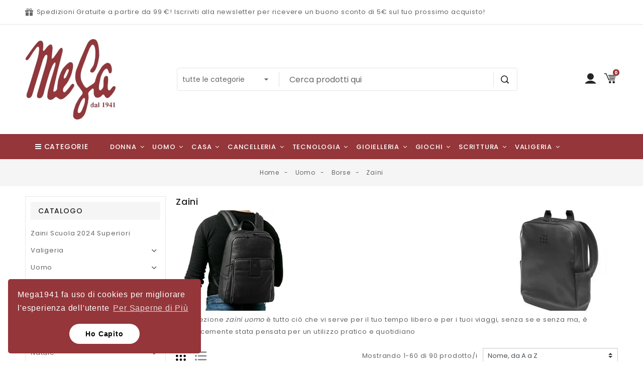

--- FILE ---
content_type: text/html; charset=utf-8
request_url: https://www.mega1941.com/112-zaini
body_size: 75801
content:
<!doctype html>
<html lang="it">

  <head>
    
       
 
<!-- Meta Pixel Code -->
<script>
!function(f,b,e,v,n,t,s)
{if(f.fbq)return;n=f.fbq=function(){n.callMethod?
n.callMethod.apply(n,arguments):n.queue.push(arguments)};
if(!f._fbq)f._fbq=n;n.push=n;n.loaded=!0;n.version='2.0';
n.queue=[];t=b.createElement(e);t.async=!0;
t.src=v;s=b.getElementsByTagName(e)[0];
s.parentNode.insertBefore(t,s)}(window, document,'script',
'https://connect.facebook.net/en_US/fbevents.js');
fbq('init', '696165774939218');
fbq('track', 'PageView');
</script>
<noscript><img height="1" width="1" style="display:none"
src="https://www.facebook.com/tr?id=696165774939218&ev=PageView&noscript=1"
/></noscript>
<!-- End Meta Pixel Code --> 
 
 
 
<!-- Google tag (gtag.js) --> <script async src="https://www.googletagmanager.com/gtag/js?id=G-3ZSVY65G0W"></script> <script> window.dataLayer = window.dataLayer || []; function gtag(){dataLayer.push(arguments);} gtag('js', new Date()); gtag('config', 'G-3ZSVY65G0W'); </script>
 
 
  
<!-- Google Tag Manager -->
<script>(function(w,d,s,l,i){w[l]=w[l]||[];w[l].push({'gtm.start':
new Date().getTime(),event:'gtm.js'});var f=d.getElementsByTagName(s)[0],
j=d.createElement(s),dl=l!='dataLayer'?'&l='+l:'';j.async=true;j.src=
'https://www.googletagmanager.com/gtm.js?id='+i+dl;f.parentNode.insertBefore(j,f);
})(window,document,'script','dataLayer','GTM-5ZKMJGVN');</script>
<!-- End Google Tag Manager -->
 
 

  <link rel="preconnect" href="//fonts.gstatic.com/" crossorigin>
<link rel="preconnect" href="//ajax.googleapis.com" crossorigin>
<script type="text/javascript">
    WebFontConfig = {
        google: { families: [ 'Noto+Sans:400,700' ] }
    };
    (function() {
        var wf = document.createElement('script');
        wf.src = 'https://ajax.googleapis.com/ajax/libs/webfont/1/webfont.js';
        wf.type = 'text/javascript';
        wf.async = 'true';
        var s = document.getElementsByTagName('script')[0];
        s.parentNode.insertBefore(wf, s);
    })(); </script>


  <meta charset="utf-8">


  <meta http-equiv="x-ua-compatible" content="ie=edge">



  <title>Zaini Uomo</title>
  <meta name="description" content="La collezione zaini uomo è tutto ciò che vi serve per il tuo tempo libero e per i tuoi viaggi, semplicemente stata pensata per un utilizzo pratico e quotidiano.">
  <meta name="keywords" content="zaino,zaini,stile,outfit,torino,online">
      
      <link rel="canonical" href="https://www.mega1941.com/112-zaini">
    
      
  
<meta property="og:title" content="Zaini Uomo"/>
<meta property="og:description" content="La collezione zaini uomo è tutto ciò che vi serve per il tuo tempo libero e per i tuoi viaggi, semplicemente stata pensata per un utilizzo pratico e quotidiano."/>
<meta property="og:type" content="website"/>
<meta property="og:url" content="https://www.mega1941.com/112-zaini"/>
<meta property="og:site_name" content="Mega 1941"/>
    <meta property="og:image" content="https://www.mega1941.comhttps://www.mega1941.com/img/mega-1941-logo-1620202536.jpg"/>
<script type="application/ld+json">
{
    "@context" : "http://schema.org",
    "@type" : "Organization",
    "name" : "Mega 1941",
    "url" : "https://www.mega1941.com/",
    "logo" : {
        "@type":"ImageObject",
        "url":"https://www.mega1941.comhttps://www.mega1941.com/img/mega-1941-logo-1620202536.jpg"
    }
}
</script>

<script type="application/ld+json">
{
    "@context":"http://schema.org",
    "@type":"WebPage",
    "isPartOf": {
        "@type":"WebSite",
        "url":  "https://www.mega1941.com/",
        "name": "Mega 1941"
    },
    "name": "Zaini Uomo",
    "url":  "https://www.mega1941.com/112-zaini"
}
</script>



<script type="application/ld+json">
{
    "@context": "https://schema.org",
    "@type": "BreadcrumbList",
    "itemListElement": [
        {
    "@type": "ListItem",
    "position": 1,
    "name": "Home",
    "item": "https://www.mega1941.com/"
    },        {
    "@type": "ListItem",
    "position": 2,
    "name": "Uomo",
    "item": "https://www.mega1941.com/105-uomo"
    },        {
    "@type": "ListItem",
    "position": 3,
    "name": "Borse",
    "item": "https://www.mega1941.com/106-borse-e-zaini"
    },        {
    "@type": "ListItem",
    "position": 4,
    "name": "Zaini",
    "item": "https://www.mega1941.com/112-zaini"
    }    ]
}
</script>

                  

                                
                            <link rel="next" href="https://www.mega1941.com/112-zaini?page=2">
        



  <meta name="viewport" content="width=device-width, initial-scale=1">
  


  <link rel="icon" type="image/vnd.microsoft.icon" href="https://www.mega1941.com/img/favicon.ico?1620202536">
  <link rel="shortcut icon" type="image/x-icon" href="https://www.mega1941.com/img/favicon.ico?1620202536">



  <link href="//fonts.googleapis.com/icon?family=Material+Icons" rel="stylesheet">
      <link href="//fonts.googleapis.com/css?family=Poppins:300,400,500,600,700&amp;display=swap" rel="stylesheet">
      


    <link rel="stylesheet" href="https://www.mega1941.com/themes/PRS028/assets/cache/theme-6edd8e8.css" type="text/css" media="all">




  

  <script type="text/javascript">
        var FilterProductsPro = {"CONFIGS":{"FPP_VERSION":"4.2.4","FPP_COLUMN_NAME":"#main","FPP_SEARCH_RESULTS_APAGE":false,"FPP_SHOW_TOTAL_PRODUCTS_OPTION":false,"FPP_ORDER_BY_TOTAL_PRODUCTS":false,"FPP_FILTER_SEARCH_BOX":false,"FPP_SHOW_FILTER_IN_URL":false,"FPP_SHOW_FILTER":false,"FPP_OVERRIDE_CSS":false,"FPP_OVERRIDE_JS":false,"FPP_ENABLE_DEBUG":false,"FPP_IP_DEBUG":"","FPP_SEARCHER_STICKY":true,"FPP_INFINITE_SCROLL":false,"FPP_THEME_COMPATIBILITY":true,"FPP_SHOW_TREE_FILTER_CATEGORY":false,"FPP_ENABLE_COOKIES":true,"FPP_COOKIE_TIMESTAMP":"1768992324.7083","FPP_FORCE_INDEXATION":false,"FPP_SHOW_SUBCATEGORY_PRODUCTS":"1","FPP_DISCOUNT_BY_COUNTRY":"1","FPP_DISCOUNT_BY_GROUP":"1","FPP_SHOW_FLOAT_BUTTON_MOBILE":"1","FPP_DISABLE_FLOAT_BUTTON_MOBILE_HOME":"1","FPP_THEME_TITLE_BACKGROUND_COLOR":"","FPP_THEME_TITLE_TEXT_COLOR":"","FPP_THEME_TITLE_ICON_COLOR":"","FPP_THEME_SELECTED_OPTION_BACKGROUND_COLOR":"","FPP_THEME_SELECTED_OPTION_BORDER_COLOR":"","FPP_THEME_SELECTED_OPTION_TEXT_COLOR":"","FPP_THEME_SEARCHER_BACKGROUND_COLOR":"","FPP_THEME_FILTER_NAME_COLOR":"","FPP_THEME_OPTION_CHECK_RADIO_TEXT_COLOR":"","FPP_THEME_BUTTON_SEARCH_BORDER_COLOR":"","FPP_THEME_BUTTON_SEARCH_BACKGROUND_COLOR":"","FPP_THEME_BUTTON_SEARCH_TEXT_COLOR":"","FPP_THEME_ICON_MOBILE_BACKGROUND_COLOR":"","FPP_THEME_ICON_MOBILE_COLOR":"","FPP_THEME_FONT_FAMILY":"","FPP_THEME_FONT_SIZE":"","FPP_THEME_FONT_WEIGHT":"","FPP_SECTIONS_REMOVE":"#home-page-tabs,#homepage-slider,#htmlcontent_top,#subcategories,#editorial_block_center,.slogan,.cat-name,.iosSlider_tb20,.advanced_banner_container,.rev_slider_wrapper,.content-top .container","FPP_RM":false},"GLOBALS_VARS_JS":{"control_types":{"list":1,"radio":2,"check":3,"input":4,"slider":5},"filter_types":{"custom":{"type":6,"class":"label label-primary","title":"Personalizza"},"category":{"type":1,"class":"label label-success","title":"Categoria"},"supplier":{"type":3,"class":"label label-info","title":"Fornitore"},"manufacturer":{"type":2,"class":"label label-warning","title":"Produttore"},"attribute":{"type":5,"class":"label label-brown ","title":"Attributo"},"feature":{"type":4,"class":"label label-danger","title":"Caratteristica"},"price":{"type":7,"class":"label label-default","title":"Prezzo"},"input":{"type":8,"class":"label label-default","title":"L'immissione di testo"},"stock":{"type":9,"class":"label label-default","title":"Stock"},"condition":{"type":10,"class":"label label-default","title":"Condizione"}}},"Msg":{"no_options_lang":"Nessuna opzione disponibile","choose_lang":"Scegliere.."},"current_controller":"category","page_name":"category","id_current_controller":"112","query":"","tag":"","theme_name":"PRS028","fpp_static_token":"c1ea0c2ff214cf79d9d8fb8092cb3540","actions_filterproductspro":"https:\/\/www.mega1941.com\/module\/filterproductspro\/actions?ajax=1","search_filterproductspro":"https:\/\/www.mega1941.com\/module\/filterproductspro\/search?ajax=1","currencySign":"\u20ac","currencyFormat":null,"currencyBlank":1,"control_types":{"LIST":1,"RADIO":2,"CHECK":3,"INPUT":4,"SLIDER":5},"instant_search":{"1":"1"}};
        var bitmegamenu = {"containerSelector":"#wrapper > .container"};
        var buttoncompare_title_add = "Aggiungi per confrontare";
        var buttoncompare_title_remove = "Rimuovi da Confronta";
        var buttonwishlist_title_add = "Aggiungi alla lista dei desideri";
        var buttonwishlist_title_remove = "Rimuovi dalla lista dei desideri";
        var comparator_max_item = 3;
        var compareAdd = "Il prodotto \u00e8 stato aggiunto al confronto del prodotto";
        var compareRemove = "Il prodotto \u00e8 stato rimosso dal confronto dei prodotti";
        var compareUrl = "https:\/\/www.mega1941.com\/module\/tdcompare\/compare";
        var compareView = "Confrontare";
        var comparedProductsIds = [];
        var compared_products = [];
        var disable_comment = "Il criterio non esiste per questo prodotto.";
        var elementorFrontendConfig = {"isEditMode":"","stretchedSectionContainer":"","is_rtl":""};
        var isLogged = false;
        var jolisearch = {"amb_joli_search_action":"https:\/\/www.mega1941.com\/module\/ambjolisearch\/jolisearch","amb_joli_search_link":"https:\/\/www.mega1941.com\/module\/ambjolisearch\/jolisearch","amb_joli_search_controller":"jolisearch","blocksearch_type":"top","show_cat_desc":0,"ga_acc":0,"id_lang":5,"url_rewriting":1,"use_autocomplete":2,"minwordlen":3,"l_products":"Prodotti","l_manufacturers":"Produttori","l_suppliers":"Fornitori","l_categories":"Categorie","l_no_results_found":"Nessun risultato trovato","l_more_results":"Pi\u00f9 risultati \u00bb","ENT_QUOTES":3,"search_ssl":true,"self":"\/var\/www\/vhosts\/mega1941.com\/httpdocs\/modules\/ambjolisearch","position":{"my":"center top","at":"center bottom","collision":"fit none"},"classes":"ps17 centered-list","display_manufacturer":"1","display_supplier":"","display_category":"","theme":"finder"};
        var limitCharacter = "Inserisci almeno 3 caratteri.";
        var loginLabel = "Accesso";
        var login_url = "https:\/\/www.mega1941.com\/account";
        var max_item = "Non puoi aggiungere pi\u00f9 di 3 prodotto\/i alla comparazione";
        var moderation_active = 1;
        var prestashop = {"cart":{"products":[],"totals":{"total":{"type":"total","label":"Totale","amount":0,"value":"0,00\u00a0\u20ac"},"total_including_tax":{"type":"total","label":"Totale (tasse incl.)","amount":0,"value":"0,00\u00a0\u20ac"},"total_excluding_tax":{"type":"total","label":"Totale (tasse escl.)","amount":0,"value":"0,00\u00a0\u20ac"}},"subtotals":{"products":{"type":"products","label":"Totale parziale","amount":0,"value":"0,00\u00a0\u20ac"},"discounts":null,"shipping":{"type":"shipping","label":"Spedizione","amount":0,"value":""},"tax":null},"products_count":0,"summary_string":"0 articoli","vouchers":{"allowed":1,"added":[]},"discounts":[],"minimalPurchase":10,"minimalPurchaseRequired":"\u00c8 richiesto un acquisto minimo complessivo di 10,00\u00a0\u20ac (Iva esclusa) per convalidare il tuo ordine. il totale attuale \u00e8 0,00\u00a0\u20ac (Iva escl.)."},"currency":{"name":"Euro","iso_code":"EUR","iso_code_num":"978","sign":"\u20ac"},"customer":{"lastname":null,"firstname":null,"email":null,"birthday":null,"newsletter":null,"newsletter_date_add":null,"optin":null,"website":null,"company":null,"siret":null,"ape":null,"is_logged":false,"gender":{"type":null,"name":null},"addresses":[]},"language":{"name":"Italiano (Italian)","iso_code":"it","locale":"it-IT","language_code":"it-it","is_rtl":"0","date_format_lite":"d\/m\/Y","date_format_full":"d\/m\/Y H:i:s","id":5},"page":{"title":"","canonical":"https:\/\/www.mega1941.com\/112-zaini","meta":{"title":"Zaini Uomo","description":"La collezione zaini uomo \u00e8 tutto ci\u00f2 che vi serve per il tuo tempo libero e per i tuoi viaggi, semplicemente stata pensata per un utilizzo pratico e quotidiano.","keywords":"zaino,zaini,stile,outfit,torino,online","robots":"index"},"page_name":"category","body_classes":{"lang-it":true,"lang-rtl":false,"country-IT":true,"currency-EUR":true,"layout-left-column":true,"page-category":true,"tax-display-enabled":true,"category-id-112":true,"category-Zaini":true,"category-id-parent-106":true,"category-depth-level-4":true},"admin_notifications":[]},"shop":{"name":"Mega 1941","logo":"https:\/\/www.mega1941.com\/img\/mega-1941-logo-1620202536.jpg","stores_icon":"https:\/\/www.mega1941.com\/img\/mega-1941-logo_stores-1496825493.gif","favicon":"https:\/\/www.mega1941.com\/img\/favicon.ico"},"urls":{"base_url":"https:\/\/www.mega1941.com\/","current_url":"https:\/\/www.mega1941.com\/112-zaini","shop_domain_url":"https:\/\/www.mega1941.com","img_ps_url":"https:\/\/www.mega1941.com\/img\/","img_cat_url":"https:\/\/www.mega1941.com\/img\/c\/","img_lang_url":"https:\/\/www.mega1941.com\/img\/l\/","img_prod_url":"https:\/\/www.mega1941.com\/img\/p\/","img_manu_url":"https:\/\/www.mega1941.com\/img\/m\/","img_sup_url":"https:\/\/www.mega1941.com\/img\/su\/","img_ship_url":"https:\/\/www.mega1941.com\/img\/s\/","img_store_url":"https:\/\/www.mega1941.com\/img\/st\/","img_col_url":"https:\/\/www.mega1941.com\/img\/co\/","img_url":"https:\/\/www.mega1941.com\/themes\/PRS028\/assets\/img\/","css_url":"https:\/\/www.mega1941.com\/themes\/PRS028\/assets\/css\/","js_url":"https:\/\/www.mega1941.com\/themes\/PRS028\/assets\/js\/","pic_url":"https:\/\/www.mega1941.com\/upload\/","pages":{"address":"https:\/\/www.mega1941.com\/Indirizzo","addresses":"https:\/\/www.mega1941.com\/indirizzi","authentication":"https:\/\/www.mega1941.com\/login","cart":"https:\/\/www.mega1941.com\/carrello","category":"https:\/\/www.mega1941.com\/index.php?controller=category","cms":"https:\/\/www.mega1941.com\/index.php?controller=cms","contact":"https:\/\/www.mega1941.com\/Contatti","discount":"https:\/\/www.mega1941.com\/buoni-sconto","guest_tracking":"https:\/\/www.mega1941.com\/tracciatura-ospite","history":"https:\/\/www.mega1941.com\/cronologia-ordini","identity":"https:\/\/www.mega1941.com\/dati-personali","index":"https:\/\/www.mega1941.com\/","my_account":"https:\/\/www.mega1941.com\/account","order_confirmation":"https:\/\/www.mega1941.com\/conferma-ordine","order_detail":"https:\/\/www.mega1941.com\/index.php?controller=order-detail","order_follow":"https:\/\/www.mega1941.com\/segui-ordine","order":"https:\/\/www.mega1941.com\/ordine","order_return":"https:\/\/www.mega1941.com\/index.php?controller=order-return","order_slip":"https:\/\/www.mega1941.com\/order-slip","pagenotfound":"https:\/\/www.mega1941.com\/pagina-non-trovata","password":"https:\/\/www.mega1941.com\/recupero-password","pdf_invoice":"https:\/\/www.mega1941.com\/index.php?controller=pdf-invoice","pdf_order_return":"https:\/\/www.mega1941.com\/index.php?controller=pdf-order-return","pdf_order_slip":"https:\/\/www.mega1941.com\/index.php?controller=pdf-order-slip","prices_drop":"https:\/\/www.mega1941.com\/offerte","product":"https:\/\/www.mega1941.com\/index.php?controller=product","search":"https:\/\/www.mega1941.com\/ricerca","sitemap":"https:\/\/www.mega1941.com\/Mappa del sito","stores":"https:\/\/www.mega1941.com\/negozi","supplier":"https:\/\/www.mega1941.com\/fornitori","register":"https:\/\/www.mega1941.com\/login?create_account=1","order_login":"https:\/\/www.mega1941.com\/ordine?login=1"},"alternative_langs":[],"theme_assets":"\/themes\/PRS028\/assets\/","actions":{"logout":"https:\/\/www.mega1941.com\/?mylogout="},"no_picture_image":{"bySize":{"small_default":{"url":"https:\/\/www.mega1941.com\/img\/p\/it-default-small_default.jpg","width":125,"height":162},"cart_default":{"url":"https:\/\/www.mega1941.com\/img\/p\/it-default-cart_default.jpg","width":125,"height":162},"pdt_180":{"url":"https:\/\/www.mega1941.com\/img\/p\/it-default-pdt_180.jpg","width":180,"height":233},"home_default":{"url":"https:\/\/www.mega1941.com\/img\/p\/it-default-home_default.jpg","width":370,"height":480},"pdt_370":{"url":"https:\/\/www.mega1941.com\/img\/p\/it-default-pdt_370.jpg","width":370,"height":480},"medium_default":{"url":"https:\/\/www.mega1941.com\/img\/p\/it-default-medium_default.jpg","width":540,"height":700},"pdt_540":{"url":"https:\/\/www.mega1941.com\/img\/p\/it-default-pdt_540.jpg","width":540,"height":700},"large_default":{"url":"https:\/\/www.mega1941.com\/img\/p\/it-default-large_default.jpg","width":771,"height":1000},"pdt_771":{"url":"https:\/\/www.mega1941.com\/img\/p\/it-default-pdt_771.jpg","width":771,"height":1000}},"small":{"url":"https:\/\/www.mega1941.com\/img\/p\/it-default-small_default.jpg","width":125,"height":162},"medium":{"url":"https:\/\/www.mega1941.com\/img\/p\/it-default-pdt_370.jpg","width":370,"height":480},"large":{"url":"https:\/\/www.mega1941.com\/img\/p\/it-default-pdt_771.jpg","width":771,"height":1000},"legend":""}},"configuration":{"display_taxes_label":true,"display_prices_tax_incl":true,"is_catalog":false,"show_prices":true,"opt_in":{"partner":true},"quantity_discount":{"type":"price","label":"Prezzo unitario"},"voucher_enabled":1,"return_enabled":1},"field_required":[],"breadcrumb":{"links":[{"title":"Home","url":"https:\/\/www.mega1941.com\/"},{"title":"Uomo","url":"https:\/\/www.mega1941.com\/105-uomo"},{"title":"Borse","url":"https:\/\/www.mega1941.com\/106-borse-e-zaini"},{"title":"Zaini","url":"https:\/\/www.mega1941.com\/112-zaini"}],"count":4},"link":{"protocol_link":"https:\/\/","protocol_content":"https:\/\/"},"time":1769346282,"static_token":"877769818b1ee92f2bb6fa443c47bc5a","token":"5690a28e8edb10b1bb58783f308432e8","debug":false};
        var prestashopFacebookAjaxController = "https:\/\/www.mega1941.com\/module\/ps_facebook\/Ajax";
        var priceDisplayPrecision = 2;
        var productcomment_added = "Grazie per la tua recensione.Il tuo commento \u00e8 stato aggiunto!";
        var productcomment_added_moderation = "Grazie per la tua recensione.Sar\u00e0 disponibile una volta approvato da un moderatore.";
        var productcomments_controller_url = "https:\/\/www.mega1941.com\/module\/tdproductcomments\/default";
        var productcomments_url_rewrite = "1";
        var psemailsubscription_subscription = "https:\/\/www.mega1941.com\/module\/ps_emailsubscription\/subscription";
        var psr_icon_color = "#F19D76";
        var searchUrl = "https:\/\/www.mega1941.com\/ricerca";
        var secure_key = "c0dbb069538685e538a60c79fa613036";
        var tdtoken = "877769818b1ee92f2bb6fa443c47bc5a";
        var themeOpt = {"g_preloader":"prenone","g_bttop":"0","pp_zoom":"0","owlnext":"Il prossimo","owlprev":"prev","hover_mobile_click":"1","tip_toggle":"1","infiniteScroll":"default","h_layout":"1"};
        var wishlist_add = "Il prodotto \u00e8 stato aggiunto correttamente alla tua lista dei desideri";
        var wishlist_cancel_txt = "Annulla";
        var wishlist_confirm_del_txt = "Elimina l'elemento selezionato?";
        var wishlist_del_default_txt = "Impossibile eliminare la lista dei desideri predefinita";
        var wishlist_email_txt = "E-mail";
        var wishlist_loggin_required = "Devi essere loggato per gestire la tua lista dei desideri";
        var wishlist_ok_txt = "Ok";
        var wishlist_quantity_required = "Devi inserire una quantit\u00e0";
        var wishlist_remove = "Il prodotto \u00e8 stato rimosso con successo dalla tua lista dei desideri";
        var wishlist_reset_txt = "Ripristina";
        var wishlist_send_txt = "Spedire";
        var wishlist_send_wishlist_txt = "Invia la lista dei desideri";
        var wishlist_url = "https:\/\/www.mega1941.com\/module\/tdproductwishlist\/mywishlist";
        var wishlist_view = "Visualizza la tua lista dei desideri";
      </script>



  <meta name="google-site-verification" content="9sEdxuBS6uZGE9DOYn94upbQiNWLAyEx4XEtc8msxxY" /><!-- Global site tag (gtag.js) - Google Ads: 608092399 -->
<script async src="https://www.googletagmanager.com/gtag/js?id=AW-608092399"></script>
<script>
  window.dataLayer = window.dataLayer || [];
  function gtag(){dataLayer.push(arguments);}
  gtag('js', new Date());

  gtag('config', 'AW-608092399');
</script>
<style type="text/css">
    #main {
        position: relative;
    }
    
</style>
<style>
                                                                    </style>
<div id="content-searchers-mobile" class="hidden-dt">
    <div class="searcher-header">
        <div>
            <span>Scegli un ricerca</span>
            <a class="close-content-searcher-mobile">
                <i class="fa-pts fa-pts-times"></i>
            </a>
        </div>
    </div>
    <div class="searcher-body"></div>
</div>





    
  </head>

  <body id="category" class="lang-it country-it currency-eur layout-left-column page-category tax-display-enabled category-id-112 category-zaini category-id-parent-106 category-depth-level-4">
    
      
    

    
          

    
      	<svg style="display: none;">
		<symbol id="bitheadercontact" viewBox="0 0 512 512">
			<path d="M32,271.692v192c0,17.664,14.368,32,32,32h160v-224H32z"/>
			<path d="M480,143.692H378.752c7.264-4.96,13.504-9.888,17.856-14.304c25.824-25.952,25.824-68.192,0-94.144
			c-25.088-25.28-68.8-25.216-93.856,0c-13.888,13.92-50.688,70.592-45.6,108.448h-2.304c5.056-37.856-31.744-94.528-45.6-108.448
			c-25.088-25.216-68.8-25.216-93.856,0C89.6,61.196,89.6,103.436,115.36,129.388c4.384,4.416,10.624,9.344,17.888,14.304H32
			c-17.632,0-32,14.368-32,32v48c0,8.832,7.168,16,16,16h208v-64h64v64h208c8.832,0,16-7.168,16-16v-48
			C512,158.06,497.664,143.692,480,143.692z M222.112,142.636c0,0-1.344,1.056-5.92,1.056c-22.112,0-64.32-22.976-78.112-36.864
			c-13.408-13.504-13.408-35.52,0-49.024c6.496-6.528,15.104-10.112,24.256-10.112c9.12,0,17.728,3.584,24.224,10.112
			C208.128,79.5,229.568,134.924,222.112,142.636z M295.776,143.692c-4.544,0-5.888-1.024-5.888-1.056
			c-7.456-7.712,13.984-63.136,35.552-84.832c12.896-13.024,35.456-13.088,48.48,0c13.44,13.504,13.44,35.52,0,49.024
			C360.128,120.716,317.92,143.692,295.776,143.692z"/>
			<path d="M288,271.692v224h160c17.664,0,32-14.336,32-32v-192H288z"/>
		</symbol>
		<symbol id="bitcart" viewBox="0 0 24 24">
			<path d="M24.48,22.57l-2-11.78A3.22,3.22,0,0,0,19.41,8H17.75V6a6,6,0,0,0-.39-2.14,5.39,5.39,0,0,0-1.08-1.76A5,5,0,0,0,14.59.94,5.12,5.12,0,0,0,12.51.5a5,5,0,0,0-2.71.75,5.25,5.25,0,0,0-1.89,2A5.72,5.72,0,0,0,7.23,6V8H5.43a2.77,2.77,0,0,0-.75.1,3.49,3.49,0,0,0-.7.28,3,3,0,0,0-.61.43,3.34,3.34,0,0,0-.5.56A3.29,3.29,0,0,0,2.5,10a2.91,2.91,0,0,0-.19.7L0.54,22.55A1.73,1.73,0,0,0,.89,24a1.62,1.62,0,0,0,1.26.5H22.62a2.12,2.12,0,0,0,.89-0.16,1.73,1.73,0,0,0,.56-0.39A1.74,1.74,0,0,0,24.48,22.57ZM8.73,6A4.07,4.07,0,0,1,9.8,3.15,3.52,3.52,0,0,1,12.51,2,3.69,3.69,0,0,1,14,2.31a3.4,3.4,0,0,1,1.18.86A4,4,0,0,1,16,4.46,4.48,4.48,0,0,1,16.24,6V8H8.71V6h0Zm14,16.94H2.23A0.2,0.2,0,0,1,2,22.69L3.8,10.91A1.83,1.83,0,0,1,4,10.36a1.64,1.64,0,0,1,.37-0.42,1.77,1.77,0,0,1,.5-0.31A1.46,1.46,0,0,1,5.43,9.5H7.23v1.71a3.22,3.22,0,0,0-.31.24,1.21,1.21,0,0,0-.24.29,1.68,1.68,0,0,0-.15.36,1.36,1.36,0,0,0-.06.39A1.48,1.48,0,0,0,8,14a1.46,1.46,0,0,0,1.5-1.5,1.41,1.41,0,0,0-.75-1.28V9.5h7.53v1.71a1.41,1.41,0,0,0-.77,1.28,1.51,1.51,0,0,0,3,0,1.41,1.41,0,0,0-.75-1.28V9.5h1.67a1.16,1.16,0,0,1,.28,0L20,9.63l0.27,0.14,0.24,0.17a1.71,1.71,0,0,1,.2.21,1.44,1.44,0,0,1,.17.25,2.13,2.13,0,0,1,.12.28A1.73,1.73,0,0,1,21,11L23,22.75a0.14,0.14,0,0,1,0,.15,0.37,0.37,0,0,1-.25.07v0Z"/>
		</symbol>
		<symbol id="bituser" viewBox="0 0 128 128">
			<path d="M118.95,92.012c-3.778-3.777-10.1-7.074-20.066-12.059c-5.024-2.512-13.386-6.691-15.413-8.605
			c8.489-10.434,13.416-22.219,13.416-32.535c0-7,0-15.711-3.918-23.48C89.437,8.336,81.544,0,64.002,0
			C46.456,0,38.563,8.336,35.035,15.332c-3.923,7.77-3.923,16.48-3.923,23.48c0,10.32,4.923,22.102,13.417,32.535
			c-2.032,1.918-10.393,6.098-15.417,8.605c-9.963,4.984-16.285,8.281-20.066,12.059c-8.369,8.375-9.002,22.426-9.045,25.16
			c-0.043,2.852,1.059,5.609,3.067,7.648c2,2.031,4.743,3.18,7.595,3.18h106.669c2.86,0,5.596-1.148,7.6-3.18
			c2.004-2.039,3.11-4.797,3.067-7.652C127.956,114.438,127.318,100.387,118.95,92.012z M119.235,119.203
			c-0.508,0.512-1.184,0.797-1.903,0.797H10.663c-0.707,0-1.398-0.289-1.895-0.797c-0.496-0.504-0.777-1.199-0.77-1.91
			c0.023-1.34,0.391-13.305,6.705-19.621c2.915-2.914,9.017-6.074,17.988-10.563c9.576-4.785,14.886-7.637,17.332-9.949l5.399-5.105
			l-4.688-5.758c-7.384-9.07-11.623-19.09-11.623-27.484c0-6.473,0-13.805,3.063-19.875C45.842,11.68,53.179,8,64.002,8
			c10.814,0,18.159,3.68,21.824,10.934c3.063,6.074,3.063,13.406,3.063,19.879c0,8.391-4.235,18.41-11.628,27.484l-4.688,5.762
			l5.4,5.102c2.445,2.309,7.751,5.16,17.331,9.949c8.971,4.484,15.073,7.645,17.988,10.563c5.138,5.137,6.634,14.75,6.704,19.621
			C120.009,118.004,119.731,118.699,119.235,119.203z"/>
		</symbol> 
		<symbol id="tddiscount" viewBox="0 0 563.43 563.43">
			<path d="M287.992,298.666c4.354,0,10.667-8.313,10.667-21.333c0-13.021-6.313-21.333-10.667-21.333
			c-4.354,0-10.667,8.313-10.667,21.333C277.325,290.354,283.638,298.666,287.992,298.666z"/>
			<path d="M373.325,362.666c-4.354,0-10.667,8.313-10.667,21.333s6.313,21.333,10.667,21.333s10.667-8.313,10.667-21.333
			S377.679,362.666,373.325,362.666z"/>
			<path d="M501.325,277.333c5.896,0,10.667-4.771,10.667-10.667v-53.333c0-23.531-19.136-42.667-42.668-42.667h-80.282
			c-3.063-6.785-5.046-13.863-5.046-21.333c0-19.313,10.719-37.167,27.98-46.594c2.51-1.375,4.375-3.708,5.146-6.469
			c0.781-2.75,0.417-5.708-1-8.198l-25.99-45.396c-5.677-9.896-14.844-16.969-25.813-19.906
			c-10.917-2.917-22.334-1.385-32.105,4.302L21.141,208.166c-20.188,11.75-27.136,37.854-15.5,58.167l26.876,46.979
			c1.427,2.5,3.802,4.313,6.583,5.031c2.771,0.719,5.729,0.292,8.188-1.188c8.604-5.188,17.813-7.823,27.365-7.823
			c23.285,0,43.625,15.34,50.55,37.53C118.297,368.323,98.382,384,74.658,384c-5.896,0-10.667,4.771-10.667,10.667V448
			c0,23.531,19.136,42.667,42.668,42.667h362.665c23.532,0,42.668-19.135,42.668-42.667v-53.333
			c0-5.896-4.771-10.667-10.667-10.667c-29.407,0-53.335-23.927-53.335-53.333C447.99,301.26,471.918,277.333,501.325,277.333z
			M74.659,288c-9.76,0-19.5,2.021-28.656,5.917l-21.833-38.177c-5.844-10.188-2.375-23.26,7.708-29.135l32.698-19.035
			c-0.26,1.904-0.583,3.79-0.583,5.764v53.333c0,5.896,4.771,10.667,10.667,10.667c19.626,0,36.622,10.777,45.883,26.609
			C107.769,293.893,91.768,288,74.659,288z M342.95,45.51c4.823-2.813,10.49-3.594,15.844-2.135
			c5.448,1.458,9.99,4.979,12.813,9.906l20.969,36.625c-18.677,14.01-29.917,35.938-29.917,59.427
			c0,7.234,1.191,14.406,3.298,21.333H127.963L342.95,45.51z M213.325,472c0,5.896-4.771,10.667-10.667,10.667
			c-5.896,0-10.667-4.771-10.667-10.667v-21.333c0-5.896,4.771-10.667,10.667-10.667c5.896,0,10.667,4.771,10.667,10.667V472z
			M213.325,386.666c0,5.896-4.771,10.667-10.667,10.667c-5.896,0-10.667-4.771-10.667-10.667v-21.333
			c0-5.896,4.771-10.667,10.667-10.667c5.896,0,10.667,4.771,10.667,10.667V386.666z M213.325,301.333
			c0,5.896-4.771,10.667-10.667,10.667c-5.896,0-10.667-4.771-10.667-10.667V280c0-5.896,4.771-10.667,10.667-10.667
			c5.896,0,10.667,4.771,10.667,10.667V301.333z M213.325,216c0,5.896-4.771,10.667-10.667,10.667
			c-5.896,0-10.667-4.771-10.667-10.667v-24c0-5.896,4.771-10.667,10.667-10.667c5.896,0,10.667,4.771,10.667,10.667V216z
			M287.992,234.666c17.948,0,32,18.74,32,42.667c0,23.927-14.052,42.667-32,42.667c-17.948,0-32-18.74-32-42.667
			C255.992,253.406,270.044,234.666,287.992,234.666z M266.648,426.666c-2.229,0-4.469-0.698-6.385-2.135
			c-4.719-3.531-5.677-10.219-2.135-14.927l128-170.667c3.531-4.708,10.229-5.646,14.927-2.135
			c4.719,3.531,5.677,10.219,2.135,14.927l-128,170.667C273.096,425.198,269.898,426.666,266.648,426.666z M373.325,426.666
			c-17.948,0-32-18.74-32-42.667s14.052-42.667,32-42.667s32,18.74,32,42.667S391.273,426.666,373.325,426.666z"/>
		</symbol>

		<symbol id="tduser" viewBox="0 0 563.43 563.43">
			<path d="M280.79,314.559c83.266,0,150.803-67.538,150.803-150.803S364.055,13.415,280.79,13.415S129.987,80.953,129.987,163.756
			S197.524,314.559,280.79,314.559z M280.79,52.735c61.061,0,111.021,49.959,111.021,111.021S341.851,274.776,280.79,274.776
			s-111.021-49.959-111.021-111.021S219.728,52.735,280.79,52.735z"/>
			<path d="M19.891,550.015h523.648c11.102,0,19.891-8.789,19.891-19.891c0-104.082-84.653-189.198-189.198-189.198H189.198
			C85.116,340.926,0,425.579,0,530.124C0,541.226,8.789,550.015,19.891,550.015z M189.198,380.708h185.034
			c75.864,0,138.313,56.436,148.028,129.524H41.17C50.884,437.607,113.334,380.708,189.198,380.708z"/>
		</symbol>

		<symbol id="tdsearch" viewBox="0 0 512 512">
			<path d="M370.068,63.494C329.123,22.549,274.686,0,216.781,0S104.438,22.549,63.494,63.494C22.549,104.438,0,158.876,0,216.78
			c0,57.905,22.549,112.343,63.494,153.287c40.944,40.944,95.383,63.494,153.287,63.494s112.342-22.55,153.287-63.494
			c40.944-40.944,63.494-95.382,63.494-153.287C433.561,158.876,411.012,104.438,370.068,63.494z M216.78,392.196
			c-96.725,0-175.416-78.691-175.416-175.416S120.056,41.364,216.781,41.364s175.415,78.691,175.415,175.416
			S313.505,392.196,216.78,392.196z"></path>
			<path d="M505.943,476.693L369.981,340.732c-8.077-8.077-21.172-8.077-29.249,0c-8.076,8.077-8.076,21.172,0,29.249
			l135.961,135.961c4.038,4.039,9.332,6.058,14.625,6.058c5.293,0,10.587-2.019,14.625-6.058
			C514.019,497.865,514.019,484.77,505.943,476.693z"></path>
		</symbol>

		<symbol id="tdcart" viewBox="0 0 236.764 236.764">
			<path d="M110.035,151.039c0.399,3.858,3.655,6.73,7.451,6.73c0.258,0,0.518-0.013,0.78-0.04c4.12-0.426,7.115-4.111,6.689-8.231   l-3.458-33.468c-0.426-4.121-4.11-7.114-8.231-6.689c-4.12,0.426-7.115,4.111-6.689,8.231L110.035,151.039z"/>
			<path d="M156.971,157.729c0.262,0.027,0.522,0.04,0.78,0.04c3.795,0,7.052-2.872,7.451-6.73l3.458-33.468  c0.426-4.121-2.569-7.806-6.689-8.231c-4.121-0.419-7.806,2.569-8.231,6.689l-3.458,33.468   C149.855,153.618,152.85,157.303,156.971,157.729z"/>
			<path d="M98.898,190.329c-12.801,0-23.215,10.414-23.215,23.215c0,12.804,10.414,23.221,23.215,23.221   c12.801,0,23.216-10.417,23.216-23.221C122.114,200.743,111.699,190.329,98.898,190.329z M98.898,221.764   c-4.53,0-8.215-3.688-8.215-8.221c0-4.53,3.685-8.215,8.215-8.215c4.53,0,8.216,3.685,8.216,8.215   C107.114,218.076,103.428,221.764,98.898,221.764z"/>
			<path d="M176.339,190.329c-12.801,0-23.216,10.414-23.216,23.215c0,12.804,10.415,23.221,23.216,23.221   c12.802,0,23.218-10.417,23.218-23.221C199.557,200.743,189.141,190.329,176.339,190.329z M176.339,221.764   c-4.53,0-8.216-3.688-8.216-8.221c0-4.53,3.686-8.215,8.216-8.215c4.531,0,8.218,3.685,8.218,8.215   C184.557,218.076,180.87,221.764,176.339,221.764z"/>
			<path d="M221.201,84.322c-1.42-1.837-3.611-2.913-5.933-2.913H65.773l-6.277-24.141c-0.86-3.305-3.844-5.612-7.259-5.612h-30.74   c-4.142,0-7.5,3.358-7.5,7.5s3.358,7.5,7.5,7.5h24.941l6.221,23.922c0.034,0.15,0.073,0.299,0.116,0.446l23.15,89.022   c0.86,3.305,3.844,5.612,7.259,5.612h108.874c3.415,0,6.399-2.307,7.259-5.612l23.211-89.25   C223.111,88.55,222.621,86.158,221.201,84.322z M186.258,170.659H88.982l-19.309-74.25h135.894L186.258,170.659z"/>
		</symbol>

		<symbol id="tdworld" viewBox="0 0 379.328 379.328">
			<path d="M189.664,379.328c104.582,0,189.664-85.082,189.664-189.664S294.246,0,189.664,0S0,85.082,0,189.664
			S85.082,379.328,189.664,379.328z M189.664,16.257c95.616,0,173.407,77.79,173.407,173.407s-77.79,173.407-173.407,173.407
			S16.257,285.28,16.257,189.664S94.048,16.257,189.664,16.257z"/>
			<path d="M99.136,69.369c1.455-4.243-0.805-8.868-5.048-10.323c-4.259-1.463-8.868,0.788-10.331,5.032
			c-0.813,2.365-13.071,38.749-14.006,85.456c4.95,0.87,10.413,1.699,16.379,2.447C86.756,106.224,98.941,69.922,99.136,69.369z"/>
			<path d="M157.402,351.398c1.512,1.244,3.341,1.861,5.162,1.861c2.341,0,4.658-1.008,6.267-2.951
			c2.861-3.455,2.382-8.576-1.073-11.437c-0.309-0.252-24.597-20.931-49.178-66.232c-6.698-0.114-13.006-0.463-18.915-1.008
			C127.131,325.875,155.955,350.212,157.402,351.398z"/>
			<path d="M99.022,230.413c-7.966-20.451-11.551-41.748-12.583-61.915c-5.918-0.699-11.478-1.496-16.509-2.333
			c0.919,22.541,4.804,46.691,13.941,70.141c2.439,6.267,4.958,12.152,7.503,17.858c5.698,0.788,11.973,1.357,18.655,1.731
			C106.273,248.003,102.574,239.533,99.022,230.413z"/>
			<path d="M183.974,148.525l-19.5-107.639c-0.797-4.414-5.032-7.364-9.445-6.552
			c-4.414,0.797-7.348,5.032-6.552,9.445l19.517,107.704c2.666-0.398,5.324-0.756,8.015-1.252
			C178.69,149.753,181.324,149.119,183.974,148.525z"/>
			<path d="M188.648,265.496l14.696,81.083c0.707,3.926,4.129,6.682,7.99,6.682c0.48,0,0.967-0.041,1.455-0.13
			c4.414-0.797,7.348-5.032,6.552-9.445l-14.818-81.765c-2.52,0.626-4.926,1.284-7.519,1.886
			C194.135,264.463,191.452,264.91,188.648,265.496z"/>
			<path d="M193.33,247.962c2.853-0.658,5.519-1.39,8.291-2.081l-14.745-81.359
			c-2.642,0.577-5.267,1.211-7.933,1.699c-2.707,0.496-5.365,0.854-8.047,1.26l14.859,82.025
			C188.29,248.986,190.729,248.564,193.33,247.962z"/>
			<path d="M216.277,26.735c-3.56-2.731-8.657-2.04-11.38,1.512c-2.731,3.56-2.057,8.657,1.496,11.396
			c0.406,0.309,33.441,26.304,55.51,78.538c5.08-2.764,9.917-5.511,14.298-8.137C252.644,55.087,218.073,28.109,216.277,26.735z"/>
			<path d="M274.551,156.979c4.869,20.769,5.788,42.187,4.528,62.501c5.999-2.682,11.608-5.332,16.729-7.925
			c0.537-18.996-0.853-38.806-5.43-58.29c-2.317-9.876-5.105-19.094-8.185-27.783c-4.487,2.65-9.323,5.381-14.461,8.137
			C270.275,140.998,272.616,148.72,274.551,156.979z"/>
			<path d="M254.701,324.598c-1.796,4.113,0.073,8.901,4.186,10.705c1.057,0.463,2.17,0.683,3.251,0.683
			c3.129,0,6.113-1.821,7.454-4.869c1.146-2.617,20.004-46.365,25.085-100.835c-5.43,2.577-11.136,5.186-17.354,7.803
			C271.226,286.175,254.953,324.021,254.701,324.598z"/>
			<path d="M267.739,133.618c-1.837-5.357-3.772-10.543-5.836-15.436
			c-21.541,11.721-48.796,23.857-77.929,30.344l2.902,16.005C217.236,157.873,245.361,145.64,267.739,133.618z"/>
			<path d="M317.99,101.55c3.52-2.788,4.121-7.893,1.341-11.421c-2.78-3.52-7.893-4.121-11.421-1.333
			c-0.268,0.211-12.347,9.657-31.701,21.248c2.105,4.91,4.097,10.079,5.991,15.436C303.318,113.003,316.803,102.493,317.99,101.55z"/>
			<path d="M86.439,168.497c11.795,1.39,25.158,2.382,39.611,2.382c14.119,0,29.263-1.016,44.845-3.39
			l-2.902-15.997c-30.523,4.568-59.42,3.284-81.863,0.48C86.057,157.369,86.147,162.889,86.439,168.497z"/>
			<path d="M37.204,158.816c1.154,0.358,13.42,4.121,32.726,7.348c-0.236-5.666-0.284-11.217-0.171-16.639
			c-16.899-2.967-27.45-6.145-27.71-6.227c-4.284-1.349-8.844,1.049-10.177,5.34C30.531,152.923,32.921,157.475,37.204,158.816z"/>
			<path d="M69.93,166.164c5.032,0.837,10.592,1.634,16.509,2.333c-0.285-5.617-0.374-11.136-0.301-16.525
			c-5.958-0.748-11.429-1.577-16.379-2.447C69.646,154.947,69.694,160.507,69.93,166.164z"/>
			<path d="M178.942,166.229c2.674-0.488,5.292-1.122,7.933-1.699l-2.902-16.005
			c-2.65,0.593-5.292,1.219-7.966,1.715c-2.691,0.496-5.349,0.854-8.015,1.252l2.902,15.997
			C173.569,167.083,176.236,166.725,178.942,166.229z"/>
			<path d="M282.2,125.489c-1.894-5.357-3.885-10.527-5.991-15.436c-4.381,2.626-9.218,5.365-14.298,8.137
			c2.065,4.893,3.999,10.079,5.836,15.436C272.876,130.862,277.713,128.139,282.2,125.489z"/>
			<path d="M351.772,195.834c3.406-2.918,3.804-8.055,0.878-11.461c-2.926-3.406-8.064-3.804-11.461-0.878
			c-0.268,0.228-15.387,12.916-45.382,28.068c-0.179,6.34-0.561,12.599-1.13,18.72C331.646,212.709,350.512,196.915,351.772,195.834z"/>
			<path d="M43.724,240.565c-3.853-2.268-8.836-0.975-11.104,2.886c-2.284,3.869-0.992,8.852,2.878,11.128
			c1.431,0.845,23.313,13.282,64.167,17.037c-2.788-5.511-5.56-11.315-8.291-17.452C60.379,249.889,44.016,240.736,43.724,240.565z"/>
			<path d="M110.028,255.904c2.829,5.95,5.69,11.461,8.551,16.729c1.561,0.024,3.064,0.089,4.674,0.089
			c18.826,0,40.765-2.105,65.403-7.226l-2.894-15.973C156.012,255.725,130.691,257.05,110.028,255.904z"/>
			<path d="M201.621,245.889l2.902,16.03c28.409-7.015,52.73-15.387,72.808-23.833
			c0.764-6.056,1.357-12.274,1.748-18.598C258.448,228.714,232.632,238.151,201.621,245.889z"/>
			<path d="M91.373,254.172c2.731,6.137,5.503,11.941,8.291,17.452c5.909,0.545,12.209,0.894,18.915,1.008
			c-2.861-5.267-5.714-10.787-8.551-16.729C103.347,255.53,97.071,254.961,91.373,254.172z"/>
			<path d="M193.33,247.962c-2.601,0.602-5.04,1.024-7.576,1.553l2.894,15.973
			c2.804-0.585,5.479-1.024,8.356-1.691c2.585-0.602,4.999-1.26,7.519-1.886l-2.902-16.03
			C198.849,246.572,196.183,247.304,193.33,247.962z"/>
			<path d="M277.331,238.078c6.218-2.617,11.925-5.219,17.354-7.803c0.569-6.121,0.951-12.38,1.13-18.72
			c-5.121,2.585-10.738,5.243-16.729,7.925C278.688,225.804,278.095,232.03,277.331,238.078z"/>
		</symbol>

		<symbol id="tdreturn" viewBox="0 0 437.663 437.663">
			<path d="M267.219,41.753c-37.522,0-73.604,11.242-104.363,32.506c-3.69,2.552-4.617,7.616-2.065,11.307
			c2.561,3.699,7.608,4.625,11.315,2.065c28.027-19.379,60.916-29.612,95.112-29.612c92.332,0,167.449,75.116,167.449,167.449
			s-75.116,167.449-167.449,167.449c-67.744,0-128.992-41.773-154.63-103.387l-16.42,2.999
			c27.296,69.386,95.543,116.645,171.05,116.645c101.29,0,183.706-82.408,183.706-183.706S368.517,41.753,267.219,41.753z"/>
			<path d="M140.21,92.751c-9.462,9.047-17.972,19.151-25.312,30.003c-2.512,3.715-1.536,8.771,2.178,11.282
			c1.398,0.943,2.983,1.398,4.544,1.398c2.609,0,5.17-1.252,6.747-3.577c6.69-9.901,14.453-19.11,23.077-27.353
			c3.243-3.105,3.357-8.25,0.252-11.494S143.453,89.646,140.21,92.751z"/>
			<path d="M96.6,267.824c4.308-1.276,8.828,1.162,10.112,5.471c1.658,5.56,3.682,10.941,5.885,16.225
			l77.368-14.119c8.836-1.609,15.965-3.073,15.924-3.26c-0.033-0.179-6.812-3.048-15.144-6.405l-84.651-34.075
			c-8.332-3.357-20.443-1.146-27.044,4.934L11.9,298.372c-6.609,6.08-11.933,11.161-11.9,11.339
			c0.033,0.187,7.218-0.967,16.054-2.577l80.115-14.623c-1.87-4.763-3.568-9.624-5.048-14.583
			C89.845,273.628,92.292,269.101,96.6,267.824z"/>
			<path d="M106.704,273.295c-1.284-4.308-5.796-6.747-10.112-5.471c-4.3,1.276-6.755,5.804-5.471,10.104
			c1.479,4.967,3.17,9.819,5.048,14.583l16.42-2.999C110.394,284.228,108.362,278.855,106.704,273.295z"/>
		</symbol>

		<symbol id="tdsupport" viewBox="0 0 437.663 437.663">
			<path d="M280.277,87.182c-86.789,0-157.385,70.605-157.385,157.385c0,86.789,70.605,157.385,157.385,157.385
			c8.153,0,16.412-0.65,24.565-1.943l95.738,23.589c0.642,0.163,1.292,0.236,1.943,0.236c1.805,0,3.56-0.593,5.015-1.731
			c1.959-1.536,3.113-3.894,3.113-6.397v-83.017c17.68-26.101,27.011-56.51,27.011-88.122
			C437.671,157.778,367.066,87.182,280.277,87.182z M395.801,325.585c-1.171,1.674-1.634,3.658-1.406,5.584v74.173l-86.179-21.24
			c-1.325-0.504-2.78-0.675-4.259-0.415c-7.86,1.333-15.826,2.016-23.679,2.016c-77.815,0-141.128-63.313-141.128-141.128
			s63.313-141.128,141.128-141.128s141.128,63.313,141.128,141.128C421.414,273.724,412.562,301.736,395.801,325.585z"/>
			<path d="M39.72,411.049c0.309,2.479,1.74,4.674,3.877,5.958c1.276,0.772,2.731,1.162,4.186,1.162
			c0.984,0,1.967-0.171,2.902-0.545l93.097-35.668c7.21,1.707,14.599,2.991,22.004,3.829c4.503,0.569,8.478-2.707,8.982-7.161
			c0.504-4.463-2.699-8.486-7.161-8.982c-7.6-0.862-15.168-2.235-22.508-4.097c-1.975-0.488-4.016-0.203-5.747,0.699l-84.805,32.49
			l-13.38-107.362c0.016-1.439-0.358-2.894-1.13-4.211c-4.918-8.316-9.137-17.005-12.518-25.8
			C-6.06,173.694,37.932,75.054,125.582,41.459c60.062-22.996,127.066-10.551,174.894,32.466c3.341,3.008,8.478,2.739,11.478-0.602
			c3.008-3.341,2.731-8.478-0.602-11.478C258.948,14.707,185.539,1.084,119.778,26.282C23.756,63.081-24.439,171.15,12.351,267.189
			c3.495,9.063,7.771,18.013,12.737,26.605L39.72,411.049z"/>
			<circle cx="202.56" cy="237.154" r="21.134"/>
			<circle cx="278.765" cy="237.154" r="21.134"/>
			<circle cx="354.971" cy="237.154" r="21.134"/>
		</symbol>

		<symbol id="tdemail" viewBox="0 0 480 480">
			<path d="m440 144h-8v-72c0-.175781-.089844-.320312-.097656-.496094-.046875-.71875-.191406-1.429687-.429688-2.113281-.089844-.253906-.152344-.503906-.265625-.75-.375-.84375-.898437-1.617187-1.542969-2.28125l-64-64c-.667968-.644531-1.445312-1.167969-2.296874-1.542969-.230469-.113281-.480469-.175781-.71875-.265625-.699219-.246093-1.429688-.390625-2.167969-.429687-.175781-.0312502-.3125-.121094-.480469-.121094h-280c-17.671875 0-32 14.328125-32 32v112h-8c-22.082031.027344-39.9726562 17.917969-40 40v256c.0273438 22.082031 17.917969 39.972656 40 40h400c22.082031-.027344 39.972656-17.917969 40-40v-256c-.027344-22.082031-17.917969-39.972656-40-40zm-244.558594 176h89.117188l136.800781 144h-362.71875zm244.558594-160c11.714844-.003906 21.71875 8.449219 23.671875 20l-31.671875 22.054688v-42.054688zm-35.3125-96h-28.6875c-4.417969 0-8-3.582031-8-8v-28.6875zm-340.6875-32c0-8.835938 7.164062-16 16-16h272v40c0 13.253906 10.746094 24 24 24h40v133.175781l-130.511719 90.824219h-90.976562l-130.511719-90.824219zm-24 128h8v42.054688l-31.671875-22.015626c1.933594-11.566406 11.945313-20.039062 23.671875-20.039062zm-24 280v-240.695312l163.785156 113.941406-142.984375 150.539062c-11.910156-1.601562-20.800781-11.769531-20.800781-23.785156zm427.199219 23.785156-142.984375-150.539062 163.785156-113.941406v240.695312c0 12.015625-8.890625 22.183594-20.800781 23.785156zm0 0"/><path d="m168 64h144c4.417969 0 8-3.582031 8-8s-3.582031-8-8-8h-144c-4.417969 0-8 3.582031-8 8s3.582031 8 8 8zm0 0"/><path d="m96 104c0 4.417969 3.582031 8 8 8h272c4.417969 0 8-3.582031 8-8s-3.582031-8-8-8h-272c-4.417969 0-8 3.582031-8 8zm0 0"/><path d="m376 144h-272c-4.417969 0-8 3.582031-8 8s3.582031 8 8 8h272c4.417969 0 8-3.582031 8-8s-3.582031-8-8-8zm0 0"/><path d="m376 192h-272c-4.417969 0-8 3.582031-8 8s3.582031 8 8 8h272c4.417969 0 8-3.582031 8-8s-3.582031-8-8-8zm0 0"/><path d="m328 240h-176c-4.417969 0-8 3.582031-8 8s3.582031 8 8 8h176c4.417969 0 8-3.582031 8-8s-3.582031-8-8-8zm0 0"/><path d="m88 80c4.417969 0 8-3.582031 8-8v-16c0-4.417969 3.582031-8 8-8h16c4.417969 0 8-3.582031 8-8s-3.582031-8-8-8h-16c-13.253906 0-24 10.746094-24 24v16c0 4.417969 3.582031 8 8 8zm0 0"/>
		</symbol>
		<symbol id="tdswishlist" viewBox="0 -28 512.001 512">
			<path d="m256 455.515625c-7.289062 0-14.316406-2.640625-19.792969-7.4375-20.683593-18.085937-40.625-35.082031-58.21875-50.074219l-.089843-.078125c-51.582032-43.957031-96.125-81.917969-127.117188-119.3125-34.644531-41.804687-50.78125-81.441406-50.78125-124.742187 0-42.070313 14.425781-80.882813 40.617188-109.292969 26.503906-28.746094 62.871093-44.578125 102.414062-44.578125 29.554688 0 56.621094 9.34375 80.445312 27.769531 12.023438 9.300781 22.921876 20.683594 32.523438 33.960938 9.605469-13.277344 20.5-24.660157 32.527344-33.960938 23.824218-18.425781 50.890625-27.769531 80.445312-27.769531 39.539063 0 75.910156 15.832031 102.414063 44.578125 26.191406 28.410156 40.613281 67.222656 40.613281 109.292969 0 43.300781-16.132812 82.9375-50.777344 124.738281-30.992187 37.398437-75.53125 75.355469-127.105468 119.308594-17.625 15.015625-37.597657 32.039062-58.328126 50.167969-5.472656 4.789062-12.503906 7.429687-19.789062 7.429687zm-112.96875-425.523437c-31.066406 0-59.605469 12.398437-80.367188 34.914062-21.070312 22.855469-32.675781 54.449219-32.675781 88.964844 0 36.417968 13.535157 68.988281 43.882813 105.605468 29.332031 35.394532 72.960937 72.574219 123.476562 115.625l.09375.078126c17.660156 15.050781 37.679688 32.113281 58.515625 50.332031 20.960938-18.253907 41.011719-35.34375 58.707031-50.417969 50.511719-43.050781 94.136719-80.222656 123.46875-115.617188 30.34375-36.617187 43.878907-69.1875 43.878907-105.605468 0-34.515625-11.605469-66.109375-32.675781-88.964844-20.757813-22.515625-49.300782-34.914062-80.363282-34.914062-22.757812 0-43.652344 7.234374-62.101562 21.5-16.441406 12.71875-27.894532 28.796874-34.609375 40.046874-3.453125 5.785157-9.53125 9.238282-16.261719 9.238282s-12.808594-3.453125-16.261719-9.238282c-6.710937-11.25-18.164062-27.328124-34.609375-40.046874-18.449218-14.265626-39.34375-21.5-62.097656-21.5zm0 0"/>
		</symbol>
		<symbol id="tdscompare" viewBox="0 0 480.3 480.3">
			<path d="M254.15,234.1V13.5c0-7.5-6-13.5-13.5-13.5s-13.5,6-13.5,13.5v220.6c-31.3,6.3-55,34-55,67.2s23.7,60.9,55,67.2v98.2
			c0,7.5,6,13.5,13.5,13.5s13.5-6,13.5-13.5v-98.2c31.3-6.3,55-34,55-67.2C309.15,268.2,285.55,240.4,254.15,234.1z M240.65,342.8
			c-22.9,0-41.5-18.6-41.5-41.5s18.6-41.5,41.5-41.5s41.5,18.6,41.5,41.5S263.55,342.8,240.65,342.8z"/>
			<path d="M88.85,120.9V13.5c0-7.5-6-13.5-13.5-13.5s-13.5,6-13.5,13.5v107.4c-31.3,6.3-55,34-55,67.2s23.7,60.9,55,67.2v211.4
			c0,7.5,6,13.5,13.5,13.5s13.5-6,13.5-13.5V255.2c31.3-6.3,55-34,55-67.2S120.15,127.2,88.85,120.9z M75.35,229.6
			c-22.9,0-41.5-18.6-41.5-41.5s18.6-41.5,41.5-41.5s41.5,18.6,41.5,41.5S98.15,229.6,75.35,229.6z"/>
			<path d="M418.45,120.9V13.5c0-7.5-6-13.5-13.5-13.5s-13.5,6-13.5,13.5v107.4c-31.3,6.3-55,34-55,67.2s23.7,60.9,55,67.2v211.5
			c0,7.5,6,13.5,13.5,13.5s13.5-6,13.5-13.5V255.2c31.3-6.3,55-34,55-67.2S449.85,127.2,418.45,120.9z M404.95,229.6
			c-22.9,0-41.5-18.6-41.5-41.5s18.6-41.5,41.5-41.5s41.5,18.6,41.5,41.5S427.85,229.6,404.95,229.6z"/>
		</symbol>
		<symbol id="tdsquickview" viewBox="0 0 511.999 511.999">
			<path d="M508.745,246.041c-4.574-6.257-113.557-153.206-252.748-153.206S7.818,239.784,3.249,246.035
			c-4.332,5.936-4.332,13.987,0,19.923c4.569,6.257,113.557,153.206,252.748,153.206s248.174-146.95,252.748-153.201
			C513.083,260.028,513.083,251.971,508.745,246.041z M255.997,385.406c-102.529,0-191.33-97.533-217.617-129.418
			c26.253-31.913,114.868-129.395,217.617-129.395c102.524,0,191.319,97.516,217.617,129.418
			C447.361,287.923,358.746,385.406,255.997,385.406z"/>
			<path d="M255.997,154.725c-55.842,0-101.275,45.433-101.275,101.275s45.433,101.275,101.275,101.275
			s101.275-45.433,101.275-101.275S311.839,154.725,255.997,154.725z M255.997,323.516c-37.23,0-67.516-30.287-67.516-67.516
			s30.287-67.516,67.516-67.516s67.516,30.287,67.516,67.516S293.227,323.516,255.997,323.516z"/>
		</symbol>
		<symbol id="tdsbtncart" viewBox="0 0 32 32">
			<path d="M27.996,8.91C27.949,8.395,27.519,8,27,8h-5V6c0-3.309-2.69-6-6-6c-3.309,0-6,2.691-6,6v2H5
			C4.482,8,4.051,8.395,4.004,8.91l-2,22c-0.025,0.279,0.068,0.557,0.258,0.764C2.451,31.882,2.719,32,3,32h26
			c0.281,0,0.549-0.118,0.738-0.326c0.188-0.207,0.283-0.484,0.258-0.764L27.996,8.91z M12,6c0-2.206,1.795-4,4-4s4,1.794,4,4v2h-8
			V6z M4.096,30l1.817-20H10v2.277C9.404,12.624,9,13.262,9,14c0,1.104,0.896,2,2,2s2-0.896,2-2c0-0.738-0.404-1.376-1-1.723V10h8
			v2.277c-0.596,0.347-1,0.984-1,1.723c0,1.104,0.896,2,2,2c1.104,0,2-0.896,2-2c0-0.738-0.403-1.376-1-1.723V10h4.087l1.817,20
			H4.096z"/>
		</symbol>
		<symbol id="tdsbtnselect" viewBox="0 0 297 297">
			<path d="M244.279,91.662c-4.198,0-8.195,0.876-11.825,2.45c-4.413-11.152-15.238-19.058-27.869-19.058
				c-4.692,0-9.136,1.092-13.094,3.034c-5.009-9.657-15.048-16.27-26.598-16.27c-3.395,0-6.655,0.579-9.701,1.632V30.201
				C155.193,13.549,141.738,0,125.198,0C108.66,0,95.206,13.549,95.206,30.201v119.643L73.604,125.13
				c-0.151-0.169-0.305-0.335-0.465-0.494c-5.672-5.676-13.221-8.823-21.256-8.862c-0.052,0-0.101,0-0.153,0
				c-8.016,0-15.521,3.095-21.146,8.724c-9.918,9.921-10.467,24.647-1.502,40.408c11.605,20.39,24.22,39.616,35.351,56.581
				c8.134,12.398,15.818,24.108,21.435,33.79c4.871,8.402,17.801,35.651,17.933,35.926c1.678,3.541,5.247,5.798,9.163,5.798h128.27
				c4.407,0,8.308-2.843,9.659-7.035c2.392-7.439,23.379-73.398,23.379-98.871v-69.229C274.27,105.21,260.817,91.662,244.279,91.662z
				M234.579,121.865c0-5.468,4.352-9.916,9.7-9.916c5.351,0,9.703,4.448,9.703,9.916v69.229c0,16.928-13.01,62.437-20.189,85.618
				H119.361c-4.206-8.752-12.089-24.964-15.944-31.613c-5.897-10.168-13.73-22.105-22.022-34.744
				c-10.966-16.71-23.393-35.652-34.681-55.482c-2.946-5.181-5.646-12.166-1.78-16.032c1.803-1.807,4.231-2.751,6.851-2.779
				c2.557,0.013,4.962,0.977,6.805,2.721l39.124,44.755c2.78,3.183,7.248,4.306,11.202,2.821c3.958-1.486,6.579-5.271,6.579-9.497
				V30.201c0-5.467,4.353-9.913,9.704-9.913c5.352,0,9.706,4.446,9.706,9.913v94.711c0,5.602,4.543,10.144,10.144,10.144
				c5.601,0,10.144-4.542,10.144-10.144V92.016c0-5.464,4.352-9.909,9.701-9.909c5.351,0,9.703,4.445,9.703,9.909v46.127
				c0,5.605,4.542,10.145,10.143,10.145c5.602,0,10.145-4.539,10.145-10.145v-32.888c0-5.467,4.352-9.914,9.701-9.914
				c5.352,0,9.706,4.447,9.706,9.914v46.13c0,5.601,4.542,10.145,10.144,10.145c5.603,0,10.145-4.544,10.145-10.145V121.865z"/>
		</symbol>
		<symbol id="tdsbtncustomize" viewBox="0 0 478.703 478.703">
			<path d="M454.2,189.101l-33.6-5.7c-3.5-11.3-8-22.2-13.5-32.6l19.8-27.7c8.4-11.8,7.1-27.9-3.2-38.1l-29.8-29.8
			c-5.6-5.6-13-8.7-20.9-8.7c-6.2,0-12.1,1.9-17.1,5.5l-27.8,19.8c-10.8-5.7-22.1-10.4-33.8-13.9l-5.6-33.2
			c-2.4-14.3-14.7-24.7-29.2-24.7h-42.1c-14.5,0-26.8,10.4-29.2,24.7l-5.8,34c-11.2,3.5-22.1,8.1-32.5,13.7l-27.5-19.8
			c-5-3.6-11-5.5-17.2-5.5c-7.9,0-15.4,3.1-20.9,8.7l-29.9,29.8c-10.2,10.2-11.6,26.3-3.2,38.1l20,28.1
			c-5.5,10.5-9.9,21.4-13.3,32.7l-33.2,5.6c-14.3,2.4-24.7,14.7-24.7,29.2v42.1c0,14.5,10.4,26.8,24.7,29.2l34,5.8
			c3.5,11.2,8.1,22.1,13.7,32.5l-19.7,27.4c-8.4,11.8-7.1,27.9,3.2,38.1l29.8,29.8c5.6,5.6,13,8.7,20.9,8.7c6.2,0,12.1-1.9,17.1-5.5
			l28.1-20c10.1,5.3,20.7,9.6,31.6,13l5.6,33.6c2.4,14.3,14.7,24.7,29.2,24.7h42.2c14.5,0,26.8-10.4,29.2-24.7l5.7-33.6
			c11.3-3.5,22.2-8,32.6-13.5l27.7,19.8c5,3.6,11,5.5,17.2,5.5l0,0c7.9,0,15.3-3.1,20.9-8.7l29.8-29.8c10.2-10.2,11.6-26.3,3.2-38.1
			l-19.8-27.8c5.5-10.5,10.1-21.4,13.5-32.6l33.6-5.6c14.3-2.4,24.7-14.7,24.7-29.2v-42.1
			C478.9,203.801,468.5,191.501,454.2,189.101z M451.9,260.401c0,1.3-0.9,2.4-2.2,2.6l-42,7c-5.3,0.9-9.5,4.8-10.8,9.9
			c-3.8,14.7-9.6,28.8-17.4,41.9c-2.7,4.6-2.5,10.3,0.6,14.7l24.7,34.8c0.7,1,0.6,2.5-0.3,3.4l-29.8,29.8c-0.7,0.7-1.4,0.8-1.9,0.8
			c-0.6,0-1.1-0.2-1.5-0.5l-34.7-24.7c-4.3-3.1-10.1-3.3-14.7-0.6c-13.1,7.8-27.2,13.6-41.9,17.4c-5.2,1.3-9.1,5.6-9.9,10.8l-7.1,42
			c-0.2,1.3-1.3,2.2-2.6,2.2h-42.1c-1.3,0-2.4-0.9-2.6-2.2l-7-42c-0.9-5.3-4.8-9.5-9.9-10.8c-14.3-3.7-28.1-9.4-41-16.8
			c-2.1-1.2-4.5-1.8-6.8-1.8c-2.7,0-5.5,0.8-7.8,2.5l-35,24.9c-0.5,0.3-1,0.5-1.5,0.5c-0.4,0-1.2-0.1-1.9-0.8l-29.8-29.8
			c-0.9-0.9-1-2.3-0.3-3.4l24.6-34.5c3.1-4.4,3.3-10.2,0.6-14.8c-7.8-13-13.8-27.1-17.6-41.8c-1.4-5.1-5.6-9-10.8-9.9l-42.3-7.2
			c-1.3-0.2-2.2-1.3-2.2-2.6v-42.1c0-1.3,0.9-2.4,2.2-2.6l41.7-7c5.3-0.9,9.6-4.8,10.9-10c3.7-14.7,9.4-28.9,17.1-42
			c2.7-4.6,2.4-10.3-0.7-14.6l-24.9-35c-0.7-1-0.6-2.5,0.3-3.4l29.8-29.8c0.7-0.7,1.4-0.8,1.9-0.8c0.6,0,1.1,0.2,1.5,0.5l34.5,24.6
			c4.4,3.1,10.2,3.3,14.8,0.6c13-7.8,27.1-13.8,41.8-17.6c5.1-1.4,9-5.6,9.9-10.8l7.2-42.3c0.2-1.3,1.3-2.2,2.6-2.2h42.1
			c1.3,0,2.4,0.9,2.6,2.2l7,41.7c0.9,5.3,4.8,9.6,10,10.9c15.1,3.8,29.5,9.7,42.9,17.6c4.6,2.7,10.3,2.5,14.7-0.6l34.5-24.8
			c0.5-0.3,1-0.5,1.5-0.5c0.4,0,1.2,0.1,1.9,0.8l29.8,29.8c0.9,0.9,1,2.3,0.3,3.4l-24.7,34.7c-3.1,4.3-3.3,10.1-0.6,14.7
			c7.8,13.1,13.6,27.2,17.4,41.9c1.3,5.2,5.6,9.1,10.8,9.9l42,7.1c1.3,0.2,2.2,1.3,2.2,2.6v42.1H451.9z"/>
			<path d="M239.4,136.001c-57,0-103.3,46.3-103.3,103.3s46.3,103.3,103.3,103.3s103.3-46.3,103.3-103.3S296.4,136.001,239.4,136.001
			z M239.4,315.601c-42.1,0-76.3-34.2-76.3-76.3s34.2-76.3,76.3-76.3s76.3,34.2,76.3,76.3S281.5,315.601,239.4,315.601z"/>
		</symbol>
		<symbol id="pp_facebook" viewBox="0 0 96.124 96.123">
			<path d="M72.089,0.02L59.624,0C45.62,0,36.57,9.285,36.57,23.656v10.907H24.037c-1.083,0-1.96,0.878-1.96,1.961v15.803
			c0,1.083,0.878,1.96,1.96,1.96h12.533v39.876c0,1.083,0.877,1.96,1.96,1.96h16.352c1.083,0,1.96-0.878,1.96-1.96V54.287h14.654
			c1.083,0,1.96-0.877,1.96-1.96l0.006-15.803c0-0.52-0.207-1.018-0.574-1.386c-0.367-0.368-0.867-0.575-1.387-0.575H56.842v-9.246
			c0-4.444,1.059-6.7,6.848-6.7l8.397-0.003c1.082,0,1.959-0.878,1.959-1.96V1.98C74.046,0.899,73.17,0.022,72.089,0.02z"/>
		</symbol>
		<symbol id="pp_twitter" viewBox="0 0 512 512">
			<path d="M512,97.248c-19.04,8.352-39.328,13.888-60.48,16.576c21.76-12.992,38.368-33.408,46.176-58.016
			c-20.288,12.096-42.688,20.64-66.56,25.408C411.872,60.704,384.416,48,354.464,48c-58.112,0-104.896,47.168-104.896,104.992
			c0,8.32,0.704,16.32,2.432,23.936c-87.264-4.256-164.48-46.08-216.352-109.792c-9.056,15.712-14.368,33.696-14.368,53.056
			c0,36.352,18.72,68.576,46.624,87.232c-16.864-0.32-33.408-5.216-47.424-12.928c0,0.32,0,0.736,0,1.152
			c0,51.008,36.384,93.376,84.096,103.136c-8.544,2.336-17.856,3.456-27.52,3.456c-6.72,0-13.504-0.384-19.872-1.792
			c13.6,41.568,52.192,72.128,98.08,73.12c-35.712,27.936-81.056,44.768-130.144,44.768c-8.608,0-16.864-0.384-25.12-1.44
			C46.496,446.88,101.6,464,161.024,464c193.152,0,298.752-160,298.752-298.688c0-4.64-0.16-9.12-0.384-13.568
			C480.224,136.96,497.728,118.496,512,97.248z"/>
		</symbol>
		
		<symbol id="pp_rss" viewBox="0 0 402.041 402.04">
			<path d="M54.816,292.382c-15.229,0-28.169,5.331-38.831,15.988C5.33,319.026,0,331.969,0,347.197
			c0,15.232,5.325,28.172,15.985,38.828c10.662,10.657,23.606,15.988,38.831,15.988c15.227,0,28.168-5.331,38.828-15.988
			c10.656-10.656,15.986-23.596,15.986-38.828c0-15.229-5.33-28.171-15.986-38.827C82.987,297.713,70.046,292.382,54.816,292.382z"
			/>
			<path d="M181.01,221.002c-21.51-21.698-46.158-38.97-73.948-51.816c-27.79-12.85-56.914-20.511-87.366-22.985h-1.425
			c-4.949,0-9.042,1.619-12.275,4.854C1.997,154.477,0,158.953,0,164.472v38.543c0,4.757,1.569,8.85,4.708,12.279
			c3.14,3.429,7.089,5.332,11.848,5.708c43.586,4.189,80.845,21.752,111.773,52.678c30.93,30.926,48.49,68.187,52.677,111.771
			c0.382,4.764,2.284,8.712,5.712,11.847c3.427,3.148,7.517,4.72,12.275,4.72h38.545c5.517,0,9.989-1.995,13.415-5.996
			c3.621-3.812,5.236-8.381,4.863-13.709c-2.478-30.447-10.14-59.573-22.987-87.361C219.983,267.16,202.708,242.514,181.01,221.002z
			"/>
			<path d="M367.728,239.701c-20.365-45.585-48.345-86.078-83.936-121.482c-35.405-35.594-75.896-63.572-121.485-83.939
			C116.723,13.917,68.996,2.494,19.126,0.02h-0.855c-4.949,0-9.136,1.713-12.563,5.14C1.903,8.583,0,12.964,0,18.294v40.825
			c0,4.76,1.667,8.897,4.996,12.419c3.33,3.523,7.373,5.376,12.132,5.57c40.924,2.478,79.799,12.188,116.63,29.127
			c36.83,16.94,68.806,38.972,95.93,66.09c27.118,27.123,49.149,59.101,66.089,95.931c16.94,36.836,26.557,75.705,28.839,116.627
			c0.195,4.764,2.046,8.809,5.564,12.139c3.524,3.329,7.762,4.999,12.71,4.999h40.823c5.331,0,9.701-1.902,13.134-5.715
			c3.809-3.806,5.517-8.274,5.144-13.415C399.52,333.017,388.093,285.291,367.728,239.701z"/>
		</symbol>

		<symbol id="pp_youtube" viewBox="0 0 512 512">
			<path d="M490.24,113.92c-13.888-24.704-28.96-29.248-59.648-30.976C399.936,80.864,322.848,80,256.064,80
			c-66.912,0-144.032,0.864-174.656,2.912c-30.624,1.76-45.728,6.272-59.744,31.008C7.36,138.592,0,181.088,0,255.904
			C0,255.968,0,256,0,256c0,0.064,0,0.096,0,0.096v0.064c0,74.496,7.36,117.312,21.664,141.728
			c14.016,24.704,29.088,29.184,59.712,31.264C112.032,430.944,189.152,432,256.064,432c66.784,0,143.872-1.056,174.56-2.816
			c30.688-2.08,45.76-6.56,59.648-31.264C504.704,373.504,512,330.688,512,256.192c0,0,0-0.096,0-0.16c0,0,0-0.064,0-0.096
			C512,181.088,504.704,138.592,490.24,113.92z M192,352V160l160,96L192,352z"/>
		</symbol>

		<symbol id="pp_vimeo" viewBox="0 0 438.536 438.536">
			<path d="M414.41,24.123C398.333,8.042,378.963,0,356.315,0H82.228C59.58,0,40.21,8.042,24.126,24.123
			C8.045,40.207,0.003,59.576,0.003,82.225v274.084c0,22.647,8.042,42.018,24.123,58.102c16.084,16.084,35.454,24.126,58.102,24.126
			h274.084c22.648,0,42.018-8.042,58.095-24.126c16.084-16.084,24.126-35.454,24.126-58.102V82.225
			C438.532,59.576,430.49,40.204,414.41,24.123z M358.033,145.319c-2.673,13.894-10.52,35.454-23.562,64.665
			c-13.045,29.218-29.455,57.054-49.252,83.511c-22.654,30.453-46.445,53.009-71.374,67.673c-6.473,3.99-13.706,6.995-21.698,8.99
			c-7.994,1.995-16.086,1.852-24.269-0.432c-11.613-4.948-21.414-16.847-29.408-35.689c-3.997-9.712-9.423-28.459-16.274-56.246
			c-6.85-26.837-11.897-44.633-15.131-53.387c-0.95-2.477-2.141-6.332-3.567-11.564c-1.429-5.236-2.856-9.801-4.281-13.706
			c-1.427-3.903-3.186-7.564-5.282-10.992c-3.234-5.52-7.183-8.373-11.847-8.566c-4.661-0.188-10.185,0.81-16.558,2.996
			c-6.374,2.19-11.56,2.993-15.559,2.426c-2.281-0.38-4.327-2.283-6.136-5.709c-1.809-3.422-4.237-5.896-7.283-7.421v-1.999
			c7.613-5.333,19.271-15.037,34.973-29.127c15.703-14.085,28.693-24.172,38.971-30.262c13.324-7.804,25.41-10.185,36.26-7.139
			c5.137,1.524,9.945,5.33,14.416,11.42c4.471,6.091,7.85,12.658,10.135,19.701c2.096,6.66,5.33,22.266,9.707,46.822
			c0.572,3.805,1.384,10.61,2.428,20.411c1.045,9.803,1.999,17.795,2.853,23.982c0.855,6.188,2.664,13.135,5.426,20.838
			c2.756,7.713,6.324,13.853,10.704,18.421c8.186,8.754,16.464,10.089,24.838,3.997c5.332-3.997,12.088-13.421,20.273-28.26
			c8.945-17.316,13.894-30.928,14.839-40.825c1.334-14.465-1.191-23.885-7.563-28.265c-6.372-4.377-17.173-5.902-32.401-4.57
			c3.046-9.326,7.283-18.03,12.703-26.122c5.428-8.086,11.088-14.753,16.988-19.984c5.91-5.236,12.049-9.851,18.418-13.849
			c6.379-3.996,11.848-6.897,16.423-8.705c4.565-1.809,8.466-3,11.704-3.571c25.693-3.805,43.488,0.476,53.392,12.847
			C359.077,116.576,361.075,129.141,358.033,145.319z"/>
		</symbol>

		<symbol id="pp_instagram" viewBox="0 0 169.063 169.063">
			<path d="M122.406,0H46.654C20.929,0,0,20.93,0,46.655v75.752c0,25.726,20.929,46.655,46.654,46.655h75.752
			c25.727,0,46.656-20.93,46.656-46.655V46.655C169.063,20.93,148.133,0,122.406,0z M154.063,122.407
			c0,17.455-14.201,31.655-31.656,31.655H46.654C29.2,154.063,15,139.862,15,122.407V46.655C15,29.201,29.2,15,46.654,15h75.752
			c17.455,0,31.656,14.201,31.656,31.655V122.407z"/>
			<path d="M84.531,40.97c-24.021,0-43.563,19.542-43.563,43.563c0,24.02,19.542,43.561,43.563,43.561s43.563-19.541,43.563-43.561
			C128.094,60.512,108.552,40.97,84.531,40.97z M84.531,113.093c-15.749,0-28.563-12.812-28.563-28.561
			c0-15.75,12.813-28.563,28.563-28.563s28.563,12.813,28.563,28.563C113.094,100.281,100.28,113.093,84.531,113.093z"/>
			<path d="M129.921,28.251c-2.89,0-5.729,1.17-7.77,3.22c-2.051,2.04-3.23,4.88-3.23,7.78c0,2.891,1.18,5.73,3.23,7.78
			c2.04,2.04,4.88,3.22,7.77,3.22c2.9,0,5.73-1.18,7.78-3.22c2.05-2.05,3.22-4.89,3.22-7.78c0-2.9-1.17-5.74-3.22-7.78
			C135.661,29.421,132.821,28.251,129.921,28.251z"/>
		</symbol>

		<symbol id="pp_googleplus" viewBox="0 0 96.828 96.827">
			<path d="M62.617,0H39.525c-10.29,0-17.413,2.256-23.824,7.552c-5.042,4.35-8.051,10.672-8.051,16.912
			c0,9.614,7.33,19.831,20.913,19.831c1.306,0,2.752-0.134,4.028-0.253l-0.188,0.457c-0.546,1.308-1.063,2.542-1.063,4.468
			c0,3.75,1.809,6.063,3.558,8.298l0.22,0.283l-0.391,0.027c-5.609,0.384-16.049,1.1-23.675,5.787
			c-9.007,5.355-9.707,13.145-9.707,15.404c0,8.988,8.376,18.06,27.09,18.06c21.76,0,33.146-12.005,33.146-23.863
			c0.002-8.771-5.141-13.101-10.6-17.698l-4.605-3.582c-1.423-1.179-3.195-2.646-3.195-5.364c0-2.672,1.772-4.436,3.336-5.992
			l0.163-0.165c4.973-3.917,10.609-8.358,10.609-17.964c0-9.658-6.035-14.649-8.937-17.048h7.663c0.094,0,0.188-0.026,0.266-0.077
			l6.601-4.15c0.188-0.119,0.276-0.348,0.214-0.562C63.037,0.147,62.839,0,62.617,0z M34.614,91.535
			c-13.264,0-22.176-6.195-22.176-15.416c0-6.021,3.645-10.396,10.824-12.997c5.749-1.935,13.17-2.031,13.244-2.031
			c1.257,0,1.889,0,2.893,0.126c9.281,6.605,13.743,10.073,13.743,16.678C53.141,86.309,46.041,91.535,34.614,91.535z
			M34.489,40.756c-11.132,0-15.752-14.633-15.752-22.468c0-3.984,0.906-7.042,2.77-9.351c2.023-2.531,5.487-4.166,8.825-4.166
			c10.221,0,15.873,13.738,15.873,23.233c0,1.498,0,6.055-3.148,9.22C40.94,39.337,37.497,40.756,34.489,40.756z"/>
			<path d="M94.982,45.223H82.814V33.098c0-0.276-0.225-0.5-0.5-0.5H77.08c-0.276,0-0.5,0.224-0.5,0.5v12.125H64.473
			c-0.276,0-0.5,0.224-0.5,0.5v5.304c0,0.275,0.224,0.5,0.5,0.5H76.58V63.73c0,0.275,0.224,0.5,0.5,0.5h5.234
			c0.275,0,0.5-0.225,0.5-0.5V51.525h12.168c0.276,0,0.5-0.223,0.5-0.5v-5.302C95.482,45.446,95.259,45.223,94.982,45.223z"/>
		</symbol>
		
		<symbol id="pp_pinterest" viewBox="0 0 486.392 486.392">
			<path d="M430.149,135.248C416.865,39.125,321.076-9.818,218.873,1.642
			C138.071,10.701,57.512,76.03,54.168,169.447c-2.037,57.029,14.136,99.801,68.399,111.84
			c23.499-41.586-7.569-50.676-12.433-80.802C90.222,77.367,252.16-6.718,336.975,79.313c58.732,59.583,20.033,242.77-74.57,223.71
			c-90.621-18.179,44.383-164.005-27.937-192.611c-58.793-23.286-90.013,71.135-62.137,118.072
			c-16.355,80.711-51.557,156.709-37.3,257.909c46.207-33.561,61.802-97.734,74.57-164.704
			c23.225,14.136,35.659,28.758,65.268,31.038C384.064,361.207,445.136,243.713,430.149,135.248z"/>
		</symbol>

		<symbol id="pp_filter" viewBox="-5 0 394 394.00003">
			<path d="m367.820312 0h-351.261718c-6.199219-.0117188-11.878906 3.449219-14.710938 8.960938-2.871094 5.585937-2.367187 12.3125 1.300782 17.414062l128.6875 181.285156c.042968.0625.089843.121094.132812.183594 4.675781 6.3125 7.207031 13.960938 7.21875 21.816406v147.800782c-.027344 4.375 1.691406 8.582031 4.773438 11.6875 3.085937 3.101562 7.28125 4.851562 11.65625 4.851562 2.222656-.003906 4.425781-.445312 6.480468-1.300781l72.3125-27.570313c6.476563-1.980468 10.777344-8.09375 10.777344-15.453125v-120.015625c.011719-7.855468 2.542969-15.503906 7.214844-21.816406.042968-.0625.089844-.121094.132812-.183594l128.691406-181.289062c3.667969-5.097656 4.171876-11.820313 1.300782-17.40625-2.828125-5.515625-8.511719-8.9765628-14.707032-8.964844zm0 0"/>
		</symbol>
		
		<symbol id="tdnewsletter" viewBox="0 0 480 480">
			<path d="m440 144h-8v-72c0-.175781-.089844-.320312-.097656-.496094-.046875-.71875-.191406-1.429687-.429688-2.113281-.089844-.253906-.152344-.503906-.265625-.75-.375-.84375-.898437-1.617187-1.542969-2.28125l-64-64c-.667968-.644531-1.445312-1.167969-2.296874-1.542969-.230469-.113281-.480469-.175781-.71875-.265625-.699219-.246093-1.429688-.390625-2.167969-.429687-.175781-.0312502-.3125-.121094-.480469-.121094h-280c-17.671875 0-32 14.328125-32 32v112h-8c-22.082031.027344-39.9726562 17.917969-40 40v256c.0273438 22.082031 17.917969 39.972656 40 40h400c22.082031-.027344 39.972656-17.917969 40-40v-256c-.027344-22.082031-17.917969-39.972656-40-40zm-244.558594 176h89.117188l136.800781 144h-362.71875zm244.558594-160c11.714844-.003906 21.71875 8.449219 23.671875 20l-31.671875 22.054688v-42.054688zm-35.3125-96h-28.6875c-4.417969 0-8-3.582031-8-8v-28.6875zm-340.6875-32c0-8.835938 7.164062-16 16-16h272v40c0 13.253906 10.746094 24 24 24h40v133.175781l-130.511719 90.824219h-90.976562l-130.511719-90.824219zm-24 128h8v42.054688l-31.671875-22.015626c1.933594-11.566406 11.945313-20.039062 23.671875-20.039062zm-24 280v-240.695312l163.785156 113.941406-142.984375 150.539062c-11.910156-1.601562-20.800781-11.769531-20.800781-23.785156zm427.199219 23.785156-142.984375-150.539062 163.785156-113.941406v240.695312c0 12.015625-8.890625 22.183594-20.800781 23.785156zm0 0"/>
			<path d="m168 64h144c4.417969 0 8-3.582031 8-8s-3.582031-8-8-8h-144c-4.417969 0-8 3.582031-8 8s3.582031 8 8 8zm0 0"/>
			<path d="m96 104c0 4.417969 3.582031 8 8 8h272c4.417969 0 8-3.582031 8-8s-3.582031-8-8-8h-272c-4.417969 0-8 3.582031-8 8zm0 0"/>
			<path d="m376 144h-272c-4.417969 0-8 3.582031-8 8s3.582031 8 8 8h272c4.417969 0 8-3.582031 8-8s-3.582031-8-8-8zm0 0"/>
			<path d="m376 192h-272c-4.417969 0-8 3.582031-8 8s3.582031 8 8 8h272c4.417969 0 8-3.582031 8-8s-3.582031-8-8-8zm0 0"/>
			<path d="m328 240h-176c-4.417969 0-8 3.582031-8 8s3.582031 8 8 8h176c4.417969 0 8-3.582031 8-8s-3.582031-8-8-8zm0 0"/>
			<path d="m88 80c4.417969 0 8-3.582031 8-8v-16c0-4.417969 3.582031-8 8-8h16c4.417969 0 8-3.582031 8-8s-3.582031-8-8-8h-16c-13.253906 0-24 10.746094-24 24v16c0 4.417969 3.582031 8 8 8zm0 0"/>
		</symbol>
		<symbol id="mtoggle" viewBox="0 0 24 24">
			<path d="M0 0h24v24H0z" fill="none"/>
			<path d="M3 18h18v-2H3v2zm0-5h18v-2H3v2zm0-7v2h18V6H3z"/>
		</symbol>
		<symbol id="emptycart" viewBox="0 0 512 512">
			<path d="M273.067,315.733c0-14.114-11.486-25.6-25.6-25.6s-25.6,11.486-25.6,25.6c0,11.11,7.151,20.489,17.067,24.03V358.4     c0,47.053,38.281,85.333,85.333,85.333S409.6,405.453,409.6,358.4v-18.637c9.916-3.533,17.067-12.919,17.067-24.03     c0-14.114-11.486-25.6-25.6-25.6c-14.114,0-25.6,11.486-25.6,25.6c0,11.11,7.151,20.489,17.067,24.03V358.4     c0,37.641-30.626,68.267-68.267,68.267c-37.641,0-68.267-30.626-68.267-68.267v-18.637     C265.916,336.23,273.067,326.844,273.067,315.733z M401.067,307.2c4.702,0,8.533,3.831,8.533,8.533s-3.823,8.525-8.525,8.533     h-0.008h-0.009c-4.702-0.009-8.525-3.831-8.525-8.533S396.365,307.2,401.067,307.2z M247.475,324.267h-0.009h-0.009     c-4.702-0.009-8.525-3.831-8.525-8.533s3.831-8.533,8.533-8.533c4.702,0,8.533,3.831,8.533,8.533     S252.177,324.258,247.475,324.267z"/>
			<path d="M93.867,204.8c14.114,0,25.6-11.486,25.6-25.6c0-11.11-7.151-20.497-17.067-24.03v-35.703h145.067     c4.71,0,8.533-3.823,8.533-8.533c0-4.719-3.823-8.533-8.533-8.533H102.4c0-47.053,38.281-85.333,85.333-85.333     s85.333,38.281,85.333,85.333v52.77C263.151,158.703,256,168.09,256,179.2c0,14.114,11.486,25.6,25.6,25.6s25.6-11.486,25.6-25.6     c0-11.11-7.151-20.497-17.067-24.03v-35.703H358.4v93.867c0,4.71,3.823,8.533,8.533,8.533s8.533-3.823,8.533-8.533v-102.05     c0-0.06-0.034-0.111-0.034-0.179c0-0.06,0.034-0.111,0.034-0.171c0-4.719-3.823-8.533-8.533-8.533h-76.8     c0-56.465-45.935-102.4-102.4-102.4s-102.4,45.935-102.4,102.4v52.77c-9.916,3.533-17.067,12.919-17.067,24.03     C68.267,193.314,79.753,204.8,93.867,204.8z M281.6,170.667c4.702,0,8.533,3.831,8.533,8.533c0,4.702-3.831,8.533-8.533,8.533     c-4.702,0-8.533-3.831-8.533-8.533C273.067,174.498,276.898,170.667,281.6,170.667z M93.867,170.667     c4.702,0,8.533,3.831,8.533,8.533c0,4.702-3.831,8.533-8.533,8.533c-4.702,0-8.533-3.831-8.533-8.533     C85.333,174.498,89.165,170.667,93.867,170.667z"/>
			<path d="M119.467,494.933h-76.8c-14.114,0-25.6-11.486-25.6-25.6V409.6h93.867c4.71,0,8.533-3.823,8.533-8.533     c0-4.719-3.823-8.533-8.533-8.533H17.067V119.467h42.317c4.71,0,8.533-3.823,8.533-8.533c0-4.719-3.823-8.533-8.533-8.533H8.533     c-4.71,0-8.533,3.814-8.533,8.533v358.4C0,492.851,19.14,512,42.667,512h76.8c4.71,0,8.533-3.823,8.533-8.533     C128,498.748,124.177,494.933,119.467,494.933z"/>
			<path d="M509.295,241.647c-1.553-1.656-3.729-2.714-6.178-2.714H179.2c-4.71,0-8.533,3.814-8.533,8.533     c0,4.71,3.823,8.533,8.533,8.533h315.733v213.333c0,14.114-11.486,25.6-25.6,25.6H179.2c-14.114,0-25.6-11.486-25.6-25.6V247.467     c0-4.71-3.823-8.533-8.533-8.533c-4.71,0-8.533,3.823-8.533,8.533v221.867c0,23.518,19.14,42.667,42.667,42.667h290.133     C492.86,512,512,492.851,512,469.333V247.817C512,245.367,510.942,243.2,509.295,241.647z"/>
		</symbol>
		<symbol id="schart" viewBox="0 0 475.082 475.081">
			<path d="M461.667,49.963c-8.949-8.947-19.698-13.418-32.265-13.418H45.682c-12.562,0-23.317,4.471-32.264,13.418   C4.473,58.912,0,69.663,0,82.228V392.86c0,12.566,4.473,23.309,13.418,32.261c8.947,8.949,19.701,13.415,32.264,13.415h383.72   c12.566,0,23.315-4.466,32.265-13.415c8.945-8.952,13.415-19.701,13.415-32.261V82.228   C475.082,69.663,470.612,58.909,461.667,49.963z M146.183,392.85c0,2.673-0.859,4.856-2.574,6.571   c-1.712,1.711-3.899,2.562-6.567,2.562h-91.36c-2.662,0-4.853-0.852-6.567-2.562c-1.713-1.715-2.568-3.898-2.568-6.571V338.03   c0-2.669,0.855-4.853,2.568-6.56c1.714-1.719,3.905-2.574,6.567-2.574h91.363c2.667,0,4.858,0.855,6.567,2.574   c1.711,1.707,2.57,3.891,2.57,6.56V392.85z M146.183,283.221c0,2.663-0.859,4.854-2.574,6.564   c-1.712,1.714-3.899,2.569-6.567,2.569h-91.36c-2.662,0-4.853-0.855-6.567-2.569c-1.713-1.711-2.568-3.901-2.568-6.564v-54.819   c0-2.664,0.855-4.854,2.568-6.567c1.714-1.709,3.905-2.565,6.567-2.565h91.363c2.667,0,4.854,0.855,6.567,2.565   c1.711,1.713,2.57,3.903,2.57,6.567V283.221z M146.183,173.587c0,2.666-0.859,4.853-2.574,6.567   c-1.712,1.709-3.899,2.568-6.567,2.568h-91.36c-2.662,0-4.853-0.859-6.567-2.568c-1.713-1.715-2.568-3.901-2.568-6.567V118.77   c0-2.666,0.855-4.856,2.568-6.567c1.714-1.713,3.905-2.568,6.567-2.568h91.363c2.667,0,4.854,0.855,6.567,2.568   c1.711,1.711,2.57,3.901,2.57,6.567V173.587z M292.362,392.85c0,2.673-0.855,4.856-2.563,6.571c-1.711,1.711-3.9,2.562-6.57,2.562   H191.86c-2.663,0-4.853-0.852-6.567-2.562c-1.713-1.715-2.568-3.898-2.568-6.571V338.03c0-2.669,0.855-4.853,2.568-6.56   c1.714-1.719,3.904-2.574,6.567-2.574h91.365c2.669,0,4.859,0.855,6.57,2.574c1.704,1.707,2.56,3.891,2.56,6.56v54.819H292.362z    M292.362,283.221c0,2.663-0.855,4.854-2.563,6.564c-1.711,1.714-3.9,2.569-6.57,2.569H191.86c-2.663,0-4.853-0.855-6.567-2.569   c-1.713-1.711-2.568-3.901-2.568-6.564v-54.819c0-2.664,0.855-4.854,2.568-6.567c1.714-1.709,3.904-2.565,6.567-2.565h91.365   c2.669,0,4.859,0.855,6.57,2.565c1.704,1.713,2.56,3.903,2.56,6.567v54.819H292.362z M292.362,173.587   c0,2.666-0.855,4.853-2.563,6.567c-1.711,1.709-3.9,2.568-6.57,2.568H191.86c-2.663,0-4.853-0.859-6.567-2.568   c-1.713-1.715-2.568-3.901-2.568-6.567V118.77c0-2.666,0.855-4.856,2.568-6.567c1.714-1.713,3.904-2.568,6.567-2.568h91.365   c2.669,0,4.859,0.855,6.57,2.568c1.704,1.711,2.56,3.901,2.56,6.567v54.817H292.362z M438.536,392.85   c0,2.673-0.855,4.856-2.562,6.571c-1.718,1.711-3.908,2.562-6.571,2.562h-91.354c-2.673,0-4.862-0.852-6.57-2.562   c-1.711-1.715-2.56-3.898-2.56-6.571V338.03c0-2.669,0.849-4.853,2.56-6.56c1.708-1.719,3.897-2.574,6.57-2.574h91.354   c2.663,0,4.854,0.855,6.571,2.574c1.707,1.707,2.562,3.891,2.562,6.56V392.85z M438.536,283.221c0,2.663-0.855,4.854-2.562,6.564   c-1.718,1.714-3.908,2.569-6.571,2.569h-91.354c-2.673,0-4.862-0.855-6.57-2.569c-1.711-1.711-2.56-3.901-2.56-6.564v-54.819   c0-2.664,0.849-4.854,2.56-6.567c1.708-1.709,3.897-2.565,6.57-2.565h91.354c2.663,0,4.854,0.855,6.571,2.565   c1.707,1.713,2.562,3.903,2.562,6.567V283.221z M438.536,173.587c0,2.666-0.855,4.853-2.562,6.567   c-1.718,1.709-3.908,2.568-6.571,2.568h-91.354c-2.673,0-4.862-0.859-6.57-2.568c-1.711-1.715-2.56-3.901-2.56-6.567V118.77   c0-2.666,0.849-4.856,2.56-6.567c1.708-1.713,3.897-2.568,6.57-2.568h91.354c2.663,0,4.854,0.855,6.571,2.568   c1.707,1.711,2.562,3.901,2.562,6.567V173.587z"/>
		</symbol>
		<symbol id="360deg" viewBox="0 0 480 480">
			<path d="M391.502,210.725c-5.311-1.52-10.846,1.555-12.364,6.865c-1.519,5.31,1.555,10.846,6.864,12.364
			C431.646,243.008,460,261.942,460,279.367c0,12.752-15.51,26.749-42.552,38.402c-29.752,12.82-71.958,22.2-118.891,26.425
			l-40.963-0.555c-0.047,0-0.093-0.001-0.139-0.001c-5.46,0-9.922,4.389-9.996,9.865c-0.075,5.522,4.342,10.06,9.863,10.134
			l41.479,0.562c0.046,0,0.091,0.001,0.136,0.001c0.297,0,0.593-0.013,0.888-0.039c49.196-4.386,93.779-14.339,125.538-28.024
			C470.521,316.676,480,294.524,480,279.367C480,251.424,448.57,227.046,391.502,210.725z"/>
			<path d="M96.879,199.333c-5.522,0-10,4.477-10,10c0,5.523,4.478,10,10,10H138v41.333H96.879c-5.522,0-10,4.477-10,10
			s4.478,10,10,10H148c5.523,0,10-4.477,10-10V148c0-5.523-4.477-10-10-10H96.879c-5.522,0-10,4.477-10,10s4.478,10,10,10H138
			v41.333H96.879z"/>
			<path d="M188.879,280.667h61.334c5.522,0,10-4.477,10-10v-61.333c0-5.523-4.477-10-10-10h-51.334V158H240c5.523,0,10-4.477,10-10
			s-4.477-10-10-10h-51.121c-5.523,0-10,4.477-10,10v122.667C178.879,276.19,183.356,280.667,188.879,280.667z M198.879,219.333
			h41.334v41.333h-41.334V219.333z"/>
			<path d="M291.121,280.667h61.334c5.522,0,10-4.477,10-10V148c0-5.523-4.478-10-10-10h-61.334c-5.522,0-10,4.477-10,10v122.667
			C281.121,276.19,285.599,280.667,291.121,280.667z M301.121,158h41.334v102.667h-41.334V158z"/>
			<path d="M182.857,305.537c-3.567-4.216-9.877-4.743-14.093-1.176c-4.217,3.567-4.743,9.876-1.177,14.093l22.366,26.44
			c-47.196-3.599-89.941-12.249-121.37-24.65C37.708,308.06,20,293.162,20,279.367c0-16.018,23.736-33.28,63.493-46.176
			c5.254-1.704,8.131-7.344,6.427-12.598c-1.703-5.253-7.345-8.13-12.597-6.427c-23.129,7.502-41.47,16.427-54.515,26.526
			C7.674,252.412,0,265.423,0,279.367c0,23.104,21.178,43.671,61.242,59.48c32.564,12.849,76.227,21.869,124.226,25.758
			l-19.944,22.104c-3.7,4.1-3.376,10.424,0.725,14.123c1.912,1.726,4.308,2.576,6.696,2.576c2.731,0,5.453-1.113,7.427-3.301
			l36.387-40.325c1.658-1.837,2.576-4.224,2.576-6.699v-0.764c0-2.365-0.838-4.653-2.365-6.458L182.857,305.537z"/>
			<path d="M381.414,137.486h40.879c5.522,0,10-4.477,10-10V86.592c0-5.523-4.478-10-10-10h-40.879c-5.522,0-10,4.477-10,10v40.894
			C371.414,133.009,375.892,137.486,381.414,137.486z M391.414,96.592h20.879v20.894h-20.879V96.592z"/>
		</symbol>
		<symbol id="ppvideo" viewBox="0 0 60 60">
			<path d="M45.563,29.174l-22-15c-0.307-0.208-0.703-0.231-1.031-0.058C22.205,14.289,22,14.629,22,15v30
			c0,0.371,0.205,0.711,0.533,0.884C22.679,45.962,22.84,46,23,46c0.197,0,0.394-0.059,0.563-0.174l22-15
			C45.836,30.64,46,30.331,46,30S45.836,29.36,45.563,29.174z M24,43.107V16.893L43.225,30L24,43.107z"/>
		</symbol>
		<symbol id="list" viewBox="0 0 24 24">
			<path d="M4 10.5c-.83 0-1.5.67-1.5 1.5s.67 1.5 1.5 1.5 1.5-.67 1.5-1.5-.67-1.5-1.5-1.5zm0-6c-.83 0-1.5.67-1.5 1.5S3.17 7.5 4 7.5 5.5 6.83 5.5 6 4.83 4.5 4 4.5zm0 12c-.83 0-1.5.68-1.5 1.5s.68 1.5 1.5 1.5 1.5-.68 1.5-1.5-.67-1.5-1.5-1.5zM8 19h12c.55 0 1-.45 1-1s-.45-1-1-1H8c-.55 0-1 .45-1 1s.45 1 1 1zm0-6h12c.55 0 1-.45 1-1s-.45-1-1-1H8c-.55 0-1 .45-1 1s.45 1 1 1zM7 6c0 .55.45 1 1 1h12c.55 0 1-.45 1-1s-.45-1-1-1H8c-.55 0-1 .45-1 1z"/>
		</symbol>
		<symbol id="grid" viewBox="0 0 276.167 276.167">
			<path d="M33.144,2.471C15.336,2.471,0.85,16.958,0.85,34.765s14.48,32.293,32.294,32.293s32.294-14.486,32.294-32.293    S50.951,2.471,33.144,2.471z"/>
			<path d="M137.663,2.471c-17.807,0-32.294,14.487-32.294,32.294s14.487,32.293,32.294,32.293c17.808,0,32.297-14.486,32.297-32.293    S155.477,2.471,137.663,2.471z"/>
			<path d="M243.873,67.059c17.804,0,32.294-14.486,32.294-32.293S261.689,2.471,243.873,2.471s-32.294,14.487-32.294,32.294    S226.068,67.059,243.873,67.059z"/>
			<path d="M32.3,170.539c17.807,0,32.297-14.483,32.297-32.293c0-17.811-14.49-32.297-32.297-32.297S0,120.436,0,138.246    C0,156.056,14.493,170.539,32.3,170.539z"/>
			<path d="M136.819,170.539c17.804,0,32.294-14.483,32.294-32.293c0-17.811-14.478-32.297-32.294-32.297    c-17.813,0-32.294,14.486-32.294,32.297C104.525,156.056,119.012,170.539,136.819,170.539z"/>
			<path d="M243.038,170.539c17.811,0,32.294-14.483,32.294-32.293c0-17.811-14.483-32.297-32.294-32.297    s-32.306,14.486-32.306,32.297C210.732,156.056,225.222,170.539,243.038,170.539z"/>
			<path d="M33.039,209.108c-17.807,0-32.3,14.483-32.3,32.294c0,17.804,14.493,32.293,32.3,32.293s32.293-14.482,32.293-32.293    S50.846,209.108,33.039,209.108z"/>
			<path d="M137.564,209.108c-17.808,0-32.3,14.483-32.3,32.294c0,17.804,14.487,32.293,32.3,32.293    c17.804,0,32.293-14.482,32.293-32.293S155.368,209.108,137.564,209.108z"/>
			<path d="M243.771,209.108c-17.804,0-32.294,14.483-32.294,32.294c0,17.804,14.49,32.293,32.294,32.293    c17.811,0,32.294-14.482,32.294-32.293S261.575,209.108,243.771,209.108z"/>
		</symbol>
	</svg>    

    <main id="page" class="site-wrapper">
      
              

      <header id="header" class="sticky-header">
        
          

  <div id="desktop-header" class="header-style-1 hidden-md-down">
          
  <div class="header-banner">
      
  </div>



  <nav class="header-nav">
    <div class="container">
      <div class="row d-none d-md-flex align-items-center justify-content-between m-0">
        <div class="left-nav d-inline-flex align-items-center justify-content-start">
                      <div class="welcome-message">
              <svg width="16px" height="16px" fill="currentcolor" class="mr-2">
                <use xlink:href="#bitheadercontact"></use>
              </svg>
              <div class="message_info">
                Spedizioni Gratuite a partire da 99 €! Iscriviti alla newsletter per ricevere un buono sconto di 5€ sul tuo prossimo acquisto!
              </div>
            </div>
                    
        </div>
        <div class="right-nav d-inline-flex align-items-center justify-content-end">
          
        </div>
      </div>
    </div>
  </nav>



  <div class="header-top">
    <div id="desktop-header-container" class="container">
      <div class="row align-items-center justify-content-between m-0">
        <div id="_desktop_header_logo" class="logowrap d-none d-md-block">
          <div id="header_logo">
            <a href="https://www.mega1941.com/">
              <img class="logo img-fluid" src="https://www.mega1941.com/img/mega-1941-logo-1620202536.jpg" alt="Mega 1941">
            </a>
          </div>
        </div>
        <div id="_desktop_search" class="searchwrap">
    <div class="tdsearchblock clearfix">
        <div id="search_block_top">
            <form method="get" action="https://www.mega1941.com/ricerca" id="searchbox">
                <input name="controller" value="search" type="hidden">
                <input name="orderby" value="position" type="hidden">
                <input name="orderway" value="desc" type="hidden">
                                    <div class="searchboxform-control">
                        <select name="search_category" id="search_category" onclick="event.stopPropagation();">
                            <option value="all">tutte le categorie</option>
                            <option value="2">Catalogo</option><option value="101">&nbsp;&nbsp;Brand</option><option value="102">&nbsp;&nbsp;&nbsp;&nbsp;Montblanc</option><option value="208">&nbsp;&nbsp;&nbsp;&nbsp;&nbsp;&nbsp;Penna Montblanc</option><option value="329">&nbsp;&nbsp;&nbsp;&nbsp;&nbsp;&nbsp;&nbsp;&nbsp;Montblanc Meisterstuck</option><option value="620">&nbsp;&nbsp;&nbsp;&nbsp;&nbsp;&nbsp;&nbsp;&nbsp;Montblanc StarWalker</option><option value="621">&nbsp;&nbsp;&nbsp;&nbsp;&nbsp;&nbsp;&nbsp;&nbsp;Montblanc M</option><option value="328">&nbsp;&nbsp;&nbsp;&nbsp;&nbsp;&nbsp;&nbsp;&nbsp;Montblanc Pix</option><option value="622">&nbsp;&nbsp;&nbsp;&nbsp;&nbsp;&nbsp;&nbsp;&nbsp;Montblanc Heritage</option><option value="623">&nbsp;&nbsp;&nbsp;&nbsp;&nbsp;&nbsp;&nbsp;&nbsp;Montblanc Edizioni Limitate</option><option value="209">&nbsp;&nbsp;&nbsp;&nbsp;&nbsp;&nbsp;Portafoglio Montblanc</option><option value="1060">&nbsp;&nbsp;&nbsp;&nbsp;&nbsp;&nbsp;Accessori Viaggio Montblanc</option><option value="212">&nbsp;&nbsp;&nbsp;&nbsp;&nbsp;&nbsp;Zaino e Borsa Montblanc</option><option value="210">&nbsp;&nbsp;&nbsp;&nbsp;&nbsp;&nbsp;Portachiavi Montblanc</option><option value="211">&nbsp;&nbsp;&nbsp;&nbsp;&nbsp;&nbsp;Cintura Montblanc</option><option value="676">&nbsp;&nbsp;&nbsp;&nbsp;&nbsp;&nbsp;Portablocchi e Cover Montblanc</option><option value="214">&nbsp;&nbsp;&nbsp;&nbsp;&nbsp;&nbsp;Taccuino Montblanc</option><option value="675">&nbsp;&nbsp;&nbsp;&nbsp;&nbsp;&nbsp;Portapenne Montblanc</option><option value="213">&nbsp;&nbsp;&nbsp;&nbsp;&nbsp;&nbsp;Gemelli Montblanc</option><option value="677">&nbsp;&nbsp;&nbsp;&nbsp;&nbsp;&nbsp;Gioielli Montblanc</option><option value="607">&nbsp;&nbsp;&nbsp;&nbsp;&nbsp;&nbsp;Orologi Montblanc</option><option value="679">&nbsp;&nbsp;&nbsp;&nbsp;&nbsp;&nbsp;Profumo Montblanc</option><option value="655">&nbsp;&nbsp;&nbsp;&nbsp;&nbsp;&nbsp;Refill Montblanc</option><option value="301">&nbsp;&nbsp;&nbsp;&nbsp;&nbsp;&nbsp;Montblanc Outlet</option><option value="385">&nbsp;&nbsp;&nbsp;&nbsp;Moleskine</option><option value="387">&nbsp;&nbsp;&nbsp;&nbsp;&nbsp;&nbsp;Borse Moleskine</option><option value="388">&nbsp;&nbsp;&nbsp;&nbsp;&nbsp;&nbsp;Zaini Moleskine</option><option value="386">&nbsp;&nbsp;&nbsp;&nbsp;&nbsp;&nbsp;Agende Moleskine</option><option value="597">&nbsp;&nbsp;&nbsp;&nbsp;&nbsp;&nbsp;Taccuini Moleskine</option><option value="163">&nbsp;&nbsp;&nbsp;&nbsp;Piquadro</option><option value="294">&nbsp;&nbsp;&nbsp;&nbsp;&nbsp;&nbsp;Zaino Piquadro</option><option value="295">&nbsp;&nbsp;&nbsp;&nbsp;&nbsp;&nbsp;Borse Piquadro</option><option value="599">&nbsp;&nbsp;&nbsp;&nbsp;&nbsp;&nbsp;Portachiavi Piquadro</option><option value="296">&nbsp;&nbsp;&nbsp;&nbsp;&nbsp;&nbsp;Portafoglio Piquadro</option><option value="297">&nbsp;&nbsp;&nbsp;&nbsp;&nbsp;&nbsp;&nbsp;&nbsp;Portafoglio Piquadro Donna</option><option value="298">&nbsp;&nbsp;&nbsp;&nbsp;&nbsp;&nbsp;&nbsp;&nbsp;Portafoglio Piquadro Uomo</option><option value="303">&nbsp;&nbsp;&nbsp;&nbsp;&nbsp;&nbsp;Borsello Piquadro</option><option value="680">&nbsp;&nbsp;&nbsp;&nbsp;&nbsp;&nbsp;Portablocco Piquadro</option><option value="310">&nbsp;&nbsp;&nbsp;&nbsp;The Bridge</option><option value="311">&nbsp;&nbsp;&nbsp;&nbsp;&nbsp;&nbsp;The Bridge Borse</option><option value="312">&nbsp;&nbsp;&nbsp;&nbsp;&nbsp;&nbsp;The Bridge Portafogli</option><option value="313">&nbsp;&nbsp;&nbsp;&nbsp;&nbsp;&nbsp;The Bridge Portachiavi</option><option value="1050">&nbsp;&nbsp;&nbsp;&nbsp;Caterina Bertini</option><option value="363">&nbsp;&nbsp;&nbsp;&nbsp;Gianni Chiarini</option><option value="548">&nbsp;&nbsp;&nbsp;&nbsp;&nbsp;&nbsp;Borse Gianni Chiarini</option><option value="549">&nbsp;&nbsp;&nbsp;&nbsp;&nbsp;&nbsp;Portafogli Gianni Chiarini</option><option value="550">&nbsp;&nbsp;&nbsp;&nbsp;&nbsp;&nbsp;Zaini Gianni Chiarini</option><option value="663">&nbsp;&nbsp;&nbsp;&nbsp;Armani Exchange</option><option value="1011">&nbsp;&nbsp;&nbsp;&nbsp;&nbsp;&nbsp;Borse e Zaini Armani Exchange</option><option value="1012">&nbsp;&nbsp;&nbsp;&nbsp;&nbsp;&nbsp;Orologi Armani Exchange</option><option value="1013">&nbsp;&nbsp;&nbsp;&nbsp;&nbsp;&nbsp;Portafogli Armani Exchange</option><option value="1029">&nbsp;&nbsp;&nbsp;&nbsp;&nbsp;&nbsp;Tracolle Armani Exchange</option><option value="639">&nbsp;&nbsp;&nbsp;&nbsp;Filofax</option><option value="640">&nbsp;&nbsp;&nbsp;&nbsp;&nbsp;&nbsp;Agenda Filofax</option><option value="641">&nbsp;&nbsp;&nbsp;&nbsp;&nbsp;&nbsp;Portablocco Filofax</option><option value="642">&nbsp;&nbsp;&nbsp;&nbsp;&nbsp;&nbsp;Filofax Ricambi</option><option value="305">&nbsp;&nbsp;&nbsp;&nbsp;Mywalit</option><option value="306">&nbsp;&nbsp;&nbsp;&nbsp;&nbsp;&nbsp;Portafoglio Mywalit</option><option value="307">&nbsp;&nbsp;&nbsp;&nbsp;&nbsp;&nbsp;Portachiavi Mywalit</option><option value="410">&nbsp;&nbsp;&nbsp;&nbsp;Secrid</option><option value="391">&nbsp;&nbsp;&nbsp;&nbsp;A.G. Spalding & Bros</option><option value="567">&nbsp;&nbsp;&nbsp;&nbsp;&nbsp;&nbsp;Borse Spalding & Bros</option><option value="566">&nbsp;&nbsp;&nbsp;&nbsp;&nbsp;&nbsp;Orologi Spalding & Bros</option><option value="565">&nbsp;&nbsp;&nbsp;&nbsp;&nbsp;&nbsp;Penne Spalding & Bros</option><option value="569">&nbsp;&nbsp;&nbsp;&nbsp;&nbsp;&nbsp;Portafogli Spalding & Bros</option><option value="570">&nbsp;&nbsp;&nbsp;&nbsp;&nbsp;&nbsp;Prodotti da Ufficio Spalding & Bros</option><option value="568">&nbsp;&nbsp;&nbsp;&nbsp;&nbsp;&nbsp;Zaini Spalding & Bros</option><option value="776">&nbsp;&nbsp;&nbsp;&nbsp;&nbsp;&nbsp;Cintura Spalding & Bros</option><option value="290">&nbsp;&nbsp;&nbsp;&nbsp;Brosway</option><option value="291">&nbsp;&nbsp;&nbsp;&nbsp;&nbsp;&nbsp;Anelli Brosway</option><option value="292">&nbsp;&nbsp;&nbsp;&nbsp;&nbsp;&nbsp;Collana Brosway</option><option value="293">&nbsp;&nbsp;&nbsp;&nbsp;&nbsp;&nbsp;Bracciali Brosway</option><option value="483">&nbsp;&nbsp;&nbsp;&nbsp;&nbsp;&nbsp;Orecchini Brosway</option><option value="372">&nbsp;&nbsp;&nbsp;&nbsp;&nbsp;&nbsp;Orologi Brosway</option><option value="472">&nbsp;&nbsp;&nbsp;&nbsp;Rebecca</option><option value="474">&nbsp;&nbsp;&nbsp;&nbsp;&nbsp;&nbsp;Anelli Rebecca</option><option value="473">&nbsp;&nbsp;&nbsp;&nbsp;&nbsp;&nbsp;Bracciali Rebecca</option><option value="475">&nbsp;&nbsp;&nbsp;&nbsp;&nbsp;&nbsp;Collane Rebecca</option><option value="481">&nbsp;&nbsp;&nbsp;&nbsp;&nbsp;&nbsp;Orecchini Rebecca</option><option value="376">&nbsp;&nbsp;&nbsp;&nbsp;Breil</option><option value="471">&nbsp;&nbsp;&nbsp;&nbsp;&nbsp;&nbsp;Gioielli Breil</option><option value="470">&nbsp;&nbsp;&nbsp;&nbsp;&nbsp;&nbsp;Orologi Breil</option><option value="103">&nbsp;&nbsp;&nbsp;&nbsp;Kartell</option><option value="695">&nbsp;&nbsp;&nbsp;&nbsp;&nbsp;&nbsp;Accessori Kartell</option><option value="693">&nbsp;&nbsp;&nbsp;&nbsp;&nbsp;&nbsp;Complementi d\'Arredo Kartell</option><option value="694">&nbsp;&nbsp;&nbsp;&nbsp;&nbsp;&nbsp;Kartell Kids</option><option value="691">&nbsp;&nbsp;&nbsp;&nbsp;&nbsp;&nbsp;Lampade Kartell</option><option value="690">&nbsp;&nbsp;&nbsp;&nbsp;&nbsp;&nbsp;Sedie Kartell</option><option value="692">&nbsp;&nbsp;&nbsp;&nbsp;&nbsp;&nbsp;Tavoli Kartell</option><option value="763">&nbsp;&nbsp;&nbsp;&nbsp;Alessi</option><option value="265">&nbsp;&nbsp;&nbsp;&nbsp;American Tourister</option><option value="527">&nbsp;&nbsp;&nbsp;&nbsp;&nbsp;&nbsp;Borse American Tourister</option><option value="528">&nbsp;&nbsp;&nbsp;&nbsp;&nbsp;&nbsp;Valigie American Tourister</option><option value="529">&nbsp;&nbsp;&nbsp;&nbsp;&nbsp;&nbsp;&nbsp;&nbsp;American Tourister Bagaglio a Mano</option><option value="530">&nbsp;&nbsp;&nbsp;&nbsp;&nbsp;&nbsp;&nbsp;&nbsp;Trolley Medi (60-69 cm)</option><option value="531">&nbsp;&nbsp;&nbsp;&nbsp;&nbsp;&nbsp;&nbsp;&nbsp;Trolley Grandi (70-79 cm)</option><option value="532">&nbsp;&nbsp;&nbsp;&nbsp;&nbsp;&nbsp;&nbsp;&nbsp;Trolley Disney</option><option value="164">&nbsp;&nbsp;&nbsp;&nbsp;Samsonite</option><option value="393">&nbsp;&nbsp;&nbsp;&nbsp;&nbsp;&nbsp;Borse e Zaini Samsonite</option><option value="538">&nbsp;&nbsp;&nbsp;&nbsp;&nbsp;&nbsp;&nbsp;&nbsp;Borse e Zaini Samsonite Donna</option><option value="539">&nbsp;&nbsp;&nbsp;&nbsp;&nbsp;&nbsp;&nbsp;&nbsp;Borse e Zaini Samsonite Business</option><option value="540">&nbsp;&nbsp;&nbsp;&nbsp;&nbsp;&nbsp;&nbsp;&nbsp;Borse Samsonite da Viaggio</option><option value="545">&nbsp;&nbsp;&nbsp;&nbsp;&nbsp;&nbsp;Portafogli Samsonite</option><option value="394">&nbsp;&nbsp;&nbsp;&nbsp;&nbsp;&nbsp;Valigie Samsonite</option><option value="541">&nbsp;&nbsp;&nbsp;&nbsp;&nbsp;&nbsp;&nbsp;&nbsp;Bagaglio a Mano Samsonite</option><option value="542">&nbsp;&nbsp;&nbsp;&nbsp;&nbsp;&nbsp;&nbsp;&nbsp;Trolley Medi</option><option value="543">&nbsp;&nbsp;&nbsp;&nbsp;&nbsp;&nbsp;&nbsp;&nbsp;Trolley Grandi</option><option value="544">&nbsp;&nbsp;&nbsp;&nbsp;&nbsp;&nbsp;&nbsp;&nbsp;Accessori Viaggio</option><option value="188">&nbsp;&nbsp;&nbsp;&nbsp;Eastpak</option><option value="500">&nbsp;&nbsp;&nbsp;&nbsp;&nbsp;&nbsp;Astucci Eastpak</option><option value="515">&nbsp;&nbsp;&nbsp;&nbsp;&nbsp;&nbsp;&nbsp;&nbsp;Astuccio Eastpak Benchmark</option><option value="514">&nbsp;&nbsp;&nbsp;&nbsp;&nbsp;&nbsp;&nbsp;&nbsp;Astuccio Eastpak Oval</option><option value="626">&nbsp;&nbsp;&nbsp;&nbsp;&nbsp;&nbsp;&nbsp;&nbsp;Astuccio Eastpak Round</option><option value="496">&nbsp;&nbsp;&nbsp;&nbsp;&nbsp;&nbsp;Borsone Eastpak</option><option value="499">&nbsp;&nbsp;&nbsp;&nbsp;&nbsp;&nbsp;Marsupio Eastpak</option><option value="510">&nbsp;&nbsp;&nbsp;&nbsp;&nbsp;&nbsp;Tracolla Eastpak</option><option value="497">&nbsp;&nbsp;&nbsp;&nbsp;&nbsp;&nbsp;Trolley Eastpak</option><option value="512">&nbsp;&nbsp;&nbsp;&nbsp;&nbsp;&nbsp;&nbsp;&nbsp;Eastpak Strapverz</option><option value="513">&nbsp;&nbsp;&nbsp;&nbsp;&nbsp;&nbsp;&nbsp;&nbsp;Eastpak Traf\'ik</option><option value="772">&nbsp;&nbsp;&nbsp;&nbsp;&nbsp;&nbsp;&nbsp;&nbsp;Eastpak Trans4</option><option value="511">&nbsp;&nbsp;&nbsp;&nbsp;&nbsp;&nbsp;&nbsp;&nbsp;Eastpak Tranverz</option><option value="495">&nbsp;&nbsp;&nbsp;&nbsp;&nbsp;&nbsp;Zaini Eastpak</option><option value="503">&nbsp;&nbsp;&nbsp;&nbsp;&nbsp;&nbsp;&nbsp;&nbsp;Zaini Eastpak Orbit</option><option value="506">&nbsp;&nbsp;&nbsp;&nbsp;&nbsp;&nbsp;&nbsp;&nbsp;Zaini Eastpak Out of Office</option><option value="501">&nbsp;&nbsp;&nbsp;&nbsp;&nbsp;&nbsp;&nbsp;&nbsp;Zaini Eastpak Padded</option><option value="502">&nbsp;&nbsp;&nbsp;&nbsp;&nbsp;&nbsp;&nbsp;&nbsp;Zaini Eastpak Pinnacle</option><option value="504">&nbsp;&nbsp;&nbsp;&nbsp;&nbsp;&nbsp;&nbsp;&nbsp;Zaini Eastpak Provider</option><option value="505">&nbsp;&nbsp;&nbsp;&nbsp;&nbsp;&nbsp;&nbsp;&nbsp;Zaini Eastpak Tutor</option><option value="205">&nbsp;&nbsp;&nbsp;&nbsp;Fjallraven</option><option value="396">&nbsp;&nbsp;&nbsp;&nbsp;LEGO</option><option value="397">&nbsp;&nbsp;&nbsp;&nbsp;&nbsp;&nbsp;LEGO City</option><option value="405">&nbsp;&nbsp;&nbsp;&nbsp;&nbsp;&nbsp;LEGO Creator</option><option value="402">&nbsp;&nbsp;&nbsp;&nbsp;&nbsp;&nbsp;LEGO Duplo</option><option value="399">&nbsp;&nbsp;&nbsp;&nbsp;&nbsp;&nbsp;LEGO Friends</option><option value="404">&nbsp;&nbsp;&nbsp;&nbsp;&nbsp;&nbsp;LEGO Harry Potter</option><option value="398">&nbsp;&nbsp;&nbsp;&nbsp;&nbsp;&nbsp;LEGO NinjaGO</option><option value="401">&nbsp;&nbsp;&nbsp;&nbsp;&nbsp;&nbsp;LEGO Star Wars</option><option value="400">&nbsp;&nbsp;&nbsp;&nbsp;&nbsp;&nbsp;LEGO Technic</option><option value="409">&nbsp;&nbsp;&nbsp;&nbsp;&nbsp;&nbsp;LEGO Varie</option><option value="1070">&nbsp;&nbsp;&nbsp;&nbsp;&nbsp;&nbsp;LEGO Disney</option><option value="1071">&nbsp;&nbsp;&nbsp;&nbsp;&nbsp;&nbsp;LEGO Botanicals</option><option value="454">&nbsp;&nbsp;&nbsp;&nbsp;Aurora</option><option value="668">&nbsp;&nbsp;&nbsp;&nbsp;&nbsp;&nbsp;Penne Sfera Aurora</option><option value="669">&nbsp;&nbsp;&nbsp;&nbsp;&nbsp;&nbsp;Roller Aurora</option><option value="670">&nbsp;&nbsp;&nbsp;&nbsp;&nbsp;&nbsp;Penne Stilografiche Aurora</option><option value="1053">&nbsp;&nbsp;&nbsp;&nbsp;Campo Marzio</option><option value="1062">&nbsp;&nbsp;&nbsp;&nbsp;Cuoieria Fiorentina</option><option value="1064">&nbsp;&nbsp;&nbsp;&nbsp;F**K</option><option value="1065">&nbsp;&nbsp;&nbsp;&nbsp;Alexander Smith</option><option value="1066">&nbsp;&nbsp;&nbsp;&nbsp;&nbsp;&nbsp;Borse a spalla Alexander Smith</option><option value="1067">&nbsp;&nbsp;&nbsp;&nbsp;&nbsp;&nbsp;Borse a mano Alexander Smith</option><option value="1055">&nbsp;&nbsp;&nbsp;&nbsp;Rains</option><option value="1056">&nbsp;&nbsp;&nbsp;&nbsp;&nbsp;&nbsp;Valigie</option><option value="1057">&nbsp;&nbsp;&nbsp;&nbsp;&nbsp;&nbsp;Zaini Rains</option><option value="1058">&nbsp;&nbsp;&nbsp;&nbsp;&nbsp;&nbsp;Giacche Rains</option><option value="1049">&nbsp;&nbsp;&nbsp;&nbsp;REBELLE</option><option value="1063">&nbsp;&nbsp;&nbsp;&nbsp;Shupatto</option><option value="573">&nbsp;&nbsp;&nbsp;&nbsp;SMEG</option><option value="582">&nbsp;&nbsp;&nbsp;&nbsp;&nbsp;&nbsp;Bollitore SMEG</option><option value="583">&nbsp;&nbsp;&nbsp;&nbsp;&nbsp;&nbsp;Frullatore SMEG</option><option value="584">&nbsp;&nbsp;&nbsp;&nbsp;&nbsp;&nbsp;Frullatore a Immersione SMEG</option><option value="585">&nbsp;&nbsp;&nbsp;&nbsp;&nbsp;&nbsp;Impastatrice SMEG</option><option value="586">&nbsp;&nbsp;&nbsp;&nbsp;&nbsp;&nbsp;SMEG Spremiagrumi</option><option value="587">&nbsp;&nbsp;&nbsp;&nbsp;&nbsp;&nbsp;Tostapane 2 Fette SMEG</option><option value="588">&nbsp;&nbsp;&nbsp;&nbsp;&nbsp;&nbsp;Tostapane 4 Fette SMEG</option><option value="659">&nbsp;&nbsp;&nbsp;&nbsp;&nbsp;&nbsp;Macchina per caffè SMEG</option><option value="1061">&nbsp;&nbsp;&nbsp;&nbsp;Venini</option><option value="108">&nbsp;&nbsp;Donna</option><option value="171">&nbsp;&nbsp;&nbsp;&nbsp;Borse</option><option value="809">&nbsp;&nbsp;&nbsp;&nbsp;&nbsp;&nbsp;Borse a Mano</option><option value="810">&nbsp;&nbsp;&nbsp;&nbsp;&nbsp;&nbsp;Borse a spalla</option><option value="811">&nbsp;&nbsp;&nbsp;&nbsp;&nbsp;&nbsp;Borse a tracolla</option><option value="813">&nbsp;&nbsp;&nbsp;&nbsp;&nbsp;&nbsp;Zainetti</option><option value="173">&nbsp;&nbsp;&nbsp;&nbsp;Accessori</option><option value="812">&nbsp;&nbsp;&nbsp;&nbsp;&nbsp;&nbsp;Portafogli e Portadocumenti</option><option value="114">&nbsp;&nbsp;&nbsp;&nbsp;&nbsp;&nbsp;Portachiavi</option><option value="63">&nbsp;&nbsp;&nbsp;&nbsp;Orologi</option><option value="33">&nbsp;&nbsp;&nbsp;&nbsp;Gioielli</option><option value="70">&nbsp;&nbsp;&nbsp;&nbsp;&nbsp;&nbsp;Anelli</option><option value="64">&nbsp;&nbsp;&nbsp;&nbsp;&nbsp;&nbsp;Orecchini</option><option value="54">&nbsp;&nbsp;&nbsp;&nbsp;&nbsp;&nbsp;Bracciali</option><option value="53">&nbsp;&nbsp;&nbsp;&nbsp;&nbsp;&nbsp;Collane</option><option value="105">&nbsp;&nbsp;Uomo</option><option value="106">&nbsp;&nbsp;&nbsp;&nbsp;Borse</option><option value="112">&nbsp;&nbsp;&nbsp;&nbsp;&nbsp;&nbsp;Zaini</option><option value="817">&nbsp;&nbsp;&nbsp;&nbsp;&nbsp;&nbsp;Borse a Spalla</option><option value="816">&nbsp;&nbsp;&nbsp;&nbsp;&nbsp;&nbsp;Da Lavoro</option><option value="818">&nbsp;&nbsp;&nbsp;&nbsp;&nbsp;&nbsp;Organizer</option><option value="107">&nbsp;&nbsp;&nbsp;&nbsp;Accessori</option><option value="113">&nbsp;&nbsp;&nbsp;&nbsp;&nbsp;&nbsp;Portafogli e Portadocumenti</option><option value="42">&nbsp;&nbsp;&nbsp;&nbsp;&nbsp;&nbsp;Portachiavi</option><option value="40">&nbsp;&nbsp;&nbsp;&nbsp;&nbsp;&nbsp;Cinture</option><option value="820">&nbsp;&nbsp;&nbsp;&nbsp;&nbsp;&nbsp;Mascherine</option><option value="1020">&nbsp;&nbsp;&nbsp;&nbsp;&nbsp;&nbsp;Calzature / Ciabatte</option><option value="111">&nbsp;&nbsp;&nbsp;&nbsp;Orologi</option><option value="821">&nbsp;&nbsp;&nbsp;&nbsp;&nbsp;&nbsp;Orologi solo Tempo</option><option value="822">&nbsp;&nbsp;&nbsp;&nbsp;&nbsp;&nbsp;Orologi con Cronografo</option><option value="823">&nbsp;&nbsp;&nbsp;&nbsp;&nbsp;&nbsp;Smartwatch</option><option value="110">&nbsp;&nbsp;&nbsp;&nbsp;Gioielli</option><option value="119">&nbsp;&nbsp;&nbsp;&nbsp;&nbsp;&nbsp;Bracciali</option><option value="120">&nbsp;&nbsp;&nbsp;&nbsp;&nbsp;&nbsp;Collane</option><option value="61">&nbsp;&nbsp;&nbsp;&nbsp;&nbsp;&nbsp;Gemelli</option><option value="121">&nbsp;&nbsp;&nbsp;&nbsp;&nbsp;&nbsp;Fermasoldi</option><option value="3">&nbsp;&nbsp;Ragazzi</option><option value="15">&nbsp;&nbsp;&nbsp;&nbsp;Zaini e Trolley</option><option value="130">&nbsp;&nbsp;&nbsp;&nbsp;&nbsp;&nbsp;Zaini</option><option value="131">&nbsp;&nbsp;&nbsp;&nbsp;&nbsp;&nbsp;Zaini - Trolley</option><option value="132">&nbsp;&nbsp;&nbsp;&nbsp;&nbsp;&nbsp;Tracolle</option><option value="133">&nbsp;&nbsp;&nbsp;&nbsp;&nbsp;&nbsp;Trolley viaggio</option><option value="75">&nbsp;&nbsp;&nbsp;&nbsp;Scuola</option><option value="180">&nbsp;&nbsp;&nbsp;&nbsp;&nbsp;&nbsp;Zaini Scuola</option><option value="135">&nbsp;&nbsp;&nbsp;&nbsp;&nbsp;&nbsp;Bustine</option><option value="6">&nbsp;&nbsp;&nbsp;&nbsp;&nbsp;&nbsp;Astucci</option><option value="7">&nbsp;&nbsp;&nbsp;&nbsp;&nbsp;&nbsp;Diari</option><option value="181">&nbsp;&nbsp;&nbsp;&nbsp;Kit Scuola</option><option value="182">&nbsp;&nbsp;&nbsp;&nbsp;&nbsp;&nbsp;Prima e seconda</option><option value="183">&nbsp;&nbsp;&nbsp;&nbsp;&nbsp;&nbsp;Terza</option><option value="184">&nbsp;&nbsp;&nbsp;&nbsp;&nbsp;&nbsp;Quarta e Quinta</option><option value="185">&nbsp;&nbsp;&nbsp;&nbsp;&nbsp;&nbsp;Medie</option><option value="34">&nbsp;&nbsp;Casa & design</option><option value="83">&nbsp;&nbsp;&nbsp;&nbsp;Complementi d\'arredo</option><option value="696">&nbsp;&nbsp;&nbsp;&nbsp;&nbsp;&nbsp;Complementi d\'Arredo Kartell</option><option value="81">&nbsp;&nbsp;&nbsp;&nbsp;&nbsp;&nbsp;Cornici</option><option value="825">&nbsp;&nbsp;&nbsp;&nbsp;&nbsp;&nbsp;Tavoli e Sedie</option><option value="826">&nbsp;&nbsp;&nbsp;&nbsp;&nbsp;&nbsp;Mobili e Contenitori</option><option value="827">&nbsp;&nbsp;&nbsp;&nbsp;&nbsp;&nbsp;Orologi da Parete</option><option value="828">&nbsp;&nbsp;&nbsp;&nbsp;&nbsp;&nbsp;Arredamento e Design</option><option value="84">&nbsp;&nbsp;&nbsp;&nbsp;Decorazioni per feste</option><option value="574">&nbsp;&nbsp;&nbsp;&nbsp;Elettrodomestici da Cucina</option><option value="1026">&nbsp;&nbsp;&nbsp;&nbsp;&nbsp;&nbsp;Macchina per il Gelato</option><option value="79">&nbsp;&nbsp;&nbsp;&nbsp;Illuminazione</option><option value="554">&nbsp;&nbsp;&nbsp;&nbsp;&nbsp;&nbsp;Lampade Kartell</option><option value="556">&nbsp;&nbsp;&nbsp;&nbsp;&nbsp;&nbsp;Lampade Sbam Design</option><option value="807">&nbsp;&nbsp;&nbsp;&nbsp;&nbsp;&nbsp;Lampade Zafferano</option><option value="1045">&nbsp;&nbsp;&nbsp;&nbsp;&nbsp;&nbsp;Sompex</option><option value="136">&nbsp;&nbsp;&nbsp;&nbsp;Profumatori Ambiente</option><option value="178">&nbsp;&nbsp;&nbsp;&nbsp;Tavola e Cucina</option><option value="697">&nbsp;&nbsp;&nbsp;&nbsp;&nbsp;&nbsp;Accessori Kartell</option><option value="78">&nbsp;&nbsp;&nbsp;&nbsp;Tavoli e sedie</option><option value="698">&nbsp;&nbsp;&nbsp;&nbsp;&nbsp;&nbsp;Sedie Kartell</option><option value="700">&nbsp;&nbsp;&nbsp;&nbsp;&nbsp;&nbsp;Tavoli Kartell</option><option value="824">&nbsp;&nbsp;&nbsp;&nbsp;Stoviglie</option><option value="829">&nbsp;&nbsp;&nbsp;&nbsp;&nbsp;&nbsp;Piatti, Ciotole e Vassoi</option><option value="1051">&nbsp;&nbsp;&nbsp;&nbsp;&nbsp;&nbsp;&nbsp;&nbsp;Bitossi Home</option><option value="830">&nbsp;&nbsp;&nbsp;&nbsp;&nbsp;&nbsp;Bicchieri e Cristalli</option><option value="831">&nbsp;&nbsp;&nbsp;&nbsp;&nbsp;&nbsp;Posate</option><option value="832">&nbsp;&nbsp;&nbsp;&nbsp;&nbsp;&nbsp;Stoviglie Monouso</option><option value="58">&nbsp;&nbsp;Tecnologia</option><option value="86">&nbsp;&nbsp;&nbsp;&nbsp;Accessori smartphone</option><option value="145">&nbsp;&nbsp;&nbsp;&nbsp;&nbsp;&nbsp;Caricabatterie</option><option value="87">&nbsp;&nbsp;&nbsp;&nbsp;Audio & Hi-Fi</option><option value="140">&nbsp;&nbsp;&nbsp;&nbsp;&nbsp;&nbsp;Speaker</option><option value="85">&nbsp;&nbsp;&nbsp;&nbsp;Cuffie</option><option value="147">&nbsp;&nbsp;&nbsp;&nbsp;&nbsp;&nbsp;Auricolari</option><option value="148">&nbsp;&nbsp;&nbsp;&nbsp;&nbsp;&nbsp;Cuffie chiuse</option><option value="96">&nbsp;&nbsp;&nbsp;&nbsp;Orologi Digitali</option><option value="155">&nbsp;&nbsp;&nbsp;&nbsp;Radio e Sveglie</option><option value="157">&nbsp;&nbsp;&nbsp;&nbsp;&nbsp;&nbsp;Radio</option><option value="156">&nbsp;&nbsp;&nbsp;&nbsp;&nbsp;&nbsp;Sveglie</option><option value="464">&nbsp;&nbsp;Gioielleria</option><option value="839">&nbsp;&nbsp;&nbsp;&nbsp;Bracciali</option><option value="840">&nbsp;&nbsp;&nbsp;&nbsp;Collane</option><option value="841">&nbsp;&nbsp;&nbsp;&nbsp;Orecchini</option><option value="842">&nbsp;&nbsp;&nbsp;&nbsp;Anelli</option><option value="843">&nbsp;&nbsp;&nbsp;&nbsp;Orologi</option><option value="560">&nbsp;&nbsp;Montblanc Roma</option><option value="636">&nbsp;&nbsp;Cartucce Stampanti Torino</option><option value="286">&nbsp;&nbsp;Zaini Scuola 2024 Superiori</option><option value="256">&nbsp;&nbsp;Cancelleria</option><option value="455">&nbsp;&nbsp;&nbsp;&nbsp;Cartucce e Toner</option><option value="862">&nbsp;&nbsp;&nbsp;&nbsp;&nbsp;&nbsp;Cartucce per Stampanti Inkjet</option><option value="458">&nbsp;&nbsp;&nbsp;&nbsp;&nbsp;&nbsp;&nbsp;&nbsp;Cartucce Canon</option><option value="456">&nbsp;&nbsp;&nbsp;&nbsp;&nbsp;&nbsp;&nbsp;&nbsp;Cartucce Epson</option><option value="457">&nbsp;&nbsp;&nbsp;&nbsp;&nbsp;&nbsp;&nbsp;&nbsp;Cartucce HP</option><option value="863">&nbsp;&nbsp;&nbsp;&nbsp;&nbsp;&nbsp;Toner per Stampanti Laser</option><option value="980">&nbsp;&nbsp;&nbsp;&nbsp;&nbsp;&nbsp;&nbsp;&nbsp;Toner Brother</option><option value="981">&nbsp;&nbsp;&nbsp;&nbsp;&nbsp;&nbsp;&nbsp;&nbsp;Toner HP</option><option value="983">&nbsp;&nbsp;&nbsp;&nbsp;&nbsp;&nbsp;&nbsp;&nbsp;Toner Canon</option><option value="984">&nbsp;&nbsp;&nbsp;&nbsp;&nbsp;&nbsp;&nbsp;&nbsp;Toner Epson</option><option value="712">&nbsp;&nbsp;&nbsp;&nbsp;&nbsp;&nbsp;&nbsp;&nbsp;Toner Samsung</option><option value="864">&nbsp;&nbsp;&nbsp;&nbsp;&nbsp;&nbsp;Nastri per Stampanti</option><option value="453">&nbsp;&nbsp;&nbsp;&nbsp;Pulizia e Igiene</option><option value="874">&nbsp;&nbsp;&nbsp;&nbsp;&nbsp;&nbsp;Detersivi Pavimenti</option><option value="876">&nbsp;&nbsp;&nbsp;&nbsp;&nbsp;&nbsp;Rotoli Asciugatutto, Carta Igienica e Fazzoletti</option><option value="879">&nbsp;&nbsp;&nbsp;&nbsp;&nbsp;&nbsp;Covid 19</option><option value="1006">&nbsp;&nbsp;&nbsp;&nbsp;&nbsp;&nbsp;&nbsp;&nbsp;Mascherine</option><option value="1007">&nbsp;&nbsp;&nbsp;&nbsp;&nbsp;&nbsp;&nbsp;&nbsp;Gel Igienizzante</option><option value="1008">&nbsp;&nbsp;&nbsp;&nbsp;&nbsp;&nbsp;&nbsp;&nbsp;Accessori</option><option value="845">&nbsp;&nbsp;&nbsp;&nbsp;Archiviazione</option><option value="421">&nbsp;&nbsp;&nbsp;&nbsp;&nbsp;&nbsp;Buste in Plastica</option><option value="748">&nbsp;&nbsp;&nbsp;&nbsp;&nbsp;&nbsp;&nbsp;&nbsp;Buste con Bottone</option><option value="750">&nbsp;&nbsp;&nbsp;&nbsp;&nbsp;&nbsp;&nbsp;&nbsp;Buste a Foratura Universale</option><option value="880">&nbsp;&nbsp;&nbsp;&nbsp;&nbsp;&nbsp;&nbsp;&nbsp;Buste a L</option><option value="881">&nbsp;&nbsp;&nbsp;&nbsp;&nbsp;&nbsp;&nbsp;&nbsp;Buste a U</option><option value="882">&nbsp;&nbsp;&nbsp;&nbsp;&nbsp;&nbsp;&nbsp;&nbsp;Buste con Cerniera</option><option value="883">&nbsp;&nbsp;&nbsp;&nbsp;&nbsp;&nbsp;&nbsp;&nbsp;Buste con Scomparti</option><option value="849">&nbsp;&nbsp;&nbsp;&nbsp;&nbsp;&nbsp;Cartelle e Cartelline</option><option value="275">&nbsp;&nbsp;&nbsp;&nbsp;&nbsp;&nbsp;&nbsp;&nbsp;Cartellina con Elastico</option><option value="884">&nbsp;&nbsp;&nbsp;&nbsp;&nbsp;&nbsp;&nbsp;&nbsp;Cartelle in Plastica</option><option value="885">&nbsp;&nbsp;&nbsp;&nbsp;&nbsp;&nbsp;&nbsp;&nbsp;Cartelle Sospese</option><option value="886">&nbsp;&nbsp;&nbsp;&nbsp;&nbsp;&nbsp;&nbsp;&nbsp;Cartelline in Cartoncino</option><option value="887">&nbsp;&nbsp;&nbsp;&nbsp;&nbsp;&nbsp;&nbsp;&nbsp;Libri Firma e Classificatori</option><option value="888">&nbsp;&nbsp;&nbsp;&nbsp;&nbsp;&nbsp;&nbsp;&nbsp;Portadocumenti a Soffietto</option><option value="273">&nbsp;&nbsp;&nbsp;&nbsp;&nbsp;&nbsp;Divisori</option><option value="889">&nbsp;&nbsp;&nbsp;&nbsp;&nbsp;&nbsp;&nbsp;&nbsp;Divisori in Cartoncino</option><option value="890">&nbsp;&nbsp;&nbsp;&nbsp;&nbsp;&nbsp;&nbsp;&nbsp;Divisori in Plastica</option><option value="446">&nbsp;&nbsp;&nbsp;&nbsp;&nbsp;&nbsp;Portablocco</option><option value="891">&nbsp;&nbsp;&nbsp;&nbsp;&nbsp;&nbsp;&nbsp;&nbsp;Portablocchi per Meeting</option><option value="892">&nbsp;&nbsp;&nbsp;&nbsp;&nbsp;&nbsp;&nbsp;&nbsp;Portablocchi con Clip</option><option value="850">&nbsp;&nbsp;&nbsp;&nbsp;&nbsp;&nbsp;Portalistini e Portabadge</option><option value="432">&nbsp;&nbsp;&nbsp;&nbsp;&nbsp;&nbsp;&nbsp;&nbsp;Portalistini</option><option value="893">&nbsp;&nbsp;&nbsp;&nbsp;&nbsp;&nbsp;&nbsp;&nbsp;Portabadge</option><option value="851">&nbsp;&nbsp;&nbsp;&nbsp;&nbsp;&nbsp;Scatole Archivio, Portaprogetti e Faldoni</option><option value="895">&nbsp;&nbsp;&nbsp;&nbsp;&nbsp;&nbsp;&nbsp;&nbsp;Faldoni</option><option value="896">&nbsp;&nbsp;&nbsp;&nbsp;&nbsp;&nbsp;&nbsp;&nbsp;Scatole Archivio</option><option value="897">&nbsp;&nbsp;&nbsp;&nbsp;&nbsp;&nbsp;&nbsp;&nbsp;Scatole Progetti in Cartone</option><option value="852">&nbsp;&nbsp;&nbsp;&nbsp;&nbsp;&nbsp;Raccoglitori e Registratori</option><option value="898">&nbsp;&nbsp;&nbsp;&nbsp;&nbsp;&nbsp;&nbsp;&nbsp;Raccoglitori in Cartone</option><option value="899">&nbsp;&nbsp;&nbsp;&nbsp;&nbsp;&nbsp;&nbsp;&nbsp;Raccoglitori in Plastica</option><option value="429">&nbsp;&nbsp;&nbsp;&nbsp;&nbsp;&nbsp;&nbsp;&nbsp;Raccoglitori Personalizzabili</option><option value="900">&nbsp;&nbsp;&nbsp;&nbsp;&nbsp;&nbsp;&nbsp;&nbsp;Registratori Commerciali</option><option value="901">&nbsp;&nbsp;&nbsp;&nbsp;&nbsp;&nbsp;&nbsp;&nbsp;Registratori Mignon</option><option value="902">&nbsp;&nbsp;&nbsp;&nbsp;&nbsp;&nbsp;&nbsp;&nbsp;Registratori Protocollo</option><option value="903">&nbsp;&nbsp;&nbsp;&nbsp;&nbsp;&nbsp;&nbsp;&nbsp;Registratori Memorandum</option><option value="846">&nbsp;&nbsp;&nbsp;&nbsp;Cancelleria</option><option value="853">&nbsp;&nbsp;&nbsp;&nbsp;&nbsp;&nbsp;Agende, Calendari e Rubriche</option><option value="854">&nbsp;&nbsp;&nbsp;&nbsp;&nbsp;&nbsp;Blocchi e Quaderni</option><option value="420">&nbsp;&nbsp;&nbsp;&nbsp;&nbsp;&nbsp;&nbsp;&nbsp;Block Notes</option><option value="904">&nbsp;&nbsp;&nbsp;&nbsp;&nbsp;&nbsp;&nbsp;&nbsp;Fogli Protocollo</option><option value="905">&nbsp;&nbsp;&nbsp;&nbsp;&nbsp;&nbsp;&nbsp;&nbsp;Quaderni</option><option value="906">&nbsp;&nbsp;&nbsp;&nbsp;&nbsp;&nbsp;&nbsp;&nbsp;Quaderni ad Anelli</option><option value="907">&nbsp;&nbsp;&nbsp;&nbsp;&nbsp;&nbsp;&nbsp;&nbsp;Quaderni con Spirale</option><option value="908">&nbsp;&nbsp;&nbsp;&nbsp;&nbsp;&nbsp;&nbsp;&nbsp;Ricambi Forati per Quaderni</option><option value="909">&nbsp;&nbsp;&nbsp;&nbsp;&nbsp;&nbsp;&nbsp;&nbsp;Taccuini</option><option value="749">&nbsp;&nbsp;&nbsp;&nbsp;&nbsp;&nbsp;Buste</option><option value="910">&nbsp;&nbsp;&nbsp;&nbsp;&nbsp;&nbsp;&nbsp;&nbsp;Buste Classiche</option><option value="911">&nbsp;&nbsp;&nbsp;&nbsp;&nbsp;&nbsp;&nbsp;&nbsp;Buste a Sacco</option><option value="912">&nbsp;&nbsp;&nbsp;&nbsp;&nbsp;&nbsp;&nbsp;&nbsp;Buste Imbottite</option><option value="913">&nbsp;&nbsp;&nbsp;&nbsp;&nbsp;&nbsp;&nbsp;&nbsp;Buste Adesive Portadocumenti</option><option value="257">&nbsp;&nbsp;&nbsp;&nbsp;&nbsp;&nbsp;Colle</option><option value="914">&nbsp;&nbsp;&nbsp;&nbsp;&nbsp;&nbsp;&nbsp;&nbsp;Colle Stick</option><option value="915">&nbsp;&nbsp;&nbsp;&nbsp;&nbsp;&nbsp;&nbsp;&nbsp;Colle a Nastro</option><option value="916">&nbsp;&nbsp;&nbsp;&nbsp;&nbsp;&nbsp;&nbsp;&nbsp;Colle Liquide Speciali</option><option value="917">&nbsp;&nbsp;&nbsp;&nbsp;&nbsp;&nbsp;&nbsp;&nbsp;Colle Spray</option><option value="258">&nbsp;&nbsp;&nbsp;&nbsp;&nbsp;&nbsp;Cucitrici e Levapunti</option><option value="918">&nbsp;&nbsp;&nbsp;&nbsp;&nbsp;&nbsp;&nbsp;&nbsp;Cucitrici a Pinza</option><option value="919">&nbsp;&nbsp;&nbsp;&nbsp;&nbsp;&nbsp;&nbsp;&nbsp;Cucitrici da Tavolo</option><option value="920">&nbsp;&nbsp;&nbsp;&nbsp;&nbsp;&nbsp;&nbsp;&nbsp;Cucitrici per Alti Spessori</option><option value="921">&nbsp;&nbsp;&nbsp;&nbsp;&nbsp;&nbsp;&nbsp;&nbsp;Punti per Cucitrici</option><option value="922">&nbsp;&nbsp;&nbsp;&nbsp;&nbsp;&nbsp;&nbsp;&nbsp;Levapunti</option><option value="855">&nbsp;&nbsp;&nbsp;&nbsp;&nbsp;&nbsp;Elastici, Fermagli e Puntine</option><option value="444">&nbsp;&nbsp;&nbsp;&nbsp;&nbsp;&nbsp;&nbsp;&nbsp;Elastici</option><option value="923">&nbsp;&nbsp;&nbsp;&nbsp;&nbsp;&nbsp;&nbsp;&nbsp;Fermacampioni</option><option value="424">&nbsp;&nbsp;&nbsp;&nbsp;&nbsp;&nbsp;&nbsp;&nbsp;Fermagli e Graffette</option><option value="924">&nbsp;&nbsp;&nbsp;&nbsp;&nbsp;&nbsp;&nbsp;&nbsp;Molle Fermacarte</option><option value="925">&nbsp;&nbsp;&nbsp;&nbsp;&nbsp;&nbsp;&nbsp;&nbsp;Puntine</option><option value="276">&nbsp;&nbsp;&nbsp;&nbsp;&nbsp;&nbsp;Etichette Adesive</option><option value="926">&nbsp;&nbsp;&nbsp;&nbsp;&nbsp;&nbsp;&nbsp;&nbsp;Etichette Adesive per Stampanti</option><option value="927">&nbsp;&nbsp;&nbsp;&nbsp;&nbsp;&nbsp;&nbsp;&nbsp;Etichette Adesive Multifunzioni</option><option value="928">&nbsp;&nbsp;&nbsp;&nbsp;&nbsp;&nbsp;&nbsp;&nbsp;Etichette Rotonde</option><option value="856">&nbsp;&nbsp;&nbsp;&nbsp;&nbsp;&nbsp;Forbici e Cutter</option><option value="259">&nbsp;&nbsp;&nbsp;&nbsp;&nbsp;&nbsp;&nbsp;&nbsp;Forbici</option><option value="443">&nbsp;&nbsp;&nbsp;&nbsp;&nbsp;&nbsp;&nbsp;&nbsp;Cutter</option><option value="447">&nbsp;&nbsp;&nbsp;&nbsp;&nbsp;&nbsp;Perforatori</option><option value="929">&nbsp;&nbsp;&nbsp;&nbsp;&nbsp;&nbsp;&nbsp;&nbsp;Perforatori a 2 Fori</option><option value="930">&nbsp;&nbsp;&nbsp;&nbsp;&nbsp;&nbsp;&nbsp;&nbsp;Perforatori ad Alti Spessori</option><option value="418">&nbsp;&nbsp;&nbsp;&nbsp;&nbsp;&nbsp;Post-IT, Memo e Segnapagine</option><option value="931">&nbsp;&nbsp;&nbsp;&nbsp;&nbsp;&nbsp;&nbsp;&nbsp;Post-IT e Memo</option><option value="932">&nbsp;&nbsp;&nbsp;&nbsp;&nbsp;&nbsp;&nbsp;&nbsp;Cubi e Blocchi Memo</option><option value="419">&nbsp;&nbsp;&nbsp;&nbsp;&nbsp;&nbsp;&nbsp;&nbsp;Segnapagina</option><option value="423">&nbsp;&nbsp;&nbsp;&nbsp;&nbsp;&nbsp;Nastro Adesivo</option><option value="933">&nbsp;&nbsp;&nbsp;&nbsp;&nbsp;&nbsp;&nbsp;&nbsp;Nastro Adesivo</option><option value="934">&nbsp;&nbsp;&nbsp;&nbsp;&nbsp;&nbsp;&nbsp;&nbsp;Nastro Biadesivo</option><option value="935">&nbsp;&nbsp;&nbsp;&nbsp;&nbsp;&nbsp;&nbsp;&nbsp;Nastro da Imballo</option><option value="936">&nbsp;&nbsp;&nbsp;&nbsp;&nbsp;&nbsp;&nbsp;&nbsp;Dispender per Nastri</option><option value="937">&nbsp;&nbsp;&nbsp;&nbsp;&nbsp;&nbsp;&nbsp;&nbsp;Nastro di Carta</option><option value="938">&nbsp;&nbsp;&nbsp;&nbsp;&nbsp;&nbsp;&nbsp;&nbsp;Nastro Telato</option><option value="232">&nbsp;&nbsp;&nbsp;&nbsp;&nbsp;&nbsp;Scrittura e Correzione</option><option value="279">&nbsp;&nbsp;&nbsp;&nbsp;&nbsp;&nbsp;&nbsp;&nbsp;Cancellino</option><option value="278">&nbsp;&nbsp;&nbsp;&nbsp;&nbsp;&nbsp;&nbsp;&nbsp;Cartucce Pelikan</option><option value="240">&nbsp;&nbsp;&nbsp;&nbsp;&nbsp;&nbsp;&nbsp;&nbsp;Evidenziatori</option><option value="754">&nbsp;&nbsp;&nbsp;&nbsp;&nbsp;&nbsp;&nbsp;&nbsp;Fineliner</option><option value="751">&nbsp;&nbsp;&nbsp;&nbsp;&nbsp;&nbsp;&nbsp;&nbsp;Gessetti</option><option value="441">&nbsp;&nbsp;&nbsp;&nbsp;&nbsp;&nbsp;&nbsp;&nbsp;Marcatori</option><option value="235">&nbsp;&nbsp;&nbsp;&nbsp;&nbsp;&nbsp;&nbsp;&nbsp;Matite</option><option value="702">&nbsp;&nbsp;&nbsp;&nbsp;&nbsp;&nbsp;&nbsp;&nbsp;MINE PER PORTAMINE</option><option value="439">&nbsp;&nbsp;&nbsp;&nbsp;&nbsp;&nbsp;&nbsp;&nbsp;Pennarelli per lavagna</option><option value="234">&nbsp;&nbsp;&nbsp;&nbsp;&nbsp;&nbsp;&nbsp;&nbsp;Penne cancellabili</option><option value="238">&nbsp;&nbsp;&nbsp;&nbsp;&nbsp;&nbsp;&nbsp;&nbsp;Penne roller</option><option value="233">&nbsp;&nbsp;&nbsp;&nbsp;&nbsp;&nbsp;&nbsp;&nbsp;Penne a sfera</option><option value="774">&nbsp;&nbsp;&nbsp;&nbsp;&nbsp;&nbsp;&nbsp;&nbsp;Penne Sferografiche</option><option value="241">&nbsp;&nbsp;&nbsp;&nbsp;&nbsp;&nbsp;&nbsp;&nbsp;Penne stilografiche economiche</option><option value="236">&nbsp;&nbsp;&nbsp;&nbsp;&nbsp;&nbsp;&nbsp;&nbsp;Portamine</option><option value="239">&nbsp;&nbsp;&nbsp;&nbsp;&nbsp;&nbsp;&nbsp;&nbsp;Refill e ricariche</option><option value="412">&nbsp;&nbsp;&nbsp;&nbsp;&nbsp;&nbsp;&nbsp;&nbsp;Correttori e Bianchetti</option><option value="229">&nbsp;&nbsp;&nbsp;&nbsp;&nbsp;&nbsp;&nbsp;&nbsp;Gomme</option><option value="939">&nbsp;&nbsp;&nbsp;&nbsp;&nbsp;&nbsp;&nbsp;&nbsp;Inchiostro e Cartucce Stilo</option><option value="940">&nbsp;&nbsp;&nbsp;&nbsp;&nbsp;&nbsp;&nbsp;&nbsp;Matite Colorate</option><option value="941">&nbsp;&nbsp;&nbsp;&nbsp;&nbsp;&nbsp;&nbsp;&nbsp;Pennarelli Colorati</option><option value="942">&nbsp;&nbsp;&nbsp;&nbsp;&nbsp;&nbsp;&nbsp;&nbsp;Pennarelli per Tessuti</option><option value="943">&nbsp;&nbsp;&nbsp;&nbsp;&nbsp;&nbsp;&nbsp;&nbsp;Penna a China</option><option value="944">&nbsp;&nbsp;&nbsp;&nbsp;&nbsp;&nbsp;&nbsp;&nbsp;Penne Gel</option><option value="945">&nbsp;&nbsp;&nbsp;&nbsp;&nbsp;&nbsp;&nbsp;&nbsp;Penne Stilografiche</option><option value="946">&nbsp;&nbsp;&nbsp;&nbsp;&nbsp;&nbsp;&nbsp;&nbsp;Tratto Pen</option><option value="277">&nbsp;&nbsp;&nbsp;&nbsp;&nbsp;&nbsp;Temperini</option><option value="758">&nbsp;&nbsp;&nbsp;&nbsp;&nbsp;&nbsp;Timbri e Tamponi</option><option value="601">&nbsp;&nbsp;&nbsp;&nbsp;Tutto per la Scuola</option><option value="857">&nbsp;&nbsp;&nbsp;&nbsp;&nbsp;&nbsp;Zaini, Trolley, Astucci e Bustine</option><option value="196">&nbsp;&nbsp;&nbsp;&nbsp;&nbsp;&nbsp;&nbsp;&nbsp;Zaini</option><option value="242">&nbsp;&nbsp;&nbsp;&nbsp;&nbsp;&nbsp;&nbsp;&nbsp;&nbsp;&nbsp;Zaini Seven</option><option value="287">&nbsp;&nbsp;&nbsp;&nbsp;&nbsp;&nbsp;&nbsp;&nbsp;&nbsp;&nbsp;&nbsp;&nbsp;Zaini Seven 2023 - 2024</option><option value="243">&nbsp;&nbsp;&nbsp;&nbsp;&nbsp;&nbsp;&nbsp;&nbsp;&nbsp;&nbsp;Zaini Eastpak</option><option value="285">&nbsp;&nbsp;&nbsp;&nbsp;&nbsp;&nbsp;&nbsp;&nbsp;&nbsp;&nbsp;&nbsp;&nbsp;Zaini Eastpak Offerte</option><option value="244">&nbsp;&nbsp;&nbsp;&nbsp;&nbsp;&nbsp;&nbsp;&nbsp;&nbsp;&nbsp;Zaini Invicta</option><option value="643">&nbsp;&nbsp;&nbsp;&nbsp;&nbsp;&nbsp;&nbsp;&nbsp;&nbsp;&nbsp;Zaini Gorjuss</option><option value="245">&nbsp;&nbsp;&nbsp;&nbsp;&nbsp;&nbsp;&nbsp;&nbsp;&nbsp;&nbsp;Zaini Skin Over</option><option value="288">&nbsp;&nbsp;&nbsp;&nbsp;&nbsp;&nbsp;&nbsp;&nbsp;&nbsp;&nbsp;Zaini Scuola Elementare</option><option value="1031">&nbsp;&nbsp;&nbsp;&nbsp;&nbsp;&nbsp;&nbsp;&nbsp;&nbsp;&nbsp;&nbsp;&nbsp;Zaino bimbi</option><option value="289">&nbsp;&nbsp;&nbsp;&nbsp;&nbsp;&nbsp;&nbsp;&nbsp;&nbsp;&nbsp;Zainetto Asilo</option><option value="1010">&nbsp;&nbsp;&nbsp;&nbsp;&nbsp;&nbsp;&nbsp;&nbsp;&nbsp;&nbsp;Zaini Jansport</option><option value="197">&nbsp;&nbsp;&nbsp;&nbsp;&nbsp;&nbsp;&nbsp;&nbsp;Trolley</option><option value="246">&nbsp;&nbsp;&nbsp;&nbsp;&nbsp;&nbsp;&nbsp;&nbsp;&nbsp;&nbsp;Trolley Seven</option><option value="247">&nbsp;&nbsp;&nbsp;&nbsp;&nbsp;&nbsp;&nbsp;&nbsp;&nbsp;&nbsp;Trolley Invicta</option><option value="248">&nbsp;&nbsp;&nbsp;&nbsp;&nbsp;&nbsp;&nbsp;&nbsp;&nbsp;&nbsp;Trolley Skin Over</option><option value="199">&nbsp;&nbsp;&nbsp;&nbsp;&nbsp;&nbsp;&nbsp;&nbsp;Astuccio</option><option value="250">&nbsp;&nbsp;&nbsp;&nbsp;&nbsp;&nbsp;&nbsp;&nbsp;&nbsp;&nbsp;Astuccio Eastpak</option><option value="773">&nbsp;&nbsp;&nbsp;&nbsp;&nbsp;&nbsp;&nbsp;&nbsp;&nbsp;&nbsp;Astuccio Invicta</option><option value="249">&nbsp;&nbsp;&nbsp;&nbsp;&nbsp;&nbsp;&nbsp;&nbsp;&nbsp;&nbsp;Astuccio Seven</option><option value="251">&nbsp;&nbsp;&nbsp;&nbsp;&nbsp;&nbsp;&nbsp;&nbsp;&nbsp;&nbsp;Astuccio Skin Over</option><option value="947">&nbsp;&nbsp;&nbsp;&nbsp;&nbsp;&nbsp;&nbsp;&nbsp;Bustine</option><option value="218">&nbsp;&nbsp;&nbsp;&nbsp;&nbsp;&nbsp;Quaderni e Copertine</option><option value="219">&nbsp;&nbsp;&nbsp;&nbsp;&nbsp;&nbsp;&nbsp;&nbsp;Copertine quaderni e libri</option><option value="220">&nbsp;&nbsp;&nbsp;&nbsp;&nbsp;&nbsp;&nbsp;&nbsp;Quaderno a quadretti</option><option value="221">&nbsp;&nbsp;&nbsp;&nbsp;&nbsp;&nbsp;&nbsp;&nbsp;Quaderno a righe</option><option value="254">&nbsp;&nbsp;&nbsp;&nbsp;&nbsp;&nbsp;&nbsp;&nbsp;Quaderno Bianco</option><option value="743">&nbsp;&nbsp;&nbsp;&nbsp;&nbsp;&nbsp;&nbsp;&nbsp;Quaderno Cartonato</option><option value="741">&nbsp;&nbsp;&nbsp;&nbsp;&nbsp;&nbsp;&nbsp;&nbsp;Quaderno Spiralato</option><option value="270">&nbsp;&nbsp;&nbsp;&nbsp;&nbsp;&nbsp;&nbsp;&nbsp;Fogli Protocollo</option><option value="222">&nbsp;&nbsp;&nbsp;&nbsp;&nbsp;&nbsp;Raccoglitori ad Anelli e Ricambi</option><option value="223">&nbsp;&nbsp;&nbsp;&nbsp;&nbsp;&nbsp;&nbsp;&nbsp;Raccoglitori ad anelli</option><option value="224">&nbsp;&nbsp;&nbsp;&nbsp;&nbsp;&nbsp;&nbsp;&nbsp;Ricambi per quaderni ad anelli</option><option value="948">&nbsp;&nbsp;&nbsp;&nbsp;&nbsp;&nbsp;&nbsp;&nbsp;Divisori</option><option value="226">&nbsp;&nbsp;&nbsp;&nbsp;&nbsp;&nbsp;Materiali da disegno</option><option value="255">&nbsp;&nbsp;&nbsp;&nbsp;&nbsp;&nbsp;&nbsp;&nbsp;Album da disegno</option><option value="280">&nbsp;&nbsp;&nbsp;&nbsp;&nbsp;&nbsp;&nbsp;&nbsp;Album Disegno Colorati</option><option value="716">&nbsp;&nbsp;&nbsp;&nbsp;&nbsp;&nbsp;&nbsp;&nbsp;Blocco per schizzi e sketchbook</option><option value="714">&nbsp;&nbsp;&nbsp;&nbsp;&nbsp;&nbsp;&nbsp;&nbsp;Carte per Disegno Tecnico</option><option value="950">&nbsp;&nbsp;&nbsp;&nbsp;&nbsp;&nbsp;&nbsp;&nbsp;&nbsp;&nbsp;Carta Lucida</option><option value="951">&nbsp;&nbsp;&nbsp;&nbsp;&nbsp;&nbsp;&nbsp;&nbsp;&nbsp;&nbsp;Carta Opaca</option><option value="952">&nbsp;&nbsp;&nbsp;&nbsp;&nbsp;&nbsp;&nbsp;&nbsp;&nbsp;&nbsp;Carta Millimetrata</option><option value="953">&nbsp;&nbsp;&nbsp;&nbsp;&nbsp;&nbsp;&nbsp;&nbsp;&nbsp;&nbsp;Carta Collage</option><option value="954">&nbsp;&nbsp;&nbsp;&nbsp;&nbsp;&nbsp;&nbsp;&nbsp;&nbsp;&nbsp;Carta Spolvero</option><option value="281">&nbsp;&nbsp;&nbsp;&nbsp;&nbsp;&nbsp;&nbsp;&nbsp;Cartoncino</option><option value="747">&nbsp;&nbsp;&nbsp;&nbsp;&nbsp;&nbsp;&nbsp;&nbsp;Matitoni Colorati</option><option value="753">&nbsp;&nbsp;&nbsp;&nbsp;&nbsp;&nbsp;&nbsp;&nbsp;Promarker</option><option value="718">&nbsp;&nbsp;&nbsp;&nbsp;&nbsp;&nbsp;Articoli da Pittura</option><option value="264">&nbsp;&nbsp;&nbsp;&nbsp;&nbsp;&nbsp;&nbsp;&nbsp;Acquerelli</option><option value="704">&nbsp;&nbsp;&nbsp;&nbsp;&nbsp;&nbsp;&nbsp;&nbsp;Colori Acrilici</option><option value="706">&nbsp;&nbsp;&nbsp;&nbsp;&nbsp;&nbsp;&nbsp;&nbsp;Colori a Tempera</option><option value="722">&nbsp;&nbsp;&nbsp;&nbsp;&nbsp;&nbsp;&nbsp;&nbsp;Pennelli</option><option value="723">&nbsp;&nbsp;&nbsp;&nbsp;&nbsp;&nbsp;&nbsp;&nbsp;Pittura e Sbalzo</option><option value="745">&nbsp;&nbsp;&nbsp;&nbsp;&nbsp;&nbsp;&nbsp;&nbsp;Pittura Viso e Make Up</option><option value="703">&nbsp;&nbsp;&nbsp;&nbsp;&nbsp;&nbsp;&nbsp;&nbsp;Tele per Pittura</option><option value="955">&nbsp;&nbsp;&nbsp;&nbsp;&nbsp;&nbsp;&nbsp;&nbsp;Colori per Tessuti</option><option value="705">&nbsp;&nbsp;&nbsp;&nbsp;&nbsp;&nbsp;Paste Modellabili</option><option value="707">&nbsp;&nbsp;&nbsp;&nbsp;&nbsp;&nbsp;&nbsp;&nbsp;Pongo</option><option value="708">&nbsp;&nbsp;&nbsp;&nbsp;&nbsp;&nbsp;&nbsp;&nbsp;Das</option><option value="962">&nbsp;&nbsp;&nbsp;&nbsp;&nbsp;&nbsp;&nbsp;&nbsp;Fimo</option><option value="715">&nbsp;&nbsp;&nbsp;&nbsp;&nbsp;&nbsp;Articoli Musicali</option><option value="231">&nbsp;&nbsp;&nbsp;&nbsp;&nbsp;&nbsp;Compasso e Balaustrone</option><option value="858">&nbsp;&nbsp;&nbsp;&nbsp;&nbsp;&nbsp;Matite e Pastelli</option><option value="227">&nbsp;&nbsp;&nbsp;&nbsp;&nbsp;&nbsp;&nbsp;&nbsp;Matite colorate</option><option value="442">&nbsp;&nbsp;&nbsp;&nbsp;&nbsp;&nbsp;&nbsp;&nbsp;Matite Grafite</option><option value="271">&nbsp;&nbsp;&nbsp;&nbsp;&nbsp;&nbsp;&nbsp;&nbsp;Pastelli a Olio e a Cera</option><option value="228">&nbsp;&nbsp;&nbsp;&nbsp;&nbsp;&nbsp;Pennarelli</option><option value="739">&nbsp;&nbsp;&nbsp;&nbsp;&nbsp;&nbsp;Squadre e Goniometri</option><option value="230">&nbsp;&nbsp;&nbsp;&nbsp;&nbsp;&nbsp;Righelli e Curvilinee</option><option value="274">&nbsp;&nbsp;&nbsp;&nbsp;&nbsp;&nbsp;Valigetta Polionda e Tubi Portadisegno</option><option value="859">&nbsp;&nbsp;&nbsp;&nbsp;&nbsp;&nbsp;Penne, Evidenziatori e Correttori</option><option value="956">&nbsp;&nbsp;&nbsp;&nbsp;&nbsp;&nbsp;&nbsp;&nbsp;Penne</option><option value="957">&nbsp;&nbsp;&nbsp;&nbsp;&nbsp;&nbsp;&nbsp;&nbsp;Evidenziatori</option><option value="958">&nbsp;&nbsp;&nbsp;&nbsp;&nbsp;&nbsp;&nbsp;&nbsp;Correttori</option><option value="860">&nbsp;&nbsp;&nbsp;&nbsp;&nbsp;&nbsp;Gomme, Temperini e Forbici</option><option value="959">&nbsp;&nbsp;&nbsp;&nbsp;&nbsp;&nbsp;&nbsp;&nbsp;Gomme</option><option value="960">&nbsp;&nbsp;&nbsp;&nbsp;&nbsp;&nbsp;&nbsp;&nbsp;Temperini</option><option value="961">&nbsp;&nbsp;&nbsp;&nbsp;&nbsp;&nbsp;&nbsp;&nbsp;Forbici</option><option value="267">&nbsp;&nbsp;&nbsp;&nbsp;Carta e Cartoncino</option><option value="268">&nbsp;&nbsp;&nbsp;&nbsp;&nbsp;&nbsp;Carta per Stampanti e Fotocopie</option><option value="963">&nbsp;&nbsp;&nbsp;&nbsp;&nbsp;&nbsp;&nbsp;&nbsp;Carta A4</option><option value="964">&nbsp;&nbsp;&nbsp;&nbsp;&nbsp;&nbsp;&nbsp;&nbsp;Carta A3</option><option value="965">&nbsp;&nbsp;&nbsp;&nbsp;&nbsp;&nbsp;&nbsp;&nbsp;Carta A5</option><option value="966">&nbsp;&nbsp;&nbsp;&nbsp;&nbsp;&nbsp;&nbsp;&nbsp;Carta Uso Bollo</option><option value="967">&nbsp;&nbsp;&nbsp;&nbsp;&nbsp;&nbsp;&nbsp;&nbsp;Fogli Protocollo</option><option value="269">&nbsp;&nbsp;&nbsp;&nbsp;&nbsp;&nbsp;Carta e Cartoncino Colorato</option><option value="968">&nbsp;&nbsp;&nbsp;&nbsp;&nbsp;&nbsp;&nbsp;&nbsp;Carta e Cartoncino Colorato A4</option><option value="969">&nbsp;&nbsp;&nbsp;&nbsp;&nbsp;&nbsp;&nbsp;&nbsp;Carta e Cartoncino Colorato A3</option><option value="970">&nbsp;&nbsp;&nbsp;&nbsp;&nbsp;&nbsp;&nbsp;&nbsp;Cartoncino Colorato</option><option value="709">&nbsp;&nbsp;&nbsp;&nbsp;&nbsp;&nbsp;Carta da imballo</option><option value="976">&nbsp;&nbsp;&nbsp;&nbsp;&nbsp;&nbsp;&nbsp;&nbsp;Fogli di Carta</option><option value="977">&nbsp;&nbsp;&nbsp;&nbsp;&nbsp;&nbsp;&nbsp;&nbsp;Scatole Imballo</option><option value="861">&nbsp;&nbsp;&nbsp;&nbsp;&nbsp;&nbsp;Carta Speciale e Fotografica</option><option value="971">&nbsp;&nbsp;&nbsp;&nbsp;&nbsp;&nbsp;&nbsp;&nbsp;Carta da Lettere e Buste</option><option value="972">&nbsp;&nbsp;&nbsp;&nbsp;&nbsp;&nbsp;&nbsp;&nbsp;Carta Fotografica</option><option value="973">&nbsp;&nbsp;&nbsp;&nbsp;&nbsp;&nbsp;&nbsp;&nbsp;Carta e Biglietti da Visita</option><option value="974">&nbsp;&nbsp;&nbsp;&nbsp;&nbsp;&nbsp;&nbsp;&nbsp;Carta Plotter</option><option value="975">&nbsp;&nbsp;&nbsp;&nbsp;&nbsp;&nbsp;&nbsp;&nbsp;Carta in Rotoli e Termica</option><option value="487">&nbsp;&nbsp;&nbsp;&nbsp;Informatica</option><option value="488">&nbsp;&nbsp;&nbsp;&nbsp;&nbsp;&nbsp;Chiavette USB</option><option value="489">&nbsp;&nbsp;&nbsp;&nbsp;&nbsp;&nbsp;Mouse & Tastiere</option><option value="757">&nbsp;&nbsp;&nbsp;&nbsp;&nbsp;&nbsp;Pile e Batterie</option><option value="847">&nbsp;&nbsp;&nbsp;&nbsp;Arredo per Ufficio</option><option value="865">&nbsp;&nbsp;&nbsp;&nbsp;&nbsp;&nbsp;Accessori da Scrivania</option><option value="985">&nbsp;&nbsp;&nbsp;&nbsp;&nbsp;&nbsp;&nbsp;&nbsp;Cassettiere</option><option value="986">&nbsp;&nbsp;&nbsp;&nbsp;&nbsp;&nbsp;&nbsp;&nbsp;Portaoggetti</option><option value="987">&nbsp;&nbsp;&nbsp;&nbsp;&nbsp;&nbsp;&nbsp;&nbsp;Portapenne</option><option value="988">&nbsp;&nbsp;&nbsp;&nbsp;&nbsp;&nbsp;&nbsp;&nbsp;Portariviste</option><option value="989">&nbsp;&nbsp;&nbsp;&nbsp;&nbsp;&nbsp;&nbsp;&nbsp;Reggilibri</option><option value="990">&nbsp;&nbsp;&nbsp;&nbsp;&nbsp;&nbsp;&nbsp;&nbsp;Set da Scrivania</option><option value="991">&nbsp;&nbsp;&nbsp;&nbsp;&nbsp;&nbsp;&nbsp;&nbsp;Sottomano</option><option value="992">&nbsp;&nbsp;&nbsp;&nbsp;&nbsp;&nbsp;&nbsp;&nbsp;Vaschette Portacorrispondenza</option><option value="867">&nbsp;&nbsp;&nbsp;&nbsp;&nbsp;&nbsp;Lampade</option><option value="450">&nbsp;&nbsp;&nbsp;&nbsp;&nbsp;&nbsp;Lavagne</option><option value="996">&nbsp;&nbsp;&nbsp;&nbsp;&nbsp;&nbsp;&nbsp;&nbsp;Lavagne Bianche</option><option value="997">&nbsp;&nbsp;&nbsp;&nbsp;&nbsp;&nbsp;&nbsp;&nbsp;Lavagne Magnetiche</option><option value="998">&nbsp;&nbsp;&nbsp;&nbsp;&nbsp;&nbsp;&nbsp;&nbsp;Lavagne Portablocco</option><option value="999">&nbsp;&nbsp;&nbsp;&nbsp;&nbsp;&nbsp;&nbsp;&nbsp;Pannelli in Sughero</option><option value="1000">&nbsp;&nbsp;&nbsp;&nbsp;&nbsp;&nbsp;&nbsp;&nbsp;Blocchi per Lavagne</option><option value="1001">&nbsp;&nbsp;&nbsp;&nbsp;&nbsp;&nbsp;&nbsp;&nbsp;Cancellini per Lavagne</option><option value="1002">&nbsp;&nbsp;&nbsp;&nbsp;&nbsp;&nbsp;&nbsp;&nbsp;Gessi</option><option value="1003">&nbsp;&nbsp;&nbsp;&nbsp;&nbsp;&nbsp;&nbsp;&nbsp;Pennarelli per Lavagne</option><option value="1005">&nbsp;&nbsp;&nbsp;&nbsp;&nbsp;&nbsp;&nbsp;&nbsp;Calamite per Lavagne</option><option value="868">&nbsp;&nbsp;&nbsp;&nbsp;&nbsp;&nbsp;Orologi da Parete</option><option value="869">&nbsp;&nbsp;&nbsp;&nbsp;&nbsp;&nbsp;Portaombrelli</option><option value="870">&nbsp;&nbsp;&nbsp;&nbsp;&nbsp;&nbsp;Sedie</option><option value="993">&nbsp;&nbsp;&nbsp;&nbsp;&nbsp;&nbsp;Cestini Gettacarte e Pattumiere</option><option value="848">&nbsp;&nbsp;&nbsp;&nbsp;Macchine per Ufficio</option><option value="430">&nbsp;&nbsp;&nbsp;&nbsp;&nbsp;&nbsp;Distruggi Documenti</option><option value="427">&nbsp;&nbsp;&nbsp;&nbsp;&nbsp;&nbsp;Calcolatrici</option><option value="452">&nbsp;&nbsp;&nbsp;&nbsp;&nbsp;&nbsp;Etichettatrici e Nastri</option><option value="431">&nbsp;&nbsp;&nbsp;&nbsp;&nbsp;&nbsp;Plastificatrici e Pouches</option><option value="713">&nbsp;&nbsp;&nbsp;&nbsp;&nbsp;&nbsp;Rilegatrici e Accessori</option><option value="871">&nbsp;&nbsp;&nbsp;&nbsp;&nbsp;&nbsp;Taglierine</option><option value="873">&nbsp;&nbsp;&nbsp;&nbsp;&nbsp;&nbsp;Verifica Banconote</option><option value="804">&nbsp;&nbsp;Saldi</option><option value="806">&nbsp;&nbsp;&nbsp;&nbsp;Saldi Donna</option><option value="1021">&nbsp;&nbsp;&nbsp;&nbsp;Saldi Uomo</option><option value="1022">&nbsp;&nbsp;&nbsp;&nbsp;Saldi Scuola</option><option value="805">&nbsp;&nbsp;&nbsp;&nbsp;Saldi Casa</option><option value="1023">&nbsp;&nbsp;&nbsp;&nbsp;Saldi Gioielleria</option><option value="1024">&nbsp;&nbsp;&nbsp;&nbsp;Saldi Valigeria</option><option value="833">&nbsp;&nbsp;Valigeria</option><option value="834">&nbsp;&nbsp;&nbsp;&nbsp;Viaggio</option><option value="835">&nbsp;&nbsp;&nbsp;&nbsp;Accessori Viaggio</option><option value="836">&nbsp;&nbsp;&nbsp;&nbsp;Zaini</option><option value="837">&nbsp;&nbsp;&nbsp;&nbsp;Business</option><option value="838">&nbsp;&nbsp;&nbsp;&nbsp;Borse</option><option value="45">&nbsp;&nbsp;Strumenti da scrittura</option><option value="47">&nbsp;&nbsp;&nbsp;&nbsp;Penne Stilografiche</option><option value="49">&nbsp;&nbsp;&nbsp;&nbsp;Penne Roller</option><option value="51">&nbsp;&nbsp;&nbsp;&nbsp;Fineliner</option><option value="50">&nbsp;&nbsp;&nbsp;&nbsp;Portamine</option><option value="48">&nbsp;&nbsp;&nbsp;&nbsp;Penne a Sfera</option><option value="104">&nbsp;&nbsp;Giochi & Svago</option><option value="59">&nbsp;&nbsp;&nbsp;&nbsp;Lego</option><option value="94">&nbsp;&nbsp;&nbsp;&nbsp;Peluche e Bambole</option><option value="93">&nbsp;&nbsp;&nbsp;&nbsp;Giochi da tavola e di società</option><option value="92">&nbsp;&nbsp;&nbsp;&nbsp;Giochi infanzia</option><option value="138">&nbsp;&nbsp;&nbsp;&nbsp;Vari</option><option value="1018">&nbsp;&nbsp;Black Friday</option><option value="60">&nbsp;&nbsp;Natale</option><option value="782">&nbsp;&nbsp;&nbsp;&nbsp;Palline di natale</option><option value="784">&nbsp;&nbsp;&nbsp;&nbsp;Decorazioni natalizie</option><option value="790">&nbsp;&nbsp;&nbsp;&nbsp;Alberi di natale</option><option value="795">&nbsp;&nbsp;&nbsp;&nbsp;Luci natalizie</option><option value="1059">&nbsp;&nbsp;&nbsp;&nbsp;Dolci di Natale</option>
                        </select>
                    </div>
                                <button type="submit" name="submit_search" class="btn btn-primary button-search">
                                        <i class="icofont-search-1"></i>
                </button>
                <div class="input-wrapper">
                    <input class="search_query form-control" type="text" id="search_query_top" name="search_query" placeholder="Cerca prodotti qui" value="" autocomplete="off" />
                </div>
                <div id="td_ajax_search_url" style="display:none">
                    <input type="hidden" value="https://www.mega1941.com/modules/tdsearchblock/ajax_search.php" class="ajaxUrl" />
                </div>
            </form>
        </div>
    </div>
</div>
        <div class="right_content d-inline-flex hidden-md-down">
          <div id="_desktop_user_info">
  <div class="user-info">
    <div class="user-info-inner dropdown js-dropdown">
        <a class="expand-more" data-display="static" data-toggle="dropdown">
          <i class="icofont-ui-user"></i>
        </a>
        <div class="dropdown-menu">
                      <a class="login" href="https://www.mega1941.com/account" title="Accedi al tuo account" rel="nofollow">
              <span>Accedi</span>
            </a>
            <a class="register" href="https://www.mega1941.com/login?create_account=1" title="Registrati" rel="nofollow">
              <span>Registrati</span>
            </a>
                    	<a class="bt_compare" href="https://www.mega1941.com/module/tdcompare/compare" title="Confrontare" rel="nofollow">
		<span>Confrontare (<span class="total-compare-val">0</span>)</span>
	</a>
	<input type="hidden" name="compare_product_count" class="compare_product_count" value="0" />

          <a class="wishtlist_top" href="https://www.mega1941.com/module/tdproductwishlist/mywishlist" title="Lista dei desideri" rel="nofollow">
    <span>Lista dei desideri (<span class="cart-wishlist-number" data-wishlist-total="0">0</span>)</span>
</a>

      </div>
    </div>
  </div>
</div>
<div id="_desktop_cart">
  <div class="blockcart cart-preview" data-refresh-url="//www.mega1941.com/module/ps_shoppingcart/ajax">
    <div class="cart-overlay"></div>
    <a data-toggle="dropdown" class="shoppingcart" data-display="static" aria-haspopup="false">
      <i class="icofont-cart-alt"></i>
      <span class="cart-products-count"> 0 </span>
          </a>
    <ul class="dropdown-menu d-none"></ul>
    <div class="cart_block block exclusive">
      <div class="block_content">
        <div class="cart-header">
          <a id="cart-close" href="javascript:void(0);"><i class="material-icons">close</i></a>
          <span class="cart-title">Il tuo Cartello</span>
        </div>
        <div class="cart-body">
                      <div class="cart_block_no_products">
              <svg width="80px" height="80px" fill="#333333">
                <use xlink:href="#emptycart"></use>
              </svg>
              <span class="cart-empty-message">Il tuo Carrello è vuoto</span>
            </div>
                  </div>
              </div>
    </div>
  </div>
</div>
        </div>
      </div>
    </div>
  </div>
  <div class="nav-full-width">
    <div class="container bit-megamenu-container"><div id="bitmegamenu-wrapper" class="bitmegamenu-wrapper bitmegamenu-all">
	<div class="container container-bitmegamenu">
		<div id="bitmegamenu-horizontal" class="bitmegamenu  clearfix" role="navigation">

				
					<div class="cbp-vertical-on-top">
							<nav id="cbp-hrmenu1" class="cbp-hrmenu bitmegamenu-all cbp-vertical ">
		<div class="cbp-vertical-title"><i class="fa fa-bars cbp-iconbars"></i> <span class="cbp-vertical-title-text">CATEGORIE</span></div>
		<ul id="cbp-hrmenu1-ul">
							<li id="cbp-hrmenu-tab-5" class="cbp-hrmenu-tab cbp-hrmenu-tab-5 ">
					<a href="https://www.mega1941.com/101-brand" onclick="" >																		<span>Brand</span> <i class="fa fa-angle-right cbp-submenu-aindicator"></i>											</a>
											<div class="cbp-hrsub-wrapper">
							<div class="cbp-hrsub col-12">
								<div class="cbp-hrsub-inner">
																																										



<div class="row menu_row menu-element  first_rows menu-element-id-1">
                

                                                



    <div class="col-3 cbp-menu-column cbp-menu-element menu-element-id-2 ">
        <div class="cbp-menu-column-inner">
                        
                
                
                                            <a href="/102-montblanc">                        <img src="/img/cms/Brand/Montblanc.jpg" class="img-fluid cbp-banner-image"
                             alt="Montblanc"                                 width="164" height="74" />
                        </a>                    
                
            

            
            </div>    </div>
                                    



    <div class="col-3 cbp-menu-column cbp-menu-element menu-element-id-5 ">
        <div class="cbp-menu-column-inner">
                        
                
                
                                            <a href="/385-moleskine">                        <img src="/img/cms/Brand/moleskine.jpg" class="img-fluid cbp-banner-image"
                             alt="Moleskine"                                 width="164" height="74" />
                        </a>                    
                
            

            
            </div>    </div>
                                    



    <div class="col-3 cbp-menu-column cbp-menu-element menu-element-id-6 ">
        <div class="cbp-menu-column-inner">
                        
                
                
                                            <a href="/163-piquadro-borse-zaino-portafoglio">                        <img src="/img/cms/Brand/piquadro.jpg" class="img-fluid cbp-banner-image"
                             alt="Piquadro"                                 width="164" height="74" />
                        </a>                    
                
            

            
            </div>    </div>
                                    



    <div class="col-3 cbp-menu-column cbp-menu-element menu-element-id-8 ">
        <div class="cbp-menu-column-inner">
                        
                
                
                                            <a href="/103-kartell">                        <img src="/img/cms/Brand/kartell.jpg" class="img-fluid cbp-banner-image"
                             alt="Kartell"                                 width="164" height="74" />
                        </a>                    
                
            

            
            </div>    </div>
                                    



    <div class="col-3 cbp-menu-column cbp-menu-element menu-element-id-10 ">
        <div class="cbp-menu-column-inner">
                        
                
                
                                            <a href="/763-alessi">                        <img src="/img/cms/Brand/alessi.jpg" class="img-fluid cbp-banner-image"
                             alt="Alessi"                                 width="164" height="74" />
                        </a>                    
                
            

            
            </div>    </div>
                                    



    <div class="col-3 cbp-menu-column cbp-menu-element menu-element-id-11 ">
        <div class="cbp-menu-column-inner">
                        
                
                
                                            <a href="/573-smeg">                        <img src="/img/cms/Brand/smeg.jpg" class="img-fluid cbp-banner-image"
                             alt="SMEG"                                 width="164" height="74" />
                        </a>                    
                
            

            
            </div>    </div>
                                    



    <div class="col-3 cbp-menu-column cbp-menu-element menu-element-id-12 ">
        <div class="cbp-menu-column-inner">
                        
                
                
                                            <a href="/164-samsonite-trolley-valigie-zaini-borse">                        <img src="/img/cms/Brand/samsonite.jpg" class="img-fluid cbp-banner-image"
                             alt="Samsonite"                                 width="164" height="74" />
                        </a>                    
                
            

            
            </div>    </div>
                                    



    <div class="col-3 cbp-menu-column cbp-menu-element menu-element-id-13 ">
        <div class="cbp-menu-column-inner">
                        
                
                
                                            <a href="/188-eastpak">                        <img src="/img/cms/Brand/eastpak.jpg" class="img-fluid cbp-banner-image"
                             alt="Eastpak"                                 width="164" height="74" />
                        </a>                    
                
            

            
            </div>    </div>
                                    



    <div class="col-3 cbp-menu-column cbp-menu-element menu-element-id-14 ">
        <div class="cbp-menu-column-inner">
                        
                
                
                                            <a href="/205-fjallraven-kanken-zaino">                        <img src="/img/cms/Brand/fjallraven.jpg" class="img-fluid cbp-banner-image"
                             alt="Fjall Raven"                                 width="164" height="74" />
                        </a>                    
                
            

            
            </div>    </div>
                                    



    <div class="col-3 cbp-menu-column cbp-menu-element menu-element-id-16 ">
        <div class="cbp-menu-column-inner">
                        
                
                
                                            <a href="/368-emporio-armani">                        <img src="/img/cms/Brand/emporio-armani.jpg" class="img-fluid cbp-banner-image"
                             alt="Emporio Armani"                                 width="164" height="74" />
                        </a>                    
                
            

            
            </div>    </div>
                                    



    <div class="col-3 cbp-menu-column cbp-menu-element menu-element-id-17 ">
        <div class="cbp-menu-column-inner">
                        
                
                
                                            <a href="/410-secrid">                        <img src="/img/cms/Brand/secrid.jpg" class="img-fluid cbp-banner-image"
                             alt="Secrid"                                 width="164" height="74" />
                        </a>                    
                
            

            
            </div>    </div>
                                    



    <div class="col-3 cbp-menu-column cbp-menu-element menu-element-id-18 ">
        <div class="cbp-menu-column-inner">
                        
                
                
                                            <a href="/216-penna-parker-prezzo-offerta">                        <img src="/img/cms/Brand/parker.jpg" class="img-fluid cbp-banner-image"
                             alt="Parker"                                 width="164" height="74" />
                        </a>                    
                
            

            
            </div>    </div>
                                    



    <div class="col-3 cbp-menu-column cbp-menu-element menu-element-id-19 ">
        <div class="cbp-menu-column-inner">
                        
                
                
                                            <a href="/454-aurora">                        <img src="/img/cms/Brand/aurora.jpg" class="img-fluid cbp-banner-image"
                             alt="Aurora"                                 width="164" height="74" />
                        </a>                    
                
            

            
            </div>    </div>
                                    



    <div class="col-3 cbp-menu-column cbp-menu-element menu-element-id-20 ">
        <div class="cbp-menu-column-inner">
                        
                
                
                                            <a href="/101-brand">                        <img src="/img/cms/Brand/i-nostri-brand.jpg" class="img-fluid cbp-banner-image"
                             alt="Tutti i nostri Brand"                                 width="164" height="74" />
                        </a>                    
                
            

            
            </div>    </div>
                            
                </div>
																																						</div>
							</div>
						</div>
									</li>
							<li id="cbp-hrmenu-tab-17" class="cbp-hrmenu-tab cbp-hrmenu-tab-17 ">
					<a href="https://www.mega1941.com/102-montblanc" onclick="" >																		<span>Montblanc</span> <i class="fa fa-angle-right cbp-submenu-aindicator"></i>											</a>
											<div class="cbp-hrsub-wrapper">
							<div class="cbp-hrsub col-12">
								<div class="cbp-hrsub-inner">
																																										



<div class="row menu_row menu-element  first_rows menu-element-id-1">
                

                                                



    <div class="col-4 cbp-menu-column cbp-menu-element menu-element-id-2 ">
        <div class="cbp-menu-column-inner">
                        
                                                            <a href="/208-penna-montblanc"
                           class="cbp-column-title nav-link">Penna Montblanc </a>
                                    
                
                                            <ul class="cbp-links cbp-valinks">
                                                                                                <li><a href="https://www.mega1941.com/329-montblanc-meisterstuck"
                                           >Montblanc Meisterstuck</a>
                                    </li>
                                                                                                                                <li><a href="https://www.mega1941.com/620-montblanc-starwalker"
                                           >Montblanc StarWalker</a>
                                    </li>
                                                                                                                                <li><a href="https://www.mega1941.com/621-montblanc-m"
                                           >Montblanc M</a>
                                    </li>
                                                                                                                                <li><a href="https://www.mega1941.com/328-montblanc-pix"
                                           >Montblanc Pix</a>
                                    </li>
                                                                                                                                <li><a href="https://www.mega1941.com/622-montblanc-heritage"
                                           >Montblanc Heritage</a>
                                    </li>
                                                                                                                                <li><a href="https://www.mega1941.com/623-montblanc-edizioni-limitate"
                                           >Montblanc Edizioni Limitate</a>
                                    </li>
                                                                                    </ul>
                    
                
            

                                                



<div class="row menu_row menu-element  menu-element-id-4">
                

                                                



    <div class="col-12 cbp-menu-column cbp-menu-element menu-element-id-9 ">
        <div class="cbp-menu-column-inner">
                        
                
                
                    
                                                    <div class="row cbp-categories-row">
                                                                                                            <div class="col-12">
                                            <div class="cbp-category-link-w"><a href="https://www.mega1941.com/209-portafoglio-montblanc-uomo"
                                                                                class="cbp-column-title nav-link cbp-category-title">Portafoglio Montblanc</a>
                                                                                                                                            </div>
                                        </div>
                                                                                                                                                <div class="col-12">
                                            <div class="cbp-category-link-w"><a href="https://www.mega1941.com/212-zaino-borsa-montblanc"
                                                                                class="cbp-column-title nav-link cbp-category-title">Zaino e Borsa Montblanc</a>
                                                                                                                                            </div>
                                        </div>
                                                                                                                                                <div class="col-12">
                                            <div class="cbp-category-link-w"><a href="https://www.mega1941.com/210-portachiavi-montblanc"
                                                                                class="cbp-column-title nav-link cbp-category-title">Portachiavi Montblanc</a>
                                                                                                                                            </div>
                                        </div>
                                                                                                                                                <div class="col-12">
                                            <div class="cbp-category-link-w"><a href="https://www.mega1941.com/211-cintura-montblanc"
                                                                                class="cbp-column-title nav-link cbp-category-title">Cintura Montblanc</a>
                                                                                                                                            </div>
                                        </div>
                                                                                                </div>
                                            
                
            

            
            </div>    </div>
                            
                </div>
                            
            </div>    </div>
                                    



    <div class="col-4 cbp-menu-column cbp-menu-element menu-element-id-17 ">
        <div class="cbp-menu-column-inner">
                        
                
                
                    
                                                    <div class="row cbp-categories-row">
                                                                                                            <div class="col-12">
                                            <div class="cbp-category-link-w"><a href="https://www.mega1941.com/676-portablocchi-e-cover-montblanc"
                                                                                class="cbp-column-title nav-link cbp-category-title">Portablocchi e Cover Montblanc</a>
                                                                                                                                            </div>
                                        </div>
                                                                                                                                                <div class="col-12">
                                            <div class="cbp-category-link-w"><a href="https://www.mega1941.com/214-taccuino-montblanc"
                                                                                class="cbp-column-title nav-link cbp-category-title">Taccuino Montblanc</a>
                                                                                                                                            </div>
                                        </div>
                                                                                                                                                <div class="col-12">
                                            <div class="cbp-category-link-w"><a href="https://www.mega1941.com/675-portapenne-montblanc"
                                                                                class="cbp-column-title nav-link cbp-category-title">Portapenne Montblanc</a>
                                                                                                                                            </div>
                                        </div>
                                                                                                                                                <div class="col-12">
                                            <div class="cbp-category-link-w"><a href="https://www.mega1941.com/213-gemelli-montblanc"
                                                                                class="cbp-column-title nav-link cbp-category-title">Gemelli Montblanc</a>
                                                                                                                                            </div>
                                        </div>
                                                                                                                                                <div class="col-12">
                                            <div class="cbp-category-link-w"><a href="https://www.mega1941.com/677-gioielli-montblanc"
                                                                                class="cbp-column-title nav-link cbp-category-title">Gioielli Montblanc</a>
                                                                                                                                            </div>
                                        </div>
                                                                                                                                                <div class="col-12">
                                            <div class="cbp-category-link-w"><a href="https://www.mega1941.com/607-orologi-montblanc"
                                                                                class="cbp-column-title nav-link cbp-category-title">Orologi Montblanc</a>
                                                                                                                                            </div>
                                        </div>
                                                                                                                                                <div class="col-12">
                                            <div class="cbp-category-link-w"><a href="https://www.mega1941.com/679-profumo-montblanc"
                                                                                class="cbp-column-title nav-link cbp-category-title">Profumo Montblanc</a>
                                                                                                                                            </div>
                                        </div>
                                                                                                                                                <div class="col-12">
                                            <div class="cbp-category-link-w"><a href="https://www.mega1941.com/655-refill-montblanc"
                                                                                class="cbp-column-title nav-link cbp-category-title">Refill Montblanc</a>
                                                                                                                                            </div>
                                        </div>
                                                                                                                                                <div class="col-12">
                                            <div class="cbp-category-link-w"><a href="https://www.mega1941.com/301-montblanc-outlet"
                                                                                class="cbp-column-title nav-link cbp-category-title">Montblanc Outlet</a>
                                                                                                                                            </div>
                                        </div>
                                                                                                </div>
                                            
                
            

            
            </div>    </div>
                                    



    <div class="col-4 cbp-menu-column cbp-menu-element menu-element-id-16 ">
        <div class="cbp-menu-column-inner">
                        
                
                
                                                                    <img src="/img/cms/montblanc_1.jpg" class="img-fluid cbp-banner-image"
                                                              width="312" height="371" />
                                            
                
            

            
            </div>    </div>
                            
                </div>
																																						</div>
							</div>
						</div>
									</li>
							<li id="cbp-hrmenu-tab-18" class="cbp-hrmenu-tab cbp-hrmenu-tab-18 ">
					<a href="https://www.mega1941.com/108-donna" onclick="" >																		<span>Donna</span> <i class="fa fa-angle-right cbp-submenu-aindicator"></i>											</a>
											<div class="cbp-hrsub-wrapper">
							<div class="cbp-hrsub col-6">
								<div class="cbp-hrsub-inner">
																																										



<div class="row menu_row menu-element  first_rows menu-element-id-1">
                

                                                



    <div class="col-6 cbp-menu-column cbp-menu-element menu-element-id-2 ">
        <div class="cbp-menu-column-inner">
                        
                                                            <a href="/171-borse-e-zaini"
                           class="cbp-column-title nav-link">Borse </a>
                                    
                
                                            <ul class="cbp-links cbp-valinks">
                                                                                                <li><a href="https://www.mega1941.com/809-borse-a-mano"
                                           >Borse a Mano</a>
                                    </li>
                                                                                                                                <li><a href="https://www.mega1941.com/810-borse-a-spalla"
                                           >Borse a spalla</a>
                                    </li>
                                                                                                                                <li><a href="https://www.mega1941.com/811-borse-a-tracolla"
                                           >Borse a tracolla</a>
                                    </li>
                                                                                                                                <li><a href="https://www.mega1941.com/813-zainetti"
                                           >Zainetti</a>
                                    </li>
                                                                                    </ul>
                    
                
            

                                                



<div class="row menu_row menu-element  menu-element-id-3">
                

                                                



    <div class="col-12 cbp-menu-column cbp-menu-element menu-element-id-4 ">
        <div class="cbp-menu-column-inner">
                        
                                                            <a href="/173-accessori"
                           class="cbp-column-title nav-link">Accessori </a>
                                    
                
                                            <ul class="cbp-links cbp-valinks">
                                                                                                <li><a href="https://www.mega1941.com/812-portafogli-e-portadocumenti"
                                           >Portafogli e Portadocumenti</a>
                                    </li>
                                                                                                                                <li><a href="https://www.mega1941.com/114-portachiavi"
                                           >Portachiavi</a>
                                    </li>
                                                                                                                                <li><a href="https://www.mega1941.com/815-mascherine"
                                           >Mascherine</a>
                                    </li>
                                                                                    </ul>
                    
                
            

            
            </div>    </div>
                            
                </div>
                            
            </div>    </div>
                                    



    <div class="col-6 cbp-menu-column cbp-menu-element menu-element-id-5 ">
        <div class="cbp-menu-column-inner">
                        
                
                
                    
                                                    <div class="row cbp-categories-row">
                                                                                                            <div class="col-12">
                                            <div class="cbp-category-link-w"><a href="https://www.mega1941.com/63-orologi-donna"
                                                                                class="cbp-column-title nav-link cbp-category-title">Orologi</a>
                                                                                                                                            </div>
                                        </div>
                                                                                                </div>
                                            
                
            

                                                



<div class="row menu_row menu-element  menu-element-id-6">
                

                                                



    <div class="col-12 cbp-menu-column cbp-menu-element menu-element-id-7 ">
        <div class="cbp-menu-column-inner">
                        
                                                            <a href="/33-gioielli"
                           class="cbp-column-title nav-link">Gioielli </a>
                                    
                
                                            <ul class="cbp-links cbp-valinks">
                                                                                                <li><a href="https://www.mega1941.com/70-anelli"
                                           >Anelli</a>
                                    </li>
                                                                                                                                <li><a href="https://www.mega1941.com/64-orecchini"
                                           >Orecchini</a>
                                    </li>
                                                                                                                                <li><a href="https://www.mega1941.com/54-bracciali"
                                           >Bracciali</a>
                                    </li>
                                                                                                                                <li><a href="https://www.mega1941.com/53-collane"
                                           >Collane</a>
                                    </li>
                                                                                    </ul>
                    
                
            

            
            </div>    </div>
                            
                </div>
                            
            </div>    </div>
                            
                </div>
																																						</div>
							</div>
						</div>
									</li>
							<li id="cbp-hrmenu-tab-19" class="cbp-hrmenu-tab cbp-hrmenu-tab-19 ">
					<a href="https://www.mega1941.com/105-uomo" onclick="" >																		<span>Uomo</span> <i class="fa fa-angle-right cbp-submenu-aindicator"></i>											</a>
											<div class="cbp-hrsub-wrapper">
							<div class="cbp-hrsub col-6">
								<div class="cbp-hrsub-inner">
																																										



<div class="row menu_row menu-element  first_rows menu-element-id-1">
                

                                                



    <div class="col-6 cbp-menu-column cbp-menu-element menu-element-id-2 ">
        <div class="cbp-menu-column-inner">
                        
                                                            <a href="/106-borse-e-zaini"
                           class="cbp-column-title nav-link">Borse </a>
                                    
                
                                            <ul class="cbp-links cbp-valinks">
                                                                                                <li><a href="https://www.mega1941.com/817-borse-a-spalla"
                                           >Borse a Spalla</a>
                                    </li>
                                                                                                                                <li><a href="https://www.mega1941.com/816-da-lavoro"
                                           >Da Lavoro</a>
                                    </li>
                                                                                                                                <li><a href="https://www.mega1941.com/818-organizer"
                                           >Organizer</a>
                                    </li>
                                                                                                                                                </ul>
                    
                
            

                                                



<div class="row menu_row menu-element  menu-element-id-3">
                

                                                



    <div class="col-12 cbp-menu-column cbp-menu-element menu-element-id-4 ">
        <div class="cbp-menu-column-inner">
                        
                                                            <a href="/107-accessori"
                           class="cbp-column-title nav-link">Accessori </a>
                                    
                
                                            <ul class="cbp-links cbp-valinks">
                                                                                                <li><a href="https://www.mega1941.com/113-portafogli"
                                           >Portafogli e Portadocumenti</a>
                                    </li>
                                                                                                                                <li><a href="https://www.mega1941.com/42-portachiavi"
                                           >Portachiavi</a>
                                    </li>
                                                                                                                                <li><a href="https://www.mega1941.com/40-cinture"
                                           >Cinture</a>
                                    </li>
                                                                                                                                <li><a href="https://www.mega1941.com/820-mascherine"
                                           >Mascherine</a>
                                    </li>
                                                                                    </ul>
                    
                
            

            
            </div>    </div>
                            
                </div>
                            
            </div>    </div>
                                    



    <div class="col-6 cbp-menu-column cbp-menu-element menu-element-id-5 ">
        <div class="cbp-menu-column-inner">
                        
                                                            <a href="/111-orologi"
                           class="cbp-column-title nav-link">Orologi </a>
                                    
                
                                            <ul class="cbp-links cbp-valinks">
                                                                                                <li><a href="https://www.mega1941.com/821-orologi-solo-tempo"
                                           >Orologi solo Tempo</a>
                                    </li>
                                                                                                                                <li><a href="https://www.mega1941.com/822-orologi-con-cronografo"
                                           >Orologi con Cronografo</a>
                                    </li>
                                                                                                                                <li><a href="https://www.mega1941.com/823-smartwatch"
                                           >Smartwatch</a>
                                    </li>
                                                                                    </ul>
                    
                
            

                                                



<div class="row menu_row menu-element  menu-element-id-6">
                

                                                



    <div class="col-12 cbp-menu-column cbp-menu-element menu-element-id-7 ">
        <div class="cbp-menu-column-inner">
                        
                                                            <a href="/110-gioielli-uomo"
                           class="cbp-column-title nav-link">Gioielli </a>
                                    
                
                                            <ul class="cbp-links cbp-valinks">
                                                                                                <li><a href="https://www.mega1941.com/119-bracciali"
                                           >Bracciali</a>
                                    </li>
                                                                                                                                <li><a href="https://www.mega1941.com/120-collane"
                                           >Collane</a>
                                    </li>
                                                                                                                                <li><a href="https://www.mega1941.com/61-gemelli"
                                           >Gemelli</a>
                                    </li>
                                                                                                                                <li><a href="https://www.mega1941.com/121-fermasoldi"
                                           >Fermasoldi</a>
                                    </li>
                                                                                    </ul>
                    
                
            

            
            </div>    </div>
                            
                </div>
                            
            </div>    </div>
                            
                </div>
																																						</div>
							</div>
						</div>
									</li>
							<li id="cbp-hrmenu-tab-20" class="cbp-hrmenu-tab cbp-hrmenu-tab-20 ">
					<a href="https://www.mega1941.com/34-casa-design" onclick="" >																		<span>Casa & Design</span> <i class="fa fa-angle-right cbp-submenu-aindicator"></i>											</a>
											<div class="cbp-hrsub-wrapper">
							<div class="cbp-hrsub col-6">
								<div class="cbp-hrsub-inner">
																																										



<div class="row menu_row menu-element  first_rows menu-element-id-1">
                

                                                



    <div class="col-6 cbp-menu-column cbp-menu-element menu-element-id-2 ">
        <div class="cbp-menu-column-inner">
                        
                                                            <a href="/83-complementi-d-arredo"
                           class="cbp-column-title nav-link">Complementi d&#039;Arredo </a>
                                    
                
                                            <ul class="cbp-links cbp-valinks cbp-valinks-vertical">
                                                                                                <li><a href="https://www.mega1941.com/81-cornici"
                                           >Cornici</a>
                                    </li>
                                                                                                                                <li><a href="https://www.mega1941.com/825-tavoli-e-sedie"
                                           >Tavoli e Sedie</a>
                                    </li>
                                                                                                                                <li><a href="https://www.mega1941.com/826-mobili-e-contenitori"
                                           >Mobili e Contenitori</a>
                                    </li>
                                                                                                                                <li><a href="https://www.mega1941.com/827-orologi-da-parete"
                                           >Orologi da Parete</a>
                                    </li>
                                                                                                                                <li><a href="https://www.mega1941.com/828-arredamento-e-design"
                                           >Arredamento e Design</a>
                                    </li>
                                                                                    </ul>
                    
                
            

                                                



<div class="row menu_row menu-element  menu-element-id-3">
                

                                                



    <div class="col-12 cbp-menu-column cbp-menu-element menu-element-id-4 ">
        <div class="cbp-menu-column-inner">
                        
                
                
                    
                                                    <div class="row cbp-categories-row">
                                                                                                            <div class="col-12">
                                            <div class="cbp-category-link-w"><a href="https://www.mega1941.com/84-decorazioni-per-feste"
                                                                                class="cbp-column-title nav-link cbp-category-title">Decorazioni per feste</a>
                                                                                                                                            </div>
                                        </div>
                                                                                                </div>
                                            
                
            

            
            </div>    </div>
                                    



    <div class="col-12 cbp-menu-column cbp-menu-element menu-element-id-5 ">
        <div class="cbp-menu-column-inner">
                        
                
                
                    
                                                    <div class="row cbp-categories-row">
                                                                                                            <div class="col-12">
                                            <div class="cbp-category-link-w"><a href="https://www.mega1941.com/574-elettrodomestici-da-cucina"
                                                                                class="cbp-column-title nav-link cbp-category-title">Elettrodomestici da Cucina</a>
                                                                                                                                                    
    <ul class="cbp-links cbp-category-tree"><li ><div class="cbp-category-link-w"><a href="https://www.mega1941.com/1026-macchina-per-il-gelato">Macchina per il Gelato</a></div></li></ul>

                                                                                            </div>
                                        </div>
                                                                                                </div>
                                            
                
            

            
            </div>    </div>
                            
                </div>
                            
            </div>    </div>
                                    



    <div class="col-6 cbp-menu-column cbp-menu-element menu-element-id-6 ">
        <div class="cbp-menu-column-inner">
                        
                                                            <a href="/79-illuminazione"
                           class="cbp-column-title nav-link">Illuminazione </a>
                                    
                
                                            <ul class="cbp-links cbp-valinks cbp-valinks-vertical">
                                                                                                <li><a href="https://www.mega1941.com/554-lampade-kartell"
                                           >Lampade Kartell</a>
                                    </li>
                                                                                                                                <li><a href="https://www.mega1941.com/555-lampade-vesta"
                                           >Lampade Vesta</a>
                                    </li>
                                                                                                                                <li><a href="https://www.mega1941.com/556-lampade-sbam-design"
                                           >Lampade Sbam Design</a>
                                    </li>
                                                                                                                                <li><a href="https://www.mega1941.com/807-lampade-zafferano"
                                           >Lampade Zafferano</a>
                                    </li>
                                                                                    </ul>
                    
                
            

                                                



<div class="row menu_row menu-element  menu-element-id-7">
                

                                                



    <div class="col-12 cbp-menu-column cbp-menu-element menu-element-id-8 ">
        <div class="cbp-menu-column-inner">
                        
                
                
                    
                                                    <div class="row cbp-categories-row">
                                                                                                            <div class="col-12">
                                            <div class="cbp-category-link-w"><a href="https://www.mega1941.com/136-profumatori-ambiente"
                                                                                class="cbp-column-title nav-link cbp-category-title">Profumatori Ambiente</a>
                                                                                                                                            </div>
                                        </div>
                                                                                                </div>
                                            
                
            

            
            </div>    </div>
                                    



    <div class="col-12 cbp-menu-column cbp-menu-element menu-element-id-9 ">
        <div class="cbp-menu-column-inner">
                        
                                                            <a href="/824-stoviglie"
                           class="cbp-column-title nav-link">Stoviglie </a>
                                    
                
                                            <ul class="cbp-links cbp-valinks cbp-valinks-vertical">
                                                                                                <li><a href="https://www.mega1941.com/829-piatti-ciotole-e-vassoi"
                                           >Piatti, Ciotole e Vassoi</a>
                                    </li>
                                                                                                                                <li><a href="https://www.mega1941.com/830-bicchieri-e-cristalli"
                                           >Bicchieri e Cristalli</a>
                                    </li>
                                                                                                                                <li><a href="https://www.mega1941.com/831-posate"
                                           >Posate</a>
                                    </li>
                                                                                                                                <li><a href="https://www.mega1941.com/832-stoviglie-monouso"
                                           >Stoviglie Monouso</a>
                                    </li>
                                                                                    </ul>
                    
                
            

            
            </div>    </div>
                            
                </div>
                            
            </div>    </div>
                            
                </div>
																																						</div>
							</div>
						</div>
									</li>
							<li id="cbp-hrmenu-tab-21" class="cbp-hrmenu-tab cbp-hrmenu-tab-21 ">
					<a href="https://www.mega1941.com/256-cancelleria-online" onclick="" >																		<span>Cancelleria</span> <i class="fa fa-angle-right cbp-submenu-aindicator"></i>											</a>
											<div class="cbp-hrsub-wrapper">
							<div class="cbp-hrsub col-12">
								<div class="cbp-hrsub-inner">
																																										



<div class="row menu_row menu-element  first_rows menu-element-id-1">
                

                                                



    <div class="col-3 cbp-menu-column cbp-menu-element menu-element-id-2 ">
        <div class="cbp-menu-column-inner">
                        
                                                            <a href="/846-cancelleria"
                           class="cbp-column-title nav-link">Cancelleria </a>
                                    
                
                                            <ul class="cbp-links cbp-valinks">
                                                                                                <li><a href="https://www.mega1941.com/853-agende-calendari-e-rubriche"
                                           >Agende, Calendari e Rubriche</a>
                                    </li>
                                                                                                                                <li><a href="https://www.mega1941.com/854-blocchi-e-quaderni"
                                           >Blocchi e Quaderni</a>
                                    </li>
                                                                                                                                <li><a href="https://www.mega1941.com/749-buste"
                                           >Buste</a>
                                    </li>
                                                                                                                                <li><a href="https://www.mega1941.com/257-colle"
                                           >Colle</a>
                                    </li>
                                                                                                                                <li><a href="https://www.mega1941.com/258-cucitrici-e-levapunti"
                                           >Cucitrici e Levapunti</a>
                                    </li>
                                                                                                                                <li><a href="https://www.mega1941.com/855-elastici-fermagli-e-puntine"
                                           >Elastici, Fermagli e Puntine</a>
                                    </li>
                                                                                                                                <li><a href="https://www.mega1941.com/276-etichette-adesive"
                                           >Etichette Adesive</a>
                                    </li>
                                                                                                                                <li><a href="https://www.mega1941.com/856-forbici-e-cutter"
                                           >Forbici e Cutter</a>
                                    </li>
                                                                                                                                <li><a href="https://www.mega1941.com/447-perforatori"
                                           >Perforatori</a>
                                    </li>
                                                                                                                                <li><a href="https://www.mega1941.com/418-post-it-memo-e-segnapagine"
                                           >Post-IT, Memo e Segnapagine</a>
                                    </li>
                                                                                                                                <li><a href="https://www.mega1941.com/423-nastro-adesivo"
                                           >Nastro Adesivo</a>
                                    </li>
                                                                                                                                <li><a href="https://www.mega1941.com/232-scrittura-e-correzione"
                                           >Scrittura e Correzione</a>
                                    </li>
                                                                                                                                <li><a href="https://www.mega1941.com/277-temperini"
                                           >Temperini</a>
                                    </li>
                                                                                                                                <li><a href="https://www.mega1941.com/758-timbri-e-tamponi"
                                           >Timbri e Tamponi</a>
                                    </li>
                                                                                    </ul>
                    
                
            

                                                



<div class="row menu_row menu-element  menu-element-id-7">
                

                                                



    <div class="col-12 cbp-menu-column cbp-menu-element menu-element-id-8 ">
        <div class="cbp-menu-column-inner">
                        
                                                            <a href="/487-informatica"
                           class="cbp-column-title nav-link">Informatica </a>
                                    
                
                                            <ul class="cbp-links cbp-valinks">
                                                                                                <li><a href="https://www.mega1941.com/488-chiavette-usb"
                                           >Chiavette USB</a>
                                    </li>
                                                                                                                                <li><a href="https://www.mega1941.com/489-mouse-tastiere"
                                           >Mouse &amp; Tastiere</a>
                                    </li>
                                                                                                                                <li><a href="https://www.mega1941.com/757-pile-e-batterie"
                                           >Pile e Batterie</a>
                                    </li>
                                                                                    </ul>
                    
                
            

            
            </div>    </div>
                            
                </div>
                            
            </div>    </div>
                                    



    <div class="col-2 cbp-menu-column cbp-menu-element menu-element-id-3 ">
        <div class="cbp-menu-column-inner">
                        
                                                            <a href="/845-archiviazione"
                           class="cbp-column-title nav-link">Archiviazione </a>
                                    
                
                                            <ul class="cbp-links cbp-valinks">
                                                                                                <li><a href="https://www.mega1941.com/421-buste"
                                           >Buste in Plastica</a>
                                    </li>
                                                                                                                                <li><a href="https://www.mega1941.com/849-cartelle-e-cartelline"
                                           >Cartelle e Cartelline</a>
                                    </li>
                                                                                                                                <li><a href="https://www.mega1941.com/273-divisori"
                                           >Divisori</a>
                                    </li>
                                                                                                                                <li><a href="https://www.mega1941.com/446-portablocco"
                                           >Portablocco</a>
                                    </li>
                                                                                                                                <li><a href="https://www.mega1941.com/850-portalistini-e-portabadge"
                                           >Portalistini e Portabadge</a>
                                    </li>
                                                                                                                                <li><a href="https://www.mega1941.com/851-scatole-archivio-portaprogetti-e-faldoni"
                                           >Scatole Archivio, Portaprogetti e Faldoni</a>
                                    </li>
                                                                                                                                <li><a href="https://www.mega1941.com/852-raccoglitori-e-registratori"
                                           >Raccoglitori e Registratori</a>
                                    </li>
                                                                                    </ul>
                    
                
            

                                                



<div class="row menu_row menu-element  menu-element-id-9">
                

                                                



    <div class="col-12 cbp-menu-column cbp-menu-element menu-element-id-10 cbp-empty-column">
        <div class="cbp-menu-column-inner">
                        
                                                            <a href="/847-arredo-per-ufficio"
                           class="cbp-column-title nav-link">Arredo per Ufficio </a>
                                    
                
            

            
            </div>    </div>
                            
                </div>
                            
            </div>    </div>
                                    



    <div class="col-2 cbp-menu-column cbp-menu-element menu-element-id-4 ">
        <div class="cbp-menu-column-inner">
                        
                                                            <a href="/267-carta"
                           class="cbp-column-title nav-link">Carta e Cartoncino </a>
                                    
                
                                            <ul class="cbp-links cbp-valinks">
                                                                                                <li><a href="https://www.mega1941.com/268-carta-per-stampanti-e-fotocopie"
                                           >Carta per Stampanti e Fotocopie</a>
                                    </li>
                                                                                                                                <li><a href="https://www.mega1941.com/269-carta-e-cartoncino-colorato"
                                           >Carta e Cartoncino Colorato</a>
                                    </li>
                                                                                                                                <li><a href="https://www.mega1941.com/709-carta-da-imballo"
                                           >Carta da imballo</a>
                                    </li>
                                                                                                                                <li><a href="https://www.mega1941.com/861-carta-speciale-e-fotografica"
                                           >Carta Speciale e Fotografica</a>
                                    </li>
                                                                                    </ul>
                    
                
            

                                                



<div class="row menu_row menu-element  menu-element-id-11">
                

                                                



    <div class="col-12 cbp-menu-column cbp-menu-element menu-element-id-12 ">
        <div class="cbp-menu-column-inner">
                        
                                                            <a href="/848-macchine-per-ufficio"
                           class="cbp-column-title nav-link">Macchine per Ufficio </a>
                                    
                
                                            <ul class="cbp-links cbp-valinks">
                                                                                                <li><a href="https://www.mega1941.com/430-distruggi-documenti"
                                           >Distruggi Documenti</a>
                                    </li>
                                                                                                                                <li><a href="https://www.mega1941.com/427-calcolatrici"
                                           >Calcolatrici</a>
                                    </li>
                                                                                                                                <li><a href="https://www.mega1941.com/452-etichettatrici-e-nastri"
                                           >Etichettatrici e Nastri</a>
                                    </li>
                                                                                                                                <li><a href="https://www.mega1941.com/431-plastificatrici-e-pouches"
                                           >Plastificatrici e Pouches</a>
                                    </li>
                                                                                                                                <li><a href="https://www.mega1941.com/713-rilegatrici-e-accessori-"
                                           >Rilegatrici e Accessori</a>
                                    </li>
                                                                                                                                <li><a href="https://www.mega1941.com/871-taglierine"
                                           >Taglierine</a>
                                    </li>
                                                                                                                                <li><a href="https://www.mega1941.com/873-verifica-banconote"
                                           >Verifica Banconote</a>
                                    </li>
                                                                                    </ul>
                    
                
            

            
            </div>    </div>
                            
                </div>
                            
            </div>    </div>
                                    



    <div class="col-3 cbp-menu-column cbp-menu-element menu-element-id-6 ">
        <div class="cbp-menu-column-inner">
                        
                                                            <a href="/601-tutto-per-la-scuola"
                           class="cbp-column-title nav-link">Tutto per la Scuola </a>
                                    
                
                                            <ul class="cbp-links cbp-valinks">
                                                                                                <li><a href="https://www.mega1941.com/857-zaini-trolley-astucci-e-bustine"
                                           >Zaini, Trolley, Astucci e Bustine</a>
                                    </li>
                                                                                                                                <li><a href="https://www.mega1941.com/200-diari"
                                           >Diari Scuola</a>
                                    </li>
                                                                                                                                <li><a href="https://www.mega1941.com/218-quaderni-e-copertine"
                                           >Quaderni e Copertine</a>
                                    </li>
                                                                                                                                <li><a href="https://www.mega1941.com/222-raccoglitori-ad-anelli-e-ricambi"
                                           >Raccoglitori ad Anelli e Ricambi</a>
                                    </li>
                                                                                                                                <li><a href="https://www.mega1941.com/226-materiali-da-disegno"
                                           >Materiali da disegno</a>
                                    </li>
                                                                                                                                <li><a href="https://www.mega1941.com/718-articoli-pittura"
                                           >Articoli da Pittura</a>
                                    </li>
                                                                                                                                <li><a href="https://www.mega1941.com/705-paste-modellabili"
                                           >Paste Modellabili</a>
                                    </li>
                                                                                                                                <li><a href="https://www.mega1941.com/715-articoli-musicali"
                                           >Articoli Musicali</a>
                                    </li>
                                                                                    </ul>
                    
                
            

            
            </div>    </div>
                            
                </div>
																																						</div>
							</div>
						</div>
									</li>
							<li id="cbp-hrmenu-tab-22" class="cbp-hrmenu-tab cbp-hrmenu-tab-22 ">
					<a href="https://www.mega1941.com/58-tecnologia" onclick="" >																		<span>Tecnologia</span> <i class="fa fa-angle-right cbp-submenu-aindicator"></i>											</a>
											<div class="cbp-hrsub-wrapper">
							<div class="cbp-hrsub col-6">
								<div class="cbp-hrsub-inner">
																																										



<div class="row menu_row menu-element  first_rows menu-element-id-1">
                

                                                



    <div class="col-6 cbp-menu-column cbp-menu-element menu-element-id-2 ">
        <div class="cbp-menu-column-inner">
                        
                                                            <a href="/86-accessori-smartphone"
                           class="cbp-column-title nav-link">Accessori Smartphone </a>
                                    
                
                                            <ul class="cbp-links cbp-valinks">
                                                                                                <li><a href="https://www.mega1941.com/145-caricabatterie"
                                           >Caricabatterie</a>
                                    </li>
                                                                                    </ul>
                    
                
            

                                                



<div class="row menu_row menu-element  menu-element-id-3">
                

                                                



    <div class="col-12 cbp-menu-column cbp-menu-element menu-element-id-4 ">
        <div class="cbp-menu-column-inner">
                        
                                                            <a href="/87-audio-hi-fi"
                           class="cbp-column-title nav-link">Audio &amp; Hi-Fi </a>
                                    
                
                                            <ul class="cbp-links cbp-valinks">
                                                                                                <li><a href="https://www.mega1941.com/140-speaker"
                                           >Speaker</a>
                                    </li>
                                                                                    </ul>
                    
                
            

            
            </div>    </div>
                                    



    <div class="col-12 cbp-menu-column cbp-menu-element menu-element-id-5 ">
        <div class="cbp-menu-column-inner">
                        
                                                            <a href="/85-cuffie"
                           class="cbp-column-title nav-link">Cuffie </a>
                                    
                
                                            <ul class="cbp-links cbp-valinks cbp-valinks-vertical">
                                                                                                <li><a href="https://www.mega1941.com/147-auricolari"
                                           >Auricolari</a>
                                    </li>
                                                                                                                                <li><a href="https://www.mega1941.com/148-cuffie-chiuse"
                                           >Cuffie chiuse</a>
                                    </li>
                                                                                    </ul>
                    
                
            

            
            </div>    </div>
                            
                </div>
                            
            </div>    </div>
                                    



    <div class="col-6 cbp-menu-column cbp-menu-element menu-element-id-6 ">
        <div class="cbp-menu-column-inner">
                        
                                                            <a href="/487-informatica"
                           class="cbp-column-title nav-link">Informatica </a>
                                    
                
                                            <ul class="cbp-links cbp-valinks">
                                                                                                <li><a href="https://www.mega1941.com/488-chiavette-usb"
                                           >Chiavette USB</a>
                                    </li>
                                                                                                                                <li><a href="https://www.mega1941.com/489-mouse-tastiere"
                                           >Mouse &amp; Tastiere</a>
                                    </li>
                                                                                    </ul>
                    
                
            

                                                



<div class="row menu_row menu-element  menu-element-id-7">
                

                                                



    <div class="col-12 cbp-menu-column cbp-menu-element menu-element-id-9 ">
        <div class="cbp-menu-column-inner">
                        
                
                
                    
                                                    <div class="row cbp-categories-row">
                                                                                                            <div class="col-12">
                                            <div class="cbp-category-link-w"><a href="https://www.mega1941.com/96-orologi-digitali"
                                                                                class="cbp-column-title nav-link cbp-category-title">Orologi Digitali</a>
                                                                                                                                            </div>
                                        </div>
                                                                                                </div>
                                            
                
            

            
            </div>    </div>
                                    



    <div class="col-12 cbp-menu-column cbp-menu-element menu-element-id-8 ">
        <div class="cbp-menu-column-inner">
                        
                                                            <a href="/155-radio-e-sveglie"
                           class="cbp-column-title nav-link">Radio e Sveglie </a>
                                    
                
                                            <ul class="cbp-links cbp-valinks">
                                                                                                <li><a href="https://www.mega1941.com/157-radio"
                                           >Radio</a>
                                    </li>
                                                                                                                                <li><a href="https://www.mega1941.com/156-sveglie"
                                           >Sveglie</a>
                                    </li>
                                                                                    </ul>
                    
                
            

            
            </div>    </div>
                            
                </div>
                            
            </div>    </div>
                            
                </div>
																																						</div>
							</div>
						</div>
									</li>
							<li id="cbp-hrmenu-tab-23" class="cbp-hrmenu-tab cbp-hrmenu-tab-23 ">
					<a href="https://www.mega1941.com/464-gioielli" onclick="" >																		<span>Gioielleria</span> <i class="fa fa-angle-right cbp-submenu-aindicator"></i>											</a>
											<div class="cbp-hrsub-wrapper">
							<div class="cbp-hrsub col-6">
								<div class="cbp-hrsub-inner">
																																										



<div class="row menu_row menu-element  first_rows menu-element-id-1">
                

                                                



    <div class="col-12 cbp-menu-column cbp-menu-element menu-element-id-2 ">
        <div class="cbp-menu-column-inner">
                        
                
                
                    
                                                    <div class="row cbp-categories-row">
                                                                                                            <div class="col-12">
                                            <div class="cbp-category-link-w"><a href="https://www.mega1941.com/839-bracciali"
                                                                                class="cbp-column-title nav-link cbp-category-title">Bracciali</a>
                                                                                                                                            </div>
                                        </div>
                                                                                                                                                <div class="col-12">
                                            <div class="cbp-category-link-w"><a href="https://www.mega1941.com/840-collane"
                                                                                class="cbp-column-title nav-link cbp-category-title">Collane</a>
                                                                                                                                            </div>
                                        </div>
                                                                                                                                                <div class="col-12">
                                            <div class="cbp-category-link-w"><a href="https://www.mega1941.com/841-orecchini"
                                                                                class="cbp-column-title nav-link cbp-category-title">Orecchini</a>
                                                                                                                                            </div>
                                        </div>
                                                                                                                                                <div class="col-12">
                                            <div class="cbp-category-link-w"><a href="https://www.mega1941.com/842-anelli"
                                                                                class="cbp-column-title nav-link cbp-category-title">Anelli</a>
                                                                                                                                            </div>
                                        </div>
                                                                                                                                                <div class="col-12">
                                            <div class="cbp-category-link-w"><a href="https://www.mega1941.com/843-orologi"
                                                                                class="cbp-column-title nav-link cbp-category-title">Orologi</a>
                                                                                                                                            </div>
                                        </div>
                                                                                                </div>
                                            
                
            

            
            </div>    </div>
                            
                </div>
																																						</div>
							</div>
						</div>
									</li>
							<li id="cbp-hrmenu-tab-24" class="cbp-hrmenu-tab cbp-hrmenu-tab-24 ">
					<a href="https://www.mega1941.com/45-strumenti-da-scrittura" onclick="" >																		<span>Strumenti da Scrittura</span> <i class="fa fa-angle-right cbp-submenu-aindicator"></i>											</a>
											<div class="cbp-hrsub-wrapper">
							<div class="cbp-hrsub col-6">
								<div class="cbp-hrsub-inner">
																																										



<div class="row menu_row menu-element  first_rows menu-element-id-1">
                

                                                



    <div class="col-12 cbp-menu-column cbp-menu-element menu-element-id-2 ">
        <div class="cbp-menu-column-inner">
                        
                
                
                    
                                                    <div class="row cbp-categories-row">
                                                                                                            <div class="col-12">
                                            <div class="cbp-category-link-w"><a href="https://www.mega1941.com/47-penne-stilografiche"
                                                                                class="cbp-column-title nav-link cbp-category-title">Penne Stilografiche</a>
                                                                                                                                            </div>
                                        </div>
                                                                                                                                                <div class="col-12">
                                            <div class="cbp-category-link-w"><a href="https://www.mega1941.com/49-penne-roller"
                                                                                class="cbp-column-title nav-link cbp-category-title">Penne Roller</a>
                                                                                                                                            </div>
                                        </div>
                                                                                                                                                <div class="col-12">
                                            <div class="cbp-category-link-w"><a href="https://www.mega1941.com/51-fineliner"
                                                                                class="cbp-column-title nav-link cbp-category-title">Fineliner</a>
                                                                                                                                            </div>
                                        </div>
                                                                                                                                                <div class="col-12">
                                            <div class="cbp-category-link-w"><a href="https://www.mega1941.com/50-portamine"
                                                                                class="cbp-column-title nav-link cbp-category-title">Portamine</a>
                                                                                                                                            </div>
                                        </div>
                                                                                                                                                <div class="col-12">
                                            <div class="cbp-category-link-w"><a href="https://www.mega1941.com/48-penne-a-sfera"
                                                                                class="cbp-column-title nav-link cbp-category-title">Penne a Sfera</a>
                                                                                                                                            </div>
                                        </div>
                                                                                                </div>
                                            
                
            

            
            </div>    </div>
                            
                </div>
																																						</div>
							</div>
						</div>
									</li>
							<li id="cbp-hrmenu-tab-25" class="cbp-hrmenu-tab cbp-hrmenu-tab-25 ">
					<a href="https://www.mega1941.com/104-giochi" onclick="" >																		<span>Giochi & Svago</span> <i class="fa fa-angle-right cbp-submenu-aindicator"></i>											</a>
											<div class="cbp-hrsub-wrapper">
							<div class="cbp-hrsub col-6">
								<div class="cbp-hrsub-inner">
																																										



<div class="row menu_row menu-element  first_rows menu-element-id-1">
                

                                                



    <div class="col-12 cbp-menu-column cbp-menu-element menu-element-id-2 ">
        <div class="cbp-menu-column-inner">
                        
                
                
                    
                                                    <div class="row cbp-categories-row">
                                                                                                            <div class="col-12">
                                            <div class="cbp-category-link-w"><a href="https://www.mega1941.com/59-lego"
                                                                                class="cbp-column-title nav-link cbp-category-title">Lego</a>
                                                                                                                                            </div>
                                        </div>
                                                                                                                                                <div class="col-12">
                                            <div class="cbp-category-link-w"><a href="https://www.mega1941.com/92-giochi-infanzia"
                                                                                class="cbp-column-title nav-link cbp-category-title">Giochi infanzia</a>
                                                                                                                                            </div>
                                        </div>
                                                                                                                                                <div class="col-12">
                                            <div class="cbp-category-link-w"><a href="https://www.mega1941.com/138-vari"
                                                                                class="cbp-column-title nav-link cbp-category-title">Vari</a>
                                                                                                                                            </div>
                                        </div>
                                                                                                </div>
                                            
                
            

            
            </div>    </div>
                            
                </div>
																																						</div>
							</div>
						</div>
									</li>
							<li id="cbp-hrmenu-tab-26" class="cbp-hrmenu-tab cbp-hrmenu-tab-26 ">
					<a href="https://www.mega1941.com/833-valigeria" onclick="" >																		<span>Valigeria</span> <i class="fa fa-angle-right cbp-submenu-aindicator"></i>											</a>
											<div class="cbp-hrsub-wrapper">
							<div class="cbp-hrsub col-6">
								<div class="cbp-hrsub-inner">
																																										



<div class="row menu_row menu-element  first_rows menu-element-id-1">
                

                                                



    <div class="col-12 cbp-menu-column cbp-menu-element menu-element-id-2 ">
        <div class="cbp-menu-column-inner">
                        
                
                
                    
                                                    <div class="row cbp-categories-row">
                                                                                                            <div class="col-12">
                                            <div class="cbp-category-link-w"><a href="https://www.mega1941.com/834-viaggio"
                                                                                class="cbp-column-title nav-link cbp-category-title">Viaggio</a>
                                                                                                                                            </div>
                                        </div>
                                                                                                                                                <div class="col-12">
                                            <div class="cbp-category-link-w"><a href="https://www.mega1941.com/835-accessori-viaggio"
                                                                                class="cbp-column-title nav-link cbp-category-title">Accessori Viaggio</a>
                                                                                                                                            </div>
                                        </div>
                                                                                                </div>
                                            
                
            

            
            </div>    </div>
                            
                </div>
																																						</div>
							</div>
						</div>
									</li>
					</ul>
	</nav>

					</div>
							<nav id="cbp-hrmenu" class="cbp-hrmenu cbp-horizontal cbp-hrsub-narrow">
				<ul>
											<li id="cbp-hrmenu-tab-7" class="cbp-hrmenu-tab cbp-hrmenu-tab-7  cbp-has-submeu">
							<a href="https://www.mega1941.com/108-donna" class="nav-link" >								<span class="cbp-tab-title">								Donna <i class="fa fa-angle-down cbp-submenu-aindicator"></i></span>
															</a>
															<div class="cbp-hrsub col-12">
									<div class="cbp-hrsub-inner">
										<div class="container bitmegamenu-submenu-container">
																																																		



<div class="row menu_row menu-element  first_rows menu-element-id-1">
                

                                                



    <div class="col-5 cbp-menu-column cbp-menu-element menu-element-id-2 cbp-empty-column">
        <div class="cbp-menu-column-inner">
                        
                
                
            

                                                



<div class="row menu_row menu-element  menu-element-id-4">
                

                                                



    <div class="col-6 cbp-menu-column cbp-menu-element menu-element-id-5 ">
        <div class="cbp-menu-column-inner">
                        
                                                            <a href="/171-borse-e-zaini"
                           class="cbp-column-title nav-link">Borse </a>
                                    
                
                                            <ul class="cbp-links cbp-valinks cbp-valinks-vertical">
                                                                                                <li><a href="https://www.mega1941.com/809-borse-a-mano"
                                           >Borse a Mano</a>
                                    </li>
                                                                                                                                <li><a href="https://www.mega1941.com/810-borse-a-spalla"
                                           >Borse a spalla</a>
                                    </li>
                                                                                                                                <li><a href="https://www.mega1941.com/811-borse-a-tracolla"
                                           >Borse a tracolla</a>
                                    </li>
                                                                                                                                <li><a href="https://www.mega1941.com/813-zainetti"
                                           >Zainetti</a>
                                    </li>
                                                                                    </ul>
                    
                
            

            
            </div>    </div>
                                    



    <div class="col-6 cbp-menu-column cbp-menu-element menu-element-id-8 ">
        <div class="cbp-menu-column-inner">
                        
                                                            <a href="/33-gioielli"
                           class="cbp-column-title nav-link">Gioielli </a>
                                    
                
                                            <ul class="cbp-links cbp-valinks">
                                                                                                <li><a href="https://www.mega1941.com/70-anelli"
                                           >Anelli</a>
                                    </li>
                                                                                                                                <li><a href="https://www.mega1941.com/64-orecchini"
                                           >Orecchini</a>
                                    </li>
                                                                                                                                <li><a href="https://www.mega1941.com/54-bracciali"
                                           >Bracciali</a>
                                    </li>
                                                                                                                                <li><a href="https://www.mega1941.com/53-collane"
                                           >Collane</a>
                                    </li>
                                                                                    </ul>
                    
                
            

            
            </div>    </div>
                                    



    <div class="col-6 cbp-menu-column cbp-menu-element menu-element-id-7 ">
        <div class="cbp-menu-column-inner">
                        
                                                            <a href="/173-accessori"
                           class="cbp-column-title nav-link">Accessori </a>
                                    
                
                                            <ul class="cbp-links cbp-valinks">
                                                                                                <li><a href="https://www.mega1941.com/812-portafogli-e-portadocumenti"
                                           >Portafogli e Portadocumenti</a>
                                    </li>
                                                                                                                                <li><a href="https://www.mega1941.com/114-portachiavi"
                                           >Portachiavi</a>
                                    </li>
                                                                                                                                <li><a href="https://www.mega1941.com/815-mascherine"
                                           >Mascherine</a>
                                    </li>
                                                                                    </ul>
                    
                
            

            
            </div>    </div>
                                    



    <div class="col-6 cbp-menu-column cbp-menu-element menu-element-id-6 ">
        <div class="cbp-menu-column-inner">
                        
                
                
                    
                                                    <div class="row cbp-categories-row">
                                                                                                            <div class="col-12">
                                            <div class="cbp-category-link-w"><a href="https://www.mega1941.com/63-orologi-donna"
                                                                                class="cbp-column-title nav-link cbp-category-title">Orologi</a>
                                                                                                                                            </div>
                                        </div>
                                                                                                </div>
                                            
                
            

            
            </div>    </div>
                            
                </div>
                            
            </div>    </div>
                                    



    <div class="col-7 cbp-menu-column cbp-menu-element menu-element-id-3 cbp-empty-column">
        <div class="cbp-menu-column-inner">
                        
                                                            <span class="cbp-column-title nav-link transition-300">Prodotti </span>
                                    
                
            

                                                



<div class="row menu_row menu-element  menu-element-id-9">
                

                                                



    <div class="col-6 cbp-menu-column cbp-menu-element menu-element-id-10 ">
        <div class="cbp-menu-column-inner">
                        
                
                
                                                                        <div class="cbp-products-list cbp-products-list-one row ">
            <div class="col-12">
            <div class="product-container clearfix">
                <div class="row align-items-center list-small-gutters">
                    <div class="thumbnail-container col-3">
                        <a class="thumbnail product-thumbnail" href="https://www.mega1941.com/borse-donna/15246-borsa-tracolla-the-bridge-a-secchiello-8033748469039.html" title="THE BRIDGE Dora Borsa A Secchiello Chianti Bordeaux Abb. Oro">
                            <img class="img-fluid"
                                 src="https://www.mega1941.com/63649-small_default/borsa-tracolla-the-bridge-a-secchiello.jpg"
                                 alt="THE BRIDGE Dora Borsa A Secchiello Chianti Bordeaux Abb. Oro"
                                     width="125" height="162"/>
                        </a>
                    </div>

                    <div class="product-description col">
                        <a class="cbp-product-name" href="https://www.mega1941.com/borse-donna/15246-borsa-tracolla-the-bridge-a-secchiello-8033748469039.html" title="THE BRIDGE Dora Borsa A Secchiello Chianti Bordeaux Abb. Oro">
                            THE BRIDGE Dora Borsa A Secchiello Chianti Bordeaux Abb. Oro
                        </a>
                        <div class="product-price-and-shipping" >
                            <span class="product-price">350,00 €</span>
                                                    </div>
                    </div>

                </div>
            </div>
        </div>
    </div>


                                            
                
            

            
            </div>    </div>
                                    



    <div class="col-6 cbp-menu-column cbp-menu-element menu-element-id-11 ">
        <div class="cbp-menu-column-inner">
                        
                
                
                                                                        <div class="cbp-products-list cbp-products-list-one row ">
            <div class="col-12">
            <div class="product-container clearfix">
                <div class="row align-items-center list-small-gutters">
                    <div class="thumbnail-container col-3">
                        <a class="thumbnail product-thumbnail" href="https://www.mega1941.com/mywalit/4739-portafoglio-mywalit-donna-verticale.html" title="Portafoglio Mywalit Donna Verticale Sangria">
                            <img class="img-fluid"
                                 src="https://www.mega1941.com/45738-small_default/portafoglio-mywalit-donna-verticale.jpg"
                                 alt="Portafoglio donna verticale MYWALIT 229-75 75NGR - Mega 1941"
                                     width="125" height="162"/>
                        </a>
                    </div>

                    <div class="product-description col">
                        <a class="cbp-product-name" href="https://www.mega1941.com/mywalit/4739-portafoglio-mywalit-donna-verticale.html" title="Portafoglio Mywalit Donna Verticale Sangria">
                            Portafoglio Mywalit Donna Verticale Sangria
                        </a>
                        <div class="product-price-and-shipping" >
                            <span class="product-price">99,00 €</span>
                                                    </div>
                    </div>

                </div>
            </div>
        </div>
    </div>


                                            
                
            

            
            </div>    </div>
                                    



    <div class="col-6 cbp-menu-column cbp-menu-element menu-element-id-12 ">
        <div class="cbp-menu-column-inner">
                        
                
                
                                                                        <div class="cbp-products-list cbp-products-list-one row ">
            <div class="col-12">
            <div class="product-container clearfix">
                <div class="row align-items-center list-small-gutters">
                    <div class="thumbnail-container col-3">
                        <a class="thumbnail product-thumbnail" href="" title="">
                            <img class="img-fluid"
                                 src=""
                                 alt=""
                                     width="125" height="162"/>
                        </a>
                    </div>

                    <div class="product-description col">
                        <a class="cbp-product-name" href="" title="">
                            
                        </a>
                        <div class="product-price-and-shipping" >
                            <span class="product-price"></span>
                                                    </div>
                    </div>

                </div>
            </div>
        </div>
    </div>


                                            
                
            

            
            </div>    </div>
                                    



    <div class="col-6 cbp-menu-column cbp-menu-element menu-element-id-13 ">
        <div class="cbp-menu-column-inner">
                        
                
                
                                                                        <div class="cbp-products-list cbp-products-list-one row ">
            <div class="col-12">
            <div class="product-container clearfix">
                <div class="row align-items-center list-small-gutters">
                    <div class="thumbnail-container col-3">
                        <a class="thumbnail product-thumbnail" href="https://www.mega1941.com/orologi/6680-orologio-donna-michael-kors-runway-mini-oro-rosa-4053858677081.html" title="Orologio Donna Michael Kors Runway Mini Oro Rosa">
                            <img class="img-fluid"
                                 src="https://www.mega1941.com/36240-small_default/orologio-donna-michael-kors-runway-mini-oro-rosa.jpg"
                                 alt="Orologio Michael Kors Donna Runway Mini Slim Rose Gold"
                                     width="125" height="162"/>
                        </a>
                    </div>

                    <div class="product-description col">
                        <a class="cbp-product-name" href="https://www.mega1941.com/orologi/6680-orologio-donna-michael-kors-runway-mini-oro-rosa-4053858677081.html" title="Orologio Donna Michael Kors Runway Mini Oro Rosa">
                            Orologio Donna Michael Kors Runway Mini Oro Rosa
                        </a>
                        <div class="product-price-and-shipping" >
                            <span class="product-price">199,00 €</span>
                                                    </div>
                    </div>

                </div>
            </div>
        </div>
    </div>


                                            
                
            

            
            </div>    </div>
                            
                </div>
                            
            </div>    </div>
                            
                </div>
																											



<div class="row menu_row menu-element  first_rows menu-element-id-15">
                

                                                



    <div class="col-5 cbp-menu-column cbp-menu-element menu-element-id-16 ">
        <div class="cbp-menu-column-inner">
                        
                
                
                                                                    <img src="/img/cms/Banner/OROLOGI-NOMINATION.jpg" class="img-fluid cbp-banner-image"
                                                              width="444" height="152" />
                                            
                
            

            
            </div>    </div>
                                    



    <div class="col-7 cbp-menu-column cbp-menu-element menu-element-id-17 ">
        <div class="cbp-menu-column-inner">
                        
                
                
                                                                    <img src="/img/cms/Banner/ok-the-bridge-borsa-donna.jpg" class="img-fluid cbp-banner-image"
                                                              width="644" height="153" />
                                            
                
            

            
            </div>    </div>
                            
                </div>
																																														</div>
									</div>
								</div>
													</li>
											<li id="cbp-hrmenu-tab-8" class="cbp-hrmenu-tab cbp-hrmenu-tab-8  cbp-has-submeu">
							<a href="https://www.mega1941.com/105-uomo" class="nav-link" >								<span class="cbp-tab-title">								Uomo <i class="fa fa-angle-down cbp-submenu-aindicator"></i></span>
															</a>
															<div class="cbp-hrsub col-12">
									<div class="cbp-hrsub-inner">
										<div class="container bitmegamenu-submenu-container">
																																																		



<div class="row menu_row menu-element  first_rows menu-element-id-1">
                

                                                



    <div class="col-5 cbp-menu-column cbp-menu-element menu-element-id-2 cbp-empty-column">
        <div class="cbp-menu-column-inner">
                        
                
                
            

                                                



<div class="row menu_row menu-element  menu-element-id-4">
                

                                                



    <div class="col-6 cbp-menu-column cbp-menu-element menu-element-id-5 ">
        <div class="cbp-menu-column-inner">
                        
                                                            <a href="/106-borse-e-zaini"
                           class="cbp-column-title nav-link">Borse </a>
                                    
                
                                            <ul class="cbp-links cbp-valinks">
                                                                                                <li><a href="https://www.mega1941.com/112-zaini"
                                           >Zaini</a>
                                    </li>
                                                                                                                                <li><a href="https://www.mega1941.com/817-borse-a-spalla"
                                           >Borse a Spalla</a>
                                    </li>
                                                                                                                                <li><a href="https://www.mega1941.com/816-da-lavoro"
                                           >Da Lavoro</a>
                                    </li>
                                                                                                                                <li><a href="https://www.mega1941.com/818-organizer"
                                           >Organizer</a>
                                    </li>
                                                                                    </ul>
                    
                
            

            
            </div>    </div>
                                    



    <div class="col-6 cbp-menu-column cbp-menu-element menu-element-id-9 ">
        <div class="cbp-menu-column-inner">
                        
                                                            <a href="/110-gioielli-uomo"
                           class="cbp-column-title nav-link">Gioielli </a>
                                    
                
                                            <ul class="cbp-links cbp-valinks">
                                                                                                <li><a href="https://www.mega1941.com/119-bracciali"
                                           >Bracciali</a>
                                    </li>
                                                                                                                                <li><a href="https://www.mega1941.com/120-collane"
                                           >Collane</a>
                                    </li>
                                                                                                                                <li><a href="https://www.mega1941.com/61-gemelli"
                                           >Gemelli</a>
                                    </li>
                                                                                                                                <li><a href="https://www.mega1941.com/121-fermasoldi"
                                           >Fermasoldi</a>
                                    </li>
                                                                                    </ul>
                    
                
            

            
            </div>    </div>
                                    



    <div class="col-6 cbp-menu-column cbp-menu-element menu-element-id-7 ">
        <div class="cbp-menu-column-inner">
                        
                                                            <a href="/107-accessori"
                           class="cbp-column-title nav-link">Accessori </a>
                                    
                
                                            <ul class="cbp-links cbp-valinks">
                                                                                                <li><a href="https://www.mega1941.com/113-portafogli"
                                           >Portafogli e Portadocumenti</a>
                                    </li>
                                                                                                                                <li><a href="https://www.mega1941.com/42-portachiavi"
                                           >Portachiavi</a>
                                    </li>
                                                                                                                                <li><a href="https://www.mega1941.com/40-cinture"
                                           >Cinture</a>
                                    </li>
                                                                                                                                <li><a href="https://www.mega1941.com/820-mascherine"
                                           >Mascherine</a>
                                    </li>
                                                                                    </ul>
                    
                
            

            
            </div>    </div>
                                    



    <div class="col-6 cbp-menu-column cbp-menu-element menu-element-id-6 ">
        <div class="cbp-menu-column-inner">
                        
                                                            <a href="/111-orologi"
                           class="cbp-column-title nav-link">Orologi </a>
                                    
                
                                            <ul class="cbp-links cbp-valinks">
                                                                                                <li><a href="https://www.mega1941.com/821-orologi-solo-tempo"
                                           >Orologi solo Tempo</a>
                                    </li>
                                                                                                                                <li><a href="https://www.mega1941.com/822-orologi-con-cronografo"
                                           >Orologi con Cronografo</a>
                                    </li>
                                                                                                                                <li><a href="https://www.mega1941.com/823-smartwatch"
                                           >Smartwatch</a>
                                    </li>
                                                                                    </ul>
                    
                
            

            
            </div>    </div>
                            
                </div>
                            
            </div>    </div>
                                    



    <div class="col-7 cbp-menu-column cbp-menu-element menu-element-id-3 cbp-empty-column">
        <div class="cbp-menu-column-inner">
                        
                                                            <span class="cbp-column-title nav-link transition-300">Prodotti </span>
                                    
                
            

                                                



<div class="row menu_row menu-element  menu-element-id-10">
                

                                                



    <div class="col-6 cbp-menu-column cbp-menu-element menu-element-id-11 ">
        <div class="cbp-menu-column-inner">
                        
                
                
                                                                        <div class="cbp-products-list cbp-products-list-one row ">
            <div class="col-12">
            <div class="product-container clearfix">
                <div class="row align-items-center list-small-gutters">
                    <div class="thumbnail-container col-3">
                        <a class="thumbnail product-thumbnail" href="https://www.mega1941.com/portafoglio-piquadro/7183-portacarte-piquadro-blue-square-6-scomparti-rosso-8024671451031.html" title="Portacarte Piquadro Blue Square 6 Scomparti Rosso">
                            <img class="img-fluid"
                                 src="https://www.mega1941.com/21411-small_default/portacarte-piquadro-blue-square-6-scomparti-rosso.jpg"
                                 alt="Bustina Portacarte Piquadro Blue Square 6 Scomparti Rosso"
                                     width="125" height="162"/>
                        </a>
                    </div>

                    <div class="product-description col">
                        <a class="cbp-product-name" href="https://www.mega1941.com/portafoglio-piquadro/7183-portacarte-piquadro-blue-square-6-scomparti-rosso-8024671451031.html" title="Portacarte Piquadro Blue Square 6 Scomparti Rosso">
                            Portacarte Piquadro Blue Square 6 Scomparti Rosso
                        </a>
                        <div class="product-price-and-shipping" >
                            <span class="product-price">75,00 €</span>
                                                    </div>
                    </div>

                </div>
            </div>
        </div>
    </div>


                                            
                
            

            
            </div>    </div>
                                    



    <div class="col-6 cbp-menu-column cbp-menu-element menu-element-id-12 ">
        <div class="cbp-menu-column-inner">
                        
                
                
                                                                        <div class="cbp-products-list cbp-products-list-one row ">
            <div class="col-12">
            <div class="product-container clearfix">
                <div class="row align-items-center list-small-gutters">
                    <div class="thumbnail-container col-3">
                        <a class="thumbnail product-thumbnail" href="https://www.mega1941.com/borse-moleskine/6787-borsa-moleskine-classic-slim-nera-8058647623344.html" title="Borsa Moleskine Classic Slim Nera">
                            <img class="img-fluid"
                                 src="https://www.mega1941.com/50263-small_default/borsa-moleskine-classic-slim-nera.jpg"
                                 alt="Borsa Moleskine Classic Slim Nera"
                                     width="125" height="162"/>
                        </a>
                    </div>

                    <div class="product-description col">
                        <a class="cbp-product-name" href="https://www.mega1941.com/borse-moleskine/6787-borsa-moleskine-classic-slim-nera-8058647623344.html" title="Borsa Moleskine Classic Slim Nera">
                            Borsa Moleskine Classic Slim Nera
                        </a>
                        <div class="product-price-and-shipping" >
                            <span class="product-price">188,00 €</span>
                                                    </div>
                    </div>

                </div>
            </div>
        </div>
    </div>


                                            
                
            

            
            </div>    </div>
                                    



    <div class="col-6 cbp-menu-column cbp-menu-element menu-element-id-13 ">
        <div class="cbp-menu-column-inner">
                        
                
                
                                                                        <div class="cbp-products-list cbp-products-list-one row ">
            <div class="col-12">
            <div class="product-container clearfix">
                <div class="row align-items-center list-small-gutters">
                    <div class="thumbnail-container col-3">
                        <a class="thumbnail product-thumbnail" href="https://www.mega1941.com/gemelli-montblanc/5727-7152-gemelli-montblanc-meisterstueck-4017941747785.html#/11-colore-nero" title="Gemelli Montblanc Meisterstück">
                            <img class="img-fluid"
                                 src="https://www.mega1941.com/36703-small_default/gemelli-montblanc-meisterstueck.jpg"
                                 alt="Gemelli Montblanc Meisterstück 112896 - Mega 1941"
                                     width="125" height="162"/>
                        </a>
                    </div>

                    <div class="product-description col">
                        <a class="cbp-product-name" href="https://www.mega1941.com/gemelli-montblanc/5727-gemelli-montblanc-meisterstueck-4017941747785.html" title="Gemelli Montblanc Meisterstück">
                            Gemelli Montblanc Meisterstück
                        </a>
                        <div class="product-price-and-shipping" >
                            <span class="product-price">280,00 €</span>
                                                    </div>
                    </div>

                </div>
            </div>
        </div>
    </div>


                                            
                
            

            
            </div>    </div>
                                    



    <div class="col-6 cbp-menu-column cbp-menu-element menu-element-id-18 ">
        <div class="cbp-menu-column-inner">
                        
                
                
                                                                        <div class="cbp-products-list cbp-products-list-one row ">
            <div class="col-12">
            <div class="product-container clearfix">
                <div class="row align-items-center list-small-gutters">
                    <div class="thumbnail-container col-3">
                        <a class="thumbnail product-thumbnail" href="https://www.mega1941.com/orologi-armani-exchange/14529-orologio-uomo-armani-exchange-analog-watches-pelle-nero-4053858632134.html" title="Orologio Uomo Armani Exchange Analog Watches Pelle Nero">
                            <img class="img-fluid"
                                 src="https://www.mega1941.com/66799-small_default/orologio-uomo-armani-exchange-analog-watches-pelle-nero.jpg"
                                 alt="Orologio Uomo Armani Exchange Analog Watches Pelle Nero"
                                     width="125" height="162"/>
                        </a>
                    </div>

                    <div class="product-description col">
                        <a class="cbp-product-name" href="https://www.mega1941.com/orologi-armani-exchange/14529-orologio-uomo-armani-exchange-analog-watches-pelle-nero-4053858632134.html" title="Orologio Uomo Armani Exchange Analog Watches Pelle Nero">
                            Orologio Uomo Armani Exchange Analog Watches Pelle Nero
                        </a>
                        <div class="product-price-and-shipping" >
                            <span class="product-price">179,00 €</span>
                                                    </div>
                    </div>

                </div>
            </div>
        </div>
    </div>


                                            
                
            

            
            </div>    </div>
                            
                </div>
                            
            </div>    </div>
                            
                </div>
																											



<div class="row menu_row menu-element  first_rows menu-element-id-15">
                

                                                



    <div class="col-5 cbp-menu-column cbp-menu-element menu-element-id-16 ">
        <div class="cbp-menu-column-inner">
                        
                
                
                                                                    <img src="/img/cms/Banner/montblanc-portafolgio-banner.jpg" class="img-fluid cbp-banner-image"
                                                              width="2683" height="637" />
                                            
                
            

            
            </div>    </div>
                                    



    <div class="col-7 cbp-menu-column cbp-menu-element menu-element-id-17 ">
        <div class="cbp-menu-column-inner">
                        
                
                
                                                                    <img src="/img/cms/orologio-armani.jpg" class="img-fluid cbp-banner-image"
                                                              width="644" height="153" />
                                            
                
            

            
            </div>    </div>
                            
                </div>
																																														</div>
									</div>
								</div>
													</li>
											<li id="cbp-hrmenu-tab-9" class="cbp-hrmenu-tab cbp-hrmenu-tab-9  cbp-has-submeu">
							<a href="https://www.mega1941.com/34-casa-design" class="nav-link" >								<span class="cbp-tab-title">								Casa <i class="fa fa-angle-down cbp-submenu-aindicator"></i></span>
															</a>
															<div class="cbp-hrsub col-12">
									<div class="cbp-hrsub-inner">
										<div class="container bitmegamenu-submenu-container">
																																																		



<div class="row menu_row menu-element  first_rows menu-element-id-1">
                

                                                



    <div class="col-5 cbp-menu-column cbp-menu-element menu-element-id-2 cbp-empty-column">
        <div class="cbp-menu-column-inner">
                        
                
                
            

                                                



<div class="row menu_row menu-element  menu-element-id-7">
                

                                                



    <div class="col-5 cbp-menu-column cbp-menu-element menu-element-id-8 ">
        <div class="cbp-menu-column-inner">
                        
                                                            <a href="/83-complementi-d-arredo"
                           class="cbp-column-title nav-link">Complementi d&#039;Arredo </a>
                                    
                
                                            <ul class="cbp-links cbp-valinks cbp-valinks-vertical">
                                                                                                <li><a href="https://www.mega1941.com/81-cornici"
                                           >Cornici</a>
                                    </li>
                                                                                                                                <li><a href="https://www.mega1941.com/825-tavoli-e-sedie"
                                           >Tavoli e Sedie</a>
                                    </li>
                                                                                                                                <li><a href="https://www.mega1941.com/826-mobili-e-contenitori"
                                           >Mobili e Contenitori</a>
                                    </li>
                                                                                                                                <li><a href="https://www.mega1941.com/827-orologi-da-parete"
                                           >Orologi da Parete</a>
                                    </li>
                                                                                                                                <li><a href="https://www.mega1941.com/828-arredamento-e-design"
                                           >Arredamento e Design</a>
                                    </li>
                                                                                    </ul>
                    
                
            

            
            </div>    </div>
                                    



    <div class="col-1 cbp-menu-column cbp-menu-element menu-element-id-22 cbp-empty-column">
        <div class="cbp-menu-column-inner">
                        
                
                
            

            
            </div>    </div>
                                    



    <div class="col-6 cbp-menu-column cbp-menu-element menu-element-id-9 ">
        <div class="cbp-menu-column-inner">
                        
                                                            <a href="/79-illuminazione"
                           class="cbp-column-title nav-link">Illuminazione </a>
                                    
                
                                            <ul class="cbp-links cbp-valinks cbp-valinks-vertical">
                                                                                                <li><a href="https://www.mega1941.com/554-lampade-kartell"
                                           >Lampade Kartell</a>
                                    </li>
                                                                                                                                <li><a href="https://www.mega1941.com/556-lampade-sbam-design"
                                           >Lampade Sbam Design</a>
                                    </li>
                                                                                                                                <li><a href="https://www.mega1941.com/807-lampade-zafferano"
                                           >Lampade Zafferano</a>
                                    </li>
                                                                                    </ul>
                    
                
            

            
            </div>    </div>
                                    



    <div class="col-6 cbp-menu-column cbp-menu-element menu-element-id-11 ">
        <div class="cbp-menu-column-inner">
                        
                
                
                    
                                                    <div class="row cbp-categories-row">
                                                                                                            <div class="col-12">
                                            <div class="cbp-category-link-w"><a href="https://www.mega1941.com/84-decorazioni-per-feste"
                                                                                class="cbp-column-title nav-link cbp-category-title">Decorazioni per feste</a>
                                                                                                                                            </div>
                                        </div>
                                                                                                </div>
                                            
                
            

            
            </div>    </div>
                                    



    <div class="col-6 cbp-menu-column cbp-menu-element menu-element-id-12 ">
        <div class="cbp-menu-column-inner">
                        
                
                
                    
                                                    <div class="row cbp-categories-row">
                                                                                                            <div class="col-12">
                                            <div class="cbp-category-link-w"><a href="https://www.mega1941.com/136-profumatori-ambiente"
                                                                                class="cbp-column-title nav-link cbp-category-title">Profumatori Ambiente</a>
                                                                                                                                            </div>
                                        </div>
                                                                                                </div>
                                            
                
            

            
            </div>    </div>
                                    



    <div class="col-6 cbp-menu-column cbp-menu-element menu-element-id-13 ">
        <div class="cbp-menu-column-inner">
                        
                
                
                    
                                                    <div class="row cbp-categories-row">
                                                                                                            <div class="col-12">
                                            <div class="cbp-category-link-w"><a href="https://www.mega1941.com/574-elettrodomestici-da-cucina"
                                                                                class="cbp-column-title nav-link cbp-category-title">Elettrodomestici da Cucina</a>
                                                                                                                                                    
    <ul class="cbp-links cbp-category-tree"><li ><div class="cbp-category-link-w"><a href="https://www.mega1941.com/1026-macchina-per-il-gelato">Macchina per il Gelato</a></div></li></ul>

                                                                                            </div>
                                        </div>
                                                                                                </div>
                                            
                
            

            
            </div>    </div>
                                    



    <div class="col-6 cbp-menu-column cbp-menu-element menu-element-id-14 ">
        <div class="cbp-menu-column-inner">
                        
                                                            <a href="/824-stoviglie"
                           class="cbp-column-title nav-link">Stoviglie </a>
                                    
                
                                            <ul class="cbp-links cbp-valinks cbp-valinks-vertical">
                                                                                                <li><a href="https://www.mega1941.com/829-piatti-ciotole-e-vassoi"
                                           >Piatti, Ciotole e Vassoi</a>
                                    </li>
                                                                                                                                <li><a href="https://www.mega1941.com/830-bicchieri-e-cristalli"
                                           >Bicchieri e Cristalli</a>
                                    </li>
                                                                                                                                <li><a href="https://www.mega1941.com/831-posate"
                                           >Posate</a>
                                    </li>
                                                                                                                                <li><a href="https://www.mega1941.com/832-stoviglie-monouso"
                                           >Stoviglie Monouso</a>
                                    </li>
                                                                                    </ul>
                    
                
            

            
            </div>    </div>
                            
                </div>
                            
            </div>    </div>
                                    



    <div class="col-7 cbp-menu-column cbp-menu-element menu-element-id-3 cbp-empty-column">
        <div class="cbp-menu-column-inner">
                        
                                                            <span class="cbp-column-title nav-link transition-300">Prodotti </span>
                                    
                
            

                                                



<div class="row menu_row menu-element  menu-element-id-16">
                

                                                



    <div class="col-6 cbp-menu-column cbp-menu-element menu-element-id-17 ">
        <div class="cbp-menu-column-inner">
                        
                
                
                                                                        <div class="cbp-products-list cbp-products-list-one row ">
            <div class="col-12">
            <div class="product-container clearfix">
                <div class="row align-items-center list-small-gutters">
                    <div class="thumbnail-container col-3">
                        <a class="thumbnail product-thumbnail" href="https://www.mega1941.com/illuminazione/13735-poldina-pro-bianco.html" title="Poldina Pro Verde Scuro">
                            <img class="img-fluid"
                                 src="https://www.mega1941.com/51405-small_default/poldina-pro-bianco.jpg"
                                 alt="Poldina Pro Verde Scuro"
                                     width="125" height="162"/>
                        </a>
                    </div>

                    <div class="product-description col">
                        <a class="cbp-product-name" href="https://www.mega1941.com/illuminazione/13735-poldina-pro-bianco.html" title="Poldina Pro Verde Scuro">
                            Poldina Pro Verde Scuro
                        </a>
                        <div class="product-price-and-shipping" >
                            <span class="product-price">140,00 €</span>
                                                            
                                <span class="regular-price text-muted">170,00 €</span>
                                                    </div>
                    </div>

                </div>
            </div>
        </div>
    </div>


                                            
                
            

            
            </div>    </div>
                                    



    <div class="col-6 cbp-menu-column cbp-menu-element menu-element-id-18 ">
        <div class="cbp-menu-column-inner">
                        
                
                
                                                                        <div class="cbp-products-list cbp-products-list-one row ">
            <div class="col-12">
            <div class="product-container clearfix">
                <div class="row align-items-center list-small-gutters">
                    <div class="thumbnail-container col-3">
                        <a class="thumbnail product-thumbnail" href="https://www.mega1941.com/catalogo/15765-wd-lifestyle-bottiglia-in-vetro-borosilicato-ancora.html" title="WD LIFESTYLE Bottiglia in vetro borosilicato Ancora">
                            <img class="img-fluid"
                                 src="https://www.mega1941.com/67070-small_default/wd-lifestyle-bottiglia-in-vetro-borosilicato-ancora.jpg"
                                 alt="WD LIFESTYLE Bottiglia in vetro borosilicato Ancora"
                                     width="125" height="162"/>
                        </a>
                    </div>

                    <div class="product-description col">
                        <a class="cbp-product-name" href="https://www.mega1941.com/catalogo/15765-wd-lifestyle-bottiglia-in-vetro-borosilicato-ancora.html" title="WD LIFESTYLE Bottiglia in vetro borosilicato Ancora">
                            WD LIFESTYLE Bottiglia in vetro borosilicato Ancora
                        </a>
                        <div class="product-price-and-shipping" >
                            <span class="product-price">29,90 €</span>
                                                    </div>
                    </div>

                </div>
            </div>
        </div>
    </div>


                                            
                
            

            
            </div>    </div>
                                    



    <div class="col-6 cbp-menu-column cbp-menu-element menu-element-id-19 ">
        <div class="cbp-menu-column-inner">
                        
                
                
                                                                        <div class="cbp-products-list cbp-products-list-one row ">
            <div class="col-12">
            <div class="product-container clearfix">
                <div class="row align-items-center list-small-gutters">
                    <div class="thumbnail-container col-3">
                        <a class="thumbnail product-thumbnail" href="" title="">
                            <img class="img-fluid"
                                 src=""
                                 alt=""
                                     width="125" height="162"/>
                        </a>
                    </div>

                    <div class="product-description col">
                        <a class="cbp-product-name" href="" title="">
                            
                        </a>
                        <div class="product-price-and-shipping" >
                            <span class="product-price"></span>
                                                    </div>
                    </div>

                </div>
            </div>
        </div>
    </div>


                                            
                
            

            
            </div>    </div>
                                    



    <div class="col-6 cbp-menu-column cbp-menu-element menu-element-id-20 ">
        <div class="cbp-menu-column-inner">
                        
                
                
                                                                        <div class="cbp-products-list cbp-products-list-one row ">
            <div class="col-12">
            <div class="product-container clearfix">
                <div class="row align-items-center list-small-gutters">
                    <div class="thumbnail-container col-3">
                        <a class="thumbnail product-thumbnail" href="https://www.mega1941.com/stoviglie/15809-set-2-tazze-cappuccino-laurel-burch-celesterosso-laurel-burch.html" title="Set 2 Tazze Cappuccino Laurel Burch Celeste/Rosso  Laurel Burch">
                            <img class="img-fluid"
                                 src="https://www.mega1941.com/67281-small_default/set-2-tazze-cappuccino-laurel-burch-celesterosso-laurel-burch.jpg"
                                 alt="Set 2 Tazze Cappuccino Laurel Burch Celeste/Rosso  Laurel Burch"
                                     width="125" height="162"/>
                        </a>
                    </div>

                    <div class="product-description col">
                        <a class="cbp-product-name" href="https://www.mega1941.com/stoviglie/15809-set-2-tazze-cappuccino-laurel-burch-celesterosso-laurel-burch.html" title="Set 2 Tazze Cappuccino Laurel Burch Celeste/Rosso  Laurel Burch">
                            Set 2 Tazze Cappuccino Laurel Burch Celeste/Rosso  Laurel Burch
                        </a>
                        <div class="product-price-and-shipping" >
                            <span class="product-price">45,00 €</span>
                                                    </div>
                    </div>

                </div>
            </div>
        </div>
    </div>


                                            
                
            

            
            </div>    </div>
                                    



    <div class="col-6 cbp-menu-column cbp-menu-element menu-element-id-23 ">
        <div class="cbp-menu-column-inner">
                        
                
                
                                                                        <div class="cbp-products-list cbp-products-list-one row ">
            <div class="col-12">
            <div class="product-container clearfix">
                <div class="row align-items-center list-small-gutters">
                    <div class="thumbnail-container col-3">
                        <a class="thumbnail product-thumbnail" href="https://www.mega1941.com/elettrodomestici-da-cucina/14565-bollitore-smeg-bianco-opaco-8017709290719.html" title="Bollitore SMEG Bianco Opaco">
                            <img class="img-fluid"
                                 src="https://www.mega1941.com/56968-small_default/bollitore-smeg-bianco-opaco.jpg"
                                 alt="Bollitore SMEG Bianco Opaco"
                                     width="125" height="162"/>
                        </a>
                    </div>

                    <div class="product-description col">
                        <a class="cbp-product-name" href="https://www.mega1941.com/elettrodomestici-da-cucina/14565-bollitore-smeg-bianco-opaco-8017709290719.html" title="Bollitore SMEG Bianco Opaco">
                            Bollitore SMEG Bianco Opaco
                        </a>
                        <div class="product-price-and-shipping" >
                            <span class="product-price">199,00 €</span>
                                                    </div>
                    </div>

                </div>
            </div>
        </div>
    </div>


                                            
                
            

            
            </div>    </div>
                                    



    <div class="col-6 cbp-menu-column cbp-menu-element menu-element-id-24 ">
        <div class="cbp-menu-column-inner">
                        
                
                
                                                                        <div class="cbp-products-list cbp-products-list-one row ">
            <div class="col-12">
            <div class="product-container clearfix">
                <div class="row align-items-center list-small-gutters">
                    <div class="thumbnail-container col-3">
                        <a class="thumbnail product-thumbnail" href="https://www.mega1941.com/alessi/12703-caffettiera-espresso-in-acciaio-inossidabile-pulcina-alessi.html" title="Caffettiera espresso in acciaio inossidabile  Pulcina - ALESSI">
                            <img class="img-fluid"
                                 src="https://www.mega1941.com/45469-small_default/caffettiera-espresso-in-acciaio-inossidabile-pulcina-alessi.jpg"
                                 alt="Caffettiera espresso in acciaio inossidabile  Pulcina - ALESSI"
                                     width="125" height="162"/>
                        </a>
                    </div>

                    <div class="product-description col">
                        <a class="cbp-product-name" href="https://www.mega1941.com/alessi/12703-caffettiera-espresso-in-acciaio-inossidabile-pulcina-alessi.html" title="Caffettiera espresso in acciaio inossidabile  Pulcina - ALESSI">
                            Caffettiera espresso in acciaio inossidabile  Pulcina - ALESSI
                        </a>
                        <div class="product-price-and-shipping" >
                            <span class="product-price">67,00 €</span>
                                                    </div>
                    </div>

                </div>
            </div>
        </div>
    </div>


                                            
                
            

            
            </div>    </div>
                            
                </div>
                            
            </div>    </div>
                            
                </div>
																											



<div class="row menu_row menu-element  first_rows menu-element-id-4">
                

                                                



    <div class="col-5 cbp-menu-column cbp-menu-element menu-element-id-5 ">
        <div class="cbp-menu-column-inner">
                        
                
                
                                                                    <img src="/img/cms/Banner/banner profumatore egan.jpg" class="img-fluid cbp-banner-image"
                                                              width="445" height="150" />
                                            
                
            

            
            </div>    </div>
                                    



    <div class="col-7 cbp-menu-column cbp-menu-element menu-element-id-21 ">
        <div class="cbp-menu-column-inner">
                        
                
                
                                                                    <img src="/img/cms/Banner/banner poldine sito.jpg" class="img-fluid cbp-banner-image"
                                                              width="644" height="153" />
                                            
                
            

            
            </div>    </div>
                            
                </div>
																																														</div>
									</div>
								</div>
													</li>
											<li id="cbp-hrmenu-tab-10" class="cbp-hrmenu-tab cbp-hrmenu-tab-10  cbp-has-submeu">
							<a href="https://www.mega1941.com/256-cancelleria-online" class="nav-link" >								<span class="cbp-tab-title">								Cancelleria <i class="fa fa-angle-down cbp-submenu-aindicator"></i></span>
															</a>
															<div class="cbp-hrsub col-12">
									<div class="cbp-hrsub-inner">
										<div class="container bitmegamenu-submenu-container">
																																																		



<div class="row menu_row menu-element  first_rows menu-element-id-1">
                

            
                </div>
																											



<div class="row menu_row menu-element  first_rows menu-element-id-11">
                

                                                



    <div class="col-3 cbp-menu-column cbp-menu-element menu-element-id-3 ">
        <div class="cbp-menu-column-inner">
                        
                                                            <a href="/846-cancelleria"
                           class="cbp-column-title nav-link">Cancelleria </a>
                                    
                
                                            <ul class="cbp-links cbp-valinks">
                                                                                                <li><a href="https://www.mega1941.com/853-agende-calendari-e-rubriche"
                                           >Agende, Calendari e Rubriche</a>
                                    </li>
                                                                                                                                <li><a href="https://www.mega1941.com/854-blocchi-e-quaderni"
                                           >Blocchi e Quaderni</a>
                                    </li>
                                                                                                                                <li><a href="https://www.mega1941.com/749-buste"
                                           >Buste</a>
                                    </li>
                                                                                                                                <li><a href="https://www.mega1941.com/257-colle"
                                           >Colle</a>
                                    </li>
                                                                                                                                <li><a href="https://www.mega1941.com/258-cucitrici-e-levapunti"
                                           >Cucitrici e Levapunti</a>
                                    </li>
                                                                                                                                <li><a href="https://www.mega1941.com/855-elastici-fermagli-e-puntine"
                                           >Elastici, Fermagli e Puntine</a>
                                    </li>
                                                                                                                                <li><a href="https://www.mega1941.com/276-etichette-adesive"
                                           >Etichette Adesive</a>
                                    </li>
                                                                                                                                <li><a href="https://www.mega1941.com/856-forbici-e-cutter"
                                           >Forbici e Cutter</a>
                                    </li>
                                                                                                                                <li><a href="https://www.mega1941.com/447-perforatori"
                                           >Perforatori</a>
                                    </li>
                                                                                                                                <li><a href="https://www.mega1941.com/418-post-it-memo-e-segnapagine"
                                           >Post-IT, Memo e Segnapagine</a>
                                    </li>
                                                                                                                                <li><a href="https://www.mega1941.com/423-nastro-adesivo"
                                           >Nastro Adesivo</a>
                                    </li>
                                                                                                                                <li><a href="https://www.mega1941.com/232-scrittura-e-correzione"
                                           >Scrittura e Correzione</a>
                                    </li>
                                                                                                                                <li><a href="https://www.mega1941.com/277-temperini"
                                           >Temperini</a>
                                    </li>
                                                                                                                                <li><a href="https://www.mega1941.com/758-timbri-e-tamponi"
                                           >Timbri e Tamponi</a>
                                    </li>
                                                                                    </ul>
                    
                
            

                                                



<div class="row menu_row menu-element  menu-element-id-20">
                

                                                



    <div class="col-12 cbp-menu-column cbp-menu-element menu-element-id-7 ">
        <div class="cbp-menu-column-inner">
                        
                                                            <a href="/487-informatica"
                           class="cbp-column-title nav-link">Informatica </a>
                                    
                
                                            <ul class="cbp-links cbp-valinks">
                                                                                                <li><a href="https://www.mega1941.com/488-chiavette-usb"
                                           >Chiavette USB</a>
                                    </li>
                                                                                                                                <li><a href="https://www.mega1941.com/489-mouse-tastiere"
                                           >Mouse &amp; Tastiere</a>
                                    </li>
                                                                                                                                <li><a href="https://www.mega1941.com/757-pile-e-batterie"
                                           >Pile e Batterie</a>
                                    </li>
                                                                                    </ul>
                    
                
            

            
            </div>    </div>
                            
                </div>
                            
            </div>    </div>
                                    



    <div class="col-2 cbp-menu-column cbp-menu-element menu-element-id-2 ">
        <div class="cbp-menu-column-inner">
                        
                                                            <a href="/845-archiviazione"
                           class="cbp-column-title nav-link">Archiviazione </a>
                                    
                
                                            <ul class="cbp-links cbp-valinks">
                                                                                                <li><a href="https://www.mega1941.com/421-buste"
                                           >Buste in Plastica</a>
                                    </li>
                                                                                                                                <li><a href="https://www.mega1941.com/849-cartelle-e-cartelline"
                                           >Cartelle e Cartelline</a>
                                    </li>
                                                                                                                                <li><a href="https://www.mega1941.com/273-divisori"
                                           >Divisori</a>
                                    </li>
                                                                                                                                <li><a href="https://www.mega1941.com/446-portablocco"
                                           >Portablocco</a>
                                    </li>
                                                                                                                                <li><a href="https://www.mega1941.com/850-portalistini-e-portabadge"
                                           >Portalistini e Portabadge</a>
                                    </li>
                                                                                                                                <li><a href="https://www.mega1941.com/851-scatole-archivio-portaprogetti-e-faldoni"
                                           >Scatole Archivio, Portaprogetti e Faldoni</a>
                                    </li>
                                                                                                                                <li><a href="https://www.mega1941.com/852-raccoglitori-e-registratori"
                                           >Raccoglitori e Registratori</a>
                                    </li>
                                                                                    </ul>
                    
                
            

                                                



<div class="row menu_row menu-element  menu-element-id-22">
                

                                                



    <div class="col-12 cbp-menu-column cbp-menu-element menu-element-id-8 ">
        <div class="cbp-menu-column-inner">
                        
                                                            <a href="/847-arredo-per-ufficio"
                           class="cbp-column-title nav-link">Arredo per Ufficio </a>
                                    
                
                                            <ul class="cbp-links cbp-valinks">
                                                                                                <li><a href="https://www.mega1941.com/865-accessori-da-scrivania"
                                           >Accessori da Scrivania</a>
                                    </li>
                                                                                                                                <li><a href="https://www.mega1941.com/867-lampade"
                                           >Lampade</a>
                                    </li>
                                                                                                                                <li><a href="https://www.mega1941.com/450-lavagne"
                                           >Lavagne</a>
                                    </li>
                                                                                                                                <li><a href="https://www.mega1941.com/868-orologi-da-parete"
                                           >Orologi da Parete</a>
                                    </li>
                                                                                                                                <li><a href="https://www.mega1941.com/869-portaombrelli"
                                           >Portaombrelli</a>
                                    </li>
                                                                                                                                <li><a href="https://www.mega1941.com/870-sedie"
                                           >Sedie</a>
                                    </li>
                                                                                    </ul>
                    
                
            

            
            </div>    </div>
                            
                </div>
                            
            </div>    </div>
                                    



    <div class="col-2 cbp-menu-column cbp-menu-element menu-element-id-5 ">
        <div class="cbp-menu-column-inner">
                        
                                                            <a href="/267-carta"
                           class="cbp-column-title nav-link">Carta e Cartoncino </a>
                                    
                
                                            <ul class="cbp-links cbp-valinks">
                                                                                                <li><a href="https://www.mega1941.com/268-carta-per-stampanti-e-fotocopie"
                                           >Carta per Stampanti e Fotocopie</a>
                                    </li>
                                                                                                                                <li><a href="https://www.mega1941.com/269-carta-e-cartoncino-colorato"
                                           >Carta e Cartoncino Colorato</a>
                                    </li>
                                                                                                                                <li><a href="https://www.mega1941.com/709-carta-da-imballo"
                                           >Carta da imballo</a>
                                    </li>
                                                                                                                                <li><a href="https://www.mega1941.com/861-carta-speciale-e-fotografica"
                                           >Carta Speciale e Fotografica</a>
                                    </li>
                                                                                    </ul>
                    
                
            

                                                



<div class="row menu_row menu-element  menu-element-id-23">
                

                                                



    <div class="col-12 cbp-menu-column cbp-menu-element menu-element-id-9 ">
        <div class="cbp-menu-column-inner">
                        
                                                            <a href="/848-macchine-per-ufficio"
                           class="cbp-column-title nav-link">Macchine per Ufficio </a>
                                    
                
                                            <ul class="cbp-links cbp-valinks">
                                                                                                <li><a href="https://www.mega1941.com/430-distruggi-documenti"
                                           >Distruggi Documenti</a>
                                    </li>
                                                                                                                                <li><a href="https://www.mega1941.com/427-calcolatrici"
                                           >Calcolatrici</a>
                                    </li>
                                                                                                                                <li><a href="https://www.mega1941.com/452-etichettatrici-e-nastri"
                                           >Etichettatrici e Nastri</a>
                                    </li>
                                                                                                                                <li><a href="https://www.mega1941.com/431-plastificatrici-e-pouches"
                                           >Plastificatrici e Pouches</a>
                                    </li>
                                                                                                                                <li><a href="https://www.mega1941.com/713-rilegatrici-e-accessori-"
                                           >Rilegatrici e Accessori</a>
                                    </li>
                                                                                                                                <li><a href="https://www.mega1941.com/871-taglierine"
                                           >Taglierine</a>
                                    </li>
                                                                                                                                <li><a href="https://www.mega1941.com/873-verifica-banconote"
                                           >Verifica Banconote</a>
                                    </li>
                                                                                    </ul>
                    
                
            

            
            </div>    </div>
                            
                </div>
                            
            </div>    </div>
                                    



    <div class="col-3 cbp-menu-column cbp-menu-element menu-element-id-4 ">
        <div class="cbp-menu-column-inner">
                        
                                                            <a href="/601-tutto-per-la-scuola"
                           class="cbp-column-title nav-link">Tutto per la Scuola </a>
                                    
                
                                            <ul class="cbp-links cbp-valinks">
                                                                                                <li><a href="https://www.mega1941.com/857-zaini-trolley-astucci-e-bustine"
                                           >Zaini, Trolley, Astucci e Bustine</a>
                                    </li>
                                                                                                                                <li><a href="https://www.mega1941.com/200-diari"
                                           >Diari Scuola</a>
                                    </li>
                                                                                                                                <li><a href="https://www.mega1941.com/218-quaderni-e-copertine"
                                           >Quaderni e Copertine</a>
                                    </li>
                                                                                                                                <li><a href="https://www.mega1941.com/222-raccoglitori-ad-anelli-e-ricambi"
                                           >Raccoglitori ad Anelli e Ricambi</a>
                                    </li>
                                                                                                                                <li><a href="https://www.mega1941.com/226-materiali-da-disegno"
                                           >Materiali da disegno</a>
                                    </li>
                                                                                                                                <li><a href="https://www.mega1941.com/718-articoli-pittura"
                                           >Articoli da Pittura</a>
                                    </li>
                                                                                                                                <li><a href="https://www.mega1941.com/705-paste-modellabili"
                                           >Paste Modellabili</a>
                                    </li>
                                                                                                                                <li><a href="https://www.mega1941.com/715-articoli-musicali"
                                           >Articoli Musicali</a>
                                    </li>
                                                                                                                                <li><a href="https://www.mega1941.com/231-compasso-e-balaustrone"
                                           >Compasso e Balaustrone</a>
                                    </li>
                                                                                                                                <li><a href="https://www.mega1941.com/858-matite-e-pastelli"
                                           >Matite e Pastelli</a>
                                    </li>
                                                                                                                                <li><a href="https://www.mega1941.com/228-pennarelli"
                                           >Pennarelli</a>
                                    </li>
                                                                                                                                <li><a href="https://www.mega1941.com/739-squadre-e-goniometri"
                                           >Squadre e Goniometri</a>
                                    </li>
                                                                                                                                <li><a href="https://www.mega1941.com/230-righelli-e-curvilinee"
                                           >Righelli e Curvilinee</a>
                                    </li>
                                                                                                                                <li><a href="https://www.mega1941.com/274-valigetta-polionda-e-tubi-portadisegno"
                                           >Valigetta Polionda e Tubi Portadisegno</a>
                                    </li>
                                                                                                                                <li><a href="https://www.mega1941.com/859-penne-evidenziatori-e-correttori"
                                           >Penne, Evidenziatori e Correttori</a>
                                    </li>
                                                                                                                                <li><a href="https://www.mega1941.com/860-gomme-temperini-e-forbici"
                                           >Gomme, Temperini e Forbici</a>
                                    </li>
                                                                                    </ul>
                    
                
            

            
            </div>    </div>
                            
                </div>
																																														</div>
									</div>
								</div>
													</li>
											<li id="cbp-hrmenu-tab-30" class="cbp-hrmenu-tab cbp-hrmenu-tab-30  cbp-has-submeu">
							<a href="https://www.mega1941.com/58-tecnologia" class="nav-link" >								<span class="cbp-tab-title">								Tecnologia <i class="fa fa-angle-down cbp-submenu-aindicator"></i></span>
															</a>
															<div class="cbp-hrsub col-12">
									<div class="cbp-hrsub-inner">
										<div class="container bitmegamenu-submenu-container">
																																																		



<div class="row menu_row menu-element  first_rows menu-element-id-1">
                

                                                



    <div class="col-5 cbp-menu-column cbp-menu-element menu-element-id-2 cbp-empty-column">
        <div class="cbp-menu-column-inner">
                        
                
                
            

                                                



<div class="row menu_row menu-element  menu-element-id-4">
                

                                                



    <div class="col-6 cbp-menu-column cbp-menu-element menu-element-id-5 ">
        <div class="cbp-menu-column-inner">
                        
                                                            <a href="/86-accessori-smartphone"
                           class="cbp-column-title nav-link">Accessori Smartphone </a>
                                    
                
                                            <ul class="cbp-links cbp-valinks cbp-valinks-vertical">
                                                                                                <li><a href="https://www.mega1941.com/145-caricabatterie"
                                           >Caricabatterie</a>
                                    </li>
                                                                                    </ul>
                    
                
            

            
            </div>    </div>
                                    



    <div class="col-6 cbp-menu-column cbp-menu-element menu-element-id-6 ">
        <div class="cbp-menu-column-inner">
                        
                                                            <a href="/487-informatica"
                           class="cbp-column-title nav-link">Informatica </a>
                                    
                
                                            <ul class="cbp-links cbp-valinks cbp-valinks-vertical">
                                                                                                <li><a href="https://www.mega1941.com/488-chiavette-usb"
                                           >Chiavette USB</a>
                                    </li>
                                                                                                                                <li><a href="https://www.mega1941.com/489-mouse-tastiere"
                                           >Mouse &amp; Tastiere</a>
                                    </li>
                                                                                    </ul>
                    
                
            

            
            </div>    </div>
                                    



    <div class="col-6 cbp-menu-column cbp-menu-element menu-element-id-7 ">
        <div class="cbp-menu-column-inner">
                        
                                                            <a href="/87-audio-hi-fi"
                           class="cbp-column-title nav-link">Audio e Hi-Fi </a>
                                    
                
                                            <ul class="cbp-links cbp-valinks cbp-valinks-vertical">
                                                                                                <li><a href="https://www.mega1941.com/140-speaker"
                                           >Speaker</a>
                                    </li>
                                                                                    </ul>
                    
                
            

            
            </div>    </div>
                                    



    <div class="col-6 cbp-menu-column cbp-menu-element menu-element-id-8 ">
        <div class="cbp-menu-column-inner">
                        
                
                
                    
                                                    <div class="row cbp-categories-row">
                                                                                                            <div class="col-12">
                                            <div class="cbp-category-link-w"><a href="https://www.mega1941.com/96-orologi-digitali"
                                                                                class="cbp-column-title nav-link cbp-category-title">Orologi Digitali</a>
                                                                                                                                            </div>
                                        </div>
                                                                                                </div>
                                            
                
            

            
            </div>    </div>
                                    



    <div class="col-4 cbp-menu-column cbp-menu-element menu-element-id-9 ">
        <div class="cbp-menu-column-inner">
                        
                                                            <a href="/87-audio-hi-fi"
                           class="cbp-column-title nav-link">Cuffie </a>
                                    
                
                                            <ul class="cbp-links cbp-valinks cbp-valinks-vertical">
                                                                                                <li><a href="https://www.mega1941.com/147-auricolari"
                                           >Auricolari</a>
                                    </li>
                                                                                                                                <li><a href="https://www.mega1941.com/148-cuffie-chiuse"
                                           >Cuffie chiuse</a>
                                    </li>
                                                                                    </ul>
                    
                
            

            
            </div>    </div>
                                    



    <div class="col-2 cbp-menu-column cbp-menu-element menu-element-id-16 cbp-empty-column">
        <div class="cbp-menu-column-inner">
                        
                
                
            

            
            </div>    </div>
                                    



    <div class="col-5 cbp-menu-column cbp-menu-element menu-element-id-10 ">
        <div class="cbp-menu-column-inner">
                        
                                                            <a href="/155-radio-e-sveglie"
                           class="cbp-column-title nav-link">Radio e Sveglie </a>
                                    
                
                                            <ul class="cbp-links cbp-valinks">
                                                                                                <li><a href="https://www.mega1941.com/157-radio"
                                           >Radio</a>
                                    </li>
                                                                                                                                <li><a href="https://www.mega1941.com/156-sveglie"
                                           >Sveglie</a>
                                    </li>
                                                                                    </ul>
                    
                
            

            
            </div>    </div>
                            
                </div>
                            
            </div>    </div>
                                    



    <div class="col-7 cbp-menu-column cbp-menu-element menu-element-id-3 cbp-empty-column">
        <div class="cbp-menu-column-inner">
                        
                                                            <span class="cbp-column-title nav-link transition-300">Prodotti </span>
                                    
                
            

                                                



<div class="row menu_row menu-element  menu-element-id-11">
                

                                                



    <div class="col-6 cbp-menu-column cbp-menu-element menu-element-id-12 ">
        <div class="cbp-menu-column-inner">
                        
                
                
                                                                        <div class="cbp-products-list cbp-products-list-one row ">
            <div class="col-12">
            <div class="product-container clearfix">
                <div class="row align-items-center list-small-gutters">
                    <div class="thumbnail-container col-3">
                        <a class="thumbnail product-thumbnail" href="https://www.mega1941.com/brionvega/3740-5065-radio-cubo-bluetooth-brionvega-8025581009152.html#/74-colore-rosso_scuro" title="Radio Cubo Bluetooth BRIONVEGA">
                            <img class="img-fluid"
                                 src="https://www.mega1941.com/35775-small_default/radio-cubo-bluetooth-brionvega.jpg"
                                 alt="Radio Cubo Bluetooth BRIONVEGA"
                                     width="125" height="162"/>
                        </a>
                    </div>

                    <div class="product-description col">
                        <a class="cbp-product-name" href="https://www.mega1941.com/brionvega/3740-radio-cubo-bluetooth-brionvega-8025581009152.html" title="Radio Cubo Bluetooth BRIONVEGA">
                            Radio Cubo Bluetooth BRIONVEGA
                        </a>
                        <div class="product-price-and-shipping" >
                            <span class="product-price">559,00 €</span>
                                                    </div>
                    </div>

                </div>
            </div>
        </div>
    </div>


                                            
                
            

            
            </div>    </div>
                                    



    <div class="col-6 cbp-menu-column cbp-menu-element menu-element-id-13 ">
        <div class="cbp-menu-column-inner">
                        
                
                
                                                                        <div class="cbp-products-list cbp-products-list-one row ">
            <div class="col-12">
            <div class="product-container clearfix">
                <div class="row align-items-center list-small-gutters">
                    <div class="thumbnail-container col-3">
                        <a class="thumbnail product-thumbnail" href="https://www.mega1941.com/cuffie-chiuse/7910-cuffie-beats-studio-wireless-rosse.html" title="Cuffie Beats Studio Wireless Rosse">
                            <img class="img-fluid"
                                 src="https://www.mega1941.com/22595-small_default/cuffie-beats-studio-wireless-rosse.jpg"
                                 alt="Cuffie Beats Studio Wireless Rosse"
                                     width="125" height="162"/>
                        </a>
                    </div>

                    <div class="product-description col">
                        <a class="cbp-product-name" href="https://www.mega1941.com/cuffie-chiuse/7910-cuffie-beats-studio-wireless-rosse.html" title="Cuffie Beats Studio Wireless Rosse">
                            Cuffie Beats Studio Wireless Rosse
                        </a>
                        <div class="product-price-and-shipping" >
                            <span class="product-price">299,00 €</span>
                                                    </div>
                    </div>

                </div>
            </div>
        </div>
    </div>


                                            
                
            

            
            </div>    </div>
                                    



    <div class="col-6 cbp-menu-column cbp-menu-element menu-element-id-14 ">
        <div class="cbp-menu-column-inner">
                        
                
                
                                                                        <div class="cbp-products-list cbp-products-list-one row ">
            <div class="col-12">
            <div class="product-container clearfix">
                <div class="row align-items-center list-small-gutters">
                    <div class="thumbnail-container col-3">
                        <a class="thumbnail product-thumbnail" href="https://www.mega1941.com/sveglie/7946-4108-sveglia-lexon-design-flip.html#/8-colore-bianco" title="Sveglia Lexon Design FLIP">
                            <img class="img-fluid"
                                 src="https://www.mega1941.com/22748-small_default/sveglia-lexon-design-flip.jpg"
                                 alt="Sveglia Lexon Design FLIP"
                                     width="125" height="162"/>
                        </a>
                    </div>

                    <div class="product-description col">
                        <a class="cbp-product-name" href="https://www.mega1941.com/sveglie/7946-sveglia-lexon-design-flip.html" title="Sveglia Lexon Design FLIP">
                            Sveglia Lexon Design FLIP
                        </a>
                        <div class="product-price-and-shipping" >
                            <span class="product-price">39,00 €</span>
                                                    </div>
                    </div>

                </div>
            </div>
        </div>
    </div>


                                            
                
            

            
            </div>    </div>
                                    



    <div class="col-6 cbp-menu-column cbp-menu-element menu-element-id-15 ">
        <div class="cbp-menu-column-inner">
                        
                
                
                                                                        <div class="cbp-products-list cbp-products-list-one row ">
            <div class="col-12">
            <div class="product-container clearfix">
                <div class="row align-items-center list-small-gutters">
                    <div class="thumbnail-container col-3">
                        <a class="thumbnail product-thumbnail" href="https://www.mega1941.com/lexon-design/7916-4319-mini-speaker-lexon-design-mino-nero.html#/11-colore-nero" title="Mini Speaker Lexon Design MINO">
                            <img class="img-fluid"
                                 src="https://www.mega1941.com/22617-small_default/mini-speaker-lexon-design-mino-nero.jpg"
                                 alt="Mini Speaker Lexon Design Mino Nero"
                                     width="125" height="162"/>
                        </a>
                    </div>

                    <div class="product-description col">
                        <a class="cbp-product-name" href="https://www.mega1941.com/lexon-design/7916-mini-speaker-lexon-design-mino-nero.html" title="Mini Speaker Lexon Design MINO">
                            Mini Speaker Lexon Design MINO
                        </a>
                        <div class="product-price-and-shipping" >
                            <span class="product-price">29,00 €</span>
                                                    </div>
                    </div>

                </div>
            </div>
        </div>
    </div>


                                            
                
            

            
            </div>    </div>
                            
                </div>
                            
            </div>    </div>
                            
                </div>
																											



<div class="row menu_row menu-element  first_rows menu-element-id-17">
                

                                                



    <div class="col-5 cbp-menu-column cbp-menu-element menu-element-id-18 ">
        <div class="cbp-menu-column-inner">
                        
                
                
                                                                    <img src="/img/cms/Banner/banner-orlogio-casse-sito_grande.jpg" class="img-fluid cbp-banner-image"
                                                              width="1871" height="642" />
                                            
                
            

            
            </div>    </div>
                                    



    <div class="col-7 cbp-menu-column cbp-menu-element menu-element-id-19 ">
        <div class="cbp-menu-column-inner">
                        
                
                
                                                                    <img src="/img/cms/Banner/bislampaga-fungo-64bisgif.gif" class="img-fluid cbp-banner-image"
                                                              width="963" height="228" />
                                            
                
            

            
            </div>    </div>
                            
                </div>
																																														</div>
									</div>
								</div>
													</li>
											<li id="cbp-hrmenu-tab-12" class="cbp-hrmenu-tab cbp-hrmenu-tab-12  cbp-has-submeu">
							<a href="https://www.mega1941.com/464-gioielli" class="nav-link" >								<span class="cbp-tab-title">								Gioielleria <i class="fa fa-angle-down cbp-submenu-aindicator"></i></span>
															</a>
															<div class="cbp-hrsub col-12">
									<div class="cbp-hrsub-inner">
										<div class="container bitmegamenu-submenu-container">
																																																		



<div class="row menu_row menu-element  first_rows menu-element-id-1">
                

                                                



    <div class="col-2 cbp-menu-column cbp-menu-element menu-element-id-2 cbp-empty-column">
        <div class="cbp-menu-column-inner">
                        
                
                
            

                                                



<div class="row menu_row menu-element  menu-element-id-4">
                

                                                



    <div class="col-12 cbp-menu-column cbp-menu-element menu-element-id-5 ">
        <div class="cbp-menu-column-inner">
                        
                                                            <span class="cbp-column-title nav-link transition-300">Gioielleria </span>
                                    
                
                                            <ul class="cbp-links cbp-valinks">
                                                                                                <li><a href="https://www.mega1941.com/839-bracciali"
                                           >Bracciali</a>
                                    </li>
                                                                                                                                <li><a href="https://www.mega1941.com/840-collane"
                                           >Collane</a>
                                    </li>
                                                                                                                                <li><a href="https://www.mega1941.com/841-orecchini"
                                           >Orecchini</a>
                                    </li>
                                                                                                                                <li><a href="https://www.mega1941.com/842-anelli"
                                           >Anelli</a>
                                    </li>
                                                                                                                                <li><a href="https://www.mega1941.com/843-orologi"
                                           >Orologi</a>
                                    </li>
                                                                                    </ul>
                    
                
            

            
            </div>    </div>
                            
                </div>
                            
            </div>    </div>
                                    



    <div class="col-10 cbp-menu-column cbp-menu-element menu-element-id-3 cbp-empty-column">
        <div class="cbp-menu-column-inner">
                        
                                                            <span class="cbp-column-title nav-link transition-300">Prodotti </span>
                                    
                
            

                                                



<div class="row menu_row menu-element  menu-element-id-12">
                

                                                



    <div class="col-4 cbp-menu-column cbp-menu-element menu-element-id-18 ">
        <div class="cbp-menu-column-inner">
                        
                
                
                                                                        <div class="cbp-products-list cbp-products-list-one row ">
            <div class="col-12">
            <div class="product-container clearfix">
                <div class="row align-items-center list-small-gutters">
                    <div class="thumbnail-container col-3">
                        <a class="thumbnail product-thumbnail" href="https://www.mega1941.com/collana-brosway/7681-collana-donna-brosway-destiny.html" title="Collana Donna Brosway Destiny">
                            <img class="img-fluid"
                                 src="https://www.mega1941.com/22202-small_default/collana-donna-brosway-destiny.jpg"
                                 alt="Collana Donna Brosway Destiny"
                                     width="125" height="162"/>
                        </a>
                    </div>

                    <div class="product-description col">
                        <a class="cbp-product-name" href="https://www.mega1941.com/collana-brosway/7681-collana-donna-brosway-destiny.html" title="Collana Donna Brosway Destiny">
                            Collana Donna Brosway Destiny
                        </a>
                        <div class="product-price-and-shipping" >
                            <span class="product-price">54,00 €</span>
                                                    </div>
                    </div>

                </div>
            </div>
        </div>
    </div>


                                            
                
            

            
            </div>    </div>
                                    



    <div class="col-4 cbp-menu-column cbp-menu-element menu-element-id-13 ">
        <div class="cbp-menu-column-inner">
                        
                
                
                                                                        <div class="cbp-products-list cbp-products-list-one row ">
            <div class="col-12">
            <div class="product-container clearfix">
                <div class="row align-items-center list-small-gutters">
                    <div class="thumbnail-container col-3">
                        <a class="thumbnail product-thumbnail" href="" title="">
                            <img class="img-fluid"
                                 src=""
                                 alt=""
                                     width="125" height="162"/>
                        </a>
                    </div>

                    <div class="product-description col">
                        <a class="cbp-product-name" href="" title="">
                            
                        </a>
                        <div class="product-price-and-shipping" >
                            <span class="product-price"></span>
                                                    </div>
                    </div>

                </div>
            </div>
        </div>
    </div>


                                            
                
            

            
            </div>    </div>
                                    



    <div class="col-4 cbp-menu-column cbp-menu-element menu-element-id-14 ">
        <div class="cbp-menu-column-inner">
                        
                
                
                                                                        <div class="cbp-products-list cbp-products-list-one row ">
            <div class="col-12">
            <div class="product-container clearfix">
                <div class="row align-items-center list-small-gutters">
                    <div class="thumbnail-container col-3">
                        <a class="thumbnail product-thumbnail" href="" title="">
                            <img class="img-fluid"
                                 src=""
                                 alt=""
                                     width="125" height="162"/>
                        </a>
                    </div>

                    <div class="product-description col">
                        <a class="cbp-product-name" href="" title="">
                            
                        </a>
                        <div class="product-price-and-shipping" >
                            <span class="product-price"></span>
                                                    </div>
                    </div>

                </div>
            </div>
        </div>
    </div>


                                            
                
            

            
            </div>    </div>
                            
                </div>
                            
            </div>    </div>
                            
                </div>
																											



<div class="row menu_row menu-element  first_rows menu-element-id-15">
                

                                                



    <div class="col-5 cbp-menu-column cbp-menu-element menu-element-id-16 ">
        <div class="cbp-menu-column-inner">
                        
                
                
                                                                    <img src="/img/cms/Menù/brosway.jpg" class="img-fluid cbp-banner-image"
                                                              width="455" height="150" />
                                            
                
            

            
            </div>    </div>
                                    



    <div class="col-7 cbp-menu-column cbp-menu-element menu-element-id-17 ">
        <div class="cbp-menu-column-inner">
                        
                
                
                                                                    <img src="/img/cms/Menù/Rebecca.jpg" class="img-fluid cbp-banner-image"
                                                              width="644" height="150" />
                                            
                
            

            
            </div>    </div>
                            
                </div>
																																														</div>
									</div>
								</div>
													</li>
											<li id="cbp-hrmenu-tab-32" class="cbp-hrmenu-tab cbp-hrmenu-tab-32  cbp-has-submeu">
							<a href="https://www.mega1941.com/104-giochi" class="nav-link" >								<span class="cbp-tab-title">								Giochi <i class="fa fa-angle-down cbp-submenu-aindicator"></i></span>
															</a>
															<div class="cbp-hrsub col-12">
									<div class="cbp-hrsub-inner">
										<div class="container bitmegamenu-submenu-container">
																																																		



<div class="row menu_row menu-element  first_rows menu-element-id-1">
                

                                                



    <div class="col-3 cbp-menu-column cbp-menu-element menu-element-id-2 cbp-empty-column">
        <div class="cbp-menu-column-inner">
                        
                
                
            

                                                



<div class="row menu_row menu-element  menu-element-id-4">
                

                                                



    <div class="col-12 cbp-menu-column cbp-menu-element menu-element-id-5 ">
        <div class="cbp-menu-column-inner">
                        
                                                            <span class="cbp-column-title nav-link transition-300">Giochi </span>
                                    
                
                                            <ul class="cbp-links cbp-valinks">
                                                                                                <li><a href="https://www.mega1941.com/59-lego"
                                           >Lego</a>
                                    </li>
                                                                                                                                <li><a href="https://www.mega1941.com/92-giochi-infanzia"
                                           >Giochi infanzia</a>
                                    </li>
                                                                                                                                <li><a href="https://www.mega1941.com/138-vari"
                                           >Vari</a>
                                    </li>
                                                                                    </ul>
                    
                
            

            
            </div>    </div>
                            
                </div>
                            
            </div>    </div>
                                    



    <div class="col-9 cbp-menu-column cbp-menu-element menu-element-id-3 cbp-empty-column">
        <div class="cbp-menu-column-inner">
                        
                                                            <span class="cbp-column-title nav-link transition-300">Prodotti </span>
                                    
                
            

                                                



<div class="row menu_row menu-element  menu-element-id-10">
                

                                                



    <div class="col-4 cbp-menu-column cbp-menu-element menu-element-id-6 ">
        <div class="cbp-menu-column-inner">
                        
                
                
                                                                        <div class="cbp-products-list cbp-products-list-one row ">
            <div class="col-12">
            <div class="product-container clearfix">
                <div class="row align-items-center list-small-gutters">
                    <div class="thumbnail-container col-3">
                        <a class="thumbnail product-thumbnail" href="https://www.mega1941.com/lego-botanicals/14739-albero-bonsai-lego-botanicals-5702016677683.html" title="Albero Bonsai LEGO® Botanicals">
                            <img class="img-fluid"
                                 src="https://www.mega1941.com/58102-small_default/albero-bonsai-lego-botanicals.jpg"
                                 alt="LEGO Icons Albero Bonsai"
                                     width="125" height="162"/>
                        </a>
                    </div>

                    <div class="product-description col">
                        <a class="cbp-product-name" href="https://www.mega1941.com/lego-botanicals/14739-albero-bonsai-lego-botanicals-5702016677683.html" title="Albero Bonsai LEGO® Botanicals">
                            Albero Bonsai LEGO® Botanicals
                        </a>
                        <div class="product-price-and-shipping" >
                            <span class="product-price">49,99 €</span>
                                                    </div>
                    </div>

                </div>
            </div>
        </div>
    </div>


                                            
                
            

            
            </div>    </div>
                                    



    <div class="col-4 cbp-menu-column cbp-menu-element menu-element-id-11 ">
        <div class="cbp-menu-column-inner">
                        
                
                
                                                                        <div class="cbp-products-list cbp-products-list-one row ">
            <div class="col-12">
            <div class="product-container clearfix">
                <div class="row align-items-center list-small-gutters">
                    <div class="thumbnail-container col-3">
                        <a class="thumbnail product-thumbnail" href="https://www.mega1941.com/lego-varie/12445-parigi-architecture-lego.html" title="Parigi Architecture LEGO®">
                            <img class="img-fluid"
                                 src="https://www.mega1941.com/44231-small_default/parigi-architecture-lego.jpg"
                                 alt="LEGO ARCHITECTURE Parigi"
                                     width="125" height="162"/>
                        </a>
                    </div>

                    <div class="product-description col">
                        <a class="cbp-product-name" href="https://www.mega1941.com/lego-varie/12445-parigi-architecture-lego.html" title="Parigi Architecture LEGO®">
                            Parigi Architecture LEGO®
                        </a>
                        <div class="product-price-and-shipping" >
                            <span class="product-price">49,99 €</span>
                                                    </div>
                    </div>

                </div>
            </div>
        </div>
    </div>


                                            
                
            

            
            </div>    </div>
                                    



    <div class="col-4 cbp-menu-column cbp-menu-element menu-element-id-12 ">
        <div class="cbp-menu-column-inner">
                        
                
                
                                                                        <div class="cbp-products-list cbp-products-list-one row ">
            <div class="col-12">
            <div class="product-container clearfix">
                <div class="row align-items-center list-small-gutters">
                    <div class="thumbnail-container col-3">
                        <a class="thumbnail product-thumbnail" href="" title="">
                            <img class="img-fluid"
                                 src=""
                                 alt=""
                                     width="125" height="162"/>
                        </a>
                    </div>

                    <div class="product-description col">
                        <a class="cbp-product-name" href="" title="">
                            
                        </a>
                        <div class="product-price-and-shipping" >
                            <span class="product-price"></span>
                                                    </div>
                    </div>

                </div>
            </div>
        </div>
    </div>


                                            
                
            

            
            </div>    </div>
                            
                </div>
                            
            </div>    </div>
                            
                </div>
																																														</div>
									</div>
								</div>
													</li>
											<li id="cbp-hrmenu-tab-13" class="cbp-hrmenu-tab cbp-hrmenu-tab-13  cbp-has-submeu">
							<a href="https://www.mega1941.com/45-strumenti-da-scrittura" class="nav-link" >								<span class="cbp-tab-title">								Scrittura <i class="fa fa-angle-down cbp-submenu-aindicator"></i></span>
															</a>
															<div class="cbp-hrsub col-12">
									<div class="cbp-hrsub-inner">
										<div class="container bitmegamenu-submenu-container">
																																																		



<div class="row menu_row menu-element  first_rows menu-element-id-1">
                

                                                



    <div class="col-3 cbp-menu-column cbp-menu-element menu-element-id-2 cbp-empty-column">
        <div class="cbp-menu-column-inner">
                        
                
                
            

                                                



<div class="row menu_row menu-element  menu-element-id-4">
                

                                                



    <div class="col-12 cbp-menu-column cbp-menu-element menu-element-id-5 ">
        <div class="cbp-menu-column-inner">
                        
                                                            <span class="cbp-column-title nav-link transition-300">Strumenti da Scrittura </span>
                                    
                
                                            <ul class="cbp-links cbp-valinks">
                                                                                                <li><a href="https://www.mega1941.com/47-penne-stilografiche"
                                           >Penne Stilografiche</a>
                                    </li>
                                                                                                                                <li><a href="https://www.mega1941.com/49-penne-roller"
                                           >Penne Roller</a>
                                    </li>
                                                                                                                                <li><a href="https://www.mega1941.com/51-fineliner"
                                           >Fineliner</a>
                                    </li>
                                                                                                                                <li><a href="https://www.mega1941.com/50-portamine"
                                           >Portamine</a>
                                    </li>
                                                                                                                                <li><a href="https://www.mega1941.com/48-penne-a-sfera"
                                           >Penne a Sfera</a>
                                    </li>
                                                                                    </ul>
                    
                
            

            
            </div>    </div>
                            
                </div>
                            
            </div>    </div>
                                    



    <div class="col-9 cbp-menu-column cbp-menu-element menu-element-id-3 cbp-empty-column">
        <div class="cbp-menu-column-inner">
                        
                                                            <span class="cbp-column-title nav-link transition-300">Prodotti </span>
                                    
                
            

                                                



<div class="row menu_row menu-element  menu-element-id-10">
                

                                                



    <div class="col-4 cbp-menu-column cbp-menu-element menu-element-id-6 ">
        <div class="cbp-menu-column-inner">
                        
                
                
                                                                        <div class="cbp-products-list cbp-products-list-one row ">
            <div class="col-12">
            <div class="product-container clearfix">
                <div class="row align-items-center list-small-gutters">
                    <div class="thumbnail-container col-3">
                        <a class="thumbnail product-thumbnail" href="" title="">
                            <img class="img-fluid"
                                 src=""
                                 alt=""
                                     width="125" height="162"/>
                        </a>
                    </div>

                    <div class="product-description col">
                        <a class="cbp-product-name" href="" title="">
                            
                        </a>
                        <div class="product-price-and-shipping" >
                            <span class="product-price"></span>
                                                    </div>
                    </div>

                </div>
            </div>
        </div>
    </div>


                                            
                
            

            
            </div>    </div>
                                    



    <div class="col-4 cbp-menu-column cbp-menu-element menu-element-id-11 ">
        <div class="cbp-menu-column-inner">
                        
                
                
                                                                        <div class="cbp-products-list cbp-products-list-one row ">
            <div class="col-12">
            <div class="product-container clearfix">
                <div class="row align-items-center list-small-gutters">
                    <div class="thumbnail-container col-3">
                        <a class="thumbnail product-thumbnail" href="https://www.mega1941.com/montblanc-starwalker/4331-7210-penna-fineliner-montblanc-starwalker-platinum-4017941213303.html#/11-colore-nero" title="Roller Fineliner Montblanc StarWalker Platinum">
                            <img class="img-fluid"
                                 src="https://www.mega1941.com/37353-small_default/penna-fineliner-montblanc-starwalker-platinum.jpg"
                                 alt="Fineliner Montblanc in resina finitura platino StarWalker 08485 - Mega 1941"
                                     width="125" height="162"/>
                        </a>
                    </div>

                    <div class="product-description col">
                        <a class="cbp-product-name" href="https://www.mega1941.com/montblanc-starwalker/4331-penna-fineliner-montblanc-starwalker-platinum-4017941213303.html" title="Roller Fineliner Montblanc StarWalker Platinum">
                            Roller Fineliner Montblanc StarWalker Platinum
                        </a>
                        <div class="product-price-and-shipping" >
                            <span class="product-price">525,00 €</span>
                                                    </div>
                    </div>

                </div>
            </div>
        </div>
    </div>


                                            
                
            

            
            </div>    </div>
                                    



    <div class="col-4 cbp-menu-column cbp-menu-element menu-element-id-12 ">
        <div class="cbp-menu-column-inner">
                        
                
                
                                                                        <div class="cbp-products-list cbp-products-list-one row ">
            <div class="col-12">
            <div class="product-container clearfix">
                <div class="row align-items-center list-small-gutters">
                    <div class="thumbnail-container col-3">
                        <a class="thumbnail product-thumbnail" href="https://www.mega1941.com/penne-aurora/2265-5242-penna-sfera-aurora-ipsilon-deluxe.html#/11-colore-nero" title="Penna Sfera Aurora Ipsilon Deluxe">
                            <img class="img-fluid"
                                 src="https://www.mega1941.com/44995-small_default/penna-sfera-aurora-ipsilon-deluxe.jpg"
                                 alt="Penna Sfera Aurora Ipsilon Deluxe"
                                     width="125" height="162"/>
                        </a>
                    </div>

                    <div class="product-description col">
                        <a class="cbp-product-name" href="https://www.mega1941.com/penne-aurora/2265-penna-sfera-aurora-ipsilon-deluxe.html" title="Penna Sfera Aurora Ipsilon Deluxe">
                            Penna Sfera Aurora Ipsilon Deluxe
                        </a>
                        <div class="product-price-and-shipping" >
                            <span class="product-price">100,00 €</span>
                                                    </div>
                    </div>

                </div>
            </div>
        </div>
    </div>


                                            
                
            

            
            </div>    </div>
                            
                </div>
                            
            </div>    </div>
                            
                </div>
																																														</div>
									</div>
								</div>
													</li>
											<li id="cbp-hrmenu-tab-15" class="cbp-hrmenu-tab cbp-hrmenu-tab-15  cbp-has-submeu">
							<a href="https://www.mega1941.com/833-valigeria" class="nav-link" >								<span class="cbp-tab-title">								Valigeria <i class="fa fa-angle-down cbp-submenu-aindicator"></i></span>
															</a>
															<div class="cbp-hrsub col-12">
									<div class="cbp-hrsub-inner">
										<div class="container bitmegamenu-submenu-container">
																																																		



<div class="row menu_row menu-element  first_rows menu-element-id-1">
                

                                                



    <div class="col-3 cbp-menu-column cbp-menu-element menu-element-id-2 ">
        <div class="cbp-menu-column-inner">
                        
                                                            <span class="cbp-column-title nav-link transition-300">Valigeria </span>
                                    
                
                                            <ul class="cbp-links cbp-valinks">
                                                                                                <li><a href="https://www.mega1941.com/834-viaggio"
                                           >Viaggio</a>
                                    </li>
                                                                                                                                <li><a href="https://www.mega1941.com/835-accessori-viaggio"
                                           >Accessori Viaggio</a>
                                    </li>
                                                                                    </ul>
                    
                
            

            
            </div>    </div>
                                    



    <div class="col-9 cbp-menu-column cbp-menu-element menu-element-id-3 cbp-empty-column">
        <div class="cbp-menu-column-inner">
                        
                                                            <span class="cbp-column-title nav-link transition-300">Prodotti </span>
                                    
                
            

                                                



<div class="row menu_row menu-element  menu-element-id-4">
                

                                                



    <div class="col-4 cbp-menu-column cbp-menu-element menu-element-id-5 ">
        <div class="cbp-menu-column-inner">
                        
                
                
                                                                        <div class="cbp-products-list cbp-products-list-one row ">
            <div class="col-12">
            <div class="product-container clearfix">
                <div class="row align-items-center list-small-gutters">
                    <div class="thumbnail-container col-3">
                        <a class="thumbnail product-thumbnail" href="" title="">
                            <img class="img-fluid"
                                 src=""
                                 alt=""
                                     width="125" height="162"/>
                        </a>
                    </div>

                    <div class="product-description col">
                        <a class="cbp-product-name" href="" title="">
                            
                        </a>
                        <div class="product-price-and-shipping" >
                            <span class="product-price"></span>
                                                    </div>
                    </div>

                </div>
            </div>
        </div>
    </div>


                                            
                
            

            
            </div>    </div>
                                    



    <div class="col-4 cbp-menu-column cbp-menu-element menu-element-id-6 ">
        <div class="cbp-menu-column-inner">
                        
                
                
                                                                        <div class="cbp-products-list cbp-products-list-one row ">
            <div class="col-12">
            <div class="product-container clearfix">
                <div class="row align-items-center list-small-gutters">
                    <div class="thumbnail-container col-3">
                        <a class="thumbnail product-thumbnail" href="" title="">
                            <img class="img-fluid"
                                 src=""
                                 alt=""
                                     width="125" height="162"/>
                        </a>
                    </div>

                    <div class="product-description col">
                        <a class="cbp-product-name" href="" title="">
                            
                        </a>
                        <div class="product-price-and-shipping" >
                            <span class="product-price"></span>
                                                    </div>
                    </div>

                </div>
            </div>
        </div>
    </div>


                                            
                
            

            
            </div>    </div>
                                    



    <div class="col-4 cbp-menu-column cbp-menu-element menu-element-id-7 ">
        <div class="cbp-menu-column-inner">
                        
                
                
                                                                        <div class="cbp-products-list cbp-products-list-one row ">
            <div class="col-12">
            <div class="product-container clearfix">
                <div class="row align-items-center list-small-gutters">
                    <div class="thumbnail-container col-3">
                        <a class="thumbnail product-thumbnail" href="" title="">
                            <img class="img-fluid"
                                 src=""
                                 alt=""
                                     width="125" height="162"/>
                        </a>
                    </div>

                    <div class="product-description col">
                        <a class="cbp-product-name" href="" title="">
                            
                        </a>
                        <div class="product-price-and-shipping" >
                            <span class="product-price"></span>
                                                    </div>
                    </div>

                </div>
            </div>
        </div>
    </div>


                                            
                
            

            
            </div>    </div>
                            
                </div>
                            
            </div>    </div>
                            
                </div>
																																														</div>
									</div>
								</div>
													</li>
									</ul>
			</nav>
		</div>
	</div>
</div>

<div id="_desktop_bitmegamenu-mobile">
	<h3 class="title_horizontal">Menu</h3>
	<ul id="bitmegamenu-mobile">
		


	
	<li><a href="https://www.mega1941.com/101-brand">Brand</a></li><li><a href="https://www.mega1941.com/102-montblanc">Montblanc</a></li><li><a href="https://www.mega1941.com/108-donna">Donna</a></li><li><a href="https://www.mega1941.com/105-uomo">Uomo</a></li><li><a href="https://www.mega1941.com/34-casa-design">Casa &amp; design</a></li><li><a href="https://www.mega1941.com/256-cancelleria-online">Cancelleria</a></li><li><a href="https://www.mega1941.com/58-tecnologia">Tecnologia</a></li><li><a href="https://www.mega1941.com/45-strumenti-da-scrittura">Strumenti da scrittura</a></li><li><a href="https://www.mega1941.com/104-giochi">Giochi &amp; Svago</a></li><li><a href="https://www.mega1941.com/833-valigeria">Valigeria</a></li>
	</ul>
</div>
</div>
    <div class="container">
      
    </div>
  </div>

      </div>



  <div id="desktop-mobile-header" class="header-style-1 hidden-lg-up">
          
  <div class="header-top">
    <div class="container">
      <div class="mobile mobile-wrap d-flex align-items-center justify-content-between flex-wrap flex-row">
        <a class="btn header-toggle" data-toggle="modal" data-target="#mobile_top_menu_wrapper">
          <svg width="30px" height="30px" fill="currentcolor">
            <use xlink:href="#mtoggle"></use>
          </svg>
        </a>

        <div id="_mobile_header_logo" class="mobile-logo"></div>
        <div class="mobile-right-block d-inline-flex align-items-center">
          <div id="_mobile_user_info" class="mobile-user"></div>
          <div id="_mobile_cart" class="mobile-cart"></div>
        </div>
      </div>
    </div>
  </div>
  <div class="nav-full-width">
    <div class="container">
      <div id="_mobile_search_default"></div>
      <div id="_mobile_search" class="mobile-search"></div>
    </div>
  </div>
      </div>
        
      </header>

                
            
<nav data-depth="4" class="breadcrumb left">
      <div class="container">
    <ol>
    
              
          <li class="breadcrumb-item">
            <a href="https://www.mega1941.com/">
              <span>Home</span>
            </a>
          </li>
        
              
          <li class="breadcrumb-item">
            <a href="https://www.mega1941.com/105-uomo">
              <span>Uomo</span>
            </a>
          </li>
        
              
          <li class="breadcrumb-item">
            <a href="https://www.mega1941.com/106-borse-e-zaini">
              <span>Borse</span>
            </a>
          </li>
        
              
          <li class="breadcrumb-item">
            <a href="https://www.mega1941.com/112-zaini">
              <span>Zaini</span>
            </a>
          </li>
        
          
  </ol>
      </div>
  </nav>
          
      
      
        
<aside id="notifications" class="notifications-container">
    
    
    
    </aside>
      
      
      
        <section id="wrapper">
          
          
          <div class="container">
            
              <div class="row">
            
              
    <div id="left-column" class="col-12 col-lg-3 order-2 order-lg-1">
      
      

<div class="block-categories block top-categories clearfix">
  <h4 class="title_block hidden-md-down">Catalogo</h4>
  <a href="#category-top-menu" class="h4 hidden-lg-up title_block" data-toggle="collapse">Catalogo</a>
      <ul id="category-top-menu" class="category-top-menu block_content collapse show" data-collapse-hide-mobile>
      <li>
  <ul class="category-sub-menu"><li data-depth="0" class="category-sub__item category-sub__item--0 clearfix"><a href="https://www.mega1941.com/286-zaini-scuola-2024-superiori">Zaini Scuola 2024 Superiori</a></li><li data-depth="0" class="category-sub__item category-sub__item--0 clearfix"><a href="https://www.mega1941.com/833-valigeria">Valigeria</a><i class="material-icons icon-collapse cursor-pointer" data-toggle="collapse" data-target="#exCollapsingNavbar833">&#xE313;</i><div class="collapse clearfix" id="exCollapsingNavbar833">
  <ul class="category-sub-menu"><li data-depth="1" class="category-sub__item category-sub__item--1"><a class="category-sub-link" href="https://www.mega1941.com/836-zaini">Zaini</a></li><li data-depth="1" class="category-sub__item category-sub__item--1"><a class="category-sub-link" href="https://www.mega1941.com/834-viaggio">Viaggio</a></li><li data-depth="1" class="category-sub__item category-sub__item--1"><a class="category-sub-link" href="https://www.mega1941.com/837-business">Business</a></li><li data-depth="1" class="category-sub__item category-sub__item--1"><a class="category-sub-link" href="https://www.mega1941.com/838-borse">Borse</a></li><li data-depth="1" class="category-sub__item category-sub__item--1"><a class="category-sub-link" href="https://www.mega1941.com/835-accessori-viaggio">Accessori Viaggio</a></li></ul></div></li><li data-depth="0" class="category-sub__item category-sub__item--0 clearfix"><a href="https://www.mega1941.com/105-uomo">Uomo</a><i class="material-icons icon-collapse cursor-pointer" data-toggle="collapse" data-target="#exCollapsingNavbar105">&#xE313;</i><div class="collapse clearfix" id="exCollapsingNavbar105">
  <ul class="category-sub-menu"><li data-depth="1" class="category-sub__item category-sub__item--1"><a class="category-sub-link" href="https://www.mega1941.com/111-orologi">Orologi</a><i class="material-icons icon-collapse cursor-pointer" data-toggle="collapse" data-target="#exCollapsingNavbar111">&#xE313;</i><div class="collapse clearfix" id="exCollapsingNavbar111">
  <ul class="category-sub-menu"><li data-depth="2" class="category-sub__item category-sub__item--2"><a class="category-sub-link" href="https://www.mega1941.com/823-smartwatch">Smartwatch</a></li><li data-depth="2" class="category-sub__item category-sub__item--2"><a class="category-sub-link" href="https://www.mega1941.com/821-orologi-solo-tempo">Orologi solo Tempo</a></li><li data-depth="2" class="category-sub__item category-sub__item--2"><a class="category-sub-link" href="https://www.mega1941.com/822-orologi-con-cronografo">Orologi con Cronografo</a></li></ul></div></li><li data-depth="1" class="category-sub__item category-sub__item--1"><a class="category-sub-link" href="https://www.mega1941.com/110-gioielli-uomo">Gioielli</a><i class="material-icons icon-collapse cursor-pointer" data-toggle="collapse" data-target="#exCollapsingNavbar110">&#xE313;</i><div class="collapse clearfix" id="exCollapsingNavbar110">
  <ul class="category-sub-menu"><li data-depth="2" class="category-sub__item category-sub__item--2"><a class="category-sub-link" href="https://www.mega1941.com/61-gemelli">Gemelli</a></li><li data-depth="2" class="category-sub__item category-sub__item--2"><a class="category-sub-link" href="https://www.mega1941.com/121-fermasoldi">Fermasoldi</a></li><li data-depth="2" class="category-sub__item category-sub__item--2"><a class="category-sub-link" href="https://www.mega1941.com/120-collane">Collane</a></li><li data-depth="2" class="category-sub__item category-sub__item--2"><a class="category-sub-link" href="https://www.mega1941.com/119-bracciali">Bracciali</a></li></ul></div></li><li data-depth="1" class="category-sub__item category-sub__item--1"><a class="category-sub-link" href="https://www.mega1941.com/106-borse-e-zaini">Borse</a><i class="material-icons icon-collapse cursor-pointer" data-toggle="collapse" data-target="#exCollapsingNavbar106">&#xE313;</i><div class="collapse clearfix" id="exCollapsingNavbar106">
  <ul class="category-sub-menu"><li data-depth="2" class="category-sub__item category-sub__item--2"><a class="category-sub-link" href="https://www.mega1941.com/112-zaini">Zaini</a></li><li data-depth="2" class="category-sub__item category-sub__item--2"><a class="category-sub-link" href="https://www.mega1941.com/818-organizer">Organizer</a></li><li data-depth="2" class="category-sub__item category-sub__item--2"><a class="category-sub-link" href="https://www.mega1941.com/816-da-lavoro">Da Lavoro</a></li><li data-depth="2" class="category-sub__item category-sub__item--2"><a class="category-sub-link" href="https://www.mega1941.com/817-borse-a-spalla">Borse a Spalla</a></li></ul></div></li><li data-depth="1" class="category-sub__item category-sub__item--1"><a class="category-sub-link" href="https://www.mega1941.com/107-accessori">Accessori</a><i class="material-icons icon-collapse cursor-pointer" data-toggle="collapse" data-target="#exCollapsingNavbar107">&#xE313;</i><div class="collapse clearfix" id="exCollapsingNavbar107">
  <ul class="category-sub-menu"><li data-depth="2" class="category-sub__item category-sub__item--2"><a class="category-sub-link" href="https://www.mega1941.com/113-portafogli">Portafogli e Portadocumenti</a></li><li data-depth="2" class="category-sub__item category-sub__item--2"><a class="category-sub-link" href="https://www.mega1941.com/42-portachiavi">Portachiavi</a></li><li data-depth="2" class="category-sub__item category-sub__item--2"><a class="category-sub-link" href="https://www.mega1941.com/820-mascherine">Mascherine</a></li><li data-depth="2" class="category-sub__item category-sub__item--2"><a class="category-sub-link" href="https://www.mega1941.com/40-cinture">Cinture</a></li><li data-depth="2" class="category-sub__item category-sub__item--2"><a class="category-sub-link" href="https://www.mega1941.com/1020-calzature-ciabatte-uomo">Calzature / Ciabatte</a></li></ul></div></li></ul></div></li><li data-depth="0" class="category-sub__item category-sub__item--0 clearfix"><a href="https://www.mega1941.com/58-tecnologia">Tecnologia</a><i class="material-icons icon-collapse cursor-pointer" data-toggle="collapse" data-target="#exCollapsingNavbar58">&#xE313;</i><div class="collapse clearfix" id="exCollapsingNavbar58">
  <ul class="category-sub-menu"><li data-depth="1" class="category-sub__item category-sub__item--1"><a class="category-sub-link" href="https://www.mega1941.com/155-radio-e-sveglie">Radio e Sveglie</a><i class="material-icons icon-collapse cursor-pointer" data-toggle="collapse" data-target="#exCollapsingNavbar155">&#xE313;</i><div class="collapse clearfix" id="exCollapsingNavbar155">
  <ul class="category-sub-menu"><li data-depth="2" class="category-sub__item category-sub__item--2"><a class="category-sub-link" href="https://www.mega1941.com/156-sveglie">Sveglie</a></li><li data-depth="2" class="category-sub__item category-sub__item--2"><a class="category-sub-link" href="https://www.mega1941.com/157-radio">Radio</a></li></ul></div></li><li data-depth="1" class="category-sub__item category-sub__item--1"><a class="category-sub-link" href="https://www.mega1941.com/96-orologi-digitali">Orologi Digitali</a></li><li data-depth="1" class="category-sub__item category-sub__item--1"><a class="category-sub-link" href="https://www.mega1941.com/85-cuffie">Cuffie</a><i class="material-icons icon-collapse cursor-pointer" data-toggle="collapse" data-target="#exCollapsingNavbar85">&#xE313;</i><div class="collapse clearfix" id="exCollapsingNavbar85">
  <ul class="category-sub-menu"><li data-depth="2" class="category-sub__item category-sub__item--2"><a class="category-sub-link" href="https://www.mega1941.com/148-cuffie-chiuse">Cuffie chiuse</a></li><li data-depth="2" class="category-sub__item category-sub__item--2"><a class="category-sub-link" href="https://www.mega1941.com/147-auricolari">Auricolari</a></li></ul></div></li><li data-depth="1" class="category-sub__item category-sub__item--1"><a class="category-sub-link" href="https://www.mega1941.com/87-audio-hi-fi">Audio &amp; Hi-Fi</a><i class="material-icons icon-collapse cursor-pointer" data-toggle="collapse" data-target="#exCollapsingNavbar87">&#xE313;</i><div class="collapse clearfix" id="exCollapsingNavbar87">
  <ul class="category-sub-menu"><li data-depth="2" class="category-sub__item category-sub__item--2"><a class="category-sub-link" href="https://www.mega1941.com/140-speaker">Speaker</a></li></ul></div></li><li data-depth="1" class="category-sub__item category-sub__item--1"><a class="category-sub-link" href="https://www.mega1941.com/86-accessori-smartphone">Accessori smartphone</a><i class="material-icons icon-collapse cursor-pointer" data-toggle="collapse" data-target="#exCollapsingNavbar86">&#xE313;</i><div class="collapse clearfix" id="exCollapsingNavbar86">
  <ul class="category-sub-menu"><li data-depth="2" class="category-sub__item category-sub__item--2"><a class="category-sub-link" href="https://www.mega1941.com/145-caricabatterie">Caricabatterie</a></li></ul></div></li></ul></div></li><li data-depth="0" class="category-sub__item category-sub__item--0 clearfix"><a href="https://www.mega1941.com/45-strumenti-da-scrittura">Strumenti da scrittura</a><i class="material-icons icon-collapse cursor-pointer" data-toggle="collapse" data-target="#exCollapsingNavbar45">&#xE313;</i><div class="collapse clearfix" id="exCollapsingNavbar45">
  <ul class="category-sub-menu"><li data-depth="1" class="category-sub__item category-sub__item--1"><a class="category-sub-link" href="https://www.mega1941.com/50-portamine">Portamine</a></li><li data-depth="1" class="category-sub__item category-sub__item--1"><a class="category-sub-link" href="https://www.mega1941.com/47-penne-stilografiche">Penne Stilografiche</a></li><li data-depth="1" class="category-sub__item category-sub__item--1"><a class="category-sub-link" href="https://www.mega1941.com/49-penne-roller">Penne Roller</a></li><li data-depth="1" class="category-sub__item category-sub__item--1"><a class="category-sub-link" href="https://www.mega1941.com/48-penne-a-sfera">Penne a Sfera</a></li><li data-depth="1" class="category-sub__item category-sub__item--1"><a class="category-sub-link" href="https://www.mega1941.com/51-fineliner">Fineliner</a></li></ul></div></li><li data-depth="0" class="category-sub__item category-sub__item--0 clearfix"><a href="https://www.mega1941.com/804-saldi">Saldi</a><i class="material-icons icon-collapse cursor-pointer" data-toggle="collapse" data-target="#exCollapsingNavbar804">&#xE313;</i><div class="collapse clearfix" id="exCollapsingNavbar804">
  <ul class="category-sub-menu"><li data-depth="1" class="category-sub__item category-sub__item--1"><a class="category-sub-link" href="https://www.mega1941.com/1024-saldi-valigeria">Saldi Valigeria</a></li><li data-depth="1" class="category-sub__item category-sub__item--1"><a class="category-sub-link" href="https://www.mega1941.com/1021-saldi-uomo">Saldi Uomo</a></li><li data-depth="1" class="category-sub__item category-sub__item--1"><a class="category-sub-link" href="https://www.mega1941.com/1022-saldi-scuola">Saldi Scuola</a></li><li data-depth="1" class="category-sub__item category-sub__item--1"><a class="category-sub-link" href="https://www.mega1941.com/1023-saldi-gioielleria">Saldi Gioielleria</a></li><li data-depth="1" class="category-sub__item category-sub__item--1"><a class="category-sub-link" href="https://www.mega1941.com/806-saldi-donna">Saldi Donna</a></li><li data-depth="1" class="category-sub__item category-sub__item--1"><a class="category-sub-link" href="https://www.mega1941.com/805-saldi-casa">Saldi Casa</a></li></ul></div></li><li data-depth="0" class="category-sub__item category-sub__item--0 clearfix"><a href="https://www.mega1941.com/3-ragazzi">Ragazzi</a><i class="material-icons icon-collapse cursor-pointer" data-toggle="collapse" data-target="#exCollapsingNavbar3">&#xE313;</i><div class="collapse clearfix" id="exCollapsingNavbar3">
  <ul class="category-sub-menu"><li data-depth="1" class="category-sub__item category-sub__item--1"><a class="category-sub-link" href="https://www.mega1941.com/15-zaini-e-trolley">Zaini e Trolley</a><i class="material-icons icon-collapse cursor-pointer" data-toggle="collapse" data-target="#exCollapsingNavbar15">&#xE313;</i><div class="collapse clearfix" id="exCollapsingNavbar15">
  <ul class="category-sub-menu"><li data-depth="2" class="category-sub__item category-sub__item--2"><a class="category-sub-link" href="https://www.mega1941.com/131-zaini-trolley">Zaini - Trolley</a></li><li data-depth="2" class="category-sub__item category-sub__item--2"><a class="category-sub-link" href="https://www.mega1941.com/130-zaini">Zaini</a></li><li data-depth="2" class="category-sub__item category-sub__item--2"><a class="category-sub-link" href="https://www.mega1941.com/133-trolley-viaggio">Trolley viaggio</a></li><li data-depth="2" class="category-sub__item category-sub__item--2"><a class="category-sub-link" href="https://www.mega1941.com/132-tracolle">Tracolle</a></li></ul></div></li><li data-depth="1" class="category-sub__item category-sub__item--1"><a class="category-sub-link" href="https://www.mega1941.com/75-scuola">Scuola</a><i class="material-icons icon-collapse cursor-pointer" data-toggle="collapse" data-target="#exCollapsingNavbar75">&#xE313;</i><div class="collapse clearfix" id="exCollapsingNavbar75">
  <ul class="category-sub-menu"><li data-depth="2" class="category-sub__item category-sub__item--2"><a class="category-sub-link" href="https://www.mega1941.com/180-zaini-scuola">Zaini Scuola</a></li><li data-depth="2" class="category-sub__item category-sub__item--2"><a class="category-sub-link" href="https://www.mega1941.com/7-diari">Diari</a></li><li data-depth="2" class="category-sub__item category-sub__item--2"><a class="category-sub-link" href="https://www.mega1941.com/135-bustine">Bustine</a></li><li data-depth="2" class="category-sub__item category-sub__item--2"><a class="category-sub-link" href="https://www.mega1941.com/6-astucci">Astucci</a></li></ul></div></li><li data-depth="1" class="category-sub__item category-sub__item--1"><a class="category-sub-link" href="https://www.mega1941.com/181-kit-scuola">Kit Scuola</a><i class="material-icons icon-collapse cursor-pointer" data-toggle="collapse" data-target="#exCollapsingNavbar181">&#xE313;</i><div class="collapse clearfix" id="exCollapsingNavbar181">
  <ul class="category-sub-menu"><li data-depth="2" class="category-sub__item category-sub__item--2"><a class="category-sub-link" href="https://www.mega1941.com/183-terza-elementare">Terza</a></li><li data-depth="2" class="category-sub__item category-sub__item--2"><a class="category-sub-link" href="https://www.mega1941.com/184-quarta-e-quinta">Quarta e Quinta</a></li><li data-depth="2" class="category-sub__item category-sub__item--2"><a class="category-sub-link" href="https://www.mega1941.com/182-prima-e-seconda-elementare">Prima e seconda</a></li><li data-depth="2" class="category-sub__item category-sub__item--2"><a class="category-sub-link" href="https://www.mega1941.com/185-scuole-medie">Medie</a></li></ul></div></li></ul></div></li><li data-depth="0" class="category-sub__item category-sub__item--0 clearfix"><a href="https://www.mega1941.com/60-natale">Natale</a><i class="material-icons icon-collapse cursor-pointer" data-toggle="collapse" data-target="#exCollapsingNavbar60">&#xE313;</i><div class="collapse clearfix" id="exCollapsingNavbar60">
  <ul class="category-sub-menu"><li data-depth="1" class="category-sub__item category-sub__item--1"><a class="category-sub-link" href="https://www.mega1941.com/782-palline-di-natale">Palline di natale</a></li><li data-depth="1" class="category-sub__item category-sub__item--1"><a class="category-sub-link" href="https://www.mega1941.com/795-luci-natalizie">Luci natalizie</a></li><li data-depth="1" class="category-sub__item category-sub__item--1"><a class="category-sub-link" href="https://www.mega1941.com/1059-dolci-di-natale">Dolci di Natale</a></li><li data-depth="1" class="category-sub__item category-sub__item--1"><a class="category-sub-link" href="https://www.mega1941.com/784-decorazioni-natalizie">Decorazioni natalizie</a></li><li data-depth="1" class="category-sub__item category-sub__item--1"><a class="category-sub-link" href="https://www.mega1941.com/790-alberi-di-natale">Alberi di natale</a></li></ul></div></li><li data-depth="0" class="category-sub__item category-sub__item--0 clearfix"><a href="https://www.mega1941.com/560-montblanc-roma">Montblanc Roma</a></li><li data-depth="0" class="category-sub__item category-sub__item--0 clearfix"><a href="https://www.mega1941.com/464-gioielli">Gioielleria</a><i class="material-icons icon-collapse cursor-pointer" data-toggle="collapse" data-target="#exCollapsingNavbar464">&#xE313;</i><div class="collapse clearfix" id="exCollapsingNavbar464">
  <ul class="category-sub-menu"><li data-depth="1" class="category-sub__item category-sub__item--1"><a class="category-sub-link" href="https://www.mega1941.com/843-orologi">Orologi</a></li><li data-depth="1" class="category-sub__item category-sub__item--1"><a class="category-sub-link" href="https://www.mega1941.com/841-orecchini">Orecchini</a></li><li data-depth="1" class="category-sub__item category-sub__item--1"><a class="category-sub-link" href="https://www.mega1941.com/840-collane">Collane</a></li><li data-depth="1" class="category-sub__item category-sub__item--1"><a class="category-sub-link" href="https://www.mega1941.com/839-bracciali">Bracciali</a></li><li data-depth="1" class="category-sub__item category-sub__item--1"><a class="category-sub-link" href="https://www.mega1941.com/842-anelli">Anelli</a></li></ul></div></li><li data-depth="0" class="category-sub__item category-sub__item--0 clearfix"><a href="https://www.mega1941.com/104-giochi">Giochi &amp; Svago</a><i class="material-icons icon-collapse cursor-pointer" data-toggle="collapse" data-target="#exCollapsingNavbar104">&#xE313;</i><div class="collapse clearfix" id="exCollapsingNavbar104">
  <ul class="category-sub-menu"><li data-depth="1" class="category-sub__item category-sub__item--1"><a class="category-sub-link" href="https://www.mega1941.com/138-vari">Vari</a></li><li data-depth="1" class="category-sub__item category-sub__item--1"><a class="category-sub-link" href="https://www.mega1941.com/94-peluche-e-bambole">Peluche e Bambole</a></li><li data-depth="1" class="category-sub__item category-sub__item--1"><a class="category-sub-link" href="https://www.mega1941.com/59-lego">Lego</a></li><li data-depth="1" class="category-sub__item category-sub__item--1"><a class="category-sub-link" href="https://www.mega1941.com/92-giochi-infanzia">Giochi infanzia</a></li><li data-depth="1" class="category-sub__item category-sub__item--1"><a class="category-sub-link" href="https://www.mega1941.com/93-giochi-da-tavola-e-di-societa">Giochi da tavola e di società</a></li></ul></div></li><li data-depth="0" class="category-sub__item category-sub__item--0 clearfix"><a href="https://www.mega1941.com/108-donna">Donna</a><i class="material-icons icon-collapse cursor-pointer" data-toggle="collapse" data-target="#exCollapsingNavbar108">&#xE313;</i><div class="collapse clearfix" id="exCollapsingNavbar108">
  <ul class="category-sub-menu"><li data-depth="1" class="category-sub__item category-sub__item--1"><a class="category-sub-link" href="https://www.mega1941.com/63-orologi-donna">Orologi</a></li><li data-depth="1" class="category-sub__item category-sub__item--1"><a class="category-sub-link" href="https://www.mega1941.com/33-gioielli">Gioielli</a><i class="material-icons icon-collapse cursor-pointer" data-toggle="collapse" data-target="#exCollapsingNavbar33">&#xE313;</i><div class="collapse clearfix" id="exCollapsingNavbar33">
  <ul class="category-sub-menu"><li data-depth="2" class="category-sub__item category-sub__item--2"><a class="category-sub-link" href="https://www.mega1941.com/64-orecchini">Orecchini</a></li><li data-depth="2" class="category-sub__item category-sub__item--2"><a class="category-sub-link" href="https://www.mega1941.com/53-collane">Collane</a></li><li data-depth="2" class="category-sub__item category-sub__item--2"><a class="category-sub-link" href="https://www.mega1941.com/54-bracciali">Bracciali</a></li><li data-depth="2" class="category-sub__item category-sub__item--2"><a class="category-sub-link" href="https://www.mega1941.com/70-anelli">Anelli</a></li></ul></div></li><li data-depth="1" class="category-sub__item category-sub__item--1"><a class="category-sub-link" href="https://www.mega1941.com/171-borse-e-zaini">Borse</a><i class="material-icons icon-collapse cursor-pointer" data-toggle="collapse" data-target="#exCollapsingNavbar171">&#xE313;</i><div class="collapse clearfix" id="exCollapsingNavbar171">
  <ul class="category-sub-menu"><li data-depth="2" class="category-sub__item category-sub__item--2"><a class="category-sub-link" href="https://www.mega1941.com/813-zainetti">Zainetti</a></li><li data-depth="2" class="category-sub__item category-sub__item--2"><a class="category-sub-link" href="https://www.mega1941.com/811-borse-a-tracolla">Borse a tracolla</a></li><li data-depth="2" class="category-sub__item category-sub__item--2"><a class="category-sub-link" href="https://www.mega1941.com/810-borse-a-spalla">Borse a spalla</a></li><li data-depth="2" class="category-sub__item category-sub__item--2"><a class="category-sub-link" href="https://www.mega1941.com/809-borse-a-mano">Borse a Mano</a></li></ul></div></li><li data-depth="1" class="category-sub__item category-sub__item--1"><a class="category-sub-link" href="https://www.mega1941.com/173-accessori">Accessori</a><i class="material-icons icon-collapse cursor-pointer" data-toggle="collapse" data-target="#exCollapsingNavbar173">&#xE313;</i><div class="collapse clearfix" id="exCollapsingNavbar173">
  <ul class="category-sub-menu"><li data-depth="2" class="category-sub__item category-sub__item--2"><a class="category-sub-link" href="https://www.mega1941.com/812-portafogli-e-portadocumenti">Portafogli e Portadocumenti</a></li><li data-depth="2" class="category-sub__item category-sub__item--2"><a class="category-sub-link" href="https://www.mega1941.com/114-portachiavi">Portachiavi</a></li></ul></div></li></ul></div></li><li data-depth="0" class="category-sub__item category-sub__item--0 clearfix"><a href="https://www.mega1941.com/34-casa-design">Casa &amp; design</a><i class="material-icons icon-collapse cursor-pointer" data-toggle="collapse" data-target="#exCollapsingNavbar34">&#xE313;</i><div class="collapse clearfix" id="exCollapsingNavbar34">
  <ul class="category-sub-menu"><li data-depth="1" class="category-sub__item category-sub__item--1"><a class="category-sub-link" href="https://www.mega1941.com/78-tavoli-e-sedie">Tavoli e sedie</a><i class="material-icons icon-collapse cursor-pointer" data-toggle="collapse" data-target="#exCollapsingNavbar78">&#xE313;</i><div class="collapse clearfix" id="exCollapsingNavbar78">
  <ul class="category-sub-menu"><li data-depth="2" class="category-sub__item category-sub__item--2"><a class="category-sub-link" href="https://www.mega1941.com/700-tavoli-kartell">Tavoli Kartell</a></li><li data-depth="2" class="category-sub__item category-sub__item--2"><a class="category-sub-link" href="https://www.mega1941.com/698-sedie-kartell">Sedie Kartell</a></li></ul></div></li><li data-depth="1" class="category-sub__item category-sub__item--1"><a class="category-sub-link" href="https://www.mega1941.com/178-tavola-e-cucina">Tavola e Cucina</a><i class="material-icons icon-collapse cursor-pointer" data-toggle="collapse" data-target="#exCollapsingNavbar178">&#xE313;</i><div class="collapse clearfix" id="exCollapsingNavbar178">
  <ul class="category-sub-menu"><li data-depth="2" class="category-sub__item category-sub__item--2"><a class="category-sub-link" href="https://www.mega1941.com/697-accessori-kartell">Accessori Kartell</a></li></ul></div></li><li data-depth="1" class="category-sub__item category-sub__item--1"><a class="category-sub-link" href="https://www.mega1941.com/824-stoviglie">Stoviglie</a><i class="material-icons icon-collapse cursor-pointer" data-toggle="collapse" data-target="#exCollapsingNavbar824">&#xE313;</i><div class="collapse clearfix" id="exCollapsingNavbar824">
  <ul class="category-sub-menu"><li data-depth="2" class="category-sub__item category-sub__item--2"><a class="category-sub-link" href="https://www.mega1941.com/832-stoviglie-monouso">Stoviglie Monouso</a></li><li data-depth="2" class="category-sub__item category-sub__item--2"><a class="category-sub-link" href="https://www.mega1941.com/831-posate">Posate</a></li><li data-depth="2" class="category-sub__item category-sub__item--2"><a class="category-sub-link" href="https://www.mega1941.com/829-piatti-ciotole-e-vassoi">Piatti, Ciotole e Vassoi</a><i class="material-icons icon-collapse cursor-pointer" data-toggle="collapse" data-target="#exCollapsingNavbar829">&#xE313;</i><div class="collapse clearfix" id="exCollapsingNavbar829">
  <ul class="category-sub-menu"><li data-depth="3" class="category-sub__item category-sub__item--3"><a class="category-sub-link" href="https://www.mega1941.com/1051-bitossi-home">Bitossi Home</a></li></ul></div></li><li data-depth="2" class="category-sub__item category-sub__item--2"><a class="category-sub-link" href="https://www.mega1941.com/830-bicchieri-e-cristalli">Bicchieri e Cristalli</a></li></ul></div></li><li data-depth="1" class="category-sub__item category-sub__item--1"><a class="category-sub-link" href="https://www.mega1941.com/136-profumatori-ambiente">Profumatori Ambiente</a></li><li data-depth="1" class="category-sub__item category-sub__item--1"><a class="category-sub-link" href="https://www.mega1941.com/79-illuminazione">Illuminazione</a><i class="material-icons icon-collapse cursor-pointer" data-toggle="collapse" data-target="#exCollapsingNavbar79">&#xE313;</i><div class="collapse clearfix" id="exCollapsingNavbar79">
  <ul class="category-sub-menu"><li data-depth="2" class="category-sub__item category-sub__item--2"><a class="category-sub-link" href="https://www.mega1941.com/1045-sompex">Sompex</a></li><li data-depth="2" class="category-sub__item category-sub__item--2"><a class="category-sub-link" href="https://www.mega1941.com/807-lampade-zafferano">Lampade Zafferano</a></li><li data-depth="2" class="category-sub__item category-sub__item--2"><a class="category-sub-link" href="https://www.mega1941.com/556-lampade-sbam-design">Lampade Sbam Design</a></li><li data-depth="2" class="category-sub__item category-sub__item--2"><a class="category-sub-link" href="https://www.mega1941.com/554-lampade-kartell">Lampade Kartell</a></li></ul></div></li><li data-depth="1" class="category-sub__item category-sub__item--1"><a class="category-sub-link" href="https://www.mega1941.com/574-elettrodomestici-da-cucina">Elettrodomestici da Cucina</a><i class="material-icons icon-collapse cursor-pointer" data-toggle="collapse" data-target="#exCollapsingNavbar574">&#xE313;</i><div class="collapse clearfix" id="exCollapsingNavbar574">
  <ul class="category-sub-menu"><li data-depth="2" class="category-sub__item category-sub__item--2"><a class="category-sub-link" href="https://www.mega1941.com/1026-macchina-per-il-gelato">Macchina per il Gelato</a></li></ul></div></li><li data-depth="1" class="category-sub__item category-sub__item--1"><a class="category-sub-link" href="https://www.mega1941.com/84-decorazioni-per-feste">Decorazioni per feste</a></li><li data-depth="1" class="category-sub__item category-sub__item--1"><a class="category-sub-link" href="https://www.mega1941.com/83-complementi-d-arredo">Complementi d&#039;arredo</a><i class="material-icons icon-collapse cursor-pointer" data-toggle="collapse" data-target="#exCollapsingNavbar83">&#xE313;</i><div class="collapse clearfix" id="exCollapsingNavbar83">
  <ul class="category-sub-menu"><li data-depth="2" class="category-sub__item category-sub__item--2"><a class="category-sub-link" href="https://www.mega1941.com/825-tavoli-e-sedie">Tavoli e Sedie</a></li><li data-depth="2" class="category-sub__item category-sub__item--2"><a class="category-sub-link" href="https://www.mega1941.com/827-orologi-da-parete">Orologi da Parete</a></li><li data-depth="2" class="category-sub__item category-sub__item--2"><a class="category-sub-link" href="https://www.mega1941.com/826-mobili-e-contenitori">Mobili e Contenitori</a></li><li data-depth="2" class="category-sub__item category-sub__item--2"><a class="category-sub-link" href="https://www.mega1941.com/81-cornici">Cornici</a></li><li data-depth="2" class="category-sub__item category-sub__item--2"><a class="category-sub-link" href="https://www.mega1941.com/696-complementi-d-arredo-kartell">Complementi d&#039;Arredo Kartell</a></li><li data-depth="2" class="category-sub__item category-sub__item--2"><a class="category-sub-link" href="https://www.mega1941.com/828-arredamento-e-design">Arredamento e Design</a></li></ul></div></li></ul></div></li><li data-depth="0" class="category-sub__item category-sub__item--0 clearfix"><a href="https://www.mega1941.com/636-cartucce-stampanti-torino">Cartucce Stampanti Torino</a></li><li data-depth="0" class="category-sub__item category-sub__item--0 clearfix"><a href="https://www.mega1941.com/256-cancelleria-online">Cancelleria</a><i class="material-icons icon-collapse cursor-pointer" data-toggle="collapse" data-target="#exCollapsingNavbar256">&#xE313;</i><div class="collapse clearfix" id="exCollapsingNavbar256">
  <ul class="category-sub-menu"><li data-depth="1" class="category-sub__item category-sub__item--1"><a class="category-sub-link" href="https://www.mega1941.com/601-tutto-per-la-scuola">Tutto per la Scuola</a><i class="material-icons icon-collapse cursor-pointer" data-toggle="collapse" data-target="#exCollapsingNavbar601">&#xE313;</i><div class="collapse clearfix" id="exCollapsingNavbar601">
  <ul class="category-sub-menu"><li data-depth="2" class="category-sub__item category-sub__item--2"><a class="category-sub-link" href="https://www.mega1941.com/857-zaini-trolley-astucci-e-bustine">Zaini, Trolley, Astucci e Bustine</a><i class="material-icons icon-collapse cursor-pointer" data-toggle="collapse" data-target="#exCollapsingNavbar857">&#xE313;</i><div class="collapse clearfix" id="exCollapsingNavbar857">
  <ul class="category-sub-menu"><li data-depth="3" class="category-sub__item category-sub__item--3"><a class="category-sub-link" href="https://www.mega1941.com/196-zaini">Zaini</a><i class="material-icons icon-collapse cursor-pointer" data-toggle="collapse" data-target="#exCollapsingNavbar196">&#xE313;</i><div class="collapse clearfix" id="exCollapsingNavbar196">
  <ul class="category-sub-menu"><li data-depth="4" class="category-sub__item category-sub__item--4"><a class="category-sub-link" href="https://www.mega1941.com/245-zaini-skin-over-scuola">Zaini Skin Over</a></li><li data-depth="4" class="category-sub__item category-sub__item--4"><a class="category-sub-link" href="https://www.mega1941.com/242-zaini-seven-scuola">Zaini Seven</a><i class="material-icons icon-collapse cursor-pointer" data-toggle="collapse" data-target="#exCollapsingNavbar242">&#xE313;</i><div class="collapse clearfix" id="exCollapsingNavbar242">
  <ul class="category-sub-menu"><li data-depth="5" class="category-sub__item category-sub__item--5"><a class="category-sub-link" href="https://www.mega1941.com/287-zaini-seven-2023-2024">Zaini Seven 2023 - 2024</a></li></ul></div></li><li data-depth="4" class="category-sub__item category-sub__item--4"><a class="category-sub-link" href="https://www.mega1941.com/288-zaini-scuola-elementare">Zaini Scuola Elementare</a><i class="material-icons icon-collapse cursor-pointer" data-toggle="collapse" data-target="#exCollapsingNavbar288">&#xE313;</i><div class="collapse clearfix" id="exCollapsingNavbar288">
  <ul class="category-sub-menu"><li data-depth="5" class="category-sub__item category-sub__item--5"><a class="category-sub-link" href="https://www.mega1941.com/1031-zaino-bimbi">Zaino bimbi</a></li></ul></div></li><li data-depth="4" class="category-sub__item category-sub__item--4"><a class="category-sub-link" href="https://www.mega1941.com/1010-zaini-jansport">Zaini Jansport</a></li><li data-depth="4" class="category-sub__item category-sub__item--4"><a class="category-sub-link" href="https://www.mega1941.com/244-zaini-invicta">Zaini Invicta</a></li><li data-depth="4" class="category-sub__item category-sub__item--4"><a class="category-sub-link" href="https://www.mega1941.com/643-zaini-gorjuss">Zaini Gorjuss</a></li><li data-depth="4" class="category-sub__item category-sub__item--4"><a class="category-sub-link" href="https://www.mega1941.com/243-zaini-eastpak-scuola">Zaini Eastpak</a><i class="material-icons icon-collapse cursor-pointer" data-toggle="collapse" data-target="#exCollapsingNavbar243">&#xE313;</i><div class="collapse clearfix" id="exCollapsingNavbar243">
  <ul class="category-sub-menu"><li data-depth="5" class="category-sub__item category-sub__item--5"><a class="category-sub-link" href="https://www.mega1941.com/285-zaini-eastpak-offerte">Zaini Eastpak Offerte</a></li></ul></div></li><li data-depth="4" class="category-sub__item category-sub__item--4"><a class="category-sub-link" href="https://www.mega1941.com/289-zainetto-asilo">Zainetto Asilo</a></li></ul></div></li><li data-depth="3" class="category-sub__item category-sub__item--3"><a class="category-sub-link" href="https://www.mega1941.com/197-trolley">Trolley</a><i class="material-icons icon-collapse cursor-pointer" data-toggle="collapse" data-target="#exCollapsingNavbar197">&#xE313;</i><div class="collapse clearfix" id="exCollapsingNavbar197">
  <ul class="category-sub-menu"><li data-depth="4" class="category-sub__item category-sub__item--4"><a class="category-sub-link" href="https://www.mega1941.com/248-trolley-skin-over">Trolley Skin Over</a></li><li data-depth="4" class="category-sub__item category-sub__item--4"><a class="category-sub-link" href="https://www.mega1941.com/246-zaini-seven-trolley">Trolley Seven</a></li><li data-depth="4" class="category-sub__item category-sub__item--4"><a class="category-sub-link" href="https://www.mega1941.com/247-trolley-invicta-scuola">Trolley Invicta</a></li></ul></div></li><li data-depth="3" class="category-sub__item category-sub__item--3"><a class="category-sub-link" href="https://www.mega1941.com/947-bustine">Bustine</a></li><li data-depth="3" class="category-sub__item category-sub__item--3"><a class="category-sub-link" href="https://www.mega1941.com/199-astuccio">Astuccio</a><i class="material-icons icon-collapse cursor-pointer" data-toggle="collapse" data-target="#exCollapsingNavbar199">&#xE313;</i><div class="collapse clearfix" id="exCollapsingNavbar199">
  <ul class="category-sub-menu"><li data-depth="4" class="category-sub__item category-sub__item--4"><a class="category-sub-link" href="https://www.mega1941.com/251-astuccio-skin-over">Astuccio Skin Over</a></li><li data-depth="4" class="category-sub__item category-sub__item--4"><a class="category-sub-link" href="https://www.mega1941.com/249-astuccio-seven-scuola">Astuccio Seven</a></li><li data-depth="4" class="category-sub__item category-sub__item--4"><a class="category-sub-link" href="https://www.mega1941.com/773-astuccio-invicta">Astuccio Invicta</a></li><li data-depth="4" class="category-sub__item category-sub__item--4"><a class="category-sub-link" href="https://www.mega1941.com/250-astuccio-eastpak-scuola">Astuccio Eastpak</a></li></ul></div></li></ul></div></li><li data-depth="2" class="category-sub__item category-sub__item--2"><a class="category-sub-link" href="https://www.mega1941.com/274-valigetta-polionda-e-tubi-portadisegno">Valigetta Polionda e Tubi Portadisegno</a></li><li data-depth="2" class="category-sub__item category-sub__item--2"><a class="category-sub-link" href="https://www.mega1941.com/739-squadre-e-goniometri">Squadre e Goniometri</a></li><li data-depth="2" class="category-sub__item category-sub__item--2"><a class="category-sub-link" href="https://www.mega1941.com/230-righelli-e-curvilinee">Righelli e Curvilinee</a></li><li data-depth="2" class="category-sub__item category-sub__item--2"><a class="category-sub-link" href="https://www.mega1941.com/222-raccoglitori-ad-anelli-e-ricambi">Raccoglitori ad Anelli e Ricambi</a><i class="material-icons icon-collapse cursor-pointer" data-toggle="collapse" data-target="#exCollapsingNavbar222">&#xE313;</i><div class="collapse clearfix" id="exCollapsingNavbar222">
  <ul class="category-sub-menu"><li data-depth="3" class="category-sub__item category-sub__item--3"><a class="category-sub-link" href="https://www.mega1941.com/224-ricambi-per-quaderni-ad-anelli">Ricambi per quaderni ad anelli</a></li><li data-depth="3" class="category-sub__item category-sub__item--3"><a class="category-sub-link" href="https://www.mega1941.com/223-raccoglitori-ad-anelli">Raccoglitori ad anelli</a></li><li data-depth="3" class="category-sub__item category-sub__item--3"><a class="category-sub-link" href="https://www.mega1941.com/948-divisori">Divisori</a></li></ul></div></li><li data-depth="2" class="category-sub__item category-sub__item--2"><a class="category-sub-link" href="https://www.mega1941.com/218-quaderni-e-copertine">Quaderni e Copertine</a><i class="material-icons icon-collapse cursor-pointer" data-toggle="collapse" data-target="#exCollapsingNavbar218">&#xE313;</i><div class="collapse clearfix" id="exCollapsingNavbar218">
  <ul class="category-sub-menu"><li data-depth="3" class="category-sub__item category-sub__item--3"><a class="category-sub-link" href="https://www.mega1941.com/741-quaderno-spiralato">Quaderno Spiralato</a></li><li data-depth="3" class="category-sub__item category-sub__item--3"><a class="category-sub-link" href="https://www.mega1941.com/743-quaderno-cartonato">Quaderno Cartonato</a></li><li data-depth="3" class="category-sub__item category-sub__item--3"><a class="category-sub-link" href="https://www.mega1941.com/254-quaderno-bianco">Quaderno Bianco</a></li><li data-depth="3" class="category-sub__item category-sub__item--3"><a class="category-sub-link" href="https://www.mega1941.com/221-quaderno-a-righe">Quaderno a righe</a></li><li data-depth="3" class="category-sub__item category-sub__item--3"><a class="category-sub-link" href="https://www.mega1941.com/220-quaderno-a-quadretti">Quaderno a quadretti</a></li><li data-depth="3" class="category-sub__item category-sub__item--3"><a class="category-sub-link" href="https://www.mega1941.com/270-fogli-protocollo">Fogli Protocollo</a></li><li data-depth="3" class="category-sub__item category-sub__item--3"><a class="category-sub-link" href="https://www.mega1941.com/219-copertine-quaderni-e-libri">Copertine quaderni e libri</a></li></ul></div></li><li data-depth="2" class="category-sub__item category-sub__item--2"><a class="category-sub-link" href="https://www.mega1941.com/859-penne-evidenziatori-e-correttori">Penne, Evidenziatori e Correttori</a><i class="material-icons icon-collapse cursor-pointer" data-toggle="collapse" data-target="#exCollapsingNavbar859">&#xE313;</i><div class="collapse clearfix" id="exCollapsingNavbar859">
  <ul class="category-sub-menu"><li data-depth="3" class="category-sub__item category-sub__item--3"><a class="category-sub-link" href="https://www.mega1941.com/956-penne">Penne</a></li><li data-depth="3" class="category-sub__item category-sub__item--3"><a class="category-sub-link" href="https://www.mega1941.com/957-evidenziatori">Evidenziatori</a></li><li data-depth="3" class="category-sub__item category-sub__item--3"><a class="category-sub-link" href="https://www.mega1941.com/958-correttori">Correttori</a></li></ul></div></li><li data-depth="2" class="category-sub__item category-sub__item--2"><a class="category-sub-link" href="https://www.mega1941.com/228-pennarelli">Pennarelli</a></li><li data-depth="2" class="category-sub__item category-sub__item--2"><a class="category-sub-link" href="https://www.mega1941.com/705-paste-modellabili">Paste Modellabili</a><i class="material-icons icon-collapse cursor-pointer" data-toggle="collapse" data-target="#exCollapsingNavbar705">&#xE313;</i><div class="collapse clearfix" id="exCollapsingNavbar705">
  <ul class="category-sub-menu"><li data-depth="3" class="category-sub__item category-sub__item--3"><a class="category-sub-link" href="https://www.mega1941.com/707-pongo">Pongo</a></li><li data-depth="3" class="category-sub__item category-sub__item--3"><a class="category-sub-link" href="https://www.mega1941.com/962-fimo">Fimo</a></li><li data-depth="3" class="category-sub__item category-sub__item--3"><a class="category-sub-link" href="https://www.mega1941.com/708-das">Das</a></li></ul></div></li><li data-depth="2" class="category-sub__item category-sub__item--2"><a class="category-sub-link" href="https://www.mega1941.com/858-matite-e-pastelli">Matite e Pastelli</a><i class="material-icons icon-collapse cursor-pointer" data-toggle="collapse" data-target="#exCollapsingNavbar858">&#xE313;</i><div class="collapse clearfix" id="exCollapsingNavbar858">
  <ul class="category-sub-menu"><li data-depth="3" class="category-sub__item category-sub__item--3"><a class="category-sub-link" href="https://www.mega1941.com/271-pastelli-a-olio-e-a-cera">Pastelli a Olio e a Cera</a></li><li data-depth="3" class="category-sub__item category-sub__item--3"><a class="category-sub-link" href="https://www.mega1941.com/442-matite-grafite">Matite Grafite</a></li><li data-depth="3" class="category-sub__item category-sub__item--3"><a class="category-sub-link" href="https://www.mega1941.com/227-matite-colorate">Matite colorate</a></li></ul></div></li><li data-depth="2" class="category-sub__item category-sub__item--2"><a class="category-sub-link" href="https://www.mega1941.com/226-materiali-da-disegno">Materiali da disegno</a><i class="material-icons icon-collapse cursor-pointer" data-toggle="collapse" data-target="#exCollapsingNavbar226">&#xE313;</i><div class="collapse clearfix" id="exCollapsingNavbar226">
  <ul class="category-sub-menu"><li data-depth="3" class="category-sub__item category-sub__item--3"><a class="category-sub-link" href="https://www.mega1941.com/753-promarker">Promarker</a></li><li data-depth="3" class="category-sub__item category-sub__item--3"><a class="category-sub-link" href="https://www.mega1941.com/747-matitoni-colorati">Matitoni Colorati</a></li><li data-depth="3" class="category-sub__item category-sub__item--3"><a class="category-sub-link" href="https://www.mega1941.com/281-cartoncino">Cartoncino</a></li><li data-depth="3" class="category-sub__item category-sub__item--3"><a class="category-sub-link" href="https://www.mega1941.com/714-carte-per-disegno-tecnico">Carte per Disegno Tecnico</a><i class="material-icons icon-collapse cursor-pointer" data-toggle="collapse" data-target="#exCollapsingNavbar714">&#xE313;</i><div class="collapse clearfix" id="exCollapsingNavbar714">
  <ul class="category-sub-menu"><li data-depth="4" class="category-sub__item category-sub__item--4"><a class="category-sub-link" href="https://www.mega1941.com/954-carta-spolvero">Carta Spolvero</a></li><li data-depth="4" class="category-sub__item category-sub__item--4"><a class="category-sub-link" href="https://www.mega1941.com/951-carta-opaca">Carta Opaca</a></li><li data-depth="4" class="category-sub__item category-sub__item--4"><a class="category-sub-link" href="https://www.mega1941.com/952-carta-millimetrata">Carta Millimetrata</a></li><li data-depth="4" class="category-sub__item category-sub__item--4"><a class="category-sub-link" href="https://www.mega1941.com/950-carta-lucida">Carta Lucida</a></li><li data-depth="4" class="category-sub__item category-sub__item--4"><a class="category-sub-link" href="https://www.mega1941.com/953-carta-collage">Carta Collage</a></li></ul></div></li><li data-depth="3" class="category-sub__item category-sub__item--3"><a class="category-sub-link" href="https://www.mega1941.com/716-blocco-per-schizzi-e-sketchbook">Blocco per schizzi e sketchbook</a></li><li data-depth="3" class="category-sub__item category-sub__item--3"><a class="category-sub-link" href="https://www.mega1941.com/280-album-disegno-colorati">Album Disegno Colorati</a></li><li data-depth="3" class="category-sub__item category-sub__item--3"><a class="category-sub-link" href="https://www.mega1941.com/255-album-da-disegno">Album da disegno</a></li></ul></div></li><li data-depth="2" class="category-sub__item category-sub__item--2"><a class="category-sub-link" href="https://www.mega1941.com/860-gomme-temperini-e-forbici">Gomme, Temperini e Forbici</a><i class="material-icons icon-collapse cursor-pointer" data-toggle="collapse" data-target="#exCollapsingNavbar860">&#xE313;</i><div class="collapse clearfix" id="exCollapsingNavbar860">
  <ul class="category-sub-menu"><li data-depth="3" class="category-sub__item category-sub__item--3"><a class="category-sub-link" href="https://www.mega1941.com/960-temperini">Temperini</a></li><li data-depth="3" class="category-sub__item category-sub__item--3"><a class="category-sub-link" href="https://www.mega1941.com/959-gomme">Gomme</a></li><li data-depth="3" class="category-sub__item category-sub__item--3"><a class="category-sub-link" href="https://www.mega1941.com/961-forbici">Forbici</a></li></ul></div></li><li data-depth="2" class="category-sub__item category-sub__item--2"><a class="category-sub-link" href="https://www.mega1941.com/231-compasso-e-balaustrone">Compasso e Balaustrone</a></li><li data-depth="2" class="category-sub__item category-sub__item--2"><a class="category-sub-link" href="https://www.mega1941.com/715-articoli-musicali">Articoli Musicali</a></li><li data-depth="2" class="category-sub__item category-sub__item--2"><a class="category-sub-link" href="https://www.mega1941.com/718-articoli-pittura">Articoli da Pittura</a><i class="material-icons icon-collapse cursor-pointer" data-toggle="collapse" data-target="#exCollapsingNavbar718">&#xE313;</i><div class="collapse clearfix" id="exCollapsingNavbar718">
  <ul class="category-sub-menu"><li data-depth="3" class="category-sub__item category-sub__item--3"><a class="category-sub-link" href="https://www.mega1941.com/703-tele-per-pittura">Tele per Pittura</a></li><li data-depth="3" class="category-sub__item category-sub__item--3"><a class="category-sub-link" href="https://www.mega1941.com/745-pittura-viso-e-make-up">Pittura Viso e Make Up</a></li><li data-depth="3" class="category-sub__item category-sub__item--3"><a class="category-sub-link" href="https://www.mega1941.com/723-pittura-e-sbalzo">Pittura e Sbalzo</a></li><li data-depth="3" class="category-sub__item category-sub__item--3"><a class="category-sub-link" href="https://www.mega1941.com/722-pennelli">Pennelli</a></li><li data-depth="3" class="category-sub__item category-sub__item--3"><a class="category-sub-link" href="https://www.mega1941.com/955-colori-per-tessuti">Colori per Tessuti</a></li><li data-depth="3" class="category-sub__item category-sub__item--3"><a class="category-sub-link" href="https://www.mega1941.com/704-colori-acrilici">Colori Acrilici</a></li><li data-depth="3" class="category-sub__item category-sub__item--3"><a class="category-sub-link" href="https://www.mega1941.com/706-colori-a-tempera">Colori a Tempera</a></li><li data-depth="3" class="category-sub__item category-sub__item--3"><a class="category-sub-link" href="https://www.mega1941.com/264-acquerelli">Acquerelli</a></li></ul></div></li></ul></div></li><li data-depth="1" class="category-sub__item category-sub__item--1"><a class="category-sub-link" href="https://www.mega1941.com/453-pulizia-e-igiene">Pulizia e Igiene</a><i class="material-icons icon-collapse cursor-pointer" data-toggle="collapse" data-target="#exCollapsingNavbar453">&#xE313;</i><div class="collapse clearfix" id="exCollapsingNavbar453">
  <ul class="category-sub-menu"><li data-depth="2" class="category-sub__item category-sub__item--2"><a class="category-sub-link" href="https://www.mega1941.com/876-rotoli-asciugatutto-carta-igienica-e-fazzoletti">Rotoli Asciugatutto, Carta Igienica e Fazzoletti</a></li><li data-depth="2" class="category-sub__item category-sub__item--2"><a class="category-sub-link" href="https://www.mega1941.com/874-detersivi-pavimenti">Detersivi Pavimenti</a></li><li data-depth="2" class="category-sub__item category-sub__item--2"><a class="category-sub-link" href="https://www.mega1941.com/879-covid-19">Covid 19</a><i class="material-icons icon-collapse cursor-pointer" data-toggle="collapse" data-target="#exCollapsingNavbar879">&#xE313;</i><div class="collapse clearfix" id="exCollapsingNavbar879">
  <ul class="category-sub-menu"><li data-depth="3" class="category-sub__item category-sub__item--3"><a class="category-sub-link" href="https://www.mega1941.com/1006-mascherine">Mascherine</a></li><li data-depth="3" class="category-sub__item category-sub__item--3"><a class="category-sub-link" href="https://www.mega1941.com/1007-gel-igienizzante">Gel Igienizzante</a></li><li data-depth="3" class="category-sub__item category-sub__item--3"><a class="category-sub-link" href="https://www.mega1941.com/1008-accessori">Accessori</a></li></ul></div></li></ul></div></li><li data-depth="1" class="category-sub__item category-sub__item--1"><a class="category-sub-link" href="https://www.mega1941.com/848-macchine-per-ufficio">Macchine per Ufficio</a><i class="material-icons icon-collapse cursor-pointer" data-toggle="collapse" data-target="#exCollapsingNavbar848">&#xE313;</i><div class="collapse clearfix" id="exCollapsingNavbar848">
  <ul class="category-sub-menu"><li data-depth="2" class="category-sub__item category-sub__item--2"><a class="category-sub-link" href="https://www.mega1941.com/873-verifica-banconote">Verifica Banconote</a></li><li data-depth="2" class="category-sub__item category-sub__item--2"><a class="category-sub-link" href="https://www.mega1941.com/871-taglierine">Taglierine</a></li><li data-depth="2" class="category-sub__item category-sub__item--2"><a class="category-sub-link" href="https://www.mega1941.com/713-rilegatrici-e-accessori-">Rilegatrici e Accessori</a></li><li data-depth="2" class="category-sub__item category-sub__item--2"><a class="category-sub-link" href="https://www.mega1941.com/431-plastificatrici-e-pouches">Plastificatrici e Pouches</a></li><li data-depth="2" class="category-sub__item category-sub__item--2"><a class="category-sub-link" href="https://www.mega1941.com/452-etichettatrici-e-nastri">Etichettatrici e Nastri</a></li><li data-depth="2" class="category-sub__item category-sub__item--2"><a class="category-sub-link" href="https://www.mega1941.com/430-distruggi-documenti">Distruggi Documenti</a></li><li data-depth="2" class="category-sub__item category-sub__item--2"><a class="category-sub-link" href="https://www.mega1941.com/427-calcolatrici">Calcolatrici</a></li></ul></div></li><li data-depth="1" class="category-sub__item category-sub__item--1"><a class="category-sub-link" href="https://www.mega1941.com/487-informatica">Informatica</a><i class="material-icons icon-collapse cursor-pointer" data-toggle="collapse" data-target="#exCollapsingNavbar487">&#xE313;</i><div class="collapse clearfix" id="exCollapsingNavbar487">
  <ul class="category-sub-menu"><li data-depth="2" class="category-sub__item category-sub__item--2"><a class="category-sub-link" href="https://www.mega1941.com/757-pile-e-batterie">Pile e Batterie</a></li><li data-depth="2" class="category-sub__item category-sub__item--2"><a class="category-sub-link" href="https://www.mega1941.com/489-mouse-tastiere">Mouse &amp; Tastiere</a></li><li data-depth="2" class="category-sub__item category-sub__item--2"><a class="category-sub-link" href="https://www.mega1941.com/488-chiavette-usb">Chiavette USB</a></li></ul></div></li><li data-depth="1" class="category-sub__item category-sub__item--1"><a class="category-sub-link" href="https://www.mega1941.com/455-cartucce-stampanti">Cartucce e Toner</a><i class="material-icons icon-collapse cursor-pointer" data-toggle="collapse" data-target="#exCollapsingNavbar455">&#xE313;</i><div class="collapse clearfix" id="exCollapsingNavbar455">
  <ul class="category-sub-menu"><li data-depth="2" class="category-sub__item category-sub__item--2"><a class="category-sub-link" href="https://www.mega1941.com/863-toner-per-stampanti-laser">Toner per Stampanti Laser</a><i class="material-icons icon-collapse cursor-pointer" data-toggle="collapse" data-target="#exCollapsingNavbar863">&#xE313;</i><div class="collapse clearfix" id="exCollapsingNavbar863">
  <ul class="category-sub-menu"><li data-depth="3" class="category-sub__item category-sub__item--3"><a class="category-sub-link" href="https://www.mega1941.com/712-toner-samsung">Toner Samsung</a></li><li data-depth="3" class="category-sub__item category-sub__item--3"><a class="category-sub-link" href="https://www.mega1941.com/981-toner-hp">Toner HP</a></li><li data-depth="3" class="category-sub__item category-sub__item--3"><a class="category-sub-link" href="https://www.mega1941.com/984-toner-epson">Toner Epson</a></li><li data-depth="3" class="category-sub__item category-sub__item--3"><a class="category-sub-link" href="https://www.mega1941.com/983-toner-canon">Toner Canon</a></li><li data-depth="3" class="category-sub__item category-sub__item--3"><a class="category-sub-link" href="https://www.mega1941.com/980-toner-brother">Toner Brother</a></li></ul></div></li><li data-depth="2" class="category-sub__item category-sub__item--2"><a class="category-sub-link" href="https://www.mega1941.com/864-nastri-per-stampanti">Nastri per Stampanti</a></li><li data-depth="2" class="category-sub__item category-sub__item--2"><a class="category-sub-link" href="https://www.mega1941.com/862-cartucce-per-stampanti-inkjet">Cartucce per Stampanti Inkjet</a><i class="material-icons icon-collapse cursor-pointer" data-toggle="collapse" data-target="#exCollapsingNavbar862">&#xE313;</i><div class="collapse clearfix" id="exCollapsingNavbar862">
  <ul class="category-sub-menu"><li data-depth="3" class="category-sub__item category-sub__item--3"><a class="category-sub-link" href="https://www.mega1941.com/457-cartucce-hp">Cartucce HP</a></li><li data-depth="3" class="category-sub__item category-sub__item--3"><a class="category-sub-link" href="https://www.mega1941.com/456-cartucce-epson">Cartucce Epson</a></li><li data-depth="3" class="category-sub__item category-sub__item--3"><a class="category-sub-link" href="https://www.mega1941.com/458-cartucce-canon">Cartucce Canon</a></li></ul></div></li></ul></div></li><li data-depth="1" class="category-sub__item category-sub__item--1"><a class="category-sub-link" href="https://www.mega1941.com/267-carta">Carta e Cartoncino</a><i class="material-icons icon-collapse cursor-pointer" data-toggle="collapse" data-target="#exCollapsingNavbar267">&#xE313;</i><div class="collapse clearfix" id="exCollapsingNavbar267">
  <ul class="category-sub-menu"><li data-depth="2" class="category-sub__item category-sub__item--2"><a class="category-sub-link" href="https://www.mega1941.com/861-carta-speciale-e-fotografica">Carta Speciale e Fotografica</a><i class="material-icons icon-collapse cursor-pointer" data-toggle="collapse" data-target="#exCollapsingNavbar861">&#xE313;</i><div class="collapse clearfix" id="exCollapsingNavbar861">
  <ul class="category-sub-menu"><li data-depth="3" class="category-sub__item category-sub__item--3"><a class="category-sub-link" href="https://www.mega1941.com/974-carta-plotter">Carta Plotter</a></li><li data-depth="3" class="category-sub__item category-sub__item--3"><a class="category-sub-link" href="https://www.mega1941.com/975-carta-in-rotoli-e-termica">Carta in Rotoli e Termica</a></li><li data-depth="3" class="category-sub__item category-sub__item--3"><a class="category-sub-link" href="https://www.mega1941.com/972-carta-fotografica">Carta Fotografica</a></li><li data-depth="3" class="category-sub__item category-sub__item--3"><a class="category-sub-link" href="https://www.mega1941.com/973-carta-e-biglietti-da-visita">Carta e Biglietti da Visita</a></li><li data-depth="3" class="category-sub__item category-sub__item--3"><a class="category-sub-link" href="https://www.mega1941.com/971-carta-da-lettere-e-buste">Carta da Lettere e Buste</a></li></ul></div></li><li data-depth="2" class="category-sub__item category-sub__item--2"><a class="category-sub-link" href="https://www.mega1941.com/268-carta-per-stampanti-e-fotocopie">Carta per Stampanti e Fotocopie</a><i class="material-icons icon-collapse cursor-pointer" data-toggle="collapse" data-target="#exCollapsingNavbar268">&#xE313;</i><div class="collapse clearfix" id="exCollapsingNavbar268">
  <ul class="category-sub-menu"><li data-depth="3" class="category-sub__item category-sub__item--3"><a class="category-sub-link" href="https://www.mega1941.com/967-fogli-protocollo">Fogli Protocollo</a></li><li data-depth="3" class="category-sub__item category-sub__item--3"><a class="category-sub-link" href="https://www.mega1941.com/966-carta-uso-bollo">Carta Uso Bollo</a></li><li data-depth="3" class="category-sub__item category-sub__item--3"><a class="category-sub-link" href="https://www.mega1941.com/965-carta-a5">Carta A5</a></li><li data-depth="3" class="category-sub__item category-sub__item--3"><a class="category-sub-link" href="https://www.mega1941.com/963-carta-a4">Carta A4</a></li><li data-depth="3" class="category-sub__item category-sub__item--3"><a class="category-sub-link" href="https://www.mega1941.com/964-carta-a3">Carta A3</a></li></ul></div></li><li data-depth="2" class="category-sub__item category-sub__item--2"><a class="category-sub-link" href="https://www.mega1941.com/269-carta-e-cartoncino-colorato">Carta e Cartoncino Colorato</a><i class="material-icons icon-collapse cursor-pointer" data-toggle="collapse" data-target="#exCollapsingNavbar269">&#xE313;</i><div class="collapse clearfix" id="exCollapsingNavbar269">
  <ul class="category-sub-menu"><li data-depth="3" class="category-sub__item category-sub__item--3"><a class="category-sub-link" href="https://www.mega1941.com/970-cartoncino-colorato">Cartoncino Colorato</a></li><li data-depth="3" class="category-sub__item category-sub__item--3"><a class="category-sub-link" href="https://www.mega1941.com/968-carta-e-cartoncino-colorato-a4">Carta e Cartoncino Colorato A4</a></li><li data-depth="3" class="category-sub__item category-sub__item--3"><a class="category-sub-link" href="https://www.mega1941.com/969-carta-e-cartoncino-colorato-a3">Carta e Cartoncino Colorato A3</a></li></ul></div></li><li data-depth="2" class="category-sub__item category-sub__item--2"><a class="category-sub-link" href="https://www.mega1941.com/709-carta-da-imballo">Carta da imballo</a><i class="material-icons icon-collapse cursor-pointer" data-toggle="collapse" data-target="#exCollapsingNavbar709">&#xE313;</i><div class="collapse clearfix" id="exCollapsingNavbar709">
  <ul class="category-sub-menu"><li data-depth="3" class="category-sub__item category-sub__item--3"><a class="category-sub-link" href="https://www.mega1941.com/977-scatole-imballo">Scatole Imballo</a></li><li data-depth="3" class="category-sub__item category-sub__item--3"><a class="category-sub-link" href="https://www.mega1941.com/976-fogli-di-carta">Fogli di Carta</a></li></ul></div></li></ul></div></li><li data-depth="1" class="category-sub__item category-sub__item--1"><a class="category-sub-link" href="https://www.mega1941.com/846-cancelleria">Cancelleria</a><i class="material-icons icon-collapse cursor-pointer" data-toggle="collapse" data-target="#exCollapsingNavbar846">&#xE313;</i><div class="collapse clearfix" id="exCollapsingNavbar846">
  <ul class="category-sub-menu"><li data-depth="2" class="category-sub__item category-sub__item--2"><a class="category-sub-link" href="https://www.mega1941.com/758-timbri-e-tamponi">Timbri e Tamponi</a></li><li data-depth="2" class="category-sub__item category-sub__item--2"><a class="category-sub-link" href="https://www.mega1941.com/277-temperini">Temperini</a></li><li data-depth="2" class="category-sub__item category-sub__item--2"><a class="category-sub-link" href="https://www.mega1941.com/232-scrittura-e-correzione">Scrittura e Correzione</a><i class="material-icons icon-collapse cursor-pointer" data-toggle="collapse" data-target="#exCollapsingNavbar232">&#xE313;</i><div class="collapse clearfix" id="exCollapsingNavbar232">
  <ul class="category-sub-menu"><li data-depth="3" class="category-sub__item category-sub__item--3"><a class="category-sub-link" href="https://www.mega1941.com/946-tratto-pen">Tratto Pen</a></li><li data-depth="3" class="category-sub__item category-sub__item--3"><a class="category-sub-link" href="https://www.mega1941.com/239-refill-ricariche">Refill e ricariche</a></li><li data-depth="3" class="category-sub__item category-sub__item--3"><a class="category-sub-link" href="https://www.mega1941.com/236-portamine">Portamine</a></li><li data-depth="3" class="category-sub__item category-sub__item--3"><a class="category-sub-link" href="https://www.mega1941.com/241-penne-stilografiche-economiche">Penne stilografiche economiche</a></li><li data-depth="3" class="category-sub__item category-sub__item--3"><a class="category-sub-link" href="https://www.mega1941.com/945-penne-stilografiche">Penne Stilografiche</a></li><li data-depth="3" class="category-sub__item category-sub__item--3"><a class="category-sub-link" href="https://www.mega1941.com/774-penne-sferografiche">Penne Sferografiche</a></li><li data-depth="3" class="category-sub__item category-sub__item--3"><a class="category-sub-link" href="https://www.mega1941.com/238-penne-roller">Penne roller</a></li><li data-depth="3" class="category-sub__item category-sub__item--3"><a class="category-sub-link" href="https://www.mega1941.com/944-penne-gel">Penne Gel</a></li><li data-depth="3" class="category-sub__item category-sub__item--3"><a class="category-sub-link" href="https://www.mega1941.com/234-penne-cancellabili">Penne cancellabili</a></li><li data-depth="3" class="category-sub__item category-sub__item--3"><a class="category-sub-link" href="https://www.mega1941.com/233-penne-a-sfera">Penne a sfera</a></li><li data-depth="3" class="category-sub__item category-sub__item--3"><a class="category-sub-link" href="https://www.mega1941.com/942-pennarelli-per-tessuti">Pennarelli per Tessuti</a></li><li data-depth="3" class="category-sub__item category-sub__item--3"><a class="category-sub-link" href="https://www.mega1941.com/439-pennarelli-per-lavagna">Pennarelli per lavagna</a></li><li data-depth="3" class="category-sub__item category-sub__item--3"><a class="category-sub-link" href="https://www.mega1941.com/941-pennarelli-colorati">Pennarelli Colorati</a></li><li data-depth="3" class="category-sub__item category-sub__item--3"><a class="category-sub-link" href="https://www.mega1941.com/943-penna-a-china">Penna a China</a></li><li data-depth="3" class="category-sub__item category-sub__item--3"><a class="category-sub-link" href="https://www.mega1941.com/702-mine-per-portamine">MINE PER PORTAMINE</a></li><li data-depth="3" class="category-sub__item category-sub__item--3"><a class="category-sub-link" href="https://www.mega1941.com/940-matite-colorate">Matite Colorate</a></li><li data-depth="3" class="category-sub__item category-sub__item--3"><a class="category-sub-link" href="https://www.mega1941.com/235-matite">Matite</a></li><li data-depth="3" class="category-sub__item category-sub__item--3"><a class="category-sub-link" href="https://www.mega1941.com/441-marcatori">Marcatori</a></li><li data-depth="3" class="category-sub__item category-sub__item--3"><a class="category-sub-link" href="https://www.mega1941.com/939-inchiostro-e-cartucce-stilo">Inchiostro e Cartucce Stilo</a></li><li data-depth="3" class="category-sub__item category-sub__item--3"><a class="category-sub-link" href="https://www.mega1941.com/229-gomma-da-cancellare">Gomme</a></li><li data-depth="3" class="category-sub__item category-sub__item--3"><a class="category-sub-link" href="https://www.mega1941.com/751-gessetti">Gessetti</a></li><li data-depth="3" class="category-sub__item category-sub__item--3"><a class="category-sub-link" href="https://www.mega1941.com/754-fineliner">Fineliner</a></li><li data-depth="3" class="category-sub__item category-sub__item--3"><a class="category-sub-link" href="https://www.mega1941.com/240-evidenziatori">Evidenziatori</a></li><li data-depth="3" class="category-sub__item category-sub__item--3"><a class="category-sub-link" href="https://www.mega1941.com/412-correttori">Correttori e Bianchetti</a></li><li data-depth="3" class="category-sub__item category-sub__item--3"><a class="category-sub-link" href="https://www.mega1941.com/278-cartucce-pelikan">Cartucce Pelikan</a></li><li data-depth="3" class="category-sub__item category-sub__item--3"><a class="category-sub-link" href="https://www.mega1941.com/279-cancellino">Cancellino</a></li></ul></div></li><li data-depth="2" class="category-sub__item category-sub__item--2"><a class="category-sub-link" href="https://www.mega1941.com/418-post-it-memo-e-segnapagine">Post-IT, Memo e Segnapagine</a><i class="material-icons icon-collapse cursor-pointer" data-toggle="collapse" data-target="#exCollapsingNavbar418">&#xE313;</i><div class="collapse clearfix" id="exCollapsingNavbar418">
  <ul class="category-sub-menu"><li data-depth="3" class="category-sub__item category-sub__item--3"><a class="category-sub-link" href="https://www.mega1941.com/419-segnapagina">Segnapagina</a></li><li data-depth="3" class="category-sub__item category-sub__item--3"><a class="category-sub-link" href="https://www.mega1941.com/931-post-it-e-memo">Post-IT e Memo</a></li><li data-depth="3" class="category-sub__item category-sub__item--3"><a class="category-sub-link" href="https://www.mega1941.com/932-cubi-e-blocchi-memo">Cubi e Blocchi Memo</a></li></ul></div></li><li data-depth="2" class="category-sub__item category-sub__item--2"><a class="category-sub-link" href="https://www.mega1941.com/447-perforatori">Perforatori</a><i class="material-icons icon-collapse cursor-pointer" data-toggle="collapse" data-target="#exCollapsingNavbar447">&#xE313;</i><div class="collapse clearfix" id="exCollapsingNavbar447">
  <ul class="category-sub-menu"><li data-depth="3" class="category-sub__item category-sub__item--3"><a class="category-sub-link" href="https://www.mega1941.com/930-perforatori-ad-alti-spessori">Perforatori ad Alti Spessori</a></li><li data-depth="3" class="category-sub__item category-sub__item--3"><a class="category-sub-link" href="https://www.mega1941.com/929-perforatori-a-2-fori">Perforatori a 2 Fori</a></li></ul></div></li><li data-depth="2" class="category-sub__item category-sub__item--2"><a class="category-sub-link" href="https://www.mega1941.com/423-nastro-adesivo">Nastro Adesivo</a><i class="material-icons icon-collapse cursor-pointer" data-toggle="collapse" data-target="#exCollapsingNavbar423">&#xE313;</i><div class="collapse clearfix" id="exCollapsingNavbar423">
  <ul class="category-sub-menu"><li data-depth="3" class="category-sub__item category-sub__item--3"><a class="category-sub-link" href="https://www.mega1941.com/938-nastro-telato">Nastro Telato</a></li><li data-depth="3" class="category-sub__item category-sub__item--3"><a class="category-sub-link" href="https://www.mega1941.com/937-nastro-di-carta">Nastro di Carta</a></li><li data-depth="3" class="category-sub__item category-sub__item--3"><a class="category-sub-link" href="https://www.mega1941.com/935-nastro-da-imballo">Nastro da Imballo</a></li><li data-depth="3" class="category-sub__item category-sub__item--3"><a class="category-sub-link" href="https://www.mega1941.com/934-nastro-biadesivo">Nastro Biadesivo</a></li><li data-depth="3" class="category-sub__item category-sub__item--3"><a class="category-sub-link" href="https://www.mega1941.com/933-nastro-adesivo">Nastro Adesivo</a></li><li data-depth="3" class="category-sub__item category-sub__item--3"><a class="category-sub-link" href="https://www.mega1941.com/936-dispender-per-nastri">Dispender per Nastri</a></li></ul></div></li><li data-depth="2" class="category-sub__item category-sub__item--2"><a class="category-sub-link" href="https://www.mega1941.com/856-forbici-e-cutter">Forbici e Cutter</a><i class="material-icons icon-collapse cursor-pointer" data-toggle="collapse" data-target="#exCollapsingNavbar856">&#xE313;</i><div class="collapse clearfix" id="exCollapsingNavbar856">
  <ul class="category-sub-menu"><li data-depth="3" class="category-sub__item category-sub__item--3"><a class="category-sub-link" href="https://www.mega1941.com/259-forbici">Forbici</a></li><li data-depth="3" class="category-sub__item category-sub__item--3"><a class="category-sub-link" href="https://www.mega1941.com/443-cutter">Cutter</a></li></ul></div></li><li data-depth="2" class="category-sub__item category-sub__item--2"><a class="category-sub-link" href="https://www.mega1941.com/276-etichette-adesive">Etichette Adesive</a><i class="material-icons icon-collapse cursor-pointer" data-toggle="collapse" data-target="#exCollapsingNavbar276">&#xE313;</i><div class="collapse clearfix" id="exCollapsingNavbar276">
  <ul class="category-sub-menu"><li data-depth="3" class="category-sub__item category-sub__item--3"><a class="category-sub-link" href="https://www.mega1941.com/928-etichette-rotonde">Etichette Rotonde</a></li><li data-depth="3" class="category-sub__item category-sub__item--3"><a class="category-sub-link" href="https://www.mega1941.com/926-etichette-adesive-per-stampanti">Etichette Adesive per Stampanti</a></li><li data-depth="3" class="category-sub__item category-sub__item--3"><a class="category-sub-link" href="https://www.mega1941.com/927-etichette-adesive-multifunzioni">Etichette Adesive Multifunzioni</a></li></ul></div></li><li data-depth="2" class="category-sub__item category-sub__item--2"><a class="category-sub-link" href="https://www.mega1941.com/855-elastici-fermagli-e-puntine">Elastici, Fermagli e Puntine</a><i class="material-icons icon-collapse cursor-pointer" data-toggle="collapse" data-target="#exCollapsingNavbar855">&#xE313;</i><div class="collapse clearfix" id="exCollapsingNavbar855">
  <ul class="category-sub-menu"><li data-depth="3" class="category-sub__item category-sub__item--3"><a class="category-sub-link" href="https://www.mega1941.com/925-puntine">Puntine</a></li><li data-depth="3" class="category-sub__item category-sub__item--3"><a class="category-sub-link" href="https://www.mega1941.com/924-molle-fermacarte">Molle Fermacarte</a></li><li data-depth="3" class="category-sub__item category-sub__item--3"><a class="category-sub-link" href="https://www.mega1941.com/424-fermagli-e-graffette">Fermagli e Graffette</a></li><li data-depth="3" class="category-sub__item category-sub__item--3"><a class="category-sub-link" href="https://www.mega1941.com/923-fermacampioni">Fermacampioni</a></li><li data-depth="3" class="category-sub__item category-sub__item--3"><a class="category-sub-link" href="https://www.mega1941.com/444-elastici">Elastici</a></li></ul></div></li><li data-depth="2" class="category-sub__item category-sub__item--2"><a class="category-sub-link" href="https://www.mega1941.com/258-cucitrici-e-levapunti">Cucitrici e Levapunti</a><i class="material-icons icon-collapse cursor-pointer" data-toggle="collapse" data-target="#exCollapsingNavbar258">&#xE313;</i><div class="collapse clearfix" id="exCollapsingNavbar258">
  <ul class="category-sub-menu"><li data-depth="3" class="category-sub__item category-sub__item--3"><a class="category-sub-link" href="https://www.mega1941.com/921-punti-per-cucitrici">Punti per Cucitrici</a></li><li data-depth="3" class="category-sub__item category-sub__item--3"><a class="category-sub-link" href="https://www.mega1941.com/922-levapunti">Levapunti</a></li><li data-depth="3" class="category-sub__item category-sub__item--3"><a class="category-sub-link" href="https://www.mega1941.com/920-cucitrici-per-alti-spessori">Cucitrici per Alti Spessori</a></li><li data-depth="3" class="category-sub__item category-sub__item--3"><a class="category-sub-link" href="https://www.mega1941.com/919-cucitrici-da-tavolo">Cucitrici da Tavolo</a></li><li data-depth="3" class="category-sub__item category-sub__item--3"><a class="category-sub-link" href="https://www.mega1941.com/918-cucitrici-a-pinza">Cucitrici a Pinza</a></li></ul></div></li><li data-depth="2" class="category-sub__item category-sub__item--2"><a class="category-sub-link" href="https://www.mega1941.com/257-colle">Colle</a><i class="material-icons icon-collapse cursor-pointer" data-toggle="collapse" data-target="#exCollapsingNavbar257">&#xE313;</i><div class="collapse clearfix" id="exCollapsingNavbar257">
  <ul class="category-sub-menu"><li data-depth="3" class="category-sub__item category-sub__item--3"><a class="category-sub-link" href="https://www.mega1941.com/914-colle-stick">Colle Stick</a></li><li data-depth="3" class="category-sub__item category-sub__item--3"><a class="category-sub-link" href="https://www.mega1941.com/917-colle-spray">Colle Spray</a></li><li data-depth="3" class="category-sub__item category-sub__item--3"><a class="category-sub-link" href="https://www.mega1941.com/916-colle-liquide-speciali">Colle Liquide Speciali</a></li><li data-depth="3" class="category-sub__item category-sub__item--3"><a class="category-sub-link" href="https://www.mega1941.com/915-colle-a-nastro">Colle a Nastro</a></li></ul></div></li><li data-depth="2" class="category-sub__item category-sub__item--2"><a class="category-sub-link" href="https://www.mega1941.com/749-buste">Buste</a><i class="material-icons icon-collapse cursor-pointer" data-toggle="collapse" data-target="#exCollapsingNavbar749">&#xE313;</i><div class="collapse clearfix" id="exCollapsingNavbar749">
  <ul class="category-sub-menu"><li data-depth="3" class="category-sub__item category-sub__item--3"><a class="category-sub-link" href="https://www.mega1941.com/912-buste-imbottite">Buste Imbottite</a></li><li data-depth="3" class="category-sub__item category-sub__item--3"><a class="category-sub-link" href="https://www.mega1941.com/910-buste-classiche">Buste Classiche</a></li><li data-depth="3" class="category-sub__item category-sub__item--3"><a class="category-sub-link" href="https://www.mega1941.com/913-buste-adesive-portadocumenti">Buste Adesive Portadocumenti</a></li><li data-depth="3" class="category-sub__item category-sub__item--3"><a class="category-sub-link" href="https://www.mega1941.com/911-buste-a-sacco">Buste a Sacco</a></li></ul></div></li><li data-depth="2" class="category-sub__item category-sub__item--2"><a class="category-sub-link" href="https://www.mega1941.com/854-blocchi-e-quaderni">Blocchi e Quaderni</a><i class="material-icons icon-collapse cursor-pointer" data-toggle="collapse" data-target="#exCollapsingNavbar854">&#xE313;</i><div class="collapse clearfix" id="exCollapsingNavbar854">
  <ul class="category-sub-menu"><li data-depth="3" class="category-sub__item category-sub__item--3"><a class="category-sub-link" href="https://www.mega1941.com/909-taccuini">Taccuini</a></li><li data-depth="3" class="category-sub__item category-sub__item--3"><a class="category-sub-link" href="https://www.mega1941.com/908-ricambi-forati-per-quaderni">Ricambi Forati per Quaderni</a></li><li data-depth="3" class="category-sub__item category-sub__item--3"><a class="category-sub-link" href="https://www.mega1941.com/907-quaderni-con-spirale">Quaderni con Spirale</a></li><li data-depth="3" class="category-sub__item category-sub__item--3"><a class="category-sub-link" href="https://www.mega1941.com/906-quaderni-ad-anelli">Quaderni ad Anelli</a></li><li data-depth="3" class="category-sub__item category-sub__item--3"><a class="category-sub-link" href="https://www.mega1941.com/905-quaderni">Quaderni</a></li><li data-depth="3" class="category-sub__item category-sub__item--3"><a class="category-sub-link" href="https://www.mega1941.com/904-fogli-protocollo">Fogli Protocollo</a></li><li data-depth="3" class="category-sub__item category-sub__item--3"><a class="category-sub-link" href="https://www.mega1941.com/420-block-notes">Block Notes</a></li></ul></div></li><li data-depth="2" class="category-sub__item category-sub__item--2"><a class="category-sub-link" href="https://www.mega1941.com/853-agende-calendari-e-rubriche">Agende, Calendari e Rubriche</a></li></ul></div></li><li data-depth="1" class="category-sub__item category-sub__item--1"><a class="category-sub-link" href="https://www.mega1941.com/847-arredo-per-ufficio">Arredo per Ufficio</a><i class="material-icons icon-collapse cursor-pointer" data-toggle="collapse" data-target="#exCollapsingNavbar847">&#xE313;</i><div class="collapse clearfix" id="exCollapsingNavbar847">
  <ul class="category-sub-menu"><li data-depth="2" class="category-sub__item category-sub__item--2"><a class="category-sub-link" href="https://www.mega1941.com/870-sedie">Sedie</a></li><li data-depth="2" class="category-sub__item category-sub__item--2"><a class="category-sub-link" href="https://www.mega1941.com/869-portaombrelli">Portaombrelli</a></li><li data-depth="2" class="category-sub__item category-sub__item--2"><a class="category-sub-link" href="https://www.mega1941.com/868-orologi-da-parete">Orologi da Parete</a></li><li data-depth="2" class="category-sub__item category-sub__item--2"><a class="category-sub-link" href="https://www.mega1941.com/450-lavagne">Lavagne</a><i class="material-icons icon-collapse cursor-pointer" data-toggle="collapse" data-target="#exCollapsingNavbar450">&#xE313;</i><div class="collapse clearfix" id="exCollapsingNavbar450">
  <ul class="category-sub-menu"><li data-depth="3" class="category-sub__item category-sub__item--3"><a class="category-sub-link" href="https://www.mega1941.com/1003-pennarelli-per-lavagne">Pennarelli per Lavagne</a></li><li data-depth="3" class="category-sub__item category-sub__item--3"><a class="category-sub-link" href="https://www.mega1941.com/999-pannelli-in-sughero">Pannelli in Sughero</a></li><li data-depth="3" class="category-sub__item category-sub__item--3"><a class="category-sub-link" href="https://www.mega1941.com/998-lavagne-portablocco">Lavagne Portablocco</a></li><li data-depth="3" class="category-sub__item category-sub__item--3"><a class="category-sub-link" href="https://www.mega1941.com/997-lavagne-magnetiche">Lavagne Magnetiche</a></li><li data-depth="3" class="category-sub__item category-sub__item--3"><a class="category-sub-link" href="https://www.mega1941.com/996-lavagne-bianche">Lavagne Bianche</a></li><li data-depth="3" class="category-sub__item category-sub__item--3"><a class="category-sub-link" href="https://www.mega1941.com/1002-gessi">Gessi</a></li><li data-depth="3" class="category-sub__item category-sub__item--3"><a class="category-sub-link" href="https://www.mega1941.com/1001-cancellini-per-lavagne">Cancellini per Lavagne</a></li><li data-depth="3" class="category-sub__item category-sub__item--3"><a class="category-sub-link" href="https://www.mega1941.com/1005-calamite-per-lavagne">Calamite per Lavagne</a></li><li data-depth="3" class="category-sub__item category-sub__item--3"><a class="category-sub-link" href="https://www.mega1941.com/1000-blocchi-per-lavagne">Blocchi per Lavagne</a></li></ul></div></li><li data-depth="2" class="category-sub__item category-sub__item--2"><a class="category-sub-link" href="https://www.mega1941.com/867-lampade">Lampade</a></li><li data-depth="2" class="category-sub__item category-sub__item--2"><a class="category-sub-link" href="https://www.mega1941.com/993-cestini-gettacarte-e-pattumiere">Cestini Gettacarte e Pattumiere</a></li><li data-depth="2" class="category-sub__item category-sub__item--2"><a class="category-sub-link" href="https://www.mega1941.com/865-accessori-da-scrivania">Accessori da Scrivania</a><i class="material-icons icon-collapse cursor-pointer" data-toggle="collapse" data-target="#exCollapsingNavbar865">&#xE313;</i><div class="collapse clearfix" id="exCollapsingNavbar865">
  <ul class="category-sub-menu"><li data-depth="3" class="category-sub__item category-sub__item--3"><a class="category-sub-link" href="https://www.mega1941.com/992-vaschette-portacorrispondenza">Vaschette Portacorrispondenza</a></li><li data-depth="3" class="category-sub__item category-sub__item--3"><a class="category-sub-link" href="https://www.mega1941.com/991-sottomano">Sottomano</a></li><li data-depth="3" class="category-sub__item category-sub__item--3"><a class="category-sub-link" href="https://www.mega1941.com/990-set-da-scrivania">Set da Scrivania</a></li><li data-depth="3" class="category-sub__item category-sub__item--3"><a class="category-sub-link" href="https://www.mega1941.com/989-reggilibri">Reggilibri</a></li><li data-depth="3" class="category-sub__item category-sub__item--3"><a class="category-sub-link" href="https://www.mega1941.com/988-portariviste">Portariviste</a></li><li data-depth="3" class="category-sub__item category-sub__item--3"><a class="category-sub-link" href="https://www.mega1941.com/987-portapenne">Portapenne</a></li><li data-depth="3" class="category-sub__item category-sub__item--3"><a class="category-sub-link" href="https://www.mega1941.com/986-portaoggetti">Portaoggetti</a></li><li data-depth="3" class="category-sub__item category-sub__item--3"><a class="category-sub-link" href="https://www.mega1941.com/985-cassettiere">Cassettiere</a></li></ul></div></li></ul></div></li><li data-depth="1" class="category-sub__item category-sub__item--1"><a class="category-sub-link" href="https://www.mega1941.com/845-archiviazione">Archiviazione</a><i class="material-icons icon-collapse cursor-pointer" data-toggle="collapse" data-target="#exCollapsingNavbar845">&#xE313;</i><div class="collapse clearfix" id="exCollapsingNavbar845">
  <ul class="category-sub-menu"><li data-depth="2" class="category-sub__item category-sub__item--2"><a class="category-sub-link" href="https://www.mega1941.com/851-scatole-archivio-portaprogetti-e-faldoni">Scatole Archivio, Portaprogetti e Faldoni</a><i class="material-icons icon-collapse cursor-pointer" data-toggle="collapse" data-target="#exCollapsingNavbar851">&#xE313;</i><div class="collapse clearfix" id="exCollapsingNavbar851">
  <ul class="category-sub-menu"><li data-depth="3" class="category-sub__item category-sub__item--3"><a class="category-sub-link" href="https://www.mega1941.com/897-scatole-progetti-in-cartone">Scatole Progetti in Cartone</a></li><li data-depth="3" class="category-sub__item category-sub__item--3"><a class="category-sub-link" href="https://www.mega1941.com/896-scatole-archivio">Scatole Archivio</a></li><li data-depth="3" class="category-sub__item category-sub__item--3"><a class="category-sub-link" href="https://www.mega1941.com/895-faldoni">Faldoni</a></li></ul></div></li><li data-depth="2" class="category-sub__item category-sub__item--2"><a class="category-sub-link" href="https://www.mega1941.com/852-raccoglitori-e-registratori">Raccoglitori e Registratori</a><i class="material-icons icon-collapse cursor-pointer" data-toggle="collapse" data-target="#exCollapsingNavbar852">&#xE313;</i><div class="collapse clearfix" id="exCollapsingNavbar852">
  <ul class="category-sub-menu"><li data-depth="3" class="category-sub__item category-sub__item--3"><a class="category-sub-link" href="https://www.mega1941.com/902-registratori-protocollo">Registratori Protocollo</a></li><li data-depth="3" class="category-sub__item category-sub__item--3"><a class="category-sub-link" href="https://www.mega1941.com/901-registratori-mignon">Registratori Mignon</a></li><li data-depth="3" class="category-sub__item category-sub__item--3"><a class="category-sub-link" href="https://www.mega1941.com/903-registratori-memorandum">Registratori Memorandum</a></li><li data-depth="3" class="category-sub__item category-sub__item--3"><a class="category-sub-link" href="https://www.mega1941.com/900-registratori-commerciali">Registratori Commerciali</a></li><li data-depth="3" class="category-sub__item category-sub__item--3"><a class="category-sub-link" href="https://www.mega1941.com/429-raccoglitori-personalizzabili">Raccoglitori Personalizzabili</a></li><li data-depth="3" class="category-sub__item category-sub__item--3"><a class="category-sub-link" href="https://www.mega1941.com/899-raccoglitori-in-plastica">Raccoglitori in Plastica</a></li><li data-depth="3" class="category-sub__item category-sub__item--3"><a class="category-sub-link" href="https://www.mega1941.com/898-raccoglitori-in-cartone">Raccoglitori in Cartone</a></li></ul></div></li><li data-depth="2" class="category-sub__item category-sub__item--2"><a class="category-sub-link" href="https://www.mega1941.com/850-portalistini-e-portabadge">Portalistini e Portabadge</a><i class="material-icons icon-collapse cursor-pointer" data-toggle="collapse" data-target="#exCollapsingNavbar850">&#xE313;</i><div class="collapse clearfix" id="exCollapsingNavbar850">
  <ul class="category-sub-menu"><li data-depth="3" class="category-sub__item category-sub__item--3"><a class="category-sub-link" href="https://www.mega1941.com/432-portalistini">Portalistini</a></li><li data-depth="3" class="category-sub__item category-sub__item--3"><a class="category-sub-link" href="https://www.mega1941.com/893-portabadge">Portabadge</a></li></ul></div></li><li data-depth="2" class="category-sub__item category-sub__item--2"><a class="category-sub-link" href="https://www.mega1941.com/446-portablocco">Portablocco</a><i class="material-icons icon-collapse cursor-pointer" data-toggle="collapse" data-target="#exCollapsingNavbar446">&#xE313;</i><div class="collapse clearfix" id="exCollapsingNavbar446">
  <ul class="category-sub-menu"><li data-depth="3" class="category-sub__item category-sub__item--3"><a class="category-sub-link" href="https://www.mega1941.com/891-portablocchi-per-meeting">Portablocchi per Meeting</a></li><li data-depth="3" class="category-sub__item category-sub__item--3"><a class="category-sub-link" href="https://www.mega1941.com/892-portablocchi-con-clip">Portablocchi con Clip</a></li></ul></div></li><li data-depth="2" class="category-sub__item category-sub__item--2"><a class="category-sub-link" href="https://www.mega1941.com/273-divisori">Divisori</a><i class="material-icons icon-collapse cursor-pointer" data-toggle="collapse" data-target="#exCollapsingNavbar273">&#xE313;</i><div class="collapse clearfix" id="exCollapsingNavbar273">
  <ul class="category-sub-menu"><li data-depth="3" class="category-sub__item category-sub__item--3"><a class="category-sub-link" href="https://www.mega1941.com/890-divisori-in-plastica">Divisori in Plastica</a></li><li data-depth="3" class="category-sub__item category-sub__item--3"><a class="category-sub-link" href="https://www.mega1941.com/889-divisori-in-cartoncino">Divisori in Cartoncino</a></li></ul></div></li><li data-depth="2" class="category-sub__item category-sub__item--2"><a class="category-sub-link" href="https://www.mega1941.com/849-cartelle-e-cartelline">Cartelle e Cartelline</a><i class="material-icons icon-collapse cursor-pointer" data-toggle="collapse" data-target="#exCollapsingNavbar849">&#xE313;</i><div class="collapse clearfix" id="exCollapsingNavbar849">
  <ul class="category-sub-menu"><li data-depth="3" class="category-sub__item category-sub__item--3"><a class="category-sub-link" href="https://www.mega1941.com/888-portadocumenti-a-soffietto">Portadocumenti a Soffietto</a></li><li data-depth="3" class="category-sub__item category-sub__item--3"><a class="category-sub-link" href="https://www.mega1941.com/887-libri-firma-e-classificatori">Libri Firma e Classificatori</a></li><li data-depth="3" class="category-sub__item category-sub__item--3"><a class="category-sub-link" href="https://www.mega1941.com/886-cartelline-in-cartoncino">Cartelline in Cartoncino</a></li><li data-depth="3" class="category-sub__item category-sub__item--3"><a class="category-sub-link" href="https://www.mega1941.com/275-cartellina-con-elastico">Cartellina con Elastico</a></li><li data-depth="3" class="category-sub__item category-sub__item--3"><a class="category-sub-link" href="https://www.mega1941.com/885-cartelle-sospese">Cartelle Sospese</a></li><li data-depth="3" class="category-sub__item category-sub__item--3"><a class="category-sub-link" href="https://www.mega1941.com/884-cartelle-in-plastica">Cartelle in Plastica</a></li></ul></div></li><li data-depth="2" class="category-sub__item category-sub__item--2"><a class="category-sub-link" href="https://www.mega1941.com/421-buste">Buste in Plastica</a><i class="material-icons icon-collapse cursor-pointer" data-toggle="collapse" data-target="#exCollapsingNavbar421">&#xE313;</i><div class="collapse clearfix" id="exCollapsingNavbar421">
  <ul class="category-sub-menu"><li data-depth="3" class="category-sub__item category-sub__item--3"><a class="category-sub-link" href="https://www.mega1941.com/883-buste-con-scomparti">Buste con Scomparti</a></li><li data-depth="3" class="category-sub__item category-sub__item--3"><a class="category-sub-link" href="https://www.mega1941.com/882-buste-con-cerniera">Buste con Cerniera</a></li><li data-depth="3" class="category-sub__item category-sub__item--3"><a class="category-sub-link" href="https://www.mega1941.com/748-buste-con-bottone">Buste con Bottone</a></li><li data-depth="3" class="category-sub__item category-sub__item--3"><a class="category-sub-link" href="https://www.mega1941.com/881-buste-a-u">Buste a U</a></li><li data-depth="3" class="category-sub__item category-sub__item--3"><a class="category-sub-link" href="https://www.mega1941.com/880-buste-a-l">Buste a L</a></li><li data-depth="3" class="category-sub__item category-sub__item--3"><a class="category-sub-link" href="https://www.mega1941.com/750-buste-a-foratura-universale">Buste a Foratura Universale</a></li></ul></div></li></ul></div></li></ul></div></li><li data-depth="0" class="category-sub__item category-sub__item--0 clearfix"><a href="https://www.mega1941.com/101-brand">Brand</a><i class="material-icons icon-collapse cursor-pointer" data-toggle="collapse" data-target="#exCollapsingNavbar101">&#xE313;</i><div class="collapse clearfix" id="exCollapsingNavbar101">
  <ul class="category-sub-menu"><li data-depth="1" class="category-sub__item category-sub__item--1"><a class="category-sub-link" href="https://www.mega1941.com/1061-venini">Venini</a></li><li data-depth="1" class="category-sub__item category-sub__item--1"><a class="category-sub-link" href="https://www.mega1941.com/310-the-bridge">The Bridge</a><i class="material-icons icon-collapse cursor-pointer" data-toggle="collapse" data-target="#exCollapsingNavbar310">&#xE313;</i><div class="collapse clearfix" id="exCollapsingNavbar310">
  <ul class="category-sub-menu"><li data-depth="2" class="category-sub__item category-sub__item--2"><a class="category-sub-link" href="https://www.mega1941.com/312-the-bridge-portafogli">The Bridge Portafogli</a></li><li data-depth="2" class="category-sub__item category-sub__item--2"><a class="category-sub-link" href="https://www.mega1941.com/313-the-bridge-portachiavi">The Bridge Portachiavi</a></li><li data-depth="2" class="category-sub__item category-sub__item--2"><a class="category-sub-link" href="https://www.mega1941.com/311-the-bridge-borse">The Bridge Borse</a></li></ul></div></li><li data-depth="1" class="category-sub__item category-sub__item--1"><a class="category-sub-link" href="https://www.mega1941.com/573-smeg">SMEG</a><i class="material-icons icon-collapse cursor-pointer" data-toggle="collapse" data-target="#exCollapsingNavbar573">&#xE313;</i><div class="collapse clearfix" id="exCollapsingNavbar573">
  <ul class="category-sub-menu"><li data-depth="2" class="category-sub__item category-sub__item--2"><a class="category-sub-link" href="https://www.mega1941.com/588-tostapane-4-fette-smeg">Tostapane 4 Fette SMEG</a></li><li data-depth="2" class="category-sub__item category-sub__item--2"><a class="category-sub-link" href="https://www.mega1941.com/587-tostapane-2-fette-smeg">Tostapane 2 Fette SMEG</a></li><li data-depth="2" class="category-sub__item category-sub__item--2"><a class="category-sub-link" href="https://www.mega1941.com/586-smeg-spremiagrumi">SMEG Spremiagrumi</a></li><li data-depth="2" class="category-sub__item category-sub__item--2"><a class="category-sub-link" href="https://www.mega1941.com/659-macchina-per-caffe-smeg">Macchina per caffè SMEG</a></li><li data-depth="2" class="category-sub__item category-sub__item--2"><a class="category-sub-link" href="https://www.mega1941.com/585-impastatrice-smeg">Impastatrice SMEG</a></li><li data-depth="2" class="category-sub__item category-sub__item--2"><a class="category-sub-link" href="https://www.mega1941.com/583-frullatore-smeg">Frullatore SMEG</a></li><li data-depth="2" class="category-sub__item category-sub__item--2"><a class="category-sub-link" href="https://www.mega1941.com/584-frullatore-a-immersione-smeg">Frullatore a Immersione SMEG</a></li><li data-depth="2" class="category-sub__item category-sub__item--2"><a class="category-sub-link" href="https://www.mega1941.com/582-bollitore-smeg">Bollitore SMEG</a></li></ul></div></li><li data-depth="1" class="category-sub__item category-sub__item--1"><a class="category-sub-link" href="https://www.mega1941.com/1063-shupatto">Shupatto</a></li><li data-depth="1" class="category-sub__item category-sub__item--1"><a class="category-sub-link" href="https://www.mega1941.com/410-secrid">Secrid</a></li><li data-depth="1" class="category-sub__item category-sub__item--1"><a class="category-sub-link" href="https://www.mega1941.com/164-samsonite-trolley-valigie-zaini-borse">Samsonite</a><i class="material-icons icon-collapse cursor-pointer" data-toggle="collapse" data-target="#exCollapsingNavbar164">&#xE313;</i><div class="collapse clearfix" id="exCollapsingNavbar164">
  <ul class="category-sub-menu"><li data-depth="2" class="category-sub__item category-sub__item--2"><a class="category-sub-link" href="https://www.mega1941.com/394-valigie-samsonite">Valigie Samsonite</a><i class="material-icons icon-collapse cursor-pointer" data-toggle="collapse" data-target="#exCollapsingNavbar394">&#xE313;</i><div class="collapse clearfix" id="exCollapsingNavbar394">
  <ul class="category-sub-menu"><li data-depth="3" class="category-sub__item category-sub__item--3"><a class="category-sub-link" href="https://www.mega1941.com/542-trolley-medi">Trolley Medi</a></li><li data-depth="3" class="category-sub__item category-sub__item--3"><a class="category-sub-link" href="https://www.mega1941.com/543-trolley-grandi">Trolley Grandi</a></li><li data-depth="3" class="category-sub__item category-sub__item--3"><a class="category-sub-link" href="https://www.mega1941.com/541-bagaglio-a-mano-samsonite">Bagaglio a Mano Samsonite</a></li><li data-depth="3" class="category-sub__item category-sub__item--3"><a class="category-sub-link" href="https://www.mega1941.com/544-accessori-viaggio">Accessori Viaggio</a></li></ul></div></li><li data-depth="2" class="category-sub__item category-sub__item--2"><a class="category-sub-link" href="https://www.mega1941.com/545-portafogli-samsonite">Portafogli Samsonite</a></li><li data-depth="2" class="category-sub__item category-sub__item--2"><a class="category-sub-link" href="https://www.mega1941.com/393-borse-e-zaini-samsonite">Borse e Zaini Samsonite</a><i class="material-icons icon-collapse cursor-pointer" data-toggle="collapse" data-target="#exCollapsingNavbar393">&#xE313;</i><div class="collapse clearfix" id="exCollapsingNavbar393">
  <ul class="category-sub-menu"><li data-depth="3" class="category-sub__item category-sub__item--3"><a class="category-sub-link" href="https://www.mega1941.com/540-borse-samsonite-da-viaggio">Borse Samsonite da Viaggio</a></li><li data-depth="3" class="category-sub__item category-sub__item--3"><a class="category-sub-link" href="https://www.mega1941.com/538-borse-e-zaini-samsonite-donna">Borse e Zaini Samsonite Donna</a></li><li data-depth="3" class="category-sub__item category-sub__item--3"><a class="category-sub-link" href="https://www.mega1941.com/539-borse-e-zaini-samsonite-business">Borse e Zaini Samsonite Business</a></li></ul></div></li></ul></div></li><li data-depth="1" class="category-sub__item category-sub__item--1"><a class="category-sub-link" href="https://www.mega1941.com/1049-rebelle">REBELLE</a></li><li data-depth="1" class="category-sub__item category-sub__item--1"><a class="category-sub-link" href="https://www.mega1941.com/472-rebecca">Rebecca</a><i class="material-icons icon-collapse cursor-pointer" data-toggle="collapse" data-target="#exCollapsingNavbar472">&#xE313;</i><div class="collapse clearfix" id="exCollapsingNavbar472">
  <ul class="category-sub-menu"><li data-depth="2" class="category-sub__item category-sub__item--2"><a class="category-sub-link" href="https://www.mega1941.com/481-orecchini-rebecca">Orecchini Rebecca</a></li><li data-depth="2" class="category-sub__item category-sub__item--2"><a class="category-sub-link" href="https://www.mega1941.com/475-collane-rebecca">Collane Rebecca</a></li><li data-depth="2" class="category-sub__item category-sub__item--2"><a class="category-sub-link" href="https://www.mega1941.com/473-bracciali-rebecca">Bracciali Rebecca</a></li><li data-depth="2" class="category-sub__item category-sub__item--2"><a class="category-sub-link" href="https://www.mega1941.com/474-anelli-rebecca">Anelli Rebecca</a></li></ul></div></li><li data-depth="1" class="category-sub__item category-sub__item--1"><a class="category-sub-link" href="https://www.mega1941.com/1055-rains">Rains</a><i class="material-icons icon-collapse cursor-pointer" data-toggle="collapse" data-target="#exCollapsingNavbar1055">&#xE313;</i><div class="collapse clearfix" id="exCollapsingNavbar1055">
  <ul class="category-sub-menu"><li data-depth="2" class="category-sub__item category-sub__item--2"><a class="category-sub-link" href="https://www.mega1941.com/1057-zaini-rains">Zaini Rains</a></li><li data-depth="2" class="category-sub__item category-sub__item--2"><a class="category-sub-link" href="https://www.mega1941.com/1056-valigie">Valigie</a></li><li data-depth="2" class="category-sub__item category-sub__item--2"><a class="category-sub-link" href="https://www.mega1941.com/1058-giacche-rains">Giacche Rains</a></li></ul></div></li><li data-depth="1" class="category-sub__item category-sub__item--1"><a class="category-sub-link" href="https://www.mega1941.com/163-piquadro-borse-zaino-portafoglio">Piquadro</a><i class="material-icons icon-collapse cursor-pointer" data-toggle="collapse" data-target="#exCollapsingNavbar163">&#xE313;</i><div class="collapse clearfix" id="exCollapsingNavbar163">
  <ul class="category-sub-menu"><li data-depth="2" class="category-sub__item category-sub__item--2"><a class="category-sub-link" href="https://www.mega1941.com/294-zaino-piquadro">Zaino Piquadro</a></li><li data-depth="2" class="category-sub__item category-sub__item--2"><a class="category-sub-link" href="https://www.mega1941.com/296-portafoglio-piquadro">Portafoglio Piquadro</a><i class="material-icons icon-collapse cursor-pointer" data-toggle="collapse" data-target="#exCollapsingNavbar296">&#xE313;</i><div class="collapse clearfix" id="exCollapsingNavbar296">
  <ul class="category-sub-menu"><li data-depth="3" class="category-sub__item category-sub__item--3"><a class="category-sub-link" href="https://www.mega1941.com/298-portafoglio-piquadro-uomo">Portafoglio Piquadro Uomo</a></li><li data-depth="3" class="category-sub__item category-sub__item--3"><a class="category-sub-link" href="https://www.mega1941.com/297-portafoglio-piquadro-donna">Portafoglio Piquadro Donna</a></li></ul></div></li><li data-depth="2" class="category-sub__item category-sub__item--2"><a class="category-sub-link" href="https://www.mega1941.com/599-portachiavi-piquadro">Portachiavi Piquadro</a></li><li data-depth="2" class="category-sub__item category-sub__item--2"><a class="category-sub-link" href="https://www.mega1941.com/680-portablocco-piquadro">Portablocco Piquadro</a></li><li data-depth="2" class="category-sub__item category-sub__item--2"><a class="category-sub-link" href="https://www.mega1941.com/303-borsello-piquadro">Borsello Piquadro</a></li><li data-depth="2" class="category-sub__item category-sub__item--2"><a class="category-sub-link" href="https://www.mega1941.com/295-borse-piquadro-offerta">Borse Piquadro</a></li></ul></div></li><li data-depth="1" class="category-sub__item category-sub__item--1"><a class="category-sub-link" href="https://www.mega1941.com/305-mywalit">Mywalit</a><i class="material-icons icon-collapse cursor-pointer" data-toggle="collapse" data-target="#exCollapsingNavbar305">&#xE313;</i><div class="collapse clearfix" id="exCollapsingNavbar305">
  <ul class="category-sub-menu"><li data-depth="2" class="category-sub__item category-sub__item--2"><a class="category-sub-link" href="https://www.mega1941.com/306-portafoglio-mywalit">Portafoglio Mywalit</a></li><li data-depth="2" class="category-sub__item category-sub__item--2"><a class="category-sub-link" href="https://www.mega1941.com/307-portachiavi-mywalit">Portachiavi Mywalit</a></li></ul></div></li><li data-depth="1" class="category-sub__item category-sub__item--1"><a class="category-sub-link" href="https://www.mega1941.com/102-montblanc">Montblanc</a><i class="material-icons icon-collapse cursor-pointer" data-toggle="collapse" data-target="#exCollapsingNavbar102">&#xE313;</i><div class="collapse clearfix" id="exCollapsingNavbar102">
  <ul class="category-sub-menu"><li data-depth="2" class="category-sub__item category-sub__item--2"><a class="category-sub-link" href="https://www.mega1941.com/212-zaino-borsa-montblanc">Zaino e Borsa Montblanc</a></li><li data-depth="2" class="category-sub__item category-sub__item--2"><a class="category-sub-link" href="https://www.mega1941.com/214-taccuino-montblanc">Taccuino Montblanc</a></li><li data-depth="2" class="category-sub__item category-sub__item--2"><a class="category-sub-link" href="https://www.mega1941.com/655-refill-montblanc">Refill Montblanc</a></li><li data-depth="2" class="category-sub__item category-sub__item--2"><a class="category-sub-link" href="https://www.mega1941.com/679-profumo-montblanc">Profumo Montblanc</a></li><li data-depth="2" class="category-sub__item category-sub__item--2"><a class="category-sub-link" href="https://www.mega1941.com/675-portapenne-montblanc">Portapenne Montblanc</a></li><li data-depth="2" class="category-sub__item category-sub__item--2"><a class="category-sub-link" href="https://www.mega1941.com/209-portafoglio-montblanc-uomo">Portafoglio Montblanc</a></li><li data-depth="2" class="category-sub__item category-sub__item--2"><a class="category-sub-link" href="https://www.mega1941.com/210-portachiavi-montblanc">Portachiavi Montblanc</a></li><li data-depth="2" class="category-sub__item category-sub__item--2"><a class="category-sub-link" href="https://www.mega1941.com/676-portablocchi-e-cover-montblanc">Portablocchi e Cover Montblanc</a></li><li data-depth="2" class="category-sub__item category-sub__item--2"><a class="category-sub-link" href="https://www.mega1941.com/208-penna-montblanc">Penna Montblanc</a><i class="material-icons icon-collapse cursor-pointer" data-toggle="collapse" data-target="#exCollapsingNavbar208">&#xE313;</i><div class="collapse clearfix" id="exCollapsingNavbar208">
  <ul class="category-sub-menu"><li data-depth="3" class="category-sub__item category-sub__item--3"><a class="category-sub-link" href="https://www.mega1941.com/620-montblanc-starwalker">Montblanc StarWalker</a></li><li data-depth="3" class="category-sub__item category-sub__item--3"><a class="category-sub-link" href="https://www.mega1941.com/328-montblanc-pix">Montblanc Pix</a></li><li data-depth="3" class="category-sub__item category-sub__item--3"><a class="category-sub-link" href="https://www.mega1941.com/329-montblanc-meisterstuck">Montblanc Meisterstuck</a></li><li data-depth="3" class="category-sub__item category-sub__item--3"><a class="category-sub-link" href="https://www.mega1941.com/621-montblanc-m">Montblanc M</a></li><li data-depth="3" class="category-sub__item category-sub__item--3"><a class="category-sub-link" href="https://www.mega1941.com/622-montblanc-heritage">Montblanc Heritage</a></li><li data-depth="3" class="category-sub__item category-sub__item--3"><a class="category-sub-link" href="https://www.mega1941.com/623-montblanc-edizioni-limitate">Montblanc Edizioni Limitate</a></li></ul></div></li><li data-depth="2" class="category-sub__item category-sub__item--2"><a class="category-sub-link" href="https://www.mega1941.com/607-orologi-montblanc">Orologi Montblanc</a></li><li data-depth="2" class="category-sub__item category-sub__item--2"><a class="category-sub-link" href="https://www.mega1941.com/301-montblanc-outlet">Montblanc Outlet</a></li><li data-depth="2" class="category-sub__item category-sub__item--2"><a class="category-sub-link" href="https://www.mega1941.com/677-gioielli-montblanc">Gioielli Montblanc</a></li><li data-depth="2" class="category-sub__item category-sub__item--2"><a class="category-sub-link" href="https://www.mega1941.com/213-gemelli-montblanc">Gemelli Montblanc</a></li><li data-depth="2" class="category-sub__item category-sub__item--2"><a class="category-sub-link" href="https://www.mega1941.com/211-cintura-montblanc">Cintura Montblanc</a></li><li data-depth="2" class="category-sub__item category-sub__item--2"><a class="category-sub-link" href="https://www.mega1941.com/1060-accessori-viaggio-montblanc">Accessori Viaggio Montblanc</a></li></ul></div></li><li data-depth="1" class="category-sub__item category-sub__item--1"><a class="category-sub-link" href="https://www.mega1941.com/385-moleskine">Moleskine</a><i class="material-icons icon-collapse cursor-pointer" data-toggle="collapse" data-target="#exCollapsingNavbar385">&#xE313;</i><div class="collapse clearfix" id="exCollapsingNavbar385">
  <ul class="category-sub-menu"><li data-depth="2" class="category-sub__item category-sub__item--2"><a class="category-sub-link" href="https://www.mega1941.com/388-zaini-moleskine">Zaini Moleskine</a></li><li data-depth="2" class="category-sub__item category-sub__item--2"><a class="category-sub-link" href="https://www.mega1941.com/597-taccuini-moleskine">Taccuini Moleskine</a></li><li data-depth="2" class="category-sub__item category-sub__item--2"><a class="category-sub-link" href="https://www.mega1941.com/387-borse-moleskine">Borse Moleskine</a></li><li data-depth="2" class="category-sub__item category-sub__item--2"><a class="category-sub-link" href="https://www.mega1941.com/386-agende-moleskine-offerta">Agende Moleskine</a></li></ul></div></li><li data-depth="1" class="category-sub__item category-sub__item--1"><a class="category-sub-link" href="https://www.mega1941.com/396-lego">LEGO</a><i class="material-icons icon-collapse cursor-pointer" data-toggle="collapse" data-target="#exCollapsingNavbar396">&#xE313;</i><div class="collapse clearfix" id="exCollapsingNavbar396">
  <ul class="category-sub-menu"><li data-depth="2" class="category-sub__item category-sub__item--2"><a class="category-sub-link" href="https://www.mega1941.com/409-lego-varie">LEGO Varie</a></li><li data-depth="2" class="category-sub__item category-sub__item--2"><a class="category-sub-link" href="https://www.mega1941.com/400-lego-technic">LEGO Technic</a></li><li data-depth="2" class="category-sub__item category-sub__item--2"><a class="category-sub-link" href="https://www.mega1941.com/401-lego-star-wars">LEGO Star Wars</a></li><li data-depth="2" class="category-sub__item category-sub__item--2"><a class="category-sub-link" href="https://www.mega1941.com/398-lego-ninjago">LEGO NinjaGO</a></li><li data-depth="2" class="category-sub__item category-sub__item--2"><a class="category-sub-link" href="https://www.mega1941.com/404-lego-harry-potter">LEGO Harry Potter</a></li><li data-depth="2" class="category-sub__item category-sub__item--2"><a class="category-sub-link" href="https://www.mega1941.com/399-lego-friends">LEGO Friends</a></li><li data-depth="2" class="category-sub__item category-sub__item--2"><a class="category-sub-link" href="https://www.mega1941.com/402-lego-duplo">LEGO Duplo</a></li><li data-depth="2" class="category-sub__item category-sub__item--2"><a class="category-sub-link" href="https://www.mega1941.com/1070-lego-disney">LEGO Disney</a></li><li data-depth="2" class="category-sub__item category-sub__item--2"><a class="category-sub-link" href="https://www.mega1941.com/405-lego-creator">LEGO Creator</a></li><li data-depth="2" class="category-sub__item category-sub__item--2"><a class="category-sub-link" href="https://www.mega1941.com/397-lego-city">LEGO City</a></li><li data-depth="2" class="category-sub__item category-sub__item--2"><a class="category-sub-link" href="https://www.mega1941.com/1071-lego-botanicals">LEGO Botanicals</a></li></ul></div></li><li data-depth="1" class="category-sub__item category-sub__item--1"><a class="category-sub-link" href="https://www.mega1941.com/103-kartell">Kartell</a><i class="material-icons icon-collapse cursor-pointer" data-toggle="collapse" data-target="#exCollapsingNavbar103">&#xE313;</i><div class="collapse clearfix" id="exCollapsingNavbar103">
  <ul class="category-sub-menu"><li data-depth="2" class="category-sub__item category-sub__item--2"><a class="category-sub-link" href="https://www.mega1941.com/692-tavoli-kartell">Tavoli Kartell</a></li><li data-depth="2" class="category-sub__item category-sub__item--2"><a class="category-sub-link" href="https://www.mega1941.com/690-sedie-kartell">Sedie Kartell</a></li><li data-depth="2" class="category-sub__item category-sub__item--2"><a class="category-sub-link" href="https://www.mega1941.com/691-lampade-kartell">Lampade Kartell</a></li><li data-depth="2" class="category-sub__item category-sub__item--2"><a class="category-sub-link" href="https://www.mega1941.com/694-kartell-kids">Kartell Kids</a></li><li data-depth="2" class="category-sub__item category-sub__item--2"><a class="category-sub-link" href="https://www.mega1941.com/693-complementi-d-arredo-kartell">Complementi d&#039;Arredo Kartell</a></li><li data-depth="2" class="category-sub__item category-sub__item--2"><a class="category-sub-link" href="https://www.mega1941.com/695-accessori-kartell">Accessori Kartell</a></li></ul></div></li><li data-depth="1" class="category-sub__item category-sub__item--1"><a class="category-sub-link" href="https://www.mega1941.com/363-gianni-chiarini">Gianni Chiarini</a><i class="material-icons icon-collapse cursor-pointer" data-toggle="collapse" data-target="#exCollapsingNavbar363">&#xE313;</i><div class="collapse clearfix" id="exCollapsingNavbar363">
  <ul class="category-sub-menu"><li data-depth="2" class="category-sub__item category-sub__item--2"><a class="category-sub-link" href="https://www.mega1941.com/550-zaini-gianni-chiarini">Zaini Gianni Chiarini</a></li><li data-depth="2" class="category-sub__item category-sub__item--2"><a class="category-sub-link" href="https://www.mega1941.com/549-portafogli-gianni-chiarini">Portafogli Gianni Chiarini</a></li><li data-depth="2" class="category-sub__item category-sub__item--2"><a class="category-sub-link" href="https://www.mega1941.com/548-borse-gianni-chiarini">Borse Gianni Chiarini</a></li></ul></div></li><li data-depth="1" class="category-sub__item category-sub__item--1"><a class="category-sub-link" href="https://www.mega1941.com/205-fjallraven-kanken-zaino">Fjallraven</a></li><li data-depth="1" class="category-sub__item category-sub__item--1"><a class="category-sub-link" href="https://www.mega1941.com/639-filofax">Filofax</a><i class="material-icons icon-collapse cursor-pointer" data-toggle="collapse" data-target="#exCollapsingNavbar639">&#xE313;</i><div class="collapse clearfix" id="exCollapsingNavbar639">
  <ul class="category-sub-menu"><li data-depth="2" class="category-sub__item category-sub__item--2"><a class="category-sub-link" href="https://www.mega1941.com/641-portablocco-filofax">Portablocco Filofax</a></li><li data-depth="2" class="category-sub__item category-sub__item--2"><a class="category-sub-link" href="https://www.mega1941.com/642-filofax-ricambi">Filofax Ricambi</a></li><li data-depth="2" class="category-sub__item category-sub__item--2"><a class="category-sub-link" href="https://www.mega1941.com/640-agenda-filofax">Agenda Filofax</a></li></ul></div></li><li data-depth="1" class="category-sub__item category-sub__item--1"><a class="category-sub-link" href="https://www.mega1941.com/1064-fk">F**K</a></li><li data-depth="1" class="category-sub__item category-sub__item--1"><a class="category-sub-link" href="https://www.mega1941.com/188-eastpak">Eastpak</a><i class="material-icons icon-collapse cursor-pointer" data-toggle="collapse" data-target="#exCollapsingNavbar188">&#xE313;</i><div class="collapse clearfix" id="exCollapsingNavbar188">
  <ul class="category-sub-menu"><li data-depth="2" class="category-sub__item category-sub__item--2"><a class="category-sub-link" href="https://www.mega1941.com/495-zaini-eastpak">Zaini Eastpak</a><i class="material-icons icon-collapse cursor-pointer" data-toggle="collapse" data-target="#exCollapsingNavbar495">&#xE313;</i><div class="collapse clearfix" id="exCollapsingNavbar495">
  <ul class="category-sub-menu"><li data-depth="3" class="category-sub__item category-sub__item--3"><a class="category-sub-link" href="https://www.mega1941.com/505-zaini-eastpak-tutor">Zaini Eastpak Tutor</a></li><li data-depth="3" class="category-sub__item category-sub__item--3"><a class="category-sub-link" href="https://www.mega1941.com/504-zaini-eastpak-provider">Zaini Eastpak Provider</a></li><li data-depth="3" class="category-sub__item category-sub__item--3"><a class="category-sub-link" href="https://www.mega1941.com/502-zaini-eastpak-pinnacle">Zaini Eastpak Pinnacle</a></li><li data-depth="3" class="category-sub__item category-sub__item--3"><a class="category-sub-link" href="https://www.mega1941.com/501-zaini-eastpak-padded">Zaini Eastpak Padded</a></li><li data-depth="3" class="category-sub__item category-sub__item--3"><a class="category-sub-link" href="https://www.mega1941.com/506-zaini-eastpak-out-of-office">Zaini Eastpak Out of Office</a></li><li data-depth="3" class="category-sub__item category-sub__item--3"><a class="category-sub-link" href="https://www.mega1941.com/503-zaini-eastpak-orbit">Zaini Eastpak Orbit</a></li></ul></div></li><li data-depth="2" class="category-sub__item category-sub__item--2"><a class="category-sub-link" href="https://www.mega1941.com/497-trolley-eastpak">Trolley Eastpak</a><i class="material-icons icon-collapse cursor-pointer" data-toggle="collapse" data-target="#exCollapsingNavbar497">&#xE313;</i><div class="collapse clearfix" id="exCollapsingNavbar497">
  <ul class="category-sub-menu"><li data-depth="3" class="category-sub__item category-sub__item--3"><a class="category-sub-link" href="https://www.mega1941.com/511-eastpak-tranverz">Eastpak Tranverz</a></li><li data-depth="3" class="category-sub__item category-sub__item--3"><a class="category-sub-link" href="https://www.mega1941.com/772-eastpak-trans4">Eastpak Trans4</a></li><li data-depth="3" class="category-sub__item category-sub__item--3"><a class="category-sub-link" href="https://www.mega1941.com/513-eastpak-traf-ik">Eastpak Traf&#039;ik</a></li><li data-depth="3" class="category-sub__item category-sub__item--3"><a class="category-sub-link" href="https://www.mega1941.com/512-eastpak-strapverz">Eastpak Strapverz</a></li></ul></div></li><li data-depth="2" class="category-sub__item category-sub__item--2"><a class="category-sub-link" href="https://www.mega1941.com/510-tracolla-eastpak">Tracolla Eastpak</a></li><li data-depth="2" class="category-sub__item category-sub__item--2"><a class="category-sub-link" href="https://www.mega1941.com/499-marsupio-eastpak">Marsupio Eastpak</a></li><li data-depth="2" class="category-sub__item category-sub__item--2"><a class="category-sub-link" href="https://www.mega1941.com/496-borsone-eastpak">Borsone Eastpak</a></li><li data-depth="2" class="category-sub__item category-sub__item--2"><a class="category-sub-link" href="https://www.mega1941.com/500-astucci-eastpak">Astucci Eastpak</a><i class="material-icons icon-collapse cursor-pointer" data-toggle="collapse" data-target="#exCollapsingNavbar500">&#xE313;</i><div class="collapse clearfix" id="exCollapsingNavbar500">
  <ul class="category-sub-menu"><li data-depth="3" class="category-sub__item category-sub__item--3"><a class="category-sub-link" href="https://www.mega1941.com/626-astuccio-eastpak-round">Astuccio Eastpak Round</a></li><li data-depth="3" class="category-sub__item category-sub__item--3"><a class="category-sub-link" href="https://www.mega1941.com/514-astuccio-eastpak-oval">Astuccio Eastpak Oval</a></li><li data-depth="3" class="category-sub__item category-sub__item--3"><a class="category-sub-link" href="https://www.mega1941.com/515-astuccio-eastpak-benchmark">Astuccio Eastpak Benchmark</a></li></ul></div></li></ul></div></li><li data-depth="1" class="category-sub__item category-sub__item--1"><a class="category-sub-link" href="https://www.mega1941.com/1062-cuoieria-fiorentina">Cuoieria Fiorentina</a></li><li data-depth="1" class="category-sub__item category-sub__item--1"><a class="category-sub-link" href="https://www.mega1941.com/1050-caterina-bertini">Caterina Bertini</a></li><li data-depth="1" class="category-sub__item category-sub__item--1"><a class="category-sub-link" href="https://www.mega1941.com/1053-campo-marzio">Campo Marzio</a></li><li data-depth="1" class="category-sub__item category-sub__item--1"><a class="category-sub-link" href="https://www.mega1941.com/290-brosway">Brosway</a><i class="material-icons icon-collapse cursor-pointer" data-toggle="collapse" data-target="#exCollapsingNavbar290">&#xE313;</i><div class="collapse clearfix" id="exCollapsingNavbar290">
  <ul class="category-sub-menu"><li data-depth="2" class="category-sub__item category-sub__item--2"><a class="category-sub-link" href="https://www.mega1941.com/372-orologi-brosway">Orologi Brosway</a></li><li data-depth="2" class="category-sub__item category-sub__item--2"><a class="category-sub-link" href="https://www.mega1941.com/483-orecchini-brosway">Orecchini Brosway</a></li><li data-depth="2" class="category-sub__item category-sub__item--2"><a class="category-sub-link" href="https://www.mega1941.com/292-collana-brosway">Collana Brosway</a></li><li data-depth="2" class="category-sub__item category-sub__item--2"><a class="category-sub-link" href="https://www.mega1941.com/293-bracciali-brosway">Bracciali Brosway</a></li><li data-depth="2" class="category-sub__item category-sub__item--2"><a class="category-sub-link" href="https://www.mega1941.com/291-anelli-brosway">Anelli Brosway</a></li></ul></div></li><li data-depth="1" class="category-sub__item category-sub__item--1"><a class="category-sub-link" href="https://www.mega1941.com/376-breil">Breil</a><i class="material-icons icon-collapse cursor-pointer" data-toggle="collapse" data-target="#exCollapsingNavbar376">&#xE313;</i><div class="collapse clearfix" id="exCollapsingNavbar376">
  <ul class="category-sub-menu"><li data-depth="2" class="category-sub__item category-sub__item--2"><a class="category-sub-link" href="https://www.mega1941.com/470-orologi-breil">Orologi Breil</a></li><li data-depth="2" class="category-sub__item category-sub__item--2"><a class="category-sub-link" href="https://www.mega1941.com/471-gioielli-breil">Gioielli Breil</a></li></ul></div></li><li data-depth="1" class="category-sub__item category-sub__item--1"><a class="category-sub-link" href="https://www.mega1941.com/454-aurora">Aurora</a><i class="material-icons icon-collapse cursor-pointer" data-toggle="collapse" data-target="#exCollapsingNavbar454">&#xE313;</i><div class="collapse clearfix" id="exCollapsingNavbar454">
  <ul class="category-sub-menu"><li data-depth="2" class="category-sub__item category-sub__item--2"><a class="category-sub-link" href="https://www.mega1941.com/669-roller-aurora">Roller Aurora</a></li><li data-depth="2" class="category-sub__item category-sub__item--2"><a class="category-sub-link" href="https://www.mega1941.com/670-penne-stilografiche-aurora">Penne Stilografiche Aurora</a></li><li data-depth="2" class="category-sub__item category-sub__item--2"><a class="category-sub-link" href="https://www.mega1941.com/668-penne-sfera-aurora">Penne Sfera Aurora</a></li></ul></div></li><li data-depth="1" class="category-sub__item category-sub__item--1"><a class="category-sub-link" href="https://www.mega1941.com/663-armani-exchange">Armani Exchange</a><i class="material-icons icon-collapse cursor-pointer" data-toggle="collapse" data-target="#exCollapsingNavbar663">&#xE313;</i><div class="collapse clearfix" id="exCollapsingNavbar663">
  <ul class="category-sub-menu"><li data-depth="2" class="category-sub__item category-sub__item--2"><a class="category-sub-link" href="https://www.mega1941.com/1029-tracolle-armani-exchange">Tracolle Armani Exchange</a></li><li data-depth="2" class="category-sub__item category-sub__item--2"><a class="category-sub-link" href="https://www.mega1941.com/1013-portafogli-armani-exchange">Portafogli Armani Exchange</a></li><li data-depth="2" class="category-sub__item category-sub__item--2"><a class="category-sub-link" href="https://www.mega1941.com/1012-orologi-armani-exchange">Orologi Armani Exchange</a></li><li data-depth="2" class="category-sub__item category-sub__item--2"><a class="category-sub-link" href="https://www.mega1941.com/1011-borse-e-zaini-armani-exchange">Borse e Zaini Armani Exchange</a></li></ul></div></li><li data-depth="1" class="category-sub__item category-sub__item--1"><a class="category-sub-link" href="https://www.mega1941.com/265-american-tourister">American Tourister</a><i class="material-icons icon-collapse cursor-pointer" data-toggle="collapse" data-target="#exCollapsingNavbar265">&#xE313;</i><div class="collapse clearfix" id="exCollapsingNavbar265">
  <ul class="category-sub-menu"><li data-depth="2" class="category-sub__item category-sub__item--2"><a class="category-sub-link" href="https://www.mega1941.com/528-valigie-american-tourister">Valigie American Tourister</a><i class="material-icons icon-collapse cursor-pointer" data-toggle="collapse" data-target="#exCollapsingNavbar528">&#xE313;</i><div class="collapse clearfix" id="exCollapsingNavbar528">
  <ul class="category-sub-menu"><li data-depth="3" class="category-sub__item category-sub__item--3"><a class="category-sub-link" href="https://www.mega1941.com/530-trolley-medi-60-69-cm">Trolley Medi (60-69 cm)</a></li><li data-depth="3" class="category-sub__item category-sub__item--3"><a class="category-sub-link" href="https://www.mega1941.com/531-trolley-grandi-70-79-cm">Trolley Grandi (70-79 cm)</a></li><li data-depth="3" class="category-sub__item category-sub__item--3"><a class="category-sub-link" href="https://www.mega1941.com/532-trolley-disney">Trolley Disney</a></li><li data-depth="3" class="category-sub__item category-sub__item--3"><a class="category-sub-link" href="https://www.mega1941.com/529-american-tourister-bagaglio-a-mano">American Tourister Bagaglio a Mano</a></li></ul></div></li><li data-depth="2" class="category-sub__item category-sub__item--2"><a class="category-sub-link" href="https://www.mega1941.com/527-borse-american-tourister">Borse American Tourister</a></li></ul></div></li><li data-depth="1" class="category-sub__item category-sub__item--1"><a class="category-sub-link" href="https://www.mega1941.com/1065-alexander-smith">Alexander Smith</a><i class="material-icons icon-collapse cursor-pointer" data-toggle="collapse" data-target="#exCollapsingNavbar1065">&#xE313;</i><div class="collapse clearfix" id="exCollapsingNavbar1065">
  <ul class="category-sub-menu"><li data-depth="2" class="category-sub__item category-sub__item--2"><a class="category-sub-link" href="https://www.mega1941.com/1066-borse-a-spalla-alexander-smith">Borse a spalla Alexander Smith</a></li><li data-depth="2" class="category-sub__item category-sub__item--2"><a class="category-sub-link" href="https://www.mega1941.com/1067-borse-a-mano-alexander-smith">Borse a mano Alexander Smith</a></li></ul></div></li><li data-depth="1" class="category-sub__item category-sub__item--1"><a class="category-sub-link" href="https://www.mega1941.com/763-alessi">Alessi</a></li><li data-depth="1" class="category-sub__item category-sub__item--1"><a class="category-sub-link" href="https://www.mega1941.com/391-spalding-bros">A.G. Spalding &amp; Bros</a><i class="material-icons icon-collapse cursor-pointer" data-toggle="collapse" data-target="#exCollapsingNavbar391">&#xE313;</i><div class="collapse clearfix" id="exCollapsingNavbar391">
  <ul class="category-sub-menu"><li data-depth="2" class="category-sub__item category-sub__item--2"><a class="category-sub-link" href="https://www.mega1941.com/568-zaini-spalding-bros">Zaini Spalding &amp; Bros</a></li><li data-depth="2" class="category-sub__item category-sub__item--2"><a class="category-sub-link" href="https://www.mega1941.com/570-prodotti-da-ufficio-spalding-bros">Prodotti da Ufficio Spalding &amp; Bros</a></li><li data-depth="2" class="category-sub__item category-sub__item--2"><a class="category-sub-link" href="https://www.mega1941.com/569-portafogli-spalding-bros">Portafogli Spalding &amp; Bros</a></li><li data-depth="2" class="category-sub__item category-sub__item--2"><a class="category-sub-link" href="https://www.mega1941.com/565-penne-spalding-bros">Penne Spalding &amp; Bros</a></li><li data-depth="2" class="category-sub__item category-sub__item--2"><a class="category-sub-link" href="https://www.mega1941.com/566-orologi-spalding-bros">Orologi Spalding &amp; Bros</a></li><li data-depth="2" class="category-sub__item category-sub__item--2"><a class="category-sub-link" href="https://www.mega1941.com/776-cintura-spalding-bros">Cintura Spalding &amp; Bros</a></li><li data-depth="2" class="category-sub__item category-sub__item--2"><a class="category-sub-link" href="https://www.mega1941.com/567-borse-spalding-bros">Borse Spalding &amp; Bros</a></li></ul></div></li></ul></div></li><li data-depth="0" class="category-sub__item category-sub__item--0 clearfix"><a href="https://www.mega1941.com/1018-black-friday">Black Friday</a></li></ul></li>
    </ul>
    <div class="clearfix"></div>
</div>
<div id="_desktop_search_filters_wrapper" class="d-none d-md-block">
  <div id="search_filter_controls" class="d-md-none">
      <span id="_mobile_search_filters_clear_all"></span>
  </div>
    <div id="search_filters" class="block search_filters">
    
      <p class="title_block">Filtra per</p>
    
    <div class="block_content">
      
              

              <div class="facet clearfix facet-block">
          <p class="h6 facet-title d-none d-lg-block">Disponibilità</p>
                                                                                                
          <div class="title d-lg-none d-flex justify-content-between" data-target="#facet_39700" data-toggle="collapse">
            <p class="h6 facet-title">Disponibilità</p>
            <span>
              <span class="navbar-toggler collapse-icons">
                <i class="material-icons add">&#xE313;</i>
                <i class="material-icons remove">&#xE316;</i>
              </span>
            </span>
          </div>

                      
              <ul id="facet_39700" class="collapse show">
                                  
                  <li>
                    <label class="facet-label" for="facet_input_39700_0">
                                              <span class="custom-control custom-checkbox">
                          <input
                            id="facet_input_39700_0"
                            class="custom-control-input input-color"
                            data-search-url="https://www.mega1941.com/112-zaini?q=Disponibilit%C3%A0-Available"
                            type="checkbox"
                                                      >
                                                                                
                                                                                <a
                              href="https://www.mega1941.com/112-zaini?q=Disponibilit%C3%A0-Available"
                              class="_gray-darker search-link js-search-link custom-control-label"
                              rel="nofollow"
                            >
                              Available
                                                              <span class="magnitude">(71)</span>
                                                          </a>
                                                  </span>
                                          </label>
                  </li>
                                  
                  <li>
                    <label class="facet-label" for="facet_input_39700_1">
                                              <span class="custom-control custom-checkbox">
                          <input
                            id="facet_input_39700_1"
                            class="custom-control-input input-color"
                            data-search-url="https://www.mega1941.com/112-zaini?q=Disponibilit%C3%A0-In+magazzino"
                            type="checkbox"
                                                      >
                                                                                
                                                                                <a
                              href="https://www.mega1941.com/112-zaini?q=Disponibilit%C3%A0-In+magazzino"
                              class="_gray-darker search-link js-search-link custom-control-label"
                              rel="nofollow"
                            >
                              In magazzino
                                                              <span class="magnitude">(71)</span>
                                                          </a>
                                                  </span>
                                          </label>
                  </li>
                                  
                  <li>
                    <label class="facet-label" for="facet_input_39700_2">
                                              <span class="custom-control custom-checkbox">
                          <input
                            id="facet_input_39700_2"
                            class="custom-control-input input-color"
                            data-search-url="https://www.mega1941.com/112-zaini?q=Disponibilit%C3%A0-Non+disponibile"
                            type="checkbox"
                                                      >
                                                                                
                                                                                <a
                              href="https://www.mega1941.com/112-zaini?q=Disponibilit%C3%A0-Non+disponibile"
                              class="_gray-darker search-link js-search-link custom-control-label"
                              rel="nofollow"
                            >
                              Non disponibile
                                                              <span class="magnitude">(21)</span>
                                                          </a>
                                                  </span>
                                          </label>
                  </li>
                              </ul>
            
                  </div>
              <div class="facet clearfix facet-block">
          <p class="h6 facet-title d-none d-lg-block">Marca</p>
                                                                                                                                                                                                                                                                                                      
          <div class="title d-lg-none d-flex justify-content-between" data-target="#facet_14251" data-toggle="collapse">
            <p class="h6 facet-title">Marca</p>
            <span>
              <span class="navbar-toggler collapse-icons">
                <i class="material-icons add">&#xE313;</i>
                <i class="material-icons remove">&#xE316;</i>
              </span>
            </span>
          </div>

                      
              <ul id="facet_14251" class="collapse show">
                                  
                  <li>
                    <label class="facet-label" for="facet_input_14251_0">
                                              <span class="custom-control custom-checkbox">
                          <input
                            id="facet_input_14251_0"
                            class="custom-control-input input-color"
                            data-search-url="https://www.mega1941.com/112-zaini?q=Marca-Campo+Marzio"
                            type="checkbox"
                                                      >
                                                                                
                                                                                <a
                              href="https://www.mega1941.com/112-zaini?q=Marca-Campo+Marzio"
                              class="_gray-darker search-link js-search-link custom-control-label"
                              rel="nofollow"
                            >
                              Campo Marzio
                                                              <span class="magnitude">(1)</span>
                                                          </a>
                                                  </span>
                                          </label>
                  </li>
                                  
                  <li>
                    <label class="facet-label" for="facet_input_14251_1">
                                              <span class="custom-control custom-checkbox">
                          <input
                            id="facet_input_14251_1"
                            class="custom-control-input input-color"
                            data-search-url="https://www.mega1941.com/112-zaini?q=Marca-FJALLRAVEN"
                            type="checkbox"
                                                      >
                                                                                
                                                                                <a
                              href="https://www.mega1941.com/112-zaini?q=Marca-FJALLRAVEN"
                              class="_gray-darker search-link js-search-link custom-control-label"
                              rel="nofollow"
                            >
                              FJALLRAVEN
                                                              <span class="magnitude">(17)</span>
                                                          </a>
                                                  </span>
                                          </label>
                  </li>
                                  
                  <li>
                    <label class="facet-label" for="facet_input_14251_2">
                                              <span class="custom-control custom-checkbox">
                          <input
                            id="facet_input_14251_2"
                            class="custom-control-input input-color"
                            data-search-url="https://www.mega1941.com/112-zaini?q=Marca-MOLESKINE"
                            type="checkbox"
                                                      >
                                                                                
                                                                                <a
                              href="https://www.mega1941.com/112-zaini?q=Marca-MOLESKINE"
                              class="_gray-darker search-link js-search-link custom-control-label"
                              rel="nofollow"
                            >
                              MOLESKINE
                                                              <span class="magnitude">(1)</span>
                                                          </a>
                                                  </span>
                                          </label>
                  </li>
                                  
                  <li>
                    <label class="facet-label" for="facet_input_14251_3">
                                              <span class="custom-control custom-checkbox">
                          <input
                            id="facet_input_14251_3"
                            class="custom-control-input input-color"
                            data-search-url="https://www.mega1941.com/112-zaini?q=Marca-Montblanc"
                            type="checkbox"
                                                      >
                                                                                
                                                                                <a
                              href="https://www.mega1941.com/112-zaini?q=Marca-Montblanc"
                              class="_gray-darker search-link js-search-link custom-control-label"
                              rel="nofollow"
                            >
                              Montblanc
                                                              <span class="magnitude">(1)</span>
                                                          </a>
                                                  </span>
                                          </label>
                  </li>
                                  
                  <li>
                    <label class="facet-label" for="facet_input_14251_4">
                                              <span class="custom-control custom-checkbox">
                          <input
                            id="facet_input_14251_4"
                            class="custom-control-input input-color"
                            data-search-url="https://www.mega1941.com/112-zaini?q=Marca-Piquadro"
                            type="checkbox"
                                                      >
                                                                                
                                                                                <a
                              href="https://www.mega1941.com/112-zaini?q=Marca-Piquadro"
                              class="_gray-darker search-link js-search-link custom-control-label"
                              rel="nofollow"
                            >
                              Piquadro
                                                              <span class="magnitude">(11)</span>
                                                          </a>
                                                  </span>
                                          </label>
                  </li>
                                  
                  <li>
                    <label class="facet-label" for="facet_input_14251_5">
                                              <span class="custom-control custom-checkbox">
                          <input
                            id="facet_input_14251_5"
                            class="custom-control-input input-color"
                            data-search-url="https://www.mega1941.com/112-zaini?q=Marca-Porsche+Design"
                            type="checkbox"
                                                      >
                                                                                
                                                                                <a
                              href="https://www.mega1941.com/112-zaini?q=Marca-Porsche+Design"
                              class="_gray-darker search-link js-search-link custom-control-label"
                              rel="nofollow"
                            >
                              Porsche Design
                                                              <span class="magnitude">(10)</span>
                                                          </a>
                                                  </span>
                                          </label>
                  </li>
                                  
                  <li>
                    <label class="facet-label" for="facet_input_14251_6">
                                              <span class="custom-control custom-checkbox">
                          <input
                            id="facet_input_14251_6"
                            class="custom-control-input input-color"
                            data-search-url="https://www.mega1941.com/112-zaini?q=Marca-Rains"
                            type="checkbox"
                                                      >
                                                                                
                                                                                <a
                              href="https://www.mega1941.com/112-zaini?q=Marca-Rains"
                              class="_gray-darker search-link js-search-link custom-control-label"
                              rel="nofollow"
                            >
                              Rains
                                                              <span class="magnitude">(17)</span>
                                                          </a>
                                                  </span>
                                          </label>
                  </li>
                                  
                  <li>
                    <label class="facet-label" for="facet_input_14251_7">
                                              <span class="custom-control custom-checkbox">
                          <input
                            id="facet_input_14251_7"
                            class="custom-control-input input-color"
                            data-search-url="https://www.mega1941.com/112-zaini?q=Marca-Samsonite"
                            type="checkbox"
                                                      >
                                                                                
                                                                                <a
                              href="https://www.mega1941.com/112-zaini?q=Marca-Samsonite"
                              class="_gray-darker search-link js-search-link custom-control-label"
                              rel="nofollow"
                            >
                              Samsonite
                                                              <span class="magnitude">(9)</span>
                                                          </a>
                                                  </span>
                                          </label>
                  </li>
                                  
                  <li>
                    <label class="facet-label" for="facet_input_14251_8">
                                              <span class="custom-control custom-checkbox">
                          <input
                            id="facet_input_14251_8"
                            class="custom-control-input input-color"
                            data-search-url="https://www.mega1941.com/112-zaini?q=Marca-Spalding+%26+Bros"
                            type="checkbox"
                                                      >
                                                                                
                                                                                <a
                              href="https://www.mega1941.com/112-zaini?q=Marca-Spalding+%26+Bros"
                              class="_gray-darker search-link js-search-link custom-control-label"
                              rel="nofollow"
                            >
                              Spalding &amp; Bros
                                                              <span class="magnitude">(3)</span>
                                                          </a>
                                                  </span>
                                          </label>
                  </li>
                                  
                  <li>
                    <label class="facet-label" for="facet_input_14251_9">
                                              <span class="custom-control custom-checkbox">
                          <input
                            id="facet_input_14251_9"
                            class="custom-control-input input-color"
                            data-search-url="https://www.mega1941.com/112-zaini?q=Marca-The+Bridge"
                            type="checkbox"
                                                      >
                                                                                
                                                                                <a
                              href="https://www.mega1941.com/112-zaini?q=Marca-The+Bridge"
                              class="_gray-darker search-link js-search-link custom-control-label"
                              rel="nofollow"
                            >
                              The Bridge
                                                              <span class="magnitude">(2)</span>
                                                          </a>
                                                  </span>
                                          </label>
                  </li>
                                  
                  <li>
                    <label class="facet-label" for="facet_input_14251_10">
                                              <span class="custom-control custom-checkbox">
                          <input
                            id="facet_input_14251_10"
                            class="custom-control-input input-color"
                            data-search-url="https://www.mega1941.com/112-zaini?q=Marca-The+North+Face"
                            type="checkbox"
                                                      >
                                                                                
                                                                                <a
                              href="https://www.mega1941.com/112-zaini?q=Marca-The+North+Face"
                              class="_gray-darker search-link js-search-link custom-control-label"
                              rel="nofollow"
                            >
                              The North Face
                                                              <span class="magnitude">(10)</span>
                                                          </a>
                                                  </span>
                                          </label>
                  </li>
                                  
                  <li>
                    <label class="facet-label" for="facet_input_14251_11">
                                              <span class="custom-control custom-checkbox">
                          <input
                            id="facet_input_14251_11"
                            class="custom-control-input input-color"
                            data-search-url="https://www.mega1941.com/112-zaini?q=Marca-Tucano"
                            type="checkbox"
                                                      >
                                                                                
                                                                                <a
                              href="https://www.mega1941.com/112-zaini?q=Marca-Tucano"
                              class="_gray-darker search-link js-search-link custom-control-label"
                              rel="nofollow"
                            >
                              Tucano
                                                              <span class="magnitude">(7)</span>
                                                          </a>
                                                  </span>
                                          </label>
                  </li>
                              </ul>
            
                  </div>
              <div class="facet clearfix facet-block">
          <p class="h6 facet-title d-none d-lg-block">Prezzo</p>
                                                    
          <div class="title d-lg-none d-flex justify-content-between" data-target="#facet_24463" data-toggle="collapse">
            <p class="h6 facet-title">Prezzo</p>
            <span>
              <span class="navbar-toggler collapse-icons">
                <i class="material-icons add">&#xE313;</i>
                <i class="material-icons remove">&#xE316;</i>
              </span>
            </span>
          </div>

                      
                              <ul id="facet_24463"
                  class="faceted-slider"
                  data-slider-min="26"
                  data-slider-max="1230"
                  data-slider-id="24463"
                  data-slider-values="null"
                  data-slider-unit="€"
                  data-slider-label="Prezzo"
                  data-slider-specifications="{&quot;symbol&quot;:[&quot;,&quot;,&quot;.&quot;,&quot;;&quot;,&quot;%&quot;,&quot;-&quot;,&quot;+&quot;,&quot;E&quot;,&quot;\u00d7&quot;,&quot;\u2030&quot;,&quot;\u221e&quot;,&quot;NaN&quot;],&quot;currencyCode&quot;:&quot;EUR&quot;,&quot;currencySymbol&quot;:&quot;\u20ac&quot;,&quot;numberSymbols&quot;:[&quot;,&quot;,&quot;.&quot;,&quot;;&quot;,&quot;%&quot;,&quot;-&quot;,&quot;+&quot;,&quot;E&quot;,&quot;\u00d7&quot;,&quot;\u2030&quot;,&quot;\u221e&quot;,&quot;NaN&quot;],&quot;positivePattern&quot;:&quot;#,##0.00\u00a0\u00a4&quot;,&quot;negativePattern&quot;:&quot;-#,##0.00\u00a0\u00a4&quot;,&quot;maxFractionDigits&quot;:2,&quot;minFractionDigits&quot;:2,&quot;groupingUsed&quot;:true,&quot;primaryGroupSize&quot;:3,&quot;secondaryGroupSize&quot;:3}"
                  data-slider-encoded-url="https://www.mega1941.com/112-zaini"
                >
                  <li>
                    <p id="facet_label_24463">
                      26,00 € - 1.230,00 €
                    </p>

                    <div id="slider-range_24463"></div>
                  </li>
                </ul>
                          
                  </div>
          </div>
  </div>

</div>
					<div class="block clearfix ">
							<h4 class="title_block hidden-md-down">New Product</h4>
  				<a href="#tdcolumn_block_68952" class="h4 hidden-lg-up title_block" data-toggle="collapse">New Product</a>
				<div id="tdcolumn_block_68952" class="block_content row products-block left collapse show" data-collapse-hide-mobile>
											<!-- Custom start -->
													<div class="owl-carousel products" data-owl-carousel='{ "nav": false, "dots": false, "autoplay": true, "autoplayTimeout": 5000, "items": 1 }'>
						
						<!-- Custom End -->
																																																<div class="row_items">
																														<article class="product-miniature js-product-miniature">
								<div class="product-container">
    <div class="thumbnail-container">
        <div class ="thumbnail-inner">
            <a href="https://www.mega1941.com/borsello-piquadro/17584-borsello-impermeabile-piquadro-uomo-blu.html" class="thumbnail product-thumbnail d-block">
                    <img
            src="[data-uri]"
            data-src="https://www.mega1941.com/73703-home_default/borsello-impermeabile-piquadro-uomo-blu.jpg"
            width = "370"
            height = "480"
            alt="Borsello impermeabile..."
            data-full-size-image-url="https://www.mega1941.com/73703-pdt_771/borsello-impermeabile-piquadro-uomo-blu.jpg"
            class="img-fluid lazyload"
        />
    </a>
<ul class="product-flags">
            <li class="product-flag new">Nuovo</li>
    </ul>
        </div>
    </div>
    <div class="product-description">
            <h2 class="h3 product-title"><a href="https://www.mega1941.com/borsello-piquadro/17584-borsello-impermeabile-piquadro-uomo-blu.html">Borsello impermeabile Piquadro uomo - Blu</a></h2>
        
            <div class="comments_note">
        <div class="star_content clearfix">
                                                    
                                                <div class="star"></div>
                                                                <div class="star"></div>
                                                                <div class="star"></div>
                                                                <div class="star"></div>
                                                                <div class="star"></div>
                                    </div>
                    <span class="nb-comments">0</span>
            </div>


            <div class="product-price-and-shipping">
        
        

        <span class="sr-only">Prezzo</span>
        <span class="price">110,00 €</span>


        

        
    </div>
    </div>
</div>							</article>
																																																																	<article class="product-miniature js-product-miniature">
								<div class="product-container">
    <div class="thumbnail-container">
        <div class ="thumbnail-inner">
            <a href="https://www.mega1941.com/zaino-piquadro/17581-zaino-piquadro-porta-pc-156-nero.html" class="thumbnail product-thumbnail d-block">
                    <img
            src="[data-uri]"
            data-src="https://www.mega1941.com/73692-home_default/zaino-piquadro-porta-pc-156-nero.jpg"
            width = "370"
            height = "480"
            alt="Zaino Piquadro Porta pc..."
            data-full-size-image-url="https://www.mega1941.com/73692-pdt_771/zaino-piquadro-porta-pc-156-nero.jpg"
            class="img-fluid lazyload"
        />
    </a>
<ul class="product-flags">
            <li class="product-flag new">Nuovo</li>
    </ul>
        </div>
    </div>
    <div class="product-description">
            <h2 class="h3 product-title"><a href="https://www.mega1941.com/zaino-piquadro/17581-zaino-piquadro-porta-pc-156-nero.html">Zaino Piquadro Porta pc 15,6&quot; - Nero</a></h2>
        
            <div class="comments_note">
        <div class="star_content clearfix">
                                                    
                                                <div class="star"></div>
                                                                <div class="star"></div>
                                                                <div class="star"></div>
                                                                <div class="star"></div>
                                                                <div class="star"></div>
                                    </div>
                    <span class="nb-comments">0</span>
            </div>


            <div class="product-price-and-shipping">
        
        

        <span class="sr-only">Prezzo</span>
        <span class="price">240,00 €</span>


        

        
    </div>
    </div>
</div>							</article>
																																																																	<article class="product-miniature js-product-miniature">
								<div class="product-container">
    <div class="thumbnail-container">
        <div class ="thumbnail-inner">
            <a href="https://www.mega1941.com/borse-piquadro-offerta/17580-cartella-da-lavoro-piquadro-porta-pc-156-blu.html" class="thumbnail product-thumbnail d-block">
                    <img
            src="[data-uri]"
            data-src="https://www.mega1941.com/73689-home_default/cartella-da-lavoro-piquadro-porta-pc-156-blu.jpg"
            width = "370"
            height = "480"
            alt="Cartella da lavoro Piquadro..."
            data-full-size-image-url="https://www.mega1941.com/73689-pdt_771/cartella-da-lavoro-piquadro-porta-pc-156-blu.jpg"
            class="img-fluid lazyload"
        />
    </a>
<ul class="product-flags">
            <li class="product-flag new">Nuovo</li>
    </ul>
        </div>
    </div>
    <div class="product-description">
            <h2 class="h3 product-title"><a href="https://www.mega1941.com/borse-piquadro-offerta/17580-cartella-da-lavoro-piquadro-porta-pc-156-blu.html">Cartella da lavoro Piquadro porta pc 15,6&quot; - Blu</a></h2>
        
            <div class="comments_note">
        <div class="star_content clearfix">
                                                    
                                                <div class="star"></div>
                                                                <div class="star"></div>
                                                                <div class="star"></div>
                                                                <div class="star"></div>
                                                                <div class="star"></div>
                                    </div>
                    <span class="nb-comments">0</span>
            </div>


            <div class="product-price-and-shipping">
        
        

        <span class="sr-only">Prezzo</span>
        <span class="price">240,00 €</span>


        

        
    </div>
    </div>
</div>							</article>
																								</div>
																					
													</div>
															</div>
					</div>
	
    </div>
  

              
                <div id="content-wrapper" class="left-column col-12 col-lg-9 order-1 order-lg-2">
                  
                  
  <section id="main">
    
    <div id="js-product-list-header">
      <div class="block-category">
      <h1 class="h1 page-maintitle">Zaini</h1>
                        <div class="category-cover mb-2">
            <img src="https://www.mega1941.com/c/112-category_default/zaini.jpg" alt="Zaini Uomo" width="880" height="200">
          </div>
                                            <div class="category-description"><p>La collezione <em>zaini uomo</em> è tutto ciò che vi serve per il tuo tempo libero e per i tuoi viaggi, senza se e senza ma, è semplicemente stata pensata per un utilizzo pratico e quotidiano</p></div>
                    </div>

                </div>

    <section id="products">
      
        <div id="product-list-top">
          
            <div id="js-product-list-top" class="row justify-content-between products-selection align-items-center">
      <div class="col col-auto facated-toggler  hidden-lg-up">
      <div class="filter-button">
        <button type="button" id="search_filter_toggler" class="btn btn-secondary" data-target="#offcanvas_search_filter" data-toggle="modal">
          <svg width="16px" height="16px" fill="currentcolor" class="mr-2">
            <use xlink:href="#pp_filter"></use>
          </svg>
          Filtro
        </button>
      </div>
    </div>
  
                                            
  
      <div class="col view-switcher hidden-sm-down">
      <a href="https://www.mega1941.com/112-zaini?order=product.name.asc&productListView=grid" class="current js-search-link" rel="nofollow">
        <svg width="20px" height="20px">
          <use xlink:href="#grid"></use>
        </svg>
      </a>
      <a href="https://www.mega1941.com/112-zaini?order=product.name.asc&productListView=list" class=" js-search-link" rel="nofollow">
        <svg width="30px" height="30px">
          <use xlink:href="#list"></use>
        </svg>
      </a>
    </div>
  
  <div class="col col-auto box-sort-by">
    <span class="showing hidden-sm-down">
              Mostrando 1-60 di 90 prodotto/i
          </span>
    
      <div class="sort-order">
    <div class="form-group mb-0">
                <select class="custom-select" id="select-sort-order">
                            <option value="https://www.mega1941.com/112-zaini?order=product.sales.desc">Vendite, dalla più alta alla più bassa</option>
                            <option value="https://www.mega1941.com/112-zaini?order=product.position.asc">Rilevanza</option>
                            <option value="https://www.mega1941.com/112-zaini?order=product.name.asc" selected="selected">Nome, da A a Z</option>
                            <option value="https://www.mega1941.com/112-zaini?order=product.name.desc">Nome, da Z ad A</option>
                            <option value="https://www.mega1941.com/112-zaini?order=product.price.asc">Prezzo, da meno caro a più caro</option>
                            <option value="https://www.mega1941.com/112-zaini?order=product.price.desc">Prezzo, da più caro a meno caro</option>
                    </select>
    </div>
</div>
    
  </div>
</div>
          
        </div>

        
          <div id="active-filters" class="">
            <section id="js-active-search-filters" class="hide">
  </section>

          </div>
        

        <div id="product-list">
          
            <div id="js-product-list">
  <div class="products row cols-xs-1 cols-sm-2 cols-md-3 cols-lg-3 cols-xl-3">
          
                  
    <article class="product-miniature js-product-miniature col-12 style-2" data-id-product="14219" data-id-product-attribute="0">
                    <div class="product-container">
    <div class="thumbnail-container">
        <div class ="thumbnail-inner">
            
                <a href="https://www.mega1941.com/fjallraven-kanken-zaino/14219-borsa-a-tracolla-fjallraven-kanken-sling-black-7392158692460.html" class="thumbnail product-thumbnail d-block">
                    <img
            src="[data-uri]"
            data-src="https://www.mega1941.com/54814-home_default/borsa-a-tracolla-fjallraven-kanken-sling-black.jpg"
            width = "370"
            height = "480"
            alt="Borsa a Tracolla Fjallraven Kanken Sling - Black"
            data-full-size-image-url="https://www.mega1941.com/54814-pdt_771/borsa-a-tracolla-fjallraven-kanken-sling-black.jpg"
            class="img-fluid lazyload"
        />
    </a>
<ul class="product-flags">
    </ul>
            
            
            
                <div class="button-container">
                    <div class="wishlist">
			<a class="td-wishlist-button btn btn-primary tip_inside" href="javascript:void(0)" data-id-wishlist="" data-id-product="14219" data-id-product-attribute="0">
			<svg width="18px" height="18px" fill="currentcolor">
				<use xlink:href="#tdswishlist">
				</use>
			</svg>
			<span class ="tip">Aggiungi alla lista dei desideri</span>
		</a>
	</div>
<div class="compare">
	<a class="add_to_compare btn btn-primary tip_inside" href="#" data-id-product="14219">
		<svg width="18px" height="18px" fill="currentcolor">
			<use xlink:href="#tdscompare">
			</use>	
		</svg>
		<span class ="tip">Aggiungi a Confronta</span>
	</a>
</div>

                        <div class="quick-view-wrapper">
        <a href="#" class="quick-view btn btn-primary tip_inside" data-link-action="quickview">
                        <svg width="18px" height="18px" fill="currentcolor">
                <use xlink:href="#tdsquickview">
                </use>
            </svg>
            <span class="lblquickview tip">Occhiata veloce</span>
        </a>
    </div>
                </div>
            
            
                        
            <div class="hover-area">
                
                                    
                
                        <div class="comments_note">
        <div class="star_content clearfix">
                                                    
                                                <div class="star"></div>
                                                                <div class="star"></div>
                                                                <div class="star"></div>
                                                                <div class="star"></div>
                                                                <div class="star"></div>
                                    </div>
                    <span class="nb-comments">0</span>
            </div>

                
            </div>            
        </div>
    </div>
    <div class="product-description">
        
                <h2 class="h3 product-title"><a href="https://www.mega1941.com/fjallraven-kanken-zaino/14219-borsa-a-tracolla-fjallraven-kanken-sling-black-7392158692460.html">Borsa a Tracolla Fjallraven Kanken Sling - Black</a></h2>
        

        
                <div class="product-price-and-shipping">
        
        

        <span class="sr-only">Prezzo</span>
        <span class="price">79,95 €</span>


        

        
    </div>
        

        
            			<div class="product-add-to-cart">
							<form action="https://www.mega1941.com/carrello" method="post" class="td-add-to-cart-or-refresh">
					<div class="product-quantity">
													<input type="hidden" name="token" value="877769818b1ee92f2bb6fa443c47bc5a">
							<input type="hidden" name="id_product" value="14219">
							<input type="hidden" name="qty" value="1" />
							<input type="hidden" name="id_customization" value="0">
															<button class="btn btn-primary ajax_add_to_cart_button add-to-cart" data-button-action="add-to-cart">
									<span class="">Aggiungi al carrello</span>
								</button>
																		</div>
				</form>
					</div>
	        

    </div>
</div>            </article>

              
          
                  
    <article class="product-miniature js-product-miniature col-12 style-2" data-id-product="17211" data-id-product-attribute="0">
                    <div class="product-container">
    <div class="thumbnail-container">
        <div class ="thumbnail-inner">
            
                <a href="https://www.mega1941.com/borse-piquadro-offerta/17211-borsa-porta-pc-156-in-pelle-verde.html" class="thumbnail product-thumbnail d-block">
                    <img
            src="[data-uri]"
            data-src="https://www.mega1941.com/72752-home_default/borsa-porta-pc-156-in-pelle-verde.jpg"
            width = "370"
            height = "480"
            alt="Borsa Porta Pc 15,6&#039;&#039; in..."
            data-full-size-image-url="https://www.mega1941.com/72752-pdt_771/borsa-porta-pc-156-in-pelle-verde.jpg"
            class="img-fluid lazyload"
        />
    </a>
<ul class="product-flags">
    </ul>
            
            
            
                <div class="button-container">
                    <div class="wishlist">
			<a class="td-wishlist-button btn btn-primary tip_inside" href="javascript:void(0)" data-id-wishlist="" data-id-product="17211" data-id-product-attribute="0">
			<svg width="18px" height="18px" fill="currentcolor">
				<use xlink:href="#tdswishlist">
				</use>
			</svg>
			<span class ="tip">Aggiungi alla lista dei desideri</span>
		</a>
	</div>
<div class="compare">
	<a class="add_to_compare btn btn-primary tip_inside" href="#" data-id-product="17211">
		<svg width="18px" height="18px" fill="currentcolor">
			<use xlink:href="#tdscompare">
			</use>	
		</svg>
		<span class ="tip">Aggiungi a Confronta</span>
	</a>
</div>

                        <div class="quick-view-wrapper">
        <a href="#" class="quick-view btn btn-primary tip_inside" data-link-action="quickview">
                        <svg width="18px" height="18px" fill="currentcolor">
                <use xlink:href="#tdsquickview">
                </use>
            </svg>
            <span class="lblquickview tip">Occhiata veloce</span>
        </a>
    </div>
                </div>
            
            
                        
            <div class="hover-area">
                
                                    
                
                        <div class="comments_note">
        <div class="star_content clearfix">
                                                    
                                                <div class="star"></div>
                                                                <div class="star"></div>
                                                                <div class="star"></div>
                                                                <div class="star"></div>
                                                                <div class="star"></div>
                                    </div>
                    <span class="nb-comments">0</span>
            </div>

                
            </div>            
        </div>
    </div>
    <div class="product-description">
        
                <h2 class="h3 product-title"><a href="https://www.mega1941.com/borse-piquadro-offerta/17211-borsa-porta-pc-156-in-pelle-verde.html">Borsa Porta Pc 15,6&#039;&#039; in pelle Verde</a></h2>
        

        
                <div class="product-price-and-shipping">
        
        

        <span class="sr-only">Prezzo</span>
        <span class="price">440,00 €</span>


        

        
    </div>
        

        
            			<div class="product-add-to-cart">
							<form action="https://www.mega1941.com/carrello" method="post" class="td-add-to-cart-or-refresh">
					<div class="product-quantity">
													<input type="hidden" name="token" value="877769818b1ee92f2bb6fa443c47bc5a">
							<input type="hidden" name="id_product" value="17211">
							<input type="hidden" name="qty" value="1" />
							<input type="hidden" name="id_customization" value="0">
															<button class="btn btn-primary ajax_add_to_cart_button add-to-cart" data-button-action="add-to-cart">
									<span class="">Aggiungi al carrello</span>
								</button>
																		</div>
				</form>
					</div>
	        

    </div>
</div>            </article>

              
          
                  
    <article class="product-miniature js-product-miniature col-12 style-2" data-id-product="14216" data-id-product-attribute="0">
                    <div class="product-container">
    <div class="thumbnail-container">
        <div class ="thumbnail-inner">
            
                <a href="https://www.mega1941.com/fjallraven-kanken-zaino/14216-borsa-zaino-fjallraven-kanken-totepack-ochre-7392158692460.html" class="thumbnail product-thumbnail d-block">
                    <img
            src="[data-uri]"
            data-src="https://www.mega1941.com/54823-home_default/borsa-zaino-fjallraven-kanken-totepack-ochre.jpg"
            width = "370"
            height = "480"
            alt="Borsa Zaino Fjallraven Kanken Totepack - Ochre"
            data-full-size-image-url="https://www.mega1941.com/54823-pdt_771/borsa-zaino-fjallraven-kanken-totepack-ochre.jpg"
            class="img-fluid lazyload"
        />
    </a>
<ul class="product-flags">
    </ul>
            
            
            
                <div class="button-container">
                    <div class="wishlist">
			<a class="td-wishlist-button btn btn-primary tip_inside" href="javascript:void(0)" data-id-wishlist="" data-id-product="14216" data-id-product-attribute="0">
			<svg width="18px" height="18px" fill="currentcolor">
				<use xlink:href="#tdswishlist">
				</use>
			</svg>
			<span class ="tip">Aggiungi alla lista dei desideri</span>
		</a>
	</div>
<div class="compare">
	<a class="add_to_compare btn btn-primary tip_inside" href="#" data-id-product="14216">
		<svg width="18px" height="18px" fill="currentcolor">
			<use xlink:href="#tdscompare">
			</use>	
		</svg>
		<span class ="tip">Aggiungi a Confronta</span>
	</a>
</div>

                        <div class="quick-view-wrapper">
        <a href="#" class="quick-view btn btn-primary tip_inside" data-link-action="quickview">
                        <svg width="18px" height="18px" fill="currentcolor">
                <use xlink:href="#tdsquickview">
                </use>
            </svg>
            <span class="lblquickview tip">Occhiata veloce</span>
        </a>
    </div>
                </div>
            
            
                        
            <div class="hover-area">
                
                                    
                
                        <div class="comments_note">
        <div class="star_content clearfix">
                                                    
                                                <div class="star"></div>
                                                                <div class="star"></div>
                                                                <div class="star"></div>
                                                                <div class="star"></div>
                                                                <div class="star"></div>
                                    </div>
                    <span class="nb-comments">0</span>
            </div>

                
            </div>            
        </div>
    </div>
    <div class="product-description">
        
                <h2 class="h3 product-title"><a href="https://www.mega1941.com/fjallraven-kanken-zaino/14216-borsa-zaino-fjallraven-kanken-totepack-ochre-7392158692460.html">Borsa Zaino Fjallraven Kanken Totepack - Ochre</a></h2>
        

        
                <div class="product-price-and-shipping">
        
        

        <span class="sr-only">Prezzo</span>
        <span class="price">109,95 €</span>


        

        
    </div>
        

        
            			<div class="product-add-to-cart">
							<form action="https://www.mega1941.com/carrello" method="post" class="td-add-to-cart-or-refresh">
					<div class="product-quantity">
													<input type="hidden" name="token" value="877769818b1ee92f2bb6fa443c47bc5a">
							<input type="hidden" name="id_product" value="14216">
							<input type="hidden" name="qty" value="1" />
							<input type="hidden" name="id_customization" value="0">
															<button class="btn btn-primary ajax_add_to_cart_button add-to-cart" data-button-action="add-to-cart">
									<span class="">Aggiungi al carrello</span>
								</button>
																		</div>
				</form>
					</div>
	        

    </div>
</div>            </article>

              
          
                  
    <article class="product-miniature js-product-miniature col-12 style-2" data-id-product="15330" data-id-product-attribute="0">
                    <div class="product-container">
    <div class="thumbnail-container">
        <div class ="thumbnail-inner">
            
                <a href="https://www.mega1941.com/zaini/15330-cartella-samsonite-ecowave-156-midnight-blue.html" class="thumbnail product-thumbnail d-block">
                    <img
            src="[data-uri]"
            data-src="https://www.mega1941.com/66725-home_default/cartella-samsonite-ecowave-156-midnight-blue.jpg"
            width = "370"
            height = "480"
            alt="Cartella Samsonite Ecowave 15.6&#039;&#039; Midnight Blue"
            data-full-size-image-url="https://www.mega1941.com/66725-pdt_771/cartella-samsonite-ecowave-156-midnight-blue.jpg"
            class="img-fluid lazyload"
        />
    </a>
<ul class="product-flags">
    </ul>
            
            
            
                <div class="button-container">
                    <div class="wishlist">
			<a class="td-wishlist-button btn btn-primary tip_inside" href="javascript:void(0)" data-id-wishlist="" data-id-product="15330" data-id-product-attribute="0">
			<svg width="18px" height="18px" fill="currentcolor">
				<use xlink:href="#tdswishlist">
				</use>
			</svg>
			<span class ="tip">Aggiungi alla lista dei desideri</span>
		</a>
	</div>
<div class="compare">
	<a class="add_to_compare btn btn-primary tip_inside" href="#" data-id-product="15330">
		<svg width="18px" height="18px" fill="currentcolor">
			<use xlink:href="#tdscompare">
			</use>	
		</svg>
		<span class ="tip">Aggiungi a Confronta</span>
	</a>
</div>

                        <div class="quick-view-wrapper">
        <a href="#" class="quick-view btn btn-primary tip_inside" data-link-action="quickview">
                        <svg width="18px" height="18px" fill="currentcolor">
                <use xlink:href="#tdsquickview">
                </use>
            </svg>
            <span class="lblquickview tip">Occhiata veloce</span>
        </a>
    </div>
                </div>
            
            
                        
            <div class="hover-area">
                
                                    
                
                        <div class="comments_note">
        <div class="star_content clearfix">
                                                    
                                                <div class="star"></div>
                                                                <div class="star"></div>
                                                                <div class="star"></div>
                                                                <div class="star"></div>
                                                                <div class="star"></div>
                                    </div>
                    <span class="nb-comments">0</span>
            </div>

                
            </div>            
        </div>
    </div>
    <div class="product-description">
        
                <h2 class="h3 product-title"><a href="https://www.mega1941.com/zaini/15330-cartella-samsonite-ecowave-156-midnight-blue.html">Cartella Samsonite Ecowave 15.6&#039;&#039; Midnight Blue</a></h2>
        

        
                <div class="product-price-and-shipping">
        
        

        <span class="sr-only">Prezzo</span>
        <span class="price">105,00 €</span>


        

        
    </div>
        

        
            			<div class="product-add-to-cart">
							<form action="https://www.mega1941.com/carrello" method="post" class="td-add-to-cart-or-refresh">
					<div class="product-quantity">
													<input type="hidden" name="token" value="877769818b1ee92f2bb6fa443c47bc5a">
							<input type="hidden" name="id_product" value="15330">
							<input type="hidden" name="qty" value="1" />
							<input type="hidden" name="id_customization" value="0">
															<button class="btn btn-primary ajax_add_to_cart_button add-to-cart" data-button-action="add-to-cart">
									<span class="">Aggiungi al carrello</span>
								</button>
																		</div>
				</form>
					</div>
	        

    </div>
</div>            </article>

              
          
                  
    <article class="product-miniature js-product-miniature col-12 style-2" data-id-product="15405" data-id-product-attribute="0">
                    <div class="product-container">
    <div class="thumbnail-container">
        <div class ="thumbnail-inner">
            
                <a href="https://www.mega1941.com/zaini/15405-monospalla-piquadro-in-tessuto-riciclato-nero.html" class="thumbnail product-thumbnail d-block">
                    <img
            src="[data-uri]"
            data-src="https://www.mega1941.com/64997-home_default/monospalla-piquadro-in-tessuto-riciclato-nero.jpg"
            width = "370"
            height = "480"
            alt="Monospalla Piquadro In Tessuto Riciclato Nero"
            data-full-size-image-url="https://www.mega1941.com/64997-pdt_771/monospalla-piquadro-in-tessuto-riciclato-nero.jpg"
            class="img-fluid lazyload"
        />
    </a>
<ul class="product-flags">
    </ul>
            
            
            
                <div class="button-container">
                    <div class="wishlist">
			<a class="td-wishlist-button btn btn-primary tip_inside" href="javascript:void(0)" data-id-wishlist="" data-id-product="15405" data-id-product-attribute="0">
			<svg width="18px" height="18px" fill="currentcolor">
				<use xlink:href="#tdswishlist">
				</use>
			</svg>
			<span class ="tip">Aggiungi alla lista dei desideri</span>
		</a>
	</div>
<div class="compare">
	<a class="add_to_compare btn btn-primary tip_inside" href="#" data-id-product="15405">
		<svg width="18px" height="18px" fill="currentcolor">
			<use xlink:href="#tdscompare">
			</use>	
		</svg>
		<span class ="tip">Aggiungi a Confronta</span>
	</a>
</div>

                        <div class="quick-view-wrapper">
        <a href="#" class="quick-view btn btn-primary tip_inside" data-link-action="quickview">
                        <svg width="18px" height="18px" fill="currentcolor">
                <use xlink:href="#tdsquickview">
                </use>
            </svg>
            <span class="lblquickview tip">Occhiata veloce</span>
        </a>
    </div>
                </div>
            
            
                        
            <div class="hover-area">
                
                                    
                
                        <div class="comments_note">
        <div class="star_content clearfix">
                                                    
                                                <div class="star"></div>
                                                                <div class="star"></div>
                                                                <div class="star"></div>
                                                                <div class="star"></div>
                                                                <div class="star"></div>
                                    </div>
                    <span class="nb-comments">0</span>
            </div>

                
            </div>            
        </div>
    </div>
    <div class="product-description">
        
                <h2 class="h3 product-title"><a href="https://www.mega1941.com/zaini/15405-monospalla-piquadro-in-tessuto-riciclato-nero.html">Monospalla Piquadro In Tessuto Riciclato Nero</a></h2>
        

        
                <div class="product-price-and-shipping">
        
        

        <span class="sr-only">Prezzo</span>
        <span class="price">160,00 €</span>


        

        
    </div>
        

        
            			<div class="product-add-to-cart">
							<form action="https://www.mega1941.com/carrello" method="post" class="td-add-to-cart-or-refresh">
					<div class="product-quantity">
													<input type="hidden" name="token" value="877769818b1ee92f2bb6fa443c47bc5a">
							<input type="hidden" name="id_product" value="15405">
							<input type="hidden" name="qty" value="1" />
							<input type="hidden" name="id_customization" value="0">
															<button class="btn btn-primary ajax_add_to_cart_button add-to-cart" data-button-action="add-to-cart">
									<span class="">Aggiungi al carrello</span>
								</button>
																		</div>
				</form>
					</div>
	        

    </div>
</div>            </article>

              
          
                  
    <article class="product-miniature js-product-miniature col-12 style-2" data-id-product="15404" data-id-product-attribute="0">
                    <div class="product-container">
    <div class="thumbnail-container">
        <div class ="thumbnail-inner">
            
                <a href="https://www.mega1941.com/zaini/15404-monospalla-piquadro-in-tessuto-riciclato-nero.html" class="thumbnail product-thumbnail d-block">
                    <img
            src="[data-uri]"
            data-src="https://www.mega1941.com/64993-home_default/monospalla-piquadro-in-tessuto-riciclato-nero.jpg"
            width = "370"
            height = "480"
            alt="Monospalla Piquadro In Tessuto Riciclato Nero"
            data-full-size-image-url="https://www.mega1941.com/64993-pdt_771/monospalla-piquadro-in-tessuto-riciclato-nero.jpg"
            class="img-fluid lazyload"
        />
    </a>
<ul class="product-flags">
    </ul>
            
            
            
                <div class="button-container">
                    <div class="wishlist">
			<a class="td-wishlist-button btn btn-primary tip_inside" href="javascript:void(0)" data-id-wishlist="" data-id-product="15404" data-id-product-attribute="0">
			<svg width="18px" height="18px" fill="currentcolor">
				<use xlink:href="#tdswishlist">
				</use>
			</svg>
			<span class ="tip">Aggiungi alla lista dei desideri</span>
		</a>
	</div>
<div class="compare">
	<a class="add_to_compare btn btn-primary tip_inside" href="#" data-id-product="15404">
		<svg width="18px" height="18px" fill="currentcolor">
			<use xlink:href="#tdscompare">
			</use>	
		</svg>
		<span class ="tip">Aggiungi a Confronta</span>
	</a>
</div>

                        <div class="quick-view-wrapper">
        <a href="#" class="quick-view btn btn-primary tip_inside" data-link-action="quickview">
                        <svg width="18px" height="18px" fill="currentcolor">
                <use xlink:href="#tdsquickview">
                </use>
            </svg>
            <span class="lblquickview tip">Occhiata veloce</span>
        </a>
    </div>
                </div>
            
            
                        
            <div class="hover-area">
                
                                    
                
                        <div class="comments_note">
        <div class="star_content clearfix">
                                                    
                                                <div class="star"></div>
                                                                <div class="star"></div>
                                                                <div class="star"></div>
                                                                <div class="star"></div>
                                                                <div class="star"></div>
                                    </div>
                    <span class="nb-comments">0</span>
            </div>

                
            </div>            
        </div>
    </div>
    <div class="product-description">
        
                <h2 class="h3 product-title"><a href="https://www.mega1941.com/zaini/15404-monospalla-piquadro-in-tessuto-riciclato-nero.html">Monospalla Piquadro In Tessuto Riciclato Nero</a></h2>
        

        
                <div class="product-price-and-shipping">
        
        

        <span class="sr-only">Prezzo</span>
        <span class="price">170,00 €</span>


        

        
    </div>
        

        
            			<div class="product-add-to-cart">
							<form action="https://www.mega1941.com/carrello" method="post" class="td-add-to-cart-or-refresh">
					<div class="product-quantity">
													<input type="hidden" name="token" value="877769818b1ee92f2bb6fa443c47bc5a">
							<input type="hidden" name="id_product" value="15404">
							<input type="hidden" name="qty" value="1" />
							<input type="hidden" name="id_customization" value="0">
															<button class="btn btn-primary ajax_add_to_cart_button add-to-cart" data-button-action="add-to-cart">
									<span class="">Aggiungi al carrello</span>
								</button>
																		</div>
				</form>
					</div>
	        

    </div>
</div>            </article>

              
          
                  
    <article class="product-miniature js-product-miniature col-12 style-2" data-id-product="17166" data-id-product-attribute="0">
                    <div class="product-container">
    <div class="thumbnail-container">
        <div class ="thumbnail-inner">
            
                <a href="https://www.mega1941.com/zaini-rains/17166-rains-backpack-mini-drift.html" class="thumbnail product-thumbnail d-block">
                    <img
            src="[data-uri]"
            data-src="https://www.mega1941.com/72634-home_default/rains-backpack-mini-drift.jpg"
            width = "370"
            height = "480"
            alt="Rains Backpack Mini - Drift"
            data-full-size-image-url="https://www.mega1941.com/72634-pdt_771/rains-backpack-mini-drift.jpg"
            class="img-fluid lazyload"
        />
    </a>
<ul class="product-flags">
    </ul>
            
            
            
                <div class="button-container">
                    <div class="wishlist">
			<a class="td-wishlist-button btn btn-primary tip_inside" href="javascript:void(0)" data-id-wishlist="" data-id-product="17166" data-id-product-attribute="0">
			<svg width="18px" height="18px" fill="currentcolor">
				<use xlink:href="#tdswishlist">
				</use>
			</svg>
			<span class ="tip">Aggiungi alla lista dei desideri</span>
		</a>
	</div>
<div class="compare">
	<a class="add_to_compare btn btn-primary tip_inside" href="#" data-id-product="17166">
		<svg width="18px" height="18px" fill="currentcolor">
			<use xlink:href="#tdscompare">
			</use>	
		</svg>
		<span class ="tip">Aggiungi a Confronta</span>
	</a>
</div>

                        <div class="quick-view-wrapper">
        <a href="#" class="quick-view btn btn-primary tip_inside" data-link-action="quickview">
                        <svg width="18px" height="18px" fill="currentcolor">
                <use xlink:href="#tdsquickview">
                </use>
            </svg>
            <span class="lblquickview tip">Occhiata veloce</span>
        </a>
    </div>
                </div>
            
            
                        
            <div class="hover-area">
                
                                    
                
                        <div class="comments_note">
        <div class="star_content clearfix">
                                                    
                                                <div class="star"></div>
                                                                <div class="star"></div>
                                                                <div class="star"></div>
                                                                <div class="star"></div>
                                                                <div class="star"></div>
                                    </div>
                    <span class="nb-comments">0</span>
            </div>

                
            </div>            
        </div>
    </div>
    <div class="product-description">
        
                <h2 class="h3 product-title"><a href="https://www.mega1941.com/zaini-rains/17166-rains-backpack-mini-drift.html">Rains Backpack Mini - Drift</a></h2>
        

        
                <div class="product-price-and-shipping">
        
        

        <span class="sr-only">Prezzo</span>
        <span class="price">80,00 €</span>


        

        
    </div>
        

        
            			<div class="product-add-to-cart">
							<form action="https://www.mega1941.com/carrello" method="post" class="td-add-to-cart-or-refresh">
					<div class="product-quantity">
													<input type="hidden" name="token" value="877769818b1ee92f2bb6fa443c47bc5a">
							<input type="hidden" name="id_product" value="17166">
							<input type="hidden" name="qty" value="1" />
							<input type="hidden" name="id_customization" value="0">
															<button class="btn btn-primary ajax_add_to_cart_button add-to-cart" data-button-action="add-to-cart">
									<span class="">Aggiungi al carrello</span>
								</button>
																		</div>
				</form>
					</div>
	        

    </div>
</div>            </article>

              
          
                  
    <article class="product-miniature js-product-miniature col-12 style-2" data-id-product="17164" data-id-product-attribute="0">
                    <div class="product-container">
    <div class="thumbnail-container">
        <div class ="thumbnail-inner">
            
                <a href="https://www.mega1941.com/zaini-rains/17164-rains-backpack-mini-green.html" class="thumbnail product-thumbnail d-block">
                    <img
            src="[data-uri]"
            data-src="https://www.mega1941.com/72629-home_default/rains-backpack-mini-green.jpg"
            width = "370"
            height = "480"
            alt="Rains Backpack Mini - Green"
            data-full-size-image-url="https://www.mega1941.com/72629-pdt_771/rains-backpack-mini-green.jpg"
            class="img-fluid lazyload"
        />
    </a>
<ul class="product-flags">
    </ul>
            
            
            
                <div class="button-container">
                    <div class="wishlist">
			<a class="td-wishlist-button btn btn-primary tip_inside" href="javascript:void(0)" data-id-wishlist="" data-id-product="17164" data-id-product-attribute="0">
			<svg width="18px" height="18px" fill="currentcolor">
				<use xlink:href="#tdswishlist">
				</use>
			</svg>
			<span class ="tip">Aggiungi alla lista dei desideri</span>
		</a>
	</div>
<div class="compare">
	<a class="add_to_compare btn btn-primary tip_inside" href="#" data-id-product="17164">
		<svg width="18px" height="18px" fill="currentcolor">
			<use xlink:href="#tdscompare">
			</use>	
		</svg>
		<span class ="tip">Aggiungi a Confronta</span>
	</a>
</div>

                        <div class="quick-view-wrapper">
        <a href="#" class="quick-view btn btn-primary tip_inside" data-link-action="quickview">
                        <svg width="18px" height="18px" fill="currentcolor">
                <use xlink:href="#tdsquickview">
                </use>
            </svg>
            <span class="lblquickview tip">Occhiata veloce</span>
        </a>
    </div>
                </div>
            
            
                        
            <div class="hover-area">
                
                                    
                
                        <div class="comments_note">
        <div class="star_content clearfix">
                                                    
                                                <div class="star"></div>
                                                                <div class="star"></div>
                                                                <div class="star"></div>
                                                                <div class="star"></div>
                                                                <div class="star"></div>
                                    </div>
                    <span class="nb-comments">0</span>
            </div>

                
            </div>            
        </div>
    </div>
    <div class="product-description">
        
                <h2 class="h3 product-title"><a href="https://www.mega1941.com/zaini-rains/17164-rains-backpack-mini-green.html">Rains Backpack Mini - Green</a></h2>
        

        
                <div class="product-price-and-shipping">
        
        

        <span class="sr-only">Prezzo</span>
        <span class="price">80,00 €</span>


        

        
    </div>
        

        
            			<div class="product-add-to-cart">
							<form action="https://www.mega1941.com/carrello" method="post" class="td-add-to-cart-or-refresh">
					<div class="product-quantity">
													<input type="hidden" name="token" value="877769818b1ee92f2bb6fa443c47bc5a">
							<input type="hidden" name="id_product" value="17164">
							<input type="hidden" name="qty" value="1" />
							<input type="hidden" name="id_customization" value="0">
															<button class="btn btn-primary ajax_add_to_cart_button add-to-cart" data-button-action="add-to-cart">
									<span class="">Aggiungi al carrello</span>
								</button>
																		</div>
				</form>
					</div>
	        

    </div>
</div>            </article>

              
          
                  
    <article class="product-miniature js-product-miniature col-12 style-2" data-id-product="17168" data-id-product-attribute="0">
                    <div class="product-container">
    <div class="thumbnail-container">
        <div class ="thumbnail-inner">
            
                <a href="https://www.mega1941.com/zaini-rains/17168-rains-backpack-mini-grey.html" class="thumbnail product-thumbnail d-block">
                    <img
            src="[data-uri]"
            data-src="https://www.mega1941.com/72637-home_default/rains-backpack-mini-grey.jpg"
            width = "370"
            height = "480"
            alt="Rains Backpack Mini - Grey"
            data-full-size-image-url="https://www.mega1941.com/72637-pdt_771/rains-backpack-mini-grey.jpg"
            class="img-fluid lazyload"
        />
    </a>
<ul class="product-flags">
    </ul>
            
            
            
                <div class="button-container">
                    <div class="wishlist">
			<a class="td-wishlist-button btn btn-primary tip_inside" href="javascript:void(0)" data-id-wishlist="" data-id-product="17168" data-id-product-attribute="0">
			<svg width="18px" height="18px" fill="currentcolor">
				<use xlink:href="#tdswishlist">
				</use>
			</svg>
			<span class ="tip">Aggiungi alla lista dei desideri</span>
		</a>
	</div>
<div class="compare">
	<a class="add_to_compare btn btn-primary tip_inside" href="#" data-id-product="17168">
		<svg width="18px" height="18px" fill="currentcolor">
			<use xlink:href="#tdscompare">
			</use>	
		</svg>
		<span class ="tip">Aggiungi a Confronta</span>
	</a>
</div>

                        <div class="quick-view-wrapper">
        <a href="#" class="quick-view btn btn-primary tip_inside" data-link-action="quickview">
                        <svg width="18px" height="18px" fill="currentcolor">
                <use xlink:href="#tdsquickview">
                </use>
            </svg>
            <span class="lblquickview tip">Occhiata veloce</span>
        </a>
    </div>
                </div>
            
            
                        
            <div class="hover-area">
                
                                    
                
                        <div class="comments_note">
        <div class="star_content clearfix">
                                                    
                                                <div class="star"></div>
                                                                <div class="star"></div>
                                                                <div class="star"></div>
                                                                <div class="star"></div>
                                                                <div class="star"></div>
                                    </div>
                    <span class="nb-comments">0</span>
            </div>

                
            </div>            
        </div>
    </div>
    <div class="product-description">
        
                <h2 class="h3 product-title"><a href="https://www.mega1941.com/zaini-rains/17168-rains-backpack-mini-grey.html">Rains Backpack Mini - Grey</a></h2>
        

        
                <div class="product-price-and-shipping">
        
        

        <span class="sr-only">Prezzo</span>
        <span class="price">80,00 €</span>


        

        
    </div>
        

        
            			<div class="product-add-to-cart">
							<form action="https://www.mega1941.com/carrello" method="post" class="td-add-to-cart-or-refresh">
					<div class="product-quantity">
													<input type="hidden" name="token" value="877769818b1ee92f2bb6fa443c47bc5a">
							<input type="hidden" name="id_product" value="17168">
							<input type="hidden" name="qty" value="1" />
							<input type="hidden" name="id_customization" value="0">
															<button class="btn btn-primary ajax_add_to_cart_button add-to-cart" data-button-action="add-to-cart">
									<span class="">Aggiungi al carrello</span>
								</button>
																		</div>
				</form>
					</div>
	        

    </div>
</div>            </article>

              
          
                  
    <article class="product-miniature js-product-miniature col-12 style-2" data-id-product="17163" data-id-product-attribute="0">
                    <div class="product-container">
    <div class="thumbnail-container">
        <div class ="thumbnail-inner">
            
                <a href="https://www.mega1941.com/zaini-rains/17163-rains-backpack-mini-matrix.html" class="thumbnail product-thumbnail d-block">
                    <img
            src="[data-uri]"
            data-src="https://www.mega1941.com/72628-home_default/rains-backpack-mini-matrix.jpg"
            width = "370"
            height = "480"
            alt="Rains Backpack Mini - Matrix"
            data-full-size-image-url="https://www.mega1941.com/72628-pdt_771/rains-backpack-mini-matrix.jpg"
            class="img-fluid lazyload"
        />
    </a>
<ul class="product-flags">
    </ul>
            
            
            
                <div class="button-container">
                    <div class="wishlist">
			<a class="td-wishlist-button btn btn-primary tip_inside" href="javascript:void(0)" data-id-wishlist="" data-id-product="17163" data-id-product-attribute="0">
			<svg width="18px" height="18px" fill="currentcolor">
				<use xlink:href="#tdswishlist">
				</use>
			</svg>
			<span class ="tip">Aggiungi alla lista dei desideri</span>
		</a>
	</div>
<div class="compare">
	<a class="add_to_compare btn btn-primary tip_inside" href="#" data-id-product="17163">
		<svg width="18px" height="18px" fill="currentcolor">
			<use xlink:href="#tdscompare">
			</use>	
		</svg>
		<span class ="tip">Aggiungi a Confronta</span>
	</a>
</div>

                        <div class="quick-view-wrapper">
        <a href="#" class="quick-view btn btn-primary tip_inside" data-link-action="quickview">
                        <svg width="18px" height="18px" fill="currentcolor">
                <use xlink:href="#tdsquickview">
                </use>
            </svg>
            <span class="lblquickview tip">Occhiata veloce</span>
        </a>
    </div>
                </div>
            
            
                        
            <div class="hover-area">
                
                                    
                
                        <div class="comments_note">
        <div class="star_content clearfix">
                                                    
                                                <div class="star"></div>
                                                                <div class="star"></div>
                                                                <div class="star"></div>
                                                                <div class="star"></div>
                                                                <div class="star"></div>
                                    </div>
                    <span class="nb-comments">0</span>
            </div>

                
            </div>            
        </div>
    </div>
    <div class="product-description">
        
                <h2 class="h3 product-title"><a href="https://www.mega1941.com/zaini-rains/17163-rains-backpack-mini-matrix.html">Rains Backpack Mini - Matrix</a></h2>
        

        
                <div class="product-price-and-shipping">
        
        

        <span class="sr-only">Prezzo</span>
        <span class="price">80,00 €</span>


        

        
    </div>
        

        
            			<div class="product-add-to-cart">
							<form action="https://www.mega1941.com/carrello" method="post" class="td-add-to-cart-or-refresh">
					<div class="product-quantity">
													<input type="hidden" name="token" value="877769818b1ee92f2bb6fa443c47bc5a">
							<input type="hidden" name="id_product" value="17163">
							<input type="hidden" name="qty" value="1" />
							<input type="hidden" name="id_customization" value="0">
															<button class="btn btn-primary ajax_add_to_cart_button add-to-cart" data-button-action="add-to-cart">
									<span class="">Aggiungi al carrello</span>
								</button>
																		</div>
				</form>
					</div>
	        

    </div>
</div>            </article>

              
          
                  
    <article class="product-miniature js-product-miniature col-12 style-2" data-id-product="16245" data-id-product-attribute="0">
                    <div class="product-container">
    <div class="thumbnail-container">
        <div class ="thumbnail-inner">
            
                <a href="https://www.mega1941.com/zaini-rains/16245-rains-backpack-mini-navy.html" class="thumbnail product-thumbnail d-block">
                    <img
            src="[data-uri]"
            data-src="https://www.mega1941.com/69386-home_default/rains-backpack-mini-navy.jpg"
            width = "370"
            height = "480"
            alt="Rains Backpack Mini - Navy"
            data-full-size-image-url="https://www.mega1941.com/69386-pdt_771/rains-backpack-mini-navy.jpg"
            class="img-fluid lazyload"
        />
    </a>
<ul class="product-flags">
    </ul>
            
            
            
                <div class="button-container">
                    <div class="wishlist">
			<a class="td-wishlist-button btn btn-primary tip_inside" href="javascript:void(0)" data-id-wishlist="" data-id-product="16245" data-id-product-attribute="0">
			<svg width="18px" height="18px" fill="currentcolor">
				<use xlink:href="#tdswishlist">
				</use>
			</svg>
			<span class ="tip">Aggiungi alla lista dei desideri</span>
		</a>
	</div>
<div class="compare">
	<a class="add_to_compare btn btn-primary tip_inside" href="#" data-id-product="16245">
		<svg width="18px" height="18px" fill="currentcolor">
			<use xlink:href="#tdscompare">
			</use>	
		</svg>
		<span class ="tip">Aggiungi a Confronta</span>
	</a>
</div>

                        <div class="quick-view-wrapper">
        <a href="#" class="quick-view btn btn-primary tip_inside" data-link-action="quickview">
                        <svg width="18px" height="18px" fill="currentcolor">
                <use xlink:href="#tdsquickview">
                </use>
            </svg>
            <span class="lblquickview tip">Occhiata veloce</span>
        </a>
    </div>
                </div>
            
            
                        
            <div class="hover-area">
                
                                    
                
                        <div class="comments_note">
        <div class="star_content clearfix">
                                                    
                                                <div class="star"></div>
                                                                <div class="star"></div>
                                                                <div class="star"></div>
                                                                <div class="star"></div>
                                                                <div class="star"></div>
                                    </div>
                    <span class="nb-comments">0</span>
            </div>

                
            </div>            
        </div>
    </div>
    <div class="product-description">
        
                <h2 class="h3 product-title"><a href="https://www.mega1941.com/zaini-rains/16245-rains-backpack-mini-navy.html">Rains Backpack Mini - Navy</a></h2>
        

        
                <div class="product-price-and-shipping">
        
        

        <span class="sr-only">Prezzo</span>
        <span class="price">80,00 €</span>


        

        
    </div>
        

        
            			<div class="product-add-to-cart">
							<form action="https://www.mega1941.com/carrello" method="post" class="td-add-to-cart-or-refresh">
					<div class="product-quantity">
													<input type="hidden" name="token" value="877769818b1ee92f2bb6fa443c47bc5a">
							<input type="hidden" name="id_product" value="16245">
							<input type="hidden" name="qty" value="1" />
							<input type="hidden" name="id_customization" value="0">
															<button class="btn btn-primary ajax_add_to_cart_button add-to-cart" data-button-action="add-to-cart">
									<span class="">Aggiungi al carrello</span>
								</button>
																		</div>
				</form>
					</div>
	        

    </div>
</div>            </article>

              
          
                  
    <article class="product-miniature js-product-miniature col-12 style-2" data-id-product="17167" data-id-product-attribute="0">
                    <div class="product-container">
    <div class="thumbnail-container">
        <div class ="thumbnail-inner">
            
                <a href="https://www.mega1941.com/zaini-rains/17167-rains-backpack-mini-revel.html" class="thumbnail product-thumbnail d-block">
                    <img
            src="[data-uri]"
            data-src="https://www.mega1941.com/72636-home_default/rains-backpack-mini-revel.jpg"
            width = "370"
            height = "480"
            alt="Rains Backpack Mini - Revel"
            data-full-size-image-url="https://www.mega1941.com/72636-pdt_771/rains-backpack-mini-revel.jpg"
            class="img-fluid lazyload"
        />
    </a>
<ul class="product-flags">
    </ul>
            
            
            
                <div class="button-container">
                    <div class="wishlist">
			<a class="td-wishlist-button btn btn-primary tip_inside" href="javascript:void(0)" data-id-wishlist="" data-id-product="17167" data-id-product-attribute="0">
			<svg width="18px" height="18px" fill="currentcolor">
				<use xlink:href="#tdswishlist">
				</use>
			</svg>
			<span class ="tip">Aggiungi alla lista dei desideri</span>
		</a>
	</div>
<div class="compare">
	<a class="add_to_compare btn btn-primary tip_inside" href="#" data-id-product="17167">
		<svg width="18px" height="18px" fill="currentcolor">
			<use xlink:href="#tdscompare">
			</use>	
		</svg>
		<span class ="tip">Aggiungi a Confronta</span>
	</a>
</div>

                        <div class="quick-view-wrapper">
        <a href="#" class="quick-view btn btn-primary tip_inside" data-link-action="quickview">
                        <svg width="18px" height="18px" fill="currentcolor">
                <use xlink:href="#tdsquickview">
                </use>
            </svg>
            <span class="lblquickview tip">Occhiata veloce</span>
        </a>
    </div>
                </div>
            
            
                        
            <div class="hover-area">
                
                                    
                
                        <div class="comments_note">
        <div class="star_content clearfix">
                                                    
                                                <div class="star"></div>
                                                                <div class="star"></div>
                                                                <div class="star"></div>
                                                                <div class="star"></div>
                                                                <div class="star"></div>
                                    </div>
                    <span class="nb-comments">0</span>
            </div>

                
            </div>            
        </div>
    </div>
    <div class="product-description">
        
                <h2 class="h3 product-title"><a href="https://www.mega1941.com/zaini-rains/17167-rains-backpack-mini-revel.html">Rains Backpack Mini - Revel</a></h2>
        

        
                <div class="product-price-and-shipping">
        
        

        <span class="sr-only">Prezzo</span>
        <span class="price">80,00 €</span>


        

        
    </div>
        

        
            			<div class="product-add-to-cart">
							<form action="https://www.mega1941.com/carrello" method="post" class="td-add-to-cart-or-refresh">
					<div class="product-quantity">
													<input type="hidden" name="token" value="877769818b1ee92f2bb6fa443c47bc5a">
							<input type="hidden" name="id_product" value="17167">
							<input type="hidden" name="qty" value="1" />
							<input type="hidden" name="id_customization" value="0">
															<button class="btn btn-primary ajax_add_to_cart_button add-to-cart" data-button-action="add-to-cart">
									<span class="">Aggiungi al carrello</span>
								</button>
																		</div>
				</form>
					</div>
	        

    </div>
</div>            </article>

              
          
                  
    <article class="product-miniature js-product-miniature col-12 style-2" data-id-product="17165" data-id-product-attribute="0">
                    <div class="product-container">
    <div class="thumbnail-container">
        <div class ="thumbnail-inner">
            
                <a href="https://www.mega1941.com/zaini-rains/17165-rains-backpack-mini-sand.html" class="thumbnail product-thumbnail d-block">
                    <img
            src="[data-uri]"
            data-src="https://www.mega1941.com/72631-home_default/rains-backpack-mini-sand.jpg"
            width = "370"
            height = "480"
            alt="Rains Backpack Mini - Sand"
            data-full-size-image-url="https://www.mega1941.com/72631-pdt_771/rains-backpack-mini-sand.jpg"
            class="img-fluid lazyload"
        />
    </a>
<ul class="product-flags">
    </ul>
            
            
            
                <div class="button-container">
                    <div class="wishlist">
			<a class="td-wishlist-button btn btn-primary tip_inside" href="javascript:void(0)" data-id-wishlist="" data-id-product="17165" data-id-product-attribute="0">
			<svg width="18px" height="18px" fill="currentcolor">
				<use xlink:href="#tdswishlist">
				</use>
			</svg>
			<span class ="tip">Aggiungi alla lista dei desideri</span>
		</a>
	</div>
<div class="compare">
	<a class="add_to_compare btn btn-primary tip_inside" href="#" data-id-product="17165">
		<svg width="18px" height="18px" fill="currentcolor">
			<use xlink:href="#tdscompare">
			</use>	
		</svg>
		<span class ="tip">Aggiungi a Confronta</span>
	</a>
</div>

                        <div class="quick-view-wrapper">
        <a href="#" class="quick-view btn btn-primary tip_inside" data-link-action="quickview">
                        <svg width="18px" height="18px" fill="currentcolor">
                <use xlink:href="#tdsquickview">
                </use>
            </svg>
            <span class="lblquickview tip">Occhiata veloce</span>
        </a>
    </div>
                </div>
            
            
                        
            <div class="hover-area">
                
                                    
                
                        <div class="comments_note">
        <div class="star_content clearfix">
                                                    
                                                <div class="star"></div>
                                                                <div class="star"></div>
                                                                <div class="star"></div>
                                                                <div class="star"></div>
                                                                <div class="star"></div>
                                    </div>
                    <span class="nb-comments">0</span>
            </div>

                
            </div>            
        </div>
    </div>
    <div class="product-description">
        
                <h2 class="h3 product-title"><a href="https://www.mega1941.com/zaini-rains/17165-rains-backpack-mini-sand.html">Rains Backpack Mini - Sand</a></h2>
        

        
                <div class="product-price-and-shipping">
        
        

        <span class="sr-only">Prezzo</span>
        <span class="price">80,00 €</span>


        

        
    </div>
        

        
            			<div class="product-add-to-cart">
							<form action="https://www.mega1941.com/carrello" method="post" class="td-add-to-cart-or-refresh">
					<div class="product-quantity">
													<input type="hidden" name="token" value="877769818b1ee92f2bb6fa443c47bc5a">
							<input type="hidden" name="id_product" value="17165">
							<input type="hidden" name="qty" value="1" />
							<input type="hidden" name="id_customization" value="0">
															<button class="btn btn-primary ajax_add_to_cart_button add-to-cart" data-button-action="add-to-cart">
									<span class="">Aggiungi al carrello</span>
								</button>
																		</div>
				</form>
					</div>
	        

    </div>
</div>            </article>

              
          
                  
    <article class="product-miniature js-product-miniature col-12 style-2" data-id-product="16243" data-id-product-attribute="0">
                    <div class="product-container">
    <div class="thumbnail-container">
        <div class ="thumbnail-inner">
            
                <a href="https://www.mega1941.com/zaini-rains/16243-rains-zaino-backpack-mini-black.html" class="thumbnail product-thumbnail d-block">
                    <img
            src="[data-uri]"
            data-src="https://www.mega1941.com/69374-home_default/rains-zaino-backpack-mini-black.jpg"
            width = "370"
            height = "480"
            alt="Rains Backpack Mini-Black"
            data-full-size-image-url="https://www.mega1941.com/69374-pdt_771/rains-zaino-backpack-mini-black.jpg"
            class="img-fluid lazyload"
        />
    </a>
<ul class="product-flags">
    </ul>
            
            
            
                <div class="button-container">
                    <div class="wishlist">
			<a class="td-wishlist-button btn btn-primary tip_inside" href="javascript:void(0)" data-id-wishlist="" data-id-product="16243" data-id-product-attribute="0">
			<svg width="18px" height="18px" fill="currentcolor">
				<use xlink:href="#tdswishlist">
				</use>
			</svg>
			<span class ="tip">Aggiungi alla lista dei desideri</span>
		</a>
	</div>
<div class="compare">
	<a class="add_to_compare btn btn-primary tip_inside" href="#" data-id-product="16243">
		<svg width="18px" height="18px" fill="currentcolor">
			<use xlink:href="#tdscompare">
			</use>	
		</svg>
		<span class ="tip">Aggiungi a Confronta</span>
	</a>
</div>

                        <div class="quick-view-wrapper">
        <a href="#" class="quick-view btn btn-primary tip_inside" data-link-action="quickview">
                        <svg width="18px" height="18px" fill="currentcolor">
                <use xlink:href="#tdsquickview">
                </use>
            </svg>
            <span class="lblquickview tip">Occhiata veloce</span>
        </a>
    </div>
                </div>
            
            
                        
            <div class="hover-area">
                
                                    
                
                        <div class="comments_note">
        <div class="star_content clearfix">
                                                    
                                                <div class="star"></div>
                                                                <div class="star"></div>
                                                                <div class="star"></div>
                                                                <div class="star"></div>
                                                                <div class="star"></div>
                                    </div>
                    <span class="nb-comments">0</span>
            </div>

                
            </div>            
        </div>
    </div>
    <div class="product-description">
        
                <h2 class="h3 product-title"><a href="https://www.mega1941.com/zaini-rains/16243-rains-zaino-backpack-mini-black.html">Rains Backpack Mini-Black</a></h2>
        

        
                <div class="product-price-and-shipping">
        
        

        <span class="sr-only">Prezzo</span>
        <span class="price">80,00 €</span>


        

        
    </div>
        

        
            			<div class="product-add-to-cart">
							<form action="https://www.mega1941.com/carrello" method="post" class="td-add-to-cart-or-refresh">
					<div class="product-quantity">
													<input type="hidden" name="token" value="877769818b1ee92f2bb6fa443c47bc5a">
							<input type="hidden" name="id_product" value="16243">
							<input type="hidden" name="qty" value="1" />
							<input type="hidden" name="id_customization" value="0">
															<button class="btn btn-primary ajax_add_to_cart_button add-to-cart" data-button-action="add-to-cart">
									<span class="">Aggiungi al carrello</span>
								</button>
																		</div>
				</form>
					</div>
	        

    </div>
</div>            </article>

              
          
                  
    <article class="product-miniature js-product-miniature col-12 style-2" data-id-product="17150" data-id-product-attribute="0">
                    <div class="product-container">
    <div class="thumbnail-container">
        <div class ="thumbnail-inner">
            
                <a href="https://www.mega1941.com/zaini-rains/17150-rains-book-daypack-drift.html" class="thumbnail product-thumbnail d-block">
                    <img
            src="[data-uri]"
            data-src="https://www.mega1941.com/72595-home_default/rains-book-daypack-drift.jpg"
            width = "370"
            height = "480"
            alt="Rains Book Daypack - Drift"
            data-full-size-image-url="https://www.mega1941.com/72595-pdt_771/rains-book-daypack-drift.jpg"
            class="img-fluid lazyload"
        />
    </a>
<ul class="product-flags">
    </ul>
            
            
            
                <div class="button-container">
                    <div class="wishlist">
			<a class="td-wishlist-button btn btn-primary tip_inside" href="javascript:void(0)" data-id-wishlist="" data-id-product="17150" data-id-product-attribute="0">
			<svg width="18px" height="18px" fill="currentcolor">
				<use xlink:href="#tdswishlist">
				</use>
			</svg>
			<span class ="tip">Aggiungi alla lista dei desideri</span>
		</a>
	</div>
<div class="compare">
	<a class="add_to_compare btn btn-primary tip_inside" href="#" data-id-product="17150">
		<svg width="18px" height="18px" fill="currentcolor">
			<use xlink:href="#tdscompare">
			</use>	
		</svg>
		<span class ="tip">Aggiungi a Confronta</span>
	</a>
</div>

                        <div class="quick-view-wrapper">
        <a href="#" class="quick-view btn btn-primary tip_inside" data-link-action="quickview">
                        <svg width="18px" height="18px" fill="currentcolor">
                <use xlink:href="#tdsquickview">
                </use>
            </svg>
            <span class="lblquickview tip">Occhiata veloce</span>
        </a>
    </div>
                </div>
            
            
                        
            <div class="hover-area">
                
                                    
                
                        <div class="comments_note">
        <div class="star_content clearfix">
                                                    
                                                <div class="star"></div>
                                                                <div class="star"></div>
                                                                <div class="star"></div>
                                                                <div class="star"></div>
                                                                <div class="star"></div>
                                    </div>
                    <span class="nb-comments">0</span>
            </div>

                
            </div>            
        </div>
    </div>
    <div class="product-description">
        
                <h2 class="h3 product-title"><a href="https://www.mega1941.com/zaini-rains/17150-rains-book-daypack-drift.html">Rains Book Daypack - Drift</a></h2>
        

        
                <div class="product-price-and-shipping">
        
        

        <span class="sr-only">Prezzo</span>
        <span class="price">110,00 €</span>


        

        
    </div>
        

        
            			<div class="product-add-to-cart">
							<form action="https://www.mega1941.com/carrello" method="post" class="td-add-to-cart-or-refresh">
					<div class="product-quantity">
													<input type="hidden" name="token" value="877769818b1ee92f2bb6fa443c47bc5a">
							<input type="hidden" name="id_product" value="17150">
							<input type="hidden" name="qty" value="1" />
							<input type="hidden" name="id_customization" value="0">
															<button class="btn btn-primary ajax_add_to_cart_button add-to-cart" data-button-action="add-to-cart">
									<span class="">Aggiungi al carrello</span>
								</button>
																		</div>
				</form>
					</div>
	        

    </div>
</div>            </article>

              
          
                  
    <article class="product-miniature js-product-miniature col-12 style-2" data-id-product="17151" data-id-product-attribute="0">
                    <div class="product-container">
    <div class="thumbnail-container">
        <div class ="thumbnail-inner">
            
                <a href="https://www.mega1941.com/zaini-rains/17151-rains-book-daypack-sand.html" class="thumbnail product-thumbnail d-block">
                    <img
            src="[data-uri]"
            data-src="https://www.mega1941.com/72597-home_default/rains-book-daypack-sand.jpg"
            width = "370"
            height = "480"
            alt="Rains Book Daypack - Sand"
            data-full-size-image-url="https://www.mega1941.com/72597-pdt_771/rains-book-daypack-sand.jpg"
            class="img-fluid lazyload"
        />
    </a>
<ul class="product-flags">
    </ul>
            
            
            
                <div class="button-container">
                    <div class="wishlist">
			<a class="td-wishlist-button btn btn-primary tip_inside" href="javascript:void(0)" data-id-wishlist="" data-id-product="17151" data-id-product-attribute="0">
			<svg width="18px" height="18px" fill="currentcolor">
				<use xlink:href="#tdswishlist">
				</use>
			</svg>
			<span class ="tip">Aggiungi alla lista dei desideri</span>
		</a>
	</div>
<div class="compare">
	<a class="add_to_compare btn btn-primary tip_inside" href="#" data-id-product="17151">
		<svg width="18px" height="18px" fill="currentcolor">
			<use xlink:href="#tdscompare">
			</use>	
		</svg>
		<span class ="tip">Aggiungi a Confronta</span>
	</a>
</div>

                        <div class="quick-view-wrapper">
        <a href="#" class="quick-view btn btn-primary tip_inside" data-link-action="quickview">
                        <svg width="18px" height="18px" fill="currentcolor">
                <use xlink:href="#tdsquickview">
                </use>
            </svg>
            <span class="lblquickview tip">Occhiata veloce</span>
        </a>
    </div>
                </div>
            
            
                        
            <div class="hover-area">
                
                                    
                
                        <div class="comments_note">
        <div class="star_content clearfix">
                                                    
                                                <div class="star"></div>
                                                                <div class="star"></div>
                                                                <div class="star"></div>
                                                                <div class="star"></div>
                                                                <div class="star"></div>
                                    </div>
                    <span class="nb-comments">0</span>
            </div>

                
            </div>            
        </div>
    </div>
    <div class="product-description">
        
                <h2 class="h3 product-title"><a href="https://www.mega1941.com/zaini-rains/17151-rains-book-daypack-sand.html">Rains Book Daypack - Sand</a></h2>
        

        
                <div class="product-price-and-shipping">
        
        

        <span class="sr-only">Prezzo</span>
        <span class="price">110,00 €</span>


        

        
    </div>
        

        
            			<div class="product-add-to-cart">
							<form action="https://www.mega1941.com/carrello" method="post" class="td-add-to-cart-or-refresh">
					<div class="product-quantity">
													<input type="hidden" name="token" value="877769818b1ee92f2bb6fa443c47bc5a">
							<input type="hidden" name="id_product" value="17151">
							<input type="hidden" name="qty" value="1" />
							<input type="hidden" name="id_customization" value="0">
															<button class="btn btn-primary ajax_add_to_cart_button add-to-cart" data-button-action="add-to-cart">
									<span class="">Aggiungi al carrello</span>
								</button>
																		</div>
				</form>
					</div>
	        

    </div>
</div>            </article>

              
          
                  
    <article class="product-miniature js-product-miniature col-12 style-2" data-id-product="17138" data-id-product-attribute="0">
                    <div class="product-container">
    <div class="thumbnail-container">
        <div class ="thumbnail-inner">
            
                <a href="https://www.mega1941.com/zaini-rains/17138-rains-msn-bag-mini-black.html" class="thumbnail product-thumbnail d-block">
                    <img
            src="[data-uri]"
            data-src="https://www.mega1941.com/72563-home_default/rains-msn-bag-mini-black.jpg"
            width = "370"
            height = "480"
            alt="Rains Msn Bag Mini - Black"
            data-full-size-image-url="https://www.mega1941.com/72563-pdt_771/rains-msn-bag-mini-black.jpg"
            class="img-fluid lazyload"
        />
    </a>
<ul class="product-flags">
    </ul>
            
            
            
                <div class="button-container">
                    <div class="wishlist">
			<a class="td-wishlist-button btn btn-primary tip_inside" href="javascript:void(0)" data-id-wishlist="" data-id-product="17138" data-id-product-attribute="0">
			<svg width="18px" height="18px" fill="currentcolor">
				<use xlink:href="#tdswishlist">
				</use>
			</svg>
			<span class ="tip">Aggiungi alla lista dei desideri</span>
		</a>
	</div>
<div class="compare">
	<a class="add_to_compare btn btn-primary tip_inside" href="#" data-id-product="17138">
		<svg width="18px" height="18px" fill="currentcolor">
			<use xlink:href="#tdscompare">
			</use>	
		</svg>
		<span class ="tip">Aggiungi a Confronta</span>
	</a>
</div>

                        <div class="quick-view-wrapper">
        <a href="#" class="quick-view btn btn-primary tip_inside" data-link-action="quickview">
                        <svg width="18px" height="18px" fill="currentcolor">
                <use xlink:href="#tdsquickview">
                </use>
            </svg>
            <span class="lblquickview tip">Occhiata veloce</span>
        </a>
    </div>
                </div>
            
            
                        
            <div class="hover-area">
                
                                    
                
                        <div class="comments_note">
        <div class="star_content clearfix">
                                                    
                                                <div class="star"></div>
                                                                <div class="star"></div>
                                                                <div class="star"></div>
                                                                <div class="star"></div>
                                                                <div class="star"></div>
                                    </div>
                    <span class="nb-comments">0</span>
            </div>

                
            </div>            
        </div>
    </div>
    <div class="product-description">
        
                <h2 class="h3 product-title"><a href="https://www.mega1941.com/zaini-rains/17138-rains-msn-bag-mini-black.html">Rains Msn Bag Mini - Black</a></h2>
        

        
                <div class="product-price-and-shipping">
        
        

        <span class="sr-only">Prezzo</span>
        <span class="price">70,00 €</span>


        

        
    </div>
        

        
            			<div class="product-add-to-cart">
							<form action="https://www.mega1941.com/carrello" method="post" class="td-add-to-cart-or-refresh">
					<div class="product-quantity">
													<input type="hidden" name="token" value="877769818b1ee92f2bb6fa443c47bc5a">
							<input type="hidden" name="id_product" value="17138">
							<input type="hidden" name="qty" value="1" />
							<input type="hidden" name="id_customization" value="0">
															<button class="btn btn-primary ajax_add_to_cart_button add-to-cart" data-button-action="add-to-cart">
									<span class="">Aggiungi al carrello</span>
								</button>
																		</div>
				</form>
					</div>
	        

    </div>
</div>            </article>

              
          
                  
    <article class="product-miniature js-product-miniature col-12 style-2" data-id-product="17140" data-id-product-attribute="0">
                    <div class="product-container">
    <div class="thumbnail-container">
        <div class ="thumbnail-inner">
            
                <a href="https://www.mega1941.com/zaini-rains/17140-rains-msn-bag-mini-sand.html" class="thumbnail product-thumbnail d-block">
                    <img
            src="[data-uri]"
            data-src="https://www.mega1941.com/72567-home_default/rains-msn-bag-mini-sand.jpg"
            width = "370"
            height = "480"
            alt="Rains MSN Bag Mini - Sand"
            data-full-size-image-url="https://www.mega1941.com/72567-pdt_771/rains-msn-bag-mini-sand.jpg"
            class="img-fluid lazyload"
        />
    </a>
<ul class="product-flags">
    </ul>
            
            
            
                <div class="button-container">
                    <div class="wishlist">
			<a class="td-wishlist-button btn btn-primary tip_inside" href="javascript:void(0)" data-id-wishlist="" data-id-product="17140" data-id-product-attribute="0">
			<svg width="18px" height="18px" fill="currentcolor">
				<use xlink:href="#tdswishlist">
				</use>
			</svg>
			<span class ="tip">Aggiungi alla lista dei desideri</span>
		</a>
	</div>
<div class="compare">
	<a class="add_to_compare btn btn-primary tip_inside" href="#" data-id-product="17140">
		<svg width="18px" height="18px" fill="currentcolor">
			<use xlink:href="#tdscompare">
			</use>	
		</svg>
		<span class ="tip">Aggiungi a Confronta</span>
	</a>
</div>

                        <div class="quick-view-wrapper">
        <a href="#" class="quick-view btn btn-primary tip_inside" data-link-action="quickview">
                        <svg width="18px" height="18px" fill="currentcolor">
                <use xlink:href="#tdsquickview">
                </use>
            </svg>
            <span class="lblquickview tip">Occhiata veloce</span>
        </a>
    </div>
                </div>
            
            
                        
            <div class="hover-area">
                
                                    
                
                        <div class="comments_note">
        <div class="star_content clearfix">
                                                    
                                                <div class="star"></div>
                                                                <div class="star"></div>
                                                                <div class="star"></div>
                                                                <div class="star"></div>
                                                                <div class="star"></div>
                                    </div>
                    <span class="nb-comments">0</span>
            </div>

                
            </div>            
        </div>
    </div>
    <div class="product-description">
        
                <h2 class="h3 product-title"><a href="https://www.mega1941.com/zaini-rains/17140-rains-msn-bag-mini-sand.html">Rains MSN Bag Mini - Sand</a></h2>
        

        
                <div class="product-price-and-shipping">
        
        

        <span class="sr-only">Prezzo</span>
        <span class="price">70,00 €</span>


        

        
    </div>
        

        
            			<div class="product-add-to-cart">
							<form action="https://www.mega1941.com/carrello" method="post" class="td-add-to-cart-or-refresh">
					<div class="product-quantity">
													<input type="hidden" name="token" value="877769818b1ee92f2bb6fa443c47bc5a">
							<input type="hidden" name="id_product" value="17140">
							<input type="hidden" name="qty" value="1" />
							<input type="hidden" name="id_customization" value="0">
															<button class="btn btn-primary ajax_add_to_cart_button add-to-cart" data-button-action="add-to-cart">
									<span class="">Aggiungi al carrello</span>
								</button>
																		</div>
				</form>
					</div>
	        

    </div>
</div>            </article>

              
          
                  
    <article class="product-miniature js-product-miniature col-12 style-2" data-id-product="17170" data-id-product-attribute="0">
                    <div class="product-container">
    <div class="thumbnail-container">
        <div class ="thumbnail-inner">
            
                <a href="https://www.mega1941.com/zaini-rains/17170-rains-rolltop-rucksack-drift.html" class="thumbnail product-thumbnail d-block">
                    <img
            src="[data-uri]"
            data-src="https://www.mega1941.com/72642-home_default/rains-rolltop-rucksack-drift.jpg"
            width = "370"
            height = "480"
            alt="Rains Rolltop Rucksack - Drift"
            data-full-size-image-url="https://www.mega1941.com/72642-pdt_771/rains-rolltop-rucksack-drift.jpg"
            class="img-fluid lazyload"
        />
    </a>
<ul class="product-flags">
    </ul>
            
            
            
                <div class="button-container">
                    <div class="wishlist">
			<a class="td-wishlist-button btn btn-primary tip_inside" href="javascript:void(0)" data-id-wishlist="" data-id-product="17170" data-id-product-attribute="0">
			<svg width="18px" height="18px" fill="currentcolor">
				<use xlink:href="#tdswishlist">
				</use>
			</svg>
			<span class ="tip">Aggiungi alla lista dei desideri</span>
		</a>
	</div>
<div class="compare">
	<a class="add_to_compare btn btn-primary tip_inside" href="#" data-id-product="17170">
		<svg width="18px" height="18px" fill="currentcolor">
			<use xlink:href="#tdscompare">
			</use>	
		</svg>
		<span class ="tip">Aggiungi a Confronta</span>
	</a>
</div>

                        <div class="quick-view-wrapper">
        <a href="#" class="quick-view btn btn-primary tip_inside" data-link-action="quickview">
                        <svg width="18px" height="18px" fill="currentcolor">
                <use xlink:href="#tdsquickview">
                </use>
            </svg>
            <span class="lblquickview tip">Occhiata veloce</span>
        </a>
    </div>
                </div>
            
            
                        
            <div class="hover-area">
                
                                    
                
                        <div class="comments_note">
        <div class="star_content clearfix">
                                                    
                                                <div class="star"></div>
                                                                <div class="star"></div>
                                                                <div class="star"></div>
                                                                <div class="star"></div>
                                                                <div class="star"></div>
                                    </div>
                    <span class="nb-comments">0</span>
            </div>

                
            </div>            
        </div>
    </div>
    <div class="product-description">
        
                <h2 class="h3 product-title"><a href="https://www.mega1941.com/zaini-rains/17170-rains-rolltop-rucksack-drift.html">Rains Rolltop Rucksack - Drift</a></h2>
        

        
                <div class="product-price-and-shipping">
        
        

        <span class="sr-only">Prezzo</span>
        <span class="price">110,00 €</span>


        

        
    </div>
        

        
            			<div class="product-add-to-cart">
							<form action="https://www.mega1941.com/carrello" method="post" class="td-add-to-cart-or-refresh">
					<div class="product-quantity">
													<input type="hidden" name="token" value="877769818b1ee92f2bb6fa443c47bc5a">
							<input type="hidden" name="id_product" value="17170">
							<input type="hidden" name="qty" value="1" />
							<input type="hidden" name="id_customization" value="0">
															<button class="btn btn-primary ajax_add_to_cart_button add-to-cart" data-button-action="add-to-cart">
									<span class="">Aggiungi al carrello</span>
								</button>
																		</div>
				</form>
					</div>
	        

    </div>
</div>            </article>

              
          
                  
    <article class="product-miniature js-product-miniature col-12 style-2" data-id-product="17171" data-id-product-attribute="0">
                    <div class="product-container">
    <div class="thumbnail-container">
        <div class ="thumbnail-inner">
            
                <a href="https://www.mega1941.com/zaini-rains/17171-rains-rolltop-rucksack-grey.html" class="thumbnail product-thumbnail d-block">
                    <img
            src="[data-uri]"
            data-src="https://www.mega1941.com/72645-home_default/rains-rolltop-rucksack-grey.jpg"
            width = "370"
            height = "480"
            alt="Rains Rolltop Rucksack - Grey"
            data-full-size-image-url="https://www.mega1941.com/72645-pdt_771/rains-rolltop-rucksack-grey.jpg"
            class="img-fluid lazyload"
        />
    </a>
<ul class="product-flags">
    </ul>
            
            
            
                <div class="button-container">
                    <div class="wishlist">
			<a class="td-wishlist-button btn btn-primary tip_inside" href="javascript:void(0)" data-id-wishlist="" data-id-product="17171" data-id-product-attribute="0">
			<svg width="18px" height="18px" fill="currentcolor">
				<use xlink:href="#tdswishlist">
				</use>
			</svg>
			<span class ="tip">Aggiungi alla lista dei desideri</span>
		</a>
	</div>
<div class="compare">
	<a class="add_to_compare btn btn-primary tip_inside" href="#" data-id-product="17171">
		<svg width="18px" height="18px" fill="currentcolor">
			<use xlink:href="#tdscompare">
			</use>	
		</svg>
		<span class ="tip">Aggiungi a Confronta</span>
	</a>
</div>

                        <div class="quick-view-wrapper">
        <a href="#" class="quick-view btn btn-primary tip_inside" data-link-action="quickview">
                        <svg width="18px" height="18px" fill="currentcolor">
                <use xlink:href="#tdsquickview">
                </use>
            </svg>
            <span class="lblquickview tip">Occhiata veloce</span>
        </a>
    </div>
                </div>
            
            
                        
            <div class="hover-area">
                
                                    
                
                        <div class="comments_note">
        <div class="star_content clearfix">
                                                    
                                                <div class="star"></div>
                                                                <div class="star"></div>
                                                                <div class="star"></div>
                                                                <div class="star"></div>
                                                                <div class="star"></div>
                                    </div>
                    <span class="nb-comments">0</span>
            </div>

                
            </div>            
        </div>
    </div>
    <div class="product-description">
        
                <h2 class="h3 product-title"><a href="https://www.mega1941.com/zaini-rains/17171-rains-rolltop-rucksack-grey.html">Rains Rolltop Rucksack - Grey</a></h2>
        

        
                <div class="product-price-and-shipping">
        
        

        <span class="sr-only">Prezzo</span>
        <span class="price">110,00 €</span>


        

        
    </div>
        

        
            			<div class="product-add-to-cart">
							<form action="https://www.mega1941.com/carrello" method="post" class="td-add-to-cart-or-refresh">
					<div class="product-quantity">
													<input type="hidden" name="token" value="877769818b1ee92f2bb6fa443c47bc5a">
							<input type="hidden" name="id_product" value="17171">
							<input type="hidden" name="qty" value="1" />
							<input type="hidden" name="id_customization" value="0">
															<button class="btn btn-primary ajax_add_to_cart_button add-to-cart" data-button-action="add-to-cart">
									<span class="">Aggiungi al carrello</span>
								</button>
																		</div>
				</form>
					</div>
	        

    </div>
</div>            </article>

              
          
                  
    <article class="product-miniature js-product-miniature col-12 style-2" data-id-product="17179" data-id-product-attribute="0">
                    <div class="product-container">
    <div class="thumbnail-container">
        <div class ="thumbnail-inner">
            
                <a href="https://www.mega1941.com/zaini-rains/17179-rains-rolltop-rucksack-sand.html" class="thumbnail product-thumbnail d-block">
                    <img
            src="[data-uri]"
            data-src="https://www.mega1941.com/72662-home_default/rains-rolltop-rucksack-sand.jpg"
            width = "370"
            height = "480"
            alt="Rains Rolltop Rucksack - Sand"
            data-full-size-image-url="https://www.mega1941.com/72662-pdt_771/rains-rolltop-rucksack-sand.jpg"
            class="img-fluid lazyload"
        />
    </a>
<ul class="product-flags">
    </ul>
            
            
            
                <div class="button-container">
                    <div class="wishlist">
			<a class="td-wishlist-button btn btn-primary tip_inside" href="javascript:void(0)" data-id-wishlist="" data-id-product="17179" data-id-product-attribute="0">
			<svg width="18px" height="18px" fill="currentcolor">
				<use xlink:href="#tdswishlist">
				</use>
			</svg>
			<span class ="tip">Aggiungi alla lista dei desideri</span>
		</a>
	</div>
<div class="compare">
	<a class="add_to_compare btn btn-primary tip_inside" href="#" data-id-product="17179">
		<svg width="18px" height="18px" fill="currentcolor">
			<use xlink:href="#tdscompare">
			</use>	
		</svg>
		<span class ="tip">Aggiungi a Confronta</span>
	</a>
</div>

                        <div class="quick-view-wrapper">
        <a href="#" class="quick-view btn btn-primary tip_inside" data-link-action="quickview">
                        <svg width="18px" height="18px" fill="currentcolor">
                <use xlink:href="#tdsquickview">
                </use>
            </svg>
            <span class="lblquickview tip">Occhiata veloce</span>
        </a>
    </div>
                </div>
            
            
                        
            <div class="hover-area">
                
                                    
                
                        <div class="comments_note">
        <div class="star_content clearfix">
                                                    
                                                <div class="star"></div>
                                                                <div class="star"></div>
                                                                <div class="star"></div>
                                                                <div class="star"></div>
                                                                <div class="star"></div>
                                    </div>
                    <span class="nb-comments">0</span>
            </div>

                
            </div>            
        </div>
    </div>
    <div class="product-description">
        
                <h2 class="h3 product-title"><a href="https://www.mega1941.com/zaini-rains/17179-rains-rolltop-rucksack-sand.html">Rains Rolltop Rucksack - Sand</a></h2>
        

        
                <div class="product-price-and-shipping">
        
        

        <span class="sr-only">Prezzo</span>
        <span class="price">110,00 €</span>


        

        
    </div>
        

        
            			<div class="product-add-to-cart">
							<form action="https://www.mega1941.com/carrello" method="post" class="td-add-to-cart-or-refresh">
					<div class="product-quantity">
													<input type="hidden" name="token" value="877769818b1ee92f2bb6fa443c47bc5a">
							<input type="hidden" name="id_product" value="17179">
							<input type="hidden" name="qty" value="1" />
							<input type="hidden" name="id_customization" value="0">
															<button class="btn btn-primary ajax_add_to_cart_button add-to-cart" data-button-action="add-to-cart">
									<span class="">Aggiungi al carrello</span>
								</button>
																		</div>
				</form>
					</div>
	        

    </div>
</div>            </article>

              
          
                  
    <article class="product-miniature js-product-miniature col-12 style-2" data-id-product="17162" data-id-product-attribute="0">
                    <div class="product-container">
    <div class="thumbnail-container">
        <div class ="thumbnail-inner">
            
                <a href="https://www.mega1941.com/zaini-rains/17162-rains-texel-tote-backpack-drift.html" class="thumbnail product-thumbnail d-block">
                    <img
            src="[data-uri]"
            data-src="https://www.mega1941.com/72626-home_default/rains-texel-tote-backpack-drift.jpg"
            width = "370"
            height = "480"
            alt="Rains Texel Tote Backpack -..."
            data-full-size-image-url="https://www.mega1941.com/72626-pdt_771/rains-texel-tote-backpack-drift.jpg"
            class="img-fluid lazyload"
        />
    </a>
<ul class="product-flags">
    </ul>
            
            
            
                <div class="button-container">
                    <div class="wishlist">
			<a class="td-wishlist-button btn btn-primary tip_inside" href="javascript:void(0)" data-id-wishlist="" data-id-product="17162" data-id-product-attribute="0">
			<svg width="18px" height="18px" fill="currentcolor">
				<use xlink:href="#tdswishlist">
				</use>
			</svg>
			<span class ="tip">Aggiungi alla lista dei desideri</span>
		</a>
	</div>
<div class="compare">
	<a class="add_to_compare btn btn-primary tip_inside" href="#" data-id-product="17162">
		<svg width="18px" height="18px" fill="currentcolor">
			<use xlink:href="#tdscompare">
			</use>	
		</svg>
		<span class ="tip">Aggiungi a Confronta</span>
	</a>
</div>

                        <div class="quick-view-wrapper">
        <a href="#" class="quick-view btn btn-primary tip_inside" data-link-action="quickview">
                        <svg width="18px" height="18px" fill="currentcolor">
                <use xlink:href="#tdsquickview">
                </use>
            </svg>
            <span class="lblquickview tip">Occhiata veloce</span>
        </a>
    </div>
                </div>
            
            
                        
            <div class="hover-area">
                
                                    
                
                        <div class="comments_note">
        <div class="star_content clearfix">
                                                    
                                                <div class="star"></div>
                                                                <div class="star"></div>
                                                                <div class="star"></div>
                                                                <div class="star"></div>
                                                                <div class="star"></div>
                                    </div>
                    <span class="nb-comments">0</span>
            </div>

                
            </div>            
        </div>
    </div>
    <div class="product-description">
        
                <h2 class="h3 product-title"><a href="https://www.mega1941.com/zaini-rains/17162-rains-texel-tote-backpack-drift.html">Rains Texel Tote Backpack - Drift</a></h2>
        

        
                <div class="product-price-and-shipping">
        
        

        <span class="sr-only">Prezzo</span>
        <span class="price">135,00 €</span>


        

        
    </div>
        

        
            			<div class="product-add-to-cart">
							<form action="https://www.mega1941.com/carrello" method="post" class="td-add-to-cart-or-refresh">
					<div class="product-quantity">
													<input type="hidden" name="token" value="877769818b1ee92f2bb6fa443c47bc5a">
							<input type="hidden" name="id_product" value="17162">
							<input type="hidden" name="qty" value="1" />
							<input type="hidden" name="id_customization" value="0">
															<button class="btn btn-primary ajax_add_to_cart_button add-to-cart" data-button-action="add-to-cart">
									<span class="">Aggiungi al carrello</span>
								</button>
																		</div>
				</form>
					</div>
	        

    </div>
</div>            </article>

              
          
                  
    <article class="product-miniature js-product-miniature col-12 style-2" data-id-product="17161" data-id-product-attribute="0">
                    <div class="product-container">
    <div class="thumbnail-container">
        <div class ="thumbnail-inner">
            
                <a href="https://www.mega1941.com/zaini-rains/17161-rains-texel-tote-backpack-grey.html" class="thumbnail product-thumbnail d-block">
                    <img
            src="[data-uri]"
            data-src="https://www.mega1941.com/72622-home_default/rains-texel-tote-backpack-grey.jpg"
            width = "370"
            height = "480"
            alt="Rains Texel Tote Backpack -..."
            data-full-size-image-url="https://www.mega1941.com/72622-pdt_771/rains-texel-tote-backpack-grey.jpg"
            class="img-fluid lazyload"
        />
    </a>
<ul class="product-flags">
    </ul>
            
            
            
                <div class="button-container">
                    <div class="wishlist">
			<a class="td-wishlist-button btn btn-primary tip_inside" href="javascript:void(0)" data-id-wishlist="" data-id-product="17161" data-id-product-attribute="0">
			<svg width="18px" height="18px" fill="currentcolor">
				<use xlink:href="#tdswishlist">
				</use>
			</svg>
			<span class ="tip">Aggiungi alla lista dei desideri</span>
		</a>
	</div>
<div class="compare">
	<a class="add_to_compare btn btn-primary tip_inside" href="#" data-id-product="17161">
		<svg width="18px" height="18px" fill="currentcolor">
			<use xlink:href="#tdscompare">
			</use>	
		</svg>
		<span class ="tip">Aggiungi a Confronta</span>
	</a>
</div>

                        <div class="quick-view-wrapper">
        <a href="#" class="quick-view btn btn-primary tip_inside" data-link-action="quickview">
                        <svg width="18px" height="18px" fill="currentcolor">
                <use xlink:href="#tdsquickview">
                </use>
            </svg>
            <span class="lblquickview tip">Occhiata veloce</span>
        </a>
    </div>
                </div>
            
            
                        
            <div class="hover-area">
                
                                    
                
                        <div class="comments_note">
        <div class="star_content clearfix">
                                                    
                                                <div class="star"></div>
                                                                <div class="star"></div>
                                                                <div class="star"></div>
                                                                <div class="star"></div>
                                                                <div class="star"></div>
                                    </div>
                    <span class="nb-comments">0</span>
            </div>

                
            </div>            
        </div>
    </div>
    <div class="product-description">
        
                <h2 class="h3 product-title"><a href="https://www.mega1941.com/zaini-rains/17161-rains-texel-tote-backpack-grey.html">Rains Texel Tote Backpack - Grey</a></h2>
        

        
                <div class="product-price-and-shipping">
        
        

        <span class="sr-only">Prezzo</span>
        <span class="price">135,00 €</span>


        

        
    </div>
        

        
            			<div class="product-add-to-cart">
							<form action="https://www.mega1941.com/carrello" method="post" class="td-add-to-cart-or-refresh">
					<div class="product-quantity">
													<input type="hidden" name="token" value="877769818b1ee92f2bb6fa443c47bc5a">
							<input type="hidden" name="id_product" value="17161">
							<input type="hidden" name="qty" value="1" />
							<input type="hidden" name="id_customization" value="0">
															<button class="btn btn-primary ajax_add_to_cart_button add-to-cart" data-button-action="add-to-cart">
									<span class="">Aggiungi al carrello</span>
								</button>
																		</div>
				</form>
					</div>
	        

    </div>
</div>            </article>

              
          
                  
    <article class="product-miniature js-product-miniature col-12 style-2" data-id-product="17054" data-id-product-attribute="0">
                    <div class="product-container">
    <div class="thumbnail-container">
        <div class ="thumbnail-inner">
            
                <a href="https://www.mega1941.com/porsche-design/17054-roadster-leather-backpack-xs-porsche-design.html" class="thumbnail product-thumbnail d-block">
                    <img
            src="[data-uri]"
            data-src="https://www.mega1941.com/72334-home_default/roadster-leather-backpack-xs-porsche-design.jpg"
            width = "370"
            height = "480"
            alt="Roadster Leather Backpack..."
            data-full-size-image-url="https://www.mega1941.com/72334-pdt_771/roadster-leather-backpack-xs-porsche-design.jpg"
            class="img-fluid lazyload"
        />
    </a>
<ul class="product-flags">
    </ul>
            
            
            
                <div class="button-container">
                    <div class="wishlist">
			<a class="td-wishlist-button btn btn-primary tip_inside" href="javascript:void(0)" data-id-wishlist="" data-id-product="17054" data-id-product-attribute="0">
			<svg width="18px" height="18px" fill="currentcolor">
				<use xlink:href="#tdswishlist">
				</use>
			</svg>
			<span class ="tip">Aggiungi alla lista dei desideri</span>
		</a>
	</div>
<div class="compare">
	<a class="add_to_compare btn btn-primary tip_inside" href="#" data-id-product="17054">
		<svg width="18px" height="18px" fill="currentcolor">
			<use xlink:href="#tdscompare">
			</use>	
		</svg>
		<span class ="tip">Aggiungi a Confronta</span>
	</a>
</div>

                        <div class="quick-view-wrapper">
        <a href="#" class="quick-view btn btn-primary tip_inside" data-link-action="quickview">
                        <svg width="18px" height="18px" fill="currentcolor">
                <use xlink:href="#tdsquickview">
                </use>
            </svg>
            <span class="lblquickview tip">Occhiata veloce</span>
        </a>
    </div>
                </div>
            
            
                        
            <div class="hover-area">
                
                                    
                
                        <div class="comments_note">
        <div class="star_content clearfix">
                                                    
                                                <div class="star"></div>
                                                                <div class="star"></div>
                                                                <div class="star"></div>
                                                                <div class="star"></div>
                                                                <div class="star"></div>
                                    </div>
                    <span class="nb-comments">0</span>
            </div>

                
            </div>            
        </div>
    </div>
    <div class="product-description">
        
                <h2 class="h3 product-title"><a href="https://www.mega1941.com/porsche-design/17054-roadster-leather-backpack-xs-porsche-design.html">Roadster Leather Backpack XS Porsche Design</a></h2>
        

        
                <div class="product-price-and-shipping">
        
        

        <span class="sr-only">Prezzo</span>
        <span class="price">545,00 €</span>


        

        
    </div>
        

        
            			<div class="product-add-to-cart">
							<form action="https://www.mega1941.com/carrello" method="post" class="td-add-to-cart-or-refresh">
					<div class="product-quantity">
													<input type="hidden" name="token" value="877769818b1ee92f2bb6fa443c47bc5a">
							<input type="hidden" name="id_product" value="17054">
							<input type="hidden" name="qty" value="1" />
							<input type="hidden" name="id_customization" value="0">
															<button class="btn btn-primary ajax_add_to_cart_button add-to-cart" data-button-action="add-to-cart">
									<span class="">Aggiungi al carrello</span>
								</button>
																		</div>
				</form>
					</div>
	        

    </div>
</div>            </article>

              
          
                  
    <article class="product-miniature js-product-miniature col-12 style-2" data-id-product="16450" data-id-product-attribute="0">
                    <div class="product-container">
    <div class="thumbnail-container">
        <div class ="thumbnail-inner">
            
                <a href="https://www.mega1941.com/borse-porsche-design/16450-roadster-nylon-briefcase-s-porsche-design-4053533182022.html" class="thumbnail product-thumbnail d-block">
                    <img
            src="[data-uri]"
            data-src="https://www.mega1941.com/70177-home_default/roadster-nylon-briefcase-s-porsche-design.jpg"
            width = "370"
            height = "480"
            alt="Roadster Nylon Briefcase S..."
            data-full-size-image-url="https://www.mega1941.com/70177-pdt_771/roadster-nylon-briefcase-s-porsche-design.jpg"
            class="img-fluid lazyload"
        />
    </a>
<ul class="product-flags">
            <li class="product-flag discount">-20%</li>
    </ul>
            
            
            
                <div class="button-container">
                    <div class="wishlist">
			<a class="td-wishlist-button btn btn-primary tip_inside" href="javascript:void(0)" data-id-wishlist="" data-id-product="16450" data-id-product-attribute="0">
			<svg width="18px" height="18px" fill="currentcolor">
				<use xlink:href="#tdswishlist">
				</use>
			</svg>
			<span class ="tip">Aggiungi alla lista dei desideri</span>
		</a>
	</div>
<div class="compare">
	<a class="add_to_compare btn btn-primary tip_inside" href="#" data-id-product="16450">
		<svg width="18px" height="18px" fill="currentcolor">
			<use xlink:href="#tdscompare">
			</use>	
		</svg>
		<span class ="tip">Aggiungi a Confronta</span>
	</a>
</div>

                        <div class="quick-view-wrapper">
        <a href="#" class="quick-view btn btn-primary tip_inside" data-link-action="quickview">
                        <svg width="18px" height="18px" fill="currentcolor">
                <use xlink:href="#tdsquickview">
                </use>
            </svg>
            <span class="lblquickview tip">Occhiata veloce</span>
        </a>
    </div>
                </div>
            
            
                        
            <div class="hover-area">
                
                                    
                
                        <div class="comments_note">
        <div class="star_content clearfix">
                                                    
                                                <div class="star"></div>
                                                                <div class="star"></div>
                                                                <div class="star"></div>
                                                                <div class="star"></div>
                                                                <div class="star"></div>
                                    </div>
                    <span class="nb-comments">0</span>
            </div>

                
            </div>            
        </div>
    </div>
    <div class="product-description">
        
                <h2 class="h3 product-title"><a href="https://www.mega1941.com/borse-porsche-design/16450-roadster-nylon-briefcase-s-porsche-design-4053533182022.html">Roadster Nylon Briefcase S Porsche Design</a></h2>
        

        
                <div class="product-price-and-shipping">
                    

            <span class="sr-only">Prezzo regolare</span>
            <span class="regular-price">425,00 €</span>
        
        

        <span class="sr-only">Prezzo</span>
        <span class="price current-price-discount">340,00 €</span>


        

        
    </div>
        

        
            			<div class="product-add-to-cart">
							<form action="https://www.mega1941.com/carrello" method="post" class="td-add-to-cart-or-refresh">
					<div class="product-quantity">
													<input type="hidden" name="token" value="877769818b1ee92f2bb6fa443c47bc5a">
							<input type="hidden" name="id_product" value="16450">
							<input type="hidden" name="qty" value="1" />
							<input type="hidden" name="id_customization" value="0">
															<button class="btn btn-primary ajax_add_to_cart_button add-to-cart" data-button-action="add-to-cart">
									<span class="">Aggiungi al carrello</span>
								</button>
																		</div>
				</form>
					</div>
	        

    </div>
</div>            </article>

              
          
                  
    <article class="product-miniature js-product-miniature col-12 style-2" data-id-product="16449" data-id-product-attribute="0">
                    <div class="product-container">
    <div class="thumbnail-container">
        <div class ="thumbnail-inner">
            
                <a href="https://www.mega1941.com/borse-porsche-design/16449-roadster-nylon-zaino-m5-porsche-design-4053533182022.html" class="thumbnail product-thumbnail d-block">
                    <img
            src="[data-uri]"
            data-src="https://www.mega1941.com/70166-home_default/roadster-nylon-zaino-m5-porsche-design.jpg"
            width = "370"
            height = "480"
            alt="Roadster Nylon Zaino M5..."
            data-full-size-image-url="https://www.mega1941.com/70166-pdt_771/roadster-nylon-zaino-m5-porsche-design.jpg"
            class="img-fluid lazyload"
        />
    </a>
<ul class="product-flags">
            <li class="product-flag discount">-20%</li>
    </ul>
            
            
            
                <div class="button-container">
                    <div class="wishlist">
			<a class="td-wishlist-button btn btn-primary tip_inside" href="javascript:void(0)" data-id-wishlist="" data-id-product="16449" data-id-product-attribute="0">
			<svg width="18px" height="18px" fill="currentcolor">
				<use xlink:href="#tdswishlist">
				</use>
			</svg>
			<span class ="tip">Aggiungi alla lista dei desideri</span>
		</a>
	</div>
<div class="compare">
	<a class="add_to_compare btn btn-primary tip_inside" href="#" data-id-product="16449">
		<svg width="18px" height="18px" fill="currentcolor">
			<use xlink:href="#tdscompare">
			</use>	
		</svg>
		<span class ="tip">Aggiungi a Confronta</span>
	</a>
</div>

                        <div class="quick-view-wrapper">
        <a href="#" class="quick-view btn btn-primary tip_inside" data-link-action="quickview">
                        <svg width="18px" height="18px" fill="currentcolor">
                <use xlink:href="#tdsquickview">
                </use>
            </svg>
            <span class="lblquickview tip">Occhiata veloce</span>
        </a>
    </div>
                </div>
            
            
                        
            <div class="hover-area">
                
                                    
                
                        <div class="comments_note">
        <div class="star_content clearfix">
                                                    
                                                <div class="star"></div>
                                                                <div class="star"></div>
                                                                <div class="star"></div>
                                                                <div class="star"></div>
                                                                <div class="star"></div>
                                    </div>
                    <span class="nb-comments">0</span>
            </div>

                
            </div>            
        </div>
    </div>
    <div class="product-description">
        
                <h2 class="h3 product-title"><a href="https://www.mega1941.com/borse-porsche-design/16449-roadster-nylon-zaino-m5-porsche-design-4053533182022.html">Roadster Nylon Zaino M5 Porsche Design</a></h2>
        

        
                <div class="product-price-and-shipping">
                    

            <span class="sr-only">Prezzo regolare</span>
            <span class="regular-price">485,00 €</span>
        
        

        <span class="sr-only">Prezzo</span>
        <span class="price current-price-discount">388,00 €</span>


        

        
    </div>
        

        
            			<div class="product-add-to-cart">
							<form action="https://www.mega1941.com/carrello" method="post" class="td-add-to-cart-or-refresh">
					<div class="product-quantity">
													<input type="hidden" name="token" value="877769818b1ee92f2bb6fa443c47bc5a">
							<input type="hidden" name="id_product" value="16449">
							<input type="hidden" name="qty" value="1" />
							<input type="hidden" name="id_customization" value="0">
															<button class="btn btn-primary ajax_add_to_cart_button add-to-cart" data-button-action="add-to-cart">
									<span class="">Aggiungi al carrello</span>
								</button>
																		</div>
				</form>
					</div>
	        

    </div>
</div>            </article>

              
          
                  
    <article class="product-miniature js-product-miniature col-12 style-2" data-id-product="16448" data-id-product-attribute="0">
                    <div class="product-container">
    <div class="thumbnail-container">
        <div class ="thumbnail-inner">
            
                <a href="https://www.mega1941.com/borse-porsche-design/16448-roadster-nylon-zaino-xs-porsche-design-4053533182022.html" class="thumbnail product-thumbnail d-block">
                    <img
            src="[data-uri]"
            data-src="https://www.mega1941.com/70159-home_default/roadster-nylon-zaino-xs-porsche-design.jpg"
            width = "370"
            height = "480"
            alt="Roadster Nylon Zaino XS..."
            data-full-size-image-url="https://www.mega1941.com/70159-pdt_771/roadster-nylon-zaino-xs-porsche-design.jpg"
            class="img-fluid lazyload"
        />
    </a>
<ul class="product-flags">
            <li class="product-flag discount">-20%</li>
    </ul>
            
            
            
                <div class="button-container">
                    <div class="wishlist">
			<a class="td-wishlist-button btn btn-primary tip_inside" href="javascript:void(0)" data-id-wishlist="" data-id-product="16448" data-id-product-attribute="0">
			<svg width="18px" height="18px" fill="currentcolor">
				<use xlink:href="#tdswishlist">
				</use>
			</svg>
			<span class ="tip">Aggiungi alla lista dei desideri</span>
		</a>
	</div>
<div class="compare">
	<a class="add_to_compare btn btn-primary tip_inside" href="#" data-id-product="16448">
		<svg width="18px" height="18px" fill="currentcolor">
			<use xlink:href="#tdscompare">
			</use>	
		</svg>
		<span class ="tip">Aggiungi a Confronta</span>
	</a>
</div>

                        <div class="quick-view-wrapper">
        <a href="#" class="quick-view btn btn-primary tip_inside" data-link-action="quickview">
                        <svg width="18px" height="18px" fill="currentcolor">
                <use xlink:href="#tdsquickview">
                </use>
            </svg>
            <span class="lblquickview tip">Occhiata veloce</span>
        </a>
    </div>
                </div>
            
            
                        
            <div class="hover-area">
                
                                    
                
                        <div class="comments_note">
        <div class="star_content clearfix">
                                                    
                                                <div class="star"></div>
                                                                <div class="star"></div>
                                                                <div class="star"></div>
                                                                <div class="star"></div>
                                                                <div class="star"></div>
                                    </div>
                    <span class="nb-comments">0</span>
            </div>

                
            </div>            
        </div>
    </div>
    <div class="product-description">
        
                <h2 class="h3 product-title"><a href="https://www.mega1941.com/borse-porsche-design/16448-roadster-nylon-zaino-xs-porsche-design-4053533182022.html">Roadster Nylon Zaino XS Porsche Design</a></h2>
        

        
                <div class="product-price-and-shipping">
                    

            <span class="sr-only">Prezzo regolare</span>
            <span class="regular-price">396,00 €</span>
        
        

        <span class="sr-only">Prezzo</span>
        <span class="price current-price-discount">316,80 €</span>


        

        
    </div>
        

        
            			<div class="product-add-to-cart">
							<form action="https://www.mega1941.com/carrello" method="post" class="td-add-to-cart-or-refresh">
					<div class="product-quantity">
													<input type="hidden" name="token" value="877769818b1ee92f2bb6fa443c47bc5a">
							<input type="hidden" name="id_product" value="16448">
							<input type="hidden" name="qty" value="1" />
							<input type="hidden" name="id_customization" value="0">
															<button class="btn btn-primary ajax_add_to_cart_button add-to-cart" data-button-action="add-to-cart">
									<span class="">Aggiungi al carrello</span>
								</button>
																		</div>
				</form>
					</div>
	        

    </div>
</div>            </article>

              
          
                  
    <article class="product-miniature js-product-miniature col-12 style-2" data-id-product="16452" data-id-product-attribute="0">
                    <div class="product-container">
    <div class="thumbnail-container">
        <div class ="thumbnail-inner">
            
                <a href="https://www.mega1941.com/borse-porsche-design/16452-roadster-pro-shoulderbag-s-porsche-design-4053533182022.html" class="thumbnail product-thumbnail d-block">
                    <img
            src="[data-uri]"
            data-src="https://www.mega1941.com/70186-home_default/roadster-pro-shoulderbag-s-porsche-design.jpg"
            width = "370"
            height = "480"
            alt="Roadster Pro Shoulderbag S..."
            data-full-size-image-url="https://www.mega1941.com/70186-pdt_771/roadster-pro-shoulderbag-s-porsche-design.jpg"
            class="img-fluid lazyload"
        />
    </a>
<ul class="product-flags">
            <li class="product-flag discount">-20%</li>
    </ul>
            
            
            
                <div class="button-container">
                    <div class="wishlist">
			<a class="td-wishlist-button btn btn-primary tip_inside" href="javascript:void(0)" data-id-wishlist="" data-id-product="16452" data-id-product-attribute="0">
			<svg width="18px" height="18px" fill="currentcolor">
				<use xlink:href="#tdswishlist">
				</use>
			</svg>
			<span class ="tip">Aggiungi alla lista dei desideri</span>
		</a>
	</div>
<div class="compare">
	<a class="add_to_compare btn btn-primary tip_inside" href="#" data-id-product="16452">
		<svg width="18px" height="18px" fill="currentcolor">
			<use xlink:href="#tdscompare">
			</use>	
		</svg>
		<span class ="tip">Aggiungi a Confronta</span>
	</a>
</div>

                        <div class="quick-view-wrapper">
        <a href="#" class="quick-view btn btn-primary tip_inside" data-link-action="quickview">
                        <svg width="18px" height="18px" fill="currentcolor">
                <use xlink:href="#tdsquickview">
                </use>
            </svg>
            <span class="lblquickview tip">Occhiata veloce</span>
        </a>
    </div>
                </div>
            
            
                        
            <div class="hover-area">
                
                                    
                
                        <div class="comments_note">
        <div class="star_content clearfix">
                                                    
                                                <div class="star"></div>
                                                                <div class="star"></div>
                                                                <div class="star"></div>
                                                                <div class="star"></div>
                                                                <div class="star"></div>
                                    </div>
                    <span class="nb-comments">0</span>
            </div>

                
            </div>            
        </div>
    </div>
    <div class="product-description">
        
                <h2 class="h3 product-title"><a href="https://www.mega1941.com/borse-porsche-design/16452-roadster-pro-shoulderbag-s-porsche-design-4053533182022.html">Roadster Pro Shoulderbag S Porsche Design</a></h2>
        

        
                <div class="product-price-and-shipping">
                    

            <span class="sr-only">Prezzo regolare</span>
            <span class="regular-price">189,00 €</span>
        
        

        <span class="sr-only">Prezzo</span>
        <span class="price current-price-discount">151,20 €</span>


        

        
    </div>
        

        
            			<div class="product-add-to-cart">
							<form action="https://www.mega1941.com/carrello" method="post" class="td-add-to-cart-or-refresh">
					<div class="product-quantity">
													<input type="hidden" name="token" value="877769818b1ee92f2bb6fa443c47bc5a">
							<input type="hidden" name="id_product" value="16452">
							<input type="hidden" name="qty" value="1" />
							<input type="hidden" name="id_customization" value="0">
															<button class="btn btn-primary ajax_add_to_cart_button add-to-cart" data-button-action="add-to-cart">
									<span class="">Aggiungi al carrello</span>
								</button>
																		</div>
				</form>
					</div>
	        

    </div>
</div>            </article>

              
          
                  
    <article class="product-miniature js-product-miniature col-12 style-2" data-id-product="16453" data-id-product-attribute="0">
                    <div class="product-container">
    <div class="thumbnail-container">
        <div class ="thumbnail-inner">
            
                <a href="https://www.mega1941.com/borse-porsche-design/16453-roadster-pro-shoulderbag-xs-porsche-design-4053533182022.html" class="thumbnail product-thumbnail d-block">
                    <img
            src="[data-uri]"
            data-src="https://www.mega1941.com/70194-home_default/roadster-pro-shoulderbag-xs-porsche-design.jpg"
            width = "370"
            height = "480"
            alt="Roadster Pro Shoulderbag XS..."
            data-full-size-image-url="https://www.mega1941.com/70194-pdt_771/roadster-pro-shoulderbag-xs-porsche-design.jpg"
            class="img-fluid lazyload"
        />
    </a>
<ul class="product-flags">
            <li class="product-flag discount">-20%</li>
    </ul>
            
            
            
                <div class="button-container">
                    <div class="wishlist">
			<a class="td-wishlist-button btn btn-primary tip_inside" href="javascript:void(0)" data-id-wishlist="" data-id-product="16453" data-id-product-attribute="0">
			<svg width="18px" height="18px" fill="currentcolor">
				<use xlink:href="#tdswishlist">
				</use>
			</svg>
			<span class ="tip">Aggiungi alla lista dei desideri</span>
		</a>
	</div>
<div class="compare">
	<a class="add_to_compare btn btn-primary tip_inside" href="#" data-id-product="16453">
		<svg width="18px" height="18px" fill="currentcolor">
			<use xlink:href="#tdscompare">
			</use>	
		</svg>
		<span class ="tip">Aggiungi a Confronta</span>
	</a>
</div>

                        <div class="quick-view-wrapper">
        <a href="#" class="quick-view btn btn-primary tip_inside" data-link-action="quickview">
                        <svg width="18px" height="18px" fill="currentcolor">
                <use xlink:href="#tdsquickview">
                </use>
            </svg>
            <span class="lblquickview tip">Occhiata veloce</span>
        </a>
    </div>
                </div>
            
            
                        
            <div class="hover-area">
                
                                    
                
                        <div class="comments_note">
        <div class="star_content clearfix">
                                                    
                                                <div class="star"></div>
                                                                <div class="star"></div>
                                                                <div class="star"></div>
                                                                <div class="star"></div>
                                                                <div class="star"></div>
                                    </div>
                    <span class="nb-comments">0</span>
            </div>

                
            </div>            
        </div>
    </div>
    <div class="product-description">
        
                <h2 class="h3 product-title"><a href="https://www.mega1941.com/borse-porsche-design/16453-roadster-pro-shoulderbag-xs-porsche-design-4053533182022.html">Roadster Pro Shoulderbag XS Porsche Design</a></h2>
        

        
                <div class="product-price-and-shipping">
                    

            <span class="sr-only">Prezzo regolare</span>
            <span class="regular-price">159,00 €</span>
        
        

        <span class="sr-only">Prezzo</span>
        <span class="price current-price-discount">127,20 €</span>


        

        
    </div>
        

        
            			<div class="product-add-to-cart">
							<form action="https://www.mega1941.com/carrello" method="post" class="td-add-to-cart-or-refresh">
					<div class="product-quantity">
													<input type="hidden" name="token" value="877769818b1ee92f2bb6fa443c47bc5a">
							<input type="hidden" name="id_product" value="16453">
							<input type="hidden" name="qty" value="1" />
							<input type="hidden" name="id_customization" value="0">
															<button class="btn btn-primary ajax_add_to_cart_button add-to-cart" data-button-action="add-to-cart">
									<span class="">Aggiungi al carrello</span>
								</button>
																		</div>
				</form>
					</div>
	        

    </div>
</div>            </article>

              
          
                  
    <article class="product-miniature js-product-miniature col-12 style-2" data-id-product="17406" data-id-product-attribute="0">
                    <div class="product-container">
    <div class="thumbnail-container">
        <div class ="thumbnail-inner">
            
                <a href="https://www.mega1941.com/zaini-north-face/17406-the-north-face-borealis-classic-khaki-stone.html" class="thumbnail product-thumbnail d-block">
                    <img
            src="[data-uri]"
            data-src="https://www.mega1941.com/73098-home_default/the-north-face-borealis-classic-khaki-stone.jpg"
            width = "370"
            height = "480"
            alt="The North Face - Borealis..."
            data-full-size-image-url="https://www.mega1941.com/73098-pdt_771/the-north-face-borealis-classic-khaki-stone.jpg"
            class="img-fluid lazyload"
        />
    </a>
<ul class="product-flags">
    </ul>
            
            
            
                <div class="button-container">
                    <div class="wishlist">
			<a class="td-wishlist-button btn btn-primary tip_inside" href="javascript:void(0)" data-id-wishlist="" data-id-product="17406" data-id-product-attribute="0">
			<svg width="18px" height="18px" fill="currentcolor">
				<use xlink:href="#tdswishlist">
				</use>
			</svg>
			<span class ="tip">Aggiungi alla lista dei desideri</span>
		</a>
	</div>
<div class="compare">
	<a class="add_to_compare btn btn-primary tip_inside" href="#" data-id-product="17406">
		<svg width="18px" height="18px" fill="currentcolor">
			<use xlink:href="#tdscompare">
			</use>	
		</svg>
		<span class ="tip">Aggiungi a Confronta</span>
	</a>
</div>

                        <div class="quick-view-wrapper">
        <a href="#" class="quick-view btn btn-primary tip_inside" data-link-action="quickview">
                        <svg width="18px" height="18px" fill="currentcolor">
                <use xlink:href="#tdsquickview">
                </use>
            </svg>
            <span class="lblquickview tip">Occhiata veloce</span>
        </a>
    </div>
                </div>
            
            
                        
            <div class="hover-area">
                
                                    
                
                        <div class="comments_note">
        <div class="star_content clearfix">
                                                    
                                                <div class="star"></div>
                                                                <div class="star"></div>
                                                                <div class="star"></div>
                                                                <div class="star"></div>
                                                                <div class="star"></div>
                                    </div>
                    <span class="nb-comments">0</span>
            </div>

                
            </div>            
        </div>
    </div>
    <div class="product-description">
        
                <h2 class="h3 product-title"><a href="https://www.mega1941.com/zaini-north-face/17406-the-north-face-borealis-classic-khaki-stone.html">The North Face - Borealis Classic - Khaki Stone</a></h2>
        

        
                <div class="product-price-and-shipping">
        
        

        <span class="sr-only">Prezzo</span>
        <span class="price">125,00 €</span>


        

        
    </div>
        

        
            			<div class="product-add-to-cart">
							<form action="https://www.mega1941.com/carrello" method="post" class="td-add-to-cart-or-refresh">
					<div class="product-quantity">
													<input type="hidden" name="token" value="877769818b1ee92f2bb6fa443c47bc5a">
							<input type="hidden" name="id_product" value="17406">
							<input type="hidden" name="qty" value="1" />
							<input type="hidden" name="id_customization" value="0">
															<button class="btn btn-primary ajax_add_to_cart_button add-to-cart" data-button-action="add-to-cart">
									<span class="">Aggiungi al carrello</span>
								</button>
																		</div>
				</form>
					</div>
	        

    </div>
</div>            </article>

              
          
                  
    <article class="product-miniature js-product-miniature col-12 style-2" data-id-product="16069" data-id-product-attribute="0">
                    <div class="product-container">
    <div class="thumbnail-container">
        <div class ="thumbnail-inner">
            
                <a href="https://www.mega1941.com/zaini-north-face/16069--the-north-face-borealis-classic-arancione.html" class="thumbnail product-thumbnail d-block">
                    <img
            src="[data-uri]"
            data-src="https://www.mega1941.com/68488-home_default/-the-north-face-borealis-classic-arancione.jpg"
            width = "370"
            height = "480"
            alt="The North Face Borealis..."
            data-full-size-image-url="https://www.mega1941.com/68488-pdt_771/-the-north-face-borealis-classic-arancione.jpg"
            class="img-fluid lazyload"
        />
    </a>
<ul class="product-flags">
    </ul>
            
            
            
                <div class="button-container">
                    <div class="wishlist">
			<a class="td-wishlist-button btn btn-primary tip_inside" href="javascript:void(0)" data-id-wishlist="" data-id-product="16069" data-id-product-attribute="0">
			<svg width="18px" height="18px" fill="currentcolor">
				<use xlink:href="#tdswishlist">
				</use>
			</svg>
			<span class ="tip">Aggiungi alla lista dei desideri</span>
		</a>
	</div>
<div class="compare">
	<a class="add_to_compare btn btn-primary tip_inside" href="#" data-id-product="16069">
		<svg width="18px" height="18px" fill="currentcolor">
			<use xlink:href="#tdscompare">
			</use>	
		</svg>
		<span class ="tip">Aggiungi a Confronta</span>
	</a>
</div>

                        <div class="quick-view-wrapper">
        <a href="#" class="quick-view btn btn-primary tip_inside" data-link-action="quickview">
                        <svg width="18px" height="18px" fill="currentcolor">
                <use xlink:href="#tdsquickview">
                </use>
            </svg>
            <span class="lblquickview tip">Occhiata veloce</span>
        </a>
    </div>
                </div>
            
            
                        
            <div class="hover-area">
                
                                    
                
                        <div class="comments_note">
        <div class="star_content clearfix">
                                                    
                                                <div class="star"></div>
                                                                <div class="star"></div>
                                                                <div class="star"></div>
                                                                <div class="star"></div>
                                                                <div class="star"></div>
                                    </div>
                    <span class="nb-comments">0</span>
            </div>

                
            </div>            
        </div>
    </div>
    <div class="product-description">
        
                <h2 class="h3 product-title"><a href="https://www.mega1941.com/zaini-north-face/16069--the-north-face-borealis-classic-arancione.html">The North Face Borealis Classic Arancione</a></h2>
        

        
                <div class="product-price-and-shipping">
        
        

        <span class="sr-only">Prezzo</span>
        <span class="price">125,00 €</span>


        

        
    </div>
        

        
            			<div class="product-add-to-cart">
							<form action="https://www.mega1941.com/carrello" method="post" class="td-add-to-cart-or-refresh">
					<div class="product-quantity">
													<input type="hidden" name="token" value="877769818b1ee92f2bb6fa443c47bc5a">
							<input type="hidden" name="id_product" value="16069">
							<input type="hidden" name="qty" value="1" />
							<input type="hidden" name="id_customization" value="0">
															<button class="btn btn-primary ajax_add_to_cart_button add-to-cart" data-button-action="add-to-cart">
									<span class="">Aggiungi al carrello</span>
								</button>
																		</div>
				</form>
					</div>
	        

    </div>
</div>            </article>

              
          
                  
    <article class="product-miniature js-product-miniature col-12 style-2" data-id-product="15060" data-id-product-attribute="0">
                    <div class="product-container">
    <div class="thumbnail-container">
        <div class ="thumbnail-inner">
            
                <a href="https://www.mega1941.com/zaini-north-face/15060-the-north-face-borealis-classic.html" class="thumbnail product-thumbnail d-block">
                    <img
            src="[data-uri]"
            data-src="https://www.mega1941.com/62200-home_default/the-north-face-borealis-classic.jpg"
            width = "370"
            height = "480"
            alt="Zaino North Face Borealis Classic TNF Navy-Tin Grey"
            data-full-size-image-url="https://www.mega1941.com/62200-pdt_771/the-north-face-borealis-classic.jpg"
            class="img-fluid lazyload"
        />
    </a>
<ul class="product-flags">
    </ul>
            
            
            
                <div class="button-container">
                    <div class="wishlist">
			<a class="td-wishlist-button btn btn-primary tip_inside" href="javascript:void(0)" data-id-wishlist="" data-id-product="15060" data-id-product-attribute="0">
			<svg width="18px" height="18px" fill="currentcolor">
				<use xlink:href="#tdswishlist">
				</use>
			</svg>
			<span class ="tip">Aggiungi alla lista dei desideri</span>
		</a>
	</div>
<div class="compare">
	<a class="add_to_compare btn btn-primary tip_inside" href="#" data-id-product="15060">
		<svg width="18px" height="18px" fill="currentcolor">
			<use xlink:href="#tdscompare">
			</use>	
		</svg>
		<span class ="tip">Aggiungi a Confronta</span>
	</a>
</div>

                        <div class="quick-view-wrapper">
        <a href="#" class="quick-view btn btn-primary tip_inside" data-link-action="quickview">
                        <svg width="18px" height="18px" fill="currentcolor">
                <use xlink:href="#tdsquickview">
                </use>
            </svg>
            <span class="lblquickview tip">Occhiata veloce</span>
        </a>
    </div>
                </div>
            
            
                        
            <div class="hover-area">
                
                                    
                
                        <div class="comments_note">
        <div class="star_content clearfix">
                                                    
                                                <div class="star"></div>
                                                                <div class="star"></div>
                                                                <div class="star"></div>
                                                                <div class="star"></div>
                                                                <div class="star"></div>
                                    </div>
                    <span class="nb-comments">0</span>
            </div>

                
            </div>            
        </div>
    </div>
    <div class="product-description">
        
                <h2 class="h3 product-title"><a href="https://www.mega1941.com/zaini-north-face/15060-the-north-face-borealis-classic.html">The North Face Borealis Classic Navy</a></h2>
        

        
                <div class="product-price-and-shipping">
        
        

        <span class="sr-only">Prezzo</span>
        <span class="price">125,00 €</span>


        

        
    </div>
        

        
            			<div class="product-add-to-cart">
							<form action="https://www.mega1941.com/carrello" method="post" class="td-add-to-cart-or-refresh">
					<div class="product-quantity">
													<input type="hidden" name="token" value="877769818b1ee92f2bb6fa443c47bc5a">
							<input type="hidden" name="id_product" value="15060">
							<input type="hidden" name="qty" value="1" />
							<input type="hidden" name="id_customization" value="0">
															<button class="btn btn-primary ajax_add_to_cart_button add-to-cart" data-button-action="add-to-cart">
									<span class="">Aggiungi al carrello</span>
								</button>
																		</div>
				</form>
					</div>
	        

    </div>
</div>            </article>

              
          
                  
    <article class="product-miniature js-product-miniature col-12 style-2" data-id-product="16451" data-id-product-attribute="0">
                    <div class="product-container">
    <div class="thumbnail-container">
        <div class ="thumbnail-inner">
            
                <a href="https://www.mega1941.com/borse-porsche-design/16451-urban-eco-briefcase-m-porsche-design-4053533182022.html" class="thumbnail product-thumbnail d-block">
                    <img
            src="[data-uri]"
            data-src="https://www.mega1941.com/70181-home_default/urban-eco-briefcase-m-porsche-design.jpg"
            width = "370"
            height = "480"
            alt="Urban Eco Briefcase M..."
            data-full-size-image-url="https://www.mega1941.com/70181-pdt_771/urban-eco-briefcase-m-porsche-design.jpg"
            class="img-fluid lazyload"
        />
    </a>
<ul class="product-flags">
            <li class="product-flag discount">-20%</li>
    </ul>
            
            
            
                <div class="button-container">
                    <div class="wishlist">
			<a class="td-wishlist-button btn btn-primary tip_inside" href="javascript:void(0)" data-id-wishlist="" data-id-product="16451" data-id-product-attribute="0">
			<svg width="18px" height="18px" fill="currentcolor">
				<use xlink:href="#tdswishlist">
				</use>
			</svg>
			<span class ="tip">Aggiungi alla lista dei desideri</span>
		</a>
	</div>
<div class="compare">
	<a class="add_to_compare btn btn-primary tip_inside" href="#" data-id-product="16451">
		<svg width="18px" height="18px" fill="currentcolor">
			<use xlink:href="#tdscompare">
			</use>	
		</svg>
		<span class ="tip">Aggiungi a Confronta</span>
	</a>
</div>

                        <div class="quick-view-wrapper">
        <a href="#" class="quick-view btn btn-primary tip_inside" data-link-action="quickview">
                        <svg width="18px" height="18px" fill="currentcolor">
                <use xlink:href="#tdsquickview">
                </use>
            </svg>
            <span class="lblquickview tip">Occhiata veloce</span>
        </a>
    </div>
                </div>
            
            
                        
            <div class="hover-area">
                
                                    
                
                        <div class="comments_note">
        <div class="star_content clearfix">
                                                    
                                                <div class="star"></div>
                                                                <div class="star"></div>
                                                                <div class="star"></div>
                                                                <div class="star"></div>
                                                                <div class="star"></div>
                                    </div>
                    <span class="nb-comments">0</span>
            </div>

                
            </div>            
        </div>
    </div>
    <div class="product-description">
        
                <h2 class="h3 product-title"><a href="https://www.mega1941.com/borse-porsche-design/16451-urban-eco-briefcase-m-porsche-design-4053533182022.html">Urban Eco Briefcase M Porsche Design</a></h2>
        

        
                <div class="product-price-and-shipping">
                    

            <span class="sr-only">Prezzo regolare</span>
            <span class="regular-price">179,00 €</span>
        
        

        <span class="sr-only">Prezzo</span>
        <span class="price current-price-discount">143,20 €</span>


        

        
    </div>
        

        
            			<div class="product-add-to-cart">
							<form action="https://www.mega1941.com/carrello" method="post" class="td-add-to-cart-or-refresh">
					<div class="product-quantity">
													<input type="hidden" name="token" value="877769818b1ee92f2bb6fa443c47bc5a">
							<input type="hidden" name="id_product" value="16451">
							<input type="hidden" name="qty" value="1" />
							<input type="hidden" name="id_customization" value="0">
															<button class="btn btn-primary ajax_add_to_cart_button add-to-cart" data-button-action="add-to-cart">
									<span class="">Aggiungi al carrello</span>
								</button>
																		</div>
				</form>
					</div>
	        

    </div>
</div>            </article>

              
          
                  
    <article class="product-miniature js-product-miniature col-12 style-2" data-id-product="17056" data-id-product-attribute="0">
                    <div class="product-container">
    <div class="thumbnail-container">
        <div class ="thumbnail-inner">
            
                <a href="https://www.mega1941.com/borse-porsche-design/17056-urban-eco-zaino-xs-porsche-design.html" class="thumbnail product-thumbnail d-block">
                    <img
            src="[data-uri]"
            data-src="https://www.mega1941.com/72343-home_default/urban-eco-zaino-xs-porsche-design.jpg"
            width = "370"
            height = "480"
            alt="Urban Eco Zaino XS Porsche..."
            data-full-size-image-url="https://www.mega1941.com/72343-pdt_771/urban-eco-zaino-xs-porsche-design.jpg"
            class="img-fluid lazyload"
        />
    </a>
<ul class="product-flags">
    </ul>
            
            
            
                <div class="button-container">
                    <div class="wishlist">
			<a class="td-wishlist-button btn btn-primary tip_inside" href="javascript:void(0)" data-id-wishlist="" data-id-product="17056" data-id-product-attribute="0">
			<svg width="18px" height="18px" fill="currentcolor">
				<use xlink:href="#tdswishlist">
				</use>
			</svg>
			<span class ="tip">Aggiungi alla lista dei desideri</span>
		</a>
	</div>
<div class="compare">
	<a class="add_to_compare btn btn-primary tip_inside" href="#" data-id-product="17056">
		<svg width="18px" height="18px" fill="currentcolor">
			<use xlink:href="#tdscompare">
			</use>	
		</svg>
		<span class ="tip">Aggiungi a Confronta</span>
	</a>
</div>

                        <div class="quick-view-wrapper">
        <a href="#" class="quick-view btn btn-primary tip_inside" data-link-action="quickview">
                        <svg width="18px" height="18px" fill="currentcolor">
                <use xlink:href="#tdsquickview">
                </use>
            </svg>
            <span class="lblquickview tip">Occhiata veloce</span>
        </a>
    </div>
                </div>
            
            
                        
            <div class="hover-area">
                
                                    
                
                        <div class="comments_note">
        <div class="star_content clearfix">
                                                    
                                                <div class="star"></div>
                                                                <div class="star"></div>
                                                                <div class="star"></div>
                                                                <div class="star"></div>
                                                                <div class="star"></div>
                                    </div>
                    <span class="nb-comments">0</span>
            </div>

                
            </div>            
        </div>
    </div>
    <div class="product-description">
        
                <h2 class="h3 product-title"><a href="https://www.mega1941.com/borse-porsche-design/17056-urban-eco-zaino-xs-porsche-design.html">Urban Eco Zaino XS Porsche Design</a></h2>
        

        
                <div class="product-price-and-shipping">
        
        

        <span class="sr-only">Prezzo</span>
        <span class="price">199,00 €</span>


        

        
    </div>
        

        
            			<div class="product-add-to-cart">
							<form action="https://www.mega1941.com/carrello" method="post" class="td-add-to-cart-or-refresh">
					<div class="product-quantity">
													<input type="hidden" name="token" value="877769818b1ee92f2bb6fa443c47bc5a">
							<input type="hidden" name="id_product" value="17056">
							<input type="hidden" name="qty" value="1" />
							<input type="hidden" name="id_customization" value="0">
															<button class="btn btn-primary ajax_add_to_cart_button add-to-cart" data-button-action="add-to-cart">
									<span class="">Aggiungi al carrello</span>
								</button>
																		</div>
				</form>
					</div>
	        

    </div>
</div>            </article>

              
          
                  
    <article class="product-miniature js-product-miniature col-12 style-2" data-id-product="14242" data-id-product-attribute="0">
                    <div class="product-container">
    <div class="thumbnail-container">
        <div class ="thumbnail-inner">
            
                <a href="https://www.mega1941.com/fjallraven-kanken-zaino/14242-zaino-fjallraven-kanken-black-7392158692460.html" class="thumbnail product-thumbnail d-block">
                    <img
            src="[data-uri]"
            data-src="https://www.mega1941.com/54778-home_default/zaino-fjallraven-kanken-black.jpg"
            width = "370"
            height = "480"
            alt="Zaino Fjallraven Kanken - Black"
            data-full-size-image-url="https://www.mega1941.com/54778-pdt_771/zaino-fjallraven-kanken-black.jpg"
            class="img-fluid lazyload"
        />
    </a>
<ul class="product-flags">
    </ul>
            
            
            
                <div class="button-container">
                    <div class="wishlist">
			<a class="td-wishlist-button btn btn-primary tip_inside" href="javascript:void(0)" data-id-wishlist="" data-id-product="14242" data-id-product-attribute="0">
			<svg width="18px" height="18px" fill="currentcolor">
				<use xlink:href="#tdswishlist">
				</use>
			</svg>
			<span class ="tip">Aggiungi alla lista dei desideri</span>
		</a>
	</div>
<div class="compare">
	<a class="add_to_compare btn btn-primary tip_inside" href="#" data-id-product="14242">
		<svg width="18px" height="18px" fill="currentcolor">
			<use xlink:href="#tdscompare">
			</use>	
		</svg>
		<span class ="tip">Aggiungi a Confronta</span>
	</a>
</div>

                        <div class="quick-view-wrapper">
        <a href="#" class="quick-view btn btn-primary tip_inside" data-link-action="quickview">
                        <svg width="18px" height="18px" fill="currentcolor">
                <use xlink:href="#tdsquickview">
                </use>
            </svg>
            <span class="lblquickview tip">Occhiata veloce</span>
        </a>
    </div>
                </div>
            
            
                        
            <div class="hover-area">
                
                                    
                
                        <div class="comments_note">
        <div class="star_content clearfix">
                                                    
                                                <div class="star"></div>
                                                                <div class="star"></div>
                                                                <div class="star"></div>
                                                                <div class="star"></div>
                                                                <div class="star"></div>
                                    </div>
                    <span class="nb-comments">0</span>
            </div>

                
            </div>            
        </div>
    </div>
    <div class="product-description">
        
                <h2 class="h3 product-title"><a href="https://www.mega1941.com/fjallraven-kanken-zaino/14242-zaino-fjallraven-kanken-black-7392158692460.html">Zaino Fjallraven Kanken - Black</a></h2>
        

        
                <div class="product-price-and-shipping">
        
        

        <span class="sr-only">Prezzo</span>
        <span class="price">99,95 €</span>


        

        
    </div>
        

        
            			<div class="product-add-to-cart">
							<form action="https://www.mega1941.com/carrello" method="post" class="td-add-to-cart-or-refresh">
					<div class="product-quantity">
													<input type="hidden" name="token" value="877769818b1ee92f2bb6fa443c47bc5a">
							<input type="hidden" name="id_product" value="14242">
							<input type="hidden" name="qty" value="1" />
							<input type="hidden" name="id_customization" value="0">
															<button class="btn btn-primary ajax_add_to_cart_button add-to-cart" data-button-action="add-to-cart">
									<span class="">Aggiungi al carrello</span>
								</button>
																		</div>
				</form>
					</div>
	        

    </div>
</div>            </article>

              
          
                  
    <article class="product-miniature js-product-miniature col-12 style-2" data-id-product="14209" data-id-product-attribute="0">
                    <div class="product-container">
    <div class="thumbnail-container">
        <div class ="thumbnail-inner">
            
                <a href="https://www.mega1941.com/fjallraven-kanken-zaino/14209-zaino-fjallraven-kanken-clay-7392158692460.html" class="thumbnail product-thumbnail d-block">
                    <img
            src="[data-uri]"
            data-src="https://www.mega1941.com/54725-home_default/zaino-fjallraven-kanken-clay.jpg"
            width = "370"
            height = "480"
            alt="Zaino Fjallraven Kanken - Clay"
            data-full-size-image-url="https://www.mega1941.com/54725-pdt_771/zaino-fjallraven-kanken-clay.jpg"
            class="img-fluid lazyload"
        />
    </a>
<ul class="product-flags">
    </ul>
            
            
            
                <div class="button-container">
                    <div class="wishlist">
			<a class="td-wishlist-button btn btn-primary tip_inside" href="javascript:void(0)" data-id-wishlist="" data-id-product="14209" data-id-product-attribute="0">
			<svg width="18px" height="18px" fill="currentcolor">
				<use xlink:href="#tdswishlist">
				</use>
			</svg>
			<span class ="tip">Aggiungi alla lista dei desideri</span>
		</a>
	</div>
<div class="compare">
	<a class="add_to_compare btn btn-primary tip_inside" href="#" data-id-product="14209">
		<svg width="18px" height="18px" fill="currentcolor">
			<use xlink:href="#tdscompare">
			</use>	
		</svg>
		<span class ="tip">Aggiungi a Confronta</span>
	</a>
</div>

                        <div class="quick-view-wrapper">
        <a href="#" class="quick-view btn btn-primary tip_inside" data-link-action="quickview">
                        <svg width="18px" height="18px" fill="currentcolor">
                <use xlink:href="#tdsquickview">
                </use>
            </svg>
            <span class="lblquickview tip">Occhiata veloce</span>
        </a>
    </div>
                </div>
            
            
                        
            <div class="hover-area">
                
                                    
                
                        <div class="comments_note">
        <div class="star_content clearfix">
                                                    
                                                <div class="star"></div>
                                                                <div class="star"></div>
                                                                <div class="star"></div>
                                                                <div class="star"></div>
                                                                <div class="star"></div>
                                    </div>
                    <span class="nb-comments">0</span>
            </div>

                
            </div>            
        </div>
    </div>
    <div class="product-description">
        
                <h2 class="h3 product-title"><a href="https://www.mega1941.com/fjallraven-kanken-zaino/14209-zaino-fjallraven-kanken-clay-7392158692460.html">Zaino Fjallraven Kanken - Clay</a></h2>
        

        
                <div class="product-price-and-shipping">
        
        

        <span class="sr-only">Prezzo</span>
        <span class="price">99,95 €</span>


        

        
    </div>
        

        
            			<div class="product-add-to-cart">
							<form action="https://www.mega1941.com/carrello" method="post" class="td-add-to-cart-or-refresh">
					<div class="product-quantity">
													<input type="hidden" name="token" value="877769818b1ee92f2bb6fa443c47bc5a">
							<input type="hidden" name="id_product" value="14209">
							<input type="hidden" name="qty" value="1" />
							<input type="hidden" name="id_customization" value="0">
															<button class="btn btn-primary ajax_add_to_cart_button add-to-cart" data-button-action="add-to-cart">
									<span class="">Aggiungi al carrello</span>
								</button>
																		</div>
				</form>
					</div>
	        

    </div>
</div>            </article>

              
          
                  
    <article class="product-miniature js-product-miniature col-12 style-2" data-id-product="14225" data-id-product-attribute="0">
                    <div class="product-container">
    <div class="thumbnail-container">
        <div class ="thumbnail-inner">
            
                <a href="https://www.mega1941.com/fjallraven-kanken-zaino/14225-zaino-fjallraven-kanken-deep-forest-7392158692460.html" class="thumbnail product-thumbnail d-block">
                    <img
            src="[data-uri]"
            data-src="https://www.mega1941.com/54730-home_default/zaino-fjallraven-kanken-deep-forest.jpg"
            width = "370"
            height = "480"
            alt="Zaino Fjallraven Kanken - Deep Forest"
            data-full-size-image-url="https://www.mega1941.com/54730-pdt_771/zaino-fjallraven-kanken-deep-forest.jpg"
            class="img-fluid lazyload"
        />
    </a>
<ul class="product-flags">
    </ul>
            
            
            
                <div class="button-container">
                    <div class="wishlist">
			<a class="td-wishlist-button btn btn-primary tip_inside" href="javascript:void(0)" data-id-wishlist="" data-id-product="14225" data-id-product-attribute="0">
			<svg width="18px" height="18px" fill="currentcolor">
				<use xlink:href="#tdswishlist">
				</use>
			</svg>
			<span class ="tip">Aggiungi alla lista dei desideri</span>
		</a>
	</div>
<div class="compare">
	<a class="add_to_compare btn btn-primary tip_inside" href="#" data-id-product="14225">
		<svg width="18px" height="18px" fill="currentcolor">
			<use xlink:href="#tdscompare">
			</use>	
		</svg>
		<span class ="tip">Aggiungi a Confronta</span>
	</a>
</div>

                        <div class="quick-view-wrapper">
        <a href="#" class="quick-view btn btn-primary tip_inside" data-link-action="quickview">
                        <svg width="18px" height="18px" fill="currentcolor">
                <use xlink:href="#tdsquickview">
                </use>
            </svg>
            <span class="lblquickview tip">Occhiata veloce</span>
        </a>
    </div>
                </div>
            
            
                        
            <div class="hover-area">
                
                                    
                
                        <div class="comments_note">
        <div class="star_content clearfix">
                                                    
                                                <div class="star"></div>
                                                                <div class="star"></div>
                                                                <div class="star"></div>
                                                                <div class="star"></div>
                                                                <div class="star"></div>
                                    </div>
                    <span class="nb-comments">0</span>
            </div>

                
            </div>            
        </div>
    </div>
    <div class="product-description">
        
                <h2 class="h3 product-title"><a href="https://www.mega1941.com/fjallraven-kanken-zaino/14225-zaino-fjallraven-kanken-deep-forest-7392158692460.html">Zaino Fjallraven Kanken - Deep Forest</a></h2>
        

        
                <div class="product-price-and-shipping">
        
        

        <span class="sr-only">Prezzo</span>
        <span class="price">99,95 €</span>


        

        
    </div>
        

        
            			<div class="product-add-to-cart">
							<form action="https://www.mega1941.com/carrello" method="post" class="td-add-to-cart-or-refresh">
					<div class="product-quantity">
													<input type="hidden" name="token" value="877769818b1ee92f2bb6fa443c47bc5a">
							<input type="hidden" name="id_product" value="14225">
							<input type="hidden" name="qty" value="1" />
							<input type="hidden" name="id_customization" value="0">
															<button class="btn btn-primary ajax_add_to_cart_button add-to-cart" data-button-action="add-to-cart">
									<span class="">Aggiungi al carrello</span>
								</button>
																		</div>
				</form>
					</div>
	        

    </div>
</div>            </article>

              
          
                  
    <article class="product-miniature js-product-miniature col-12 style-2" data-id-product="14227" data-id-product-attribute="0">
                    <div class="product-container">
    <div class="thumbnail-container">
        <div class ="thumbnail-inner">
            
                <a href="https://www.mega1941.com/fjallraven-kanken-zaino/14227-zaino-fjallraven-kanken-forest-green-7392158692460.html" class="thumbnail product-thumbnail d-block">
                    <img
            src="[data-uri]"
            data-src="https://www.mega1941.com/54736-home_default/zaino-fjallraven-kanken-forest-green.jpg"
            width = "370"
            height = "480"
            alt="Zaino Fjallraven Kanken - Forest Green"
            data-full-size-image-url="https://www.mega1941.com/54736-pdt_771/zaino-fjallraven-kanken-forest-green.jpg"
            class="img-fluid lazyload"
        />
    </a>
<ul class="product-flags">
    </ul>
            
            
            
                <div class="button-container">
                    <div class="wishlist">
			<a class="td-wishlist-button btn btn-primary tip_inside" href="javascript:void(0)" data-id-wishlist="" data-id-product="14227" data-id-product-attribute="0">
			<svg width="18px" height="18px" fill="currentcolor">
				<use xlink:href="#tdswishlist">
				</use>
			</svg>
			<span class ="tip">Aggiungi alla lista dei desideri</span>
		</a>
	</div>
<div class="compare">
	<a class="add_to_compare btn btn-primary tip_inside" href="#" data-id-product="14227">
		<svg width="18px" height="18px" fill="currentcolor">
			<use xlink:href="#tdscompare">
			</use>	
		</svg>
		<span class ="tip">Aggiungi a Confronta</span>
	</a>
</div>

                        <div class="quick-view-wrapper">
        <a href="#" class="quick-view btn btn-primary tip_inside" data-link-action="quickview">
                        <svg width="18px" height="18px" fill="currentcolor">
                <use xlink:href="#tdsquickview">
                </use>
            </svg>
            <span class="lblquickview tip">Occhiata veloce</span>
        </a>
    </div>
                </div>
            
            
                        
            <div class="hover-area">
                
                                    
                
                        <div class="comments_note">
        <div class="star_content clearfix">
                                                    
                                                <div class="star"></div>
                                                                <div class="star"></div>
                                                                <div class="star"></div>
                                                                <div class="star"></div>
                                                                <div class="star"></div>
                                    </div>
                    <span class="nb-comments">0</span>
            </div>

                
            </div>            
        </div>
    </div>
    <div class="product-description">
        
                <h2 class="h3 product-title"><a href="https://www.mega1941.com/fjallraven-kanken-zaino/14227-zaino-fjallraven-kanken-forest-green-7392158692460.html">Zaino Fjallraven Kanken - Forest Green</a></h2>
        

        
                <div class="product-price-and-shipping">
        
        

        <span class="sr-only">Prezzo</span>
        <span class="price">99,95 €</span>


        

        
    </div>
        

        
            			<div class="product-add-to-cart">
							<form action="https://www.mega1941.com/carrello" method="post" class="td-add-to-cart-or-refresh">
					<div class="product-quantity">
													<input type="hidden" name="token" value="877769818b1ee92f2bb6fa443c47bc5a">
							<input type="hidden" name="id_product" value="14227">
							<input type="hidden" name="qty" value="1" />
							<input type="hidden" name="id_customization" value="0">
															<button class="btn btn-primary ajax_add_to_cart_button add-to-cart" data-button-action="add-to-cart">
									<span class="">Aggiungi al carrello</span>
								</button>
																		</div>
				</form>
					</div>
	        

    </div>
</div>            </article>

              
          
                  
    <article class="product-miniature js-product-miniature col-12 style-2" data-id-product="6114" data-id-product-attribute="0">
                    <div class="product-container">
    <div class="thumbnail-container">
        <div class ="thumbnail-inner">
            
                <a href="https://www.mega1941.com/fjallraven-kanken-zaino/6114-zaino-fjallraven-kanken-ochre-7392158971411.html" class="thumbnail product-thumbnail d-block">
                    <img
            src="[data-uri]"
            data-src="https://www.mega1941.com/18108-home_default/zaino-fjallraven-kanken-ochre.jpg"
            width = "370"
            height = "480"
            alt="Zaino Fjallraven Kanken Giallo"
            data-full-size-image-url="https://www.mega1941.com/18108-pdt_771/zaino-fjallraven-kanken-ochre.jpg"
            class="img-fluid lazyload"
        />
    </a>
<ul class="product-flags">
    </ul>
            
            
            
                <div class="button-container">
                    <div class="wishlist">
			<a class="td-wishlist-button btn btn-primary tip_inside" href="javascript:void(0)" data-id-wishlist="" data-id-product="6114" data-id-product-attribute="0">
			<svg width="18px" height="18px" fill="currentcolor">
				<use xlink:href="#tdswishlist">
				</use>
			</svg>
			<span class ="tip">Aggiungi alla lista dei desideri</span>
		</a>
	</div>
<div class="compare">
	<a class="add_to_compare btn btn-primary tip_inside" href="#" data-id-product="6114">
		<svg width="18px" height="18px" fill="currentcolor">
			<use xlink:href="#tdscompare">
			</use>	
		</svg>
		<span class ="tip">Aggiungi a Confronta</span>
	</a>
</div>

                        <div class="quick-view-wrapper">
        <a href="#" class="quick-view btn btn-primary tip_inside" data-link-action="quickview">
                        <svg width="18px" height="18px" fill="currentcolor">
                <use xlink:href="#tdsquickview">
                </use>
            </svg>
            <span class="lblquickview tip">Occhiata veloce</span>
        </a>
    </div>
                </div>
            
            
                        
            <div class="hover-area">
                
                                    
                
                        <div class="comments_note">
        <div class="star_content clearfix">
                                                    
                                                <div class="star"></div>
                                                                <div class="star"></div>
                                                                <div class="star"></div>
                                                                <div class="star"></div>
                                                                <div class="star"></div>
                                    </div>
                    <span class="nb-comments">0</span>
            </div>

                
            </div>            
        </div>
    </div>
    <div class="product-description">
        
                <h2 class="h3 product-title"><a href="https://www.mega1941.com/fjallraven-kanken-zaino/6114-zaino-fjallraven-kanken-ochre-7392158971411.html">Zaino Fjallraven Kanken - Ochre</a></h2>
        

        
                <div class="product-price-and-shipping">
        
        

        <span class="sr-only">Prezzo</span>
        <span class="price">99,95 €</span>


        

        
    </div>
        

        
            			<div class="product-add-to-cart">
							<form action="https://www.mega1941.com/carrello" method="post" class="td-add-to-cart-or-refresh">
					<div class="product-quantity">
													<input type="hidden" name="token" value="877769818b1ee92f2bb6fa443c47bc5a">
							<input type="hidden" name="id_product" value="6114">
							<input type="hidden" name="qty" value="1" />
							<input type="hidden" name="id_customization" value="0">
															<button class="btn btn-primary ajax_add_to_cart_button add-to-cart" data-button-action="add-to-cart">
									<span class="">Aggiungi al carrello</span>
								</button>
																		</div>
				</form>
					</div>
	        

    </div>
</div>            </article>

              
          
                  
    <article class="product-miniature js-product-miniature col-12 style-2" data-id-product="17185" data-id-product-attribute="0">
                    <div class="product-container">
    <div class="thumbnail-container">
        <div class ="thumbnail-inner">
            
                <a href="https://www.mega1941.com/fjallraven-kanken-zaino/17185-zaino-fjallraven-kanken-ocra-pattern-confetti-.html" class="thumbnail product-thumbnail d-block">
                    <img
            src="[data-uri]"
            data-src="https://www.mega1941.com/72677-home_default/zaino-fjallraven-kanken-ocra-pattern-confetti-.jpg"
            width = "370"
            height = "480"
            alt="Zaino Fjallraven Kanken -..."
            data-full-size-image-url="https://www.mega1941.com/72677-pdt_771/zaino-fjallraven-kanken-ocra-pattern-confetti-.jpg"
            class="img-fluid lazyload"
        />
    </a>
<ul class="product-flags">
    </ul>
            
            
            
                <div class="button-container">
                    <div class="wishlist">
			<a class="td-wishlist-button btn btn-primary tip_inside" href="javascript:void(0)" data-id-wishlist="" data-id-product="17185" data-id-product-attribute="0">
			<svg width="18px" height="18px" fill="currentcolor">
				<use xlink:href="#tdswishlist">
				</use>
			</svg>
			<span class ="tip">Aggiungi alla lista dei desideri</span>
		</a>
	</div>
<div class="compare">
	<a class="add_to_compare btn btn-primary tip_inside" href="#" data-id-product="17185">
		<svg width="18px" height="18px" fill="currentcolor">
			<use xlink:href="#tdscompare">
			</use>	
		</svg>
		<span class ="tip">Aggiungi a Confronta</span>
	</a>
</div>

                        <div class="quick-view-wrapper">
        <a href="#" class="quick-view btn btn-primary tip_inside" data-link-action="quickview">
                        <svg width="18px" height="18px" fill="currentcolor">
                <use xlink:href="#tdsquickview">
                </use>
            </svg>
            <span class="lblquickview tip">Occhiata veloce</span>
        </a>
    </div>
                </div>
            
            
                        
            <div class="hover-area">
                
                                    
                
                        <div class="comments_note">
        <div class="star_content clearfix">
                                                    
                                                <div class="star"></div>
                                                                <div class="star"></div>
                                                                <div class="star"></div>
                                                                <div class="star"></div>
                                                                <div class="star"></div>
                                    </div>
                    <span class="nb-comments">0</span>
            </div>

                
            </div>            
        </div>
    </div>
    <div class="product-description">
        
                <h2 class="h3 product-title"><a href="https://www.mega1941.com/fjallraven-kanken-zaino/17185-zaino-fjallraven-kanken-ocra-pattern-confetti-.html">Zaino Fjallraven Kanken - Ocra Pattern Confetti</a></h2>
        

        
                <div class="product-price-and-shipping">
        
        

        <span class="sr-only">Prezzo</span>
        <span class="price">99,95 €</span>


        

        
    </div>
        

        
            			<div class="product-add-to-cart">
							<form action="https://www.mega1941.com/carrello" method="post" class="td-add-to-cart-or-refresh">
					<div class="product-quantity">
													<input type="hidden" name="token" value="877769818b1ee92f2bb6fa443c47bc5a">
							<input type="hidden" name="id_product" value="17185">
							<input type="hidden" name="qty" value="1" />
							<input type="hidden" name="id_customization" value="0">
															<button class="btn btn-primary ajax_add_to_cart_button add-to-cart" data-button-action="add-to-cart">
									<span class="">Aggiungi al carrello</span>
								</button>
																		</div>
				</form>
					</div>
	        

    </div>
</div>            </article>

              
          
                  
    <article class="product-miniature js-product-miniature col-12 style-2" data-id-product="14236" data-id-product-attribute="0">
                    <div class="product-container">
    <div class="thumbnail-container">
        <div class ="thumbnail-inner">
            
                <a href="https://www.mega1941.com/fjallraven-kanken-zaino/14236-zaino-fjallraven-kanken-pink-7392158692460.html" class="thumbnail product-thumbnail d-block">
                    <img
            src="[data-uri]"
            data-src="https://www.mega1941.com/54765-home_default/zaino-fjallraven-kanken-pink.jpg"
            width = "370"
            height = "480"
            alt="Zaino Fjallraven Kanken - Pink"
            data-full-size-image-url="https://www.mega1941.com/54765-pdt_771/zaino-fjallraven-kanken-pink.jpg"
            class="img-fluid lazyload"
        />
    </a>
<ul class="product-flags">
    </ul>
            
            
            
                <div class="button-container">
                    <div class="wishlist">
			<a class="td-wishlist-button btn btn-primary tip_inside" href="javascript:void(0)" data-id-wishlist="" data-id-product="14236" data-id-product-attribute="0">
			<svg width="18px" height="18px" fill="currentcolor">
				<use xlink:href="#tdswishlist">
				</use>
			</svg>
			<span class ="tip">Aggiungi alla lista dei desideri</span>
		</a>
	</div>
<div class="compare">
	<a class="add_to_compare btn btn-primary tip_inside" href="#" data-id-product="14236">
		<svg width="18px" height="18px" fill="currentcolor">
			<use xlink:href="#tdscompare">
			</use>	
		</svg>
		<span class ="tip">Aggiungi a Confronta</span>
	</a>
</div>

                        <div class="quick-view-wrapper">
        <a href="#" class="quick-view btn btn-primary tip_inside" data-link-action="quickview">
                        <svg width="18px" height="18px" fill="currentcolor">
                <use xlink:href="#tdsquickview">
                </use>
            </svg>
            <span class="lblquickview tip">Occhiata veloce</span>
        </a>
    </div>
                </div>
            
            
                        
            <div class="hover-area">
                
                                    
                
                        <div class="comments_note">
        <div class="star_content clearfix">
                                                    
                                                <div class="star"></div>
                                                                <div class="star"></div>
                                                                <div class="star"></div>
                                                                <div class="star"></div>
                                                                <div class="star"></div>
                                    </div>
                    <span class="nb-comments">0</span>
            </div>

                
            </div>            
        </div>
    </div>
    <div class="product-description">
        
                <h2 class="h3 product-title"><a href="https://www.mega1941.com/fjallraven-kanken-zaino/14236-zaino-fjallraven-kanken-pink-7392158692460.html">Zaino Fjallraven Kanken - Pink</a></h2>
        

        
                <div class="product-price-and-shipping">
        
        

        <span class="sr-only">Prezzo</span>
        <span class="price">99,95 €</span>


        

        
    </div>
        

        
            			<div class="product-add-to-cart">
							<form action="https://www.mega1941.com/carrello" method="post" class="td-add-to-cart-or-refresh">
					<div class="product-quantity">
													<input type="hidden" name="token" value="877769818b1ee92f2bb6fa443c47bc5a">
							<input type="hidden" name="id_product" value="14236">
							<input type="hidden" name="qty" value="1" />
							<input type="hidden" name="id_customization" value="0">
															<button class="btn btn-primary ajax_add_to_cart_button add-to-cart" data-button-action="add-to-cart">
									<span class="">Aggiungi al carrello</span>
								</button>
																		</div>
				</form>
					</div>
	        

    </div>
</div>            </article>

              
          
                  
    <article class="product-miniature js-product-miniature col-12 style-2" data-id-product="14244" data-id-product-attribute="0">
                    <div class="product-container">
    <div class="thumbnail-container">
        <div class ="thumbnail-inner">
            
                <a href="https://www.mega1941.com/fjallraven-kanken-zaino/14244-zaino-fjallraven-kanken-royal-blue-7392158692460.html" class="thumbnail product-thumbnail d-block">
                    <img
            src="[data-uri]"
            data-src="https://www.mega1941.com/54783-home_default/zaino-fjallraven-kanken-royal-blue.jpg"
            width = "370"
            height = "480"
            alt="Zaino Fjallraven Kanken - Royal Blue"
            data-full-size-image-url="https://www.mega1941.com/54783-pdt_771/zaino-fjallraven-kanken-royal-blue.jpg"
            class="img-fluid lazyload"
        />
    </a>
<ul class="product-flags">
    </ul>
            
            
            
                <div class="button-container">
                    <div class="wishlist">
			<a class="td-wishlist-button btn btn-primary tip_inside" href="javascript:void(0)" data-id-wishlist="" data-id-product="14244" data-id-product-attribute="0">
			<svg width="18px" height="18px" fill="currentcolor">
				<use xlink:href="#tdswishlist">
				</use>
			</svg>
			<span class ="tip">Aggiungi alla lista dei desideri</span>
		</a>
	</div>
<div class="compare">
	<a class="add_to_compare btn btn-primary tip_inside" href="#" data-id-product="14244">
		<svg width="18px" height="18px" fill="currentcolor">
			<use xlink:href="#tdscompare">
			</use>	
		</svg>
		<span class ="tip">Aggiungi a Confronta</span>
	</a>
</div>

                        <div class="quick-view-wrapper">
        <a href="#" class="quick-view btn btn-primary tip_inside" data-link-action="quickview">
                        <svg width="18px" height="18px" fill="currentcolor">
                <use xlink:href="#tdsquickview">
                </use>
            </svg>
            <span class="lblquickview tip">Occhiata veloce</span>
        </a>
    </div>
                </div>
            
            
                        
            <div class="hover-area">
                
                                    
                
                        <div class="comments_note">
        <div class="star_content clearfix">
                                                    
                                                <div class="star"></div>
                                                                <div class="star"></div>
                                                                <div class="star"></div>
                                                                <div class="star"></div>
                                                                <div class="star"></div>
                                    </div>
                    <span class="nb-comments">0</span>
            </div>

                
            </div>            
        </div>
    </div>
    <div class="product-description">
        
                <h2 class="h3 product-title"><a href="https://www.mega1941.com/fjallraven-kanken-zaino/14244-zaino-fjallraven-kanken-royal-blue-7392158692460.html">Zaino Fjallraven Kanken - Royal Blue</a></h2>
        

        
                <div class="product-price-and-shipping">
        
        

        <span class="sr-only">Prezzo</span>
        <span class="price">99,95 €</span>


        

        
    </div>
        

        
            			<div class="product-add-to-cart">
							<form action="https://www.mega1941.com/carrello" method="post" class="td-add-to-cart-or-refresh">
					<div class="product-quantity">
													<input type="hidden" name="token" value="877769818b1ee92f2bb6fa443c47bc5a">
							<input type="hidden" name="id_product" value="14244">
							<input type="hidden" name="qty" value="1" />
							<input type="hidden" name="id_customization" value="0">
															<button class="btn btn-primary ajax_add_to_cart_button add-to-cart" data-button-action="add-to-cart">
									<span class="">Aggiungi al carrello</span>
								</button>
																		</div>
				</form>
					</div>
	        

    </div>
</div>            </article>

              
          
                  
    <article class="product-miniature js-product-miniature col-12 style-2" data-id-product="14233" data-id-product-attribute="0">
                    <div class="product-container">
    <div class="thumbnail-container">
        <div class ="thumbnail-inner">
            
                <a href="https://www.mega1941.com/fjallraven-kanken-zaino/14233-zaino-fjallraven-kanken-sky-blue-light-oak-7392158692460.html" class="thumbnail product-thumbnail d-block">
                    <img
            src="[data-uri]"
            data-src="https://www.mega1941.com/54756-home_default/zaino-fjallraven-kanken-sky-blue-light-oak.jpg"
            width = "370"
            height = "480"
            alt="Zaino Fjallraven Kanken - Sky Blue Light Oak"
            data-full-size-image-url="https://www.mega1941.com/54756-pdt_771/zaino-fjallraven-kanken-sky-blue-light-oak.jpg"
            class="img-fluid lazyload"
        />
    </a>
<ul class="product-flags">
    </ul>
            
            
            
                <div class="button-container">
                    <div class="wishlist">
			<a class="td-wishlist-button btn btn-primary tip_inside" href="javascript:void(0)" data-id-wishlist="" data-id-product="14233" data-id-product-attribute="0">
			<svg width="18px" height="18px" fill="currentcolor">
				<use xlink:href="#tdswishlist">
				</use>
			</svg>
			<span class ="tip">Aggiungi alla lista dei desideri</span>
		</a>
	</div>
<div class="compare">
	<a class="add_to_compare btn btn-primary tip_inside" href="#" data-id-product="14233">
		<svg width="18px" height="18px" fill="currentcolor">
			<use xlink:href="#tdscompare">
			</use>	
		</svg>
		<span class ="tip">Aggiungi a Confronta</span>
	</a>
</div>

                        <div class="quick-view-wrapper">
        <a href="#" class="quick-view btn btn-primary tip_inside" data-link-action="quickview">
                        <svg width="18px" height="18px" fill="currentcolor">
                <use xlink:href="#tdsquickview">
                </use>
            </svg>
            <span class="lblquickview tip">Occhiata veloce</span>
        </a>
    </div>
                </div>
            
            
                        
            <div class="hover-area">
                
                                    
                
                        <div class="comments_note">
        <div class="star_content clearfix">
                                                    
                                                <div class="star"></div>
                                                                <div class="star"></div>
                                                                <div class="star"></div>
                                                                <div class="star"></div>
                                                                <div class="star"></div>
                                    </div>
                    <span class="nb-comments">0</span>
            </div>

                
            </div>            
        </div>
    </div>
    <div class="product-description">
        
                <h2 class="h3 product-title"><a href="https://www.mega1941.com/fjallraven-kanken-zaino/14233-zaino-fjallraven-kanken-sky-blue-light-oak-7392158692460.html">Zaino Fjallraven Kanken - Sky Blue Light Oak</a></h2>
        

        
                <div class="product-price-and-shipping">
        
        

        <span class="sr-only">Prezzo</span>
        <span class="price">99,95 €</span>


        

        
    </div>
        

        
            			<div class="product-add-to-cart">
							<form action="https://www.mega1941.com/carrello" method="post" class="td-add-to-cart-or-refresh">
					<div class="product-quantity">
													<input type="hidden" name="token" value="877769818b1ee92f2bb6fa443c47bc5a">
							<input type="hidden" name="id_product" value="14233">
							<input type="hidden" name="qty" value="1" />
							<input type="hidden" name="id_customization" value="0">
															<button class="btn btn-primary ajax_add_to_cart_button add-to-cart" data-button-action="add-to-cart">
									<span class="">Aggiungi al carrello</span>
								</button>
																		</div>
				</form>
					</div>
	        

    </div>
</div>            </article>

              
          
                  
    <article class="product-miniature js-product-miniature col-12 style-2" data-id-product="14230" data-id-product-attribute="0">
                    <div class="product-container">
    <div class="thumbnail-container">
        <div class ="thumbnail-inner">
            
                <a href="https://www.mega1941.com/fjallraven-kanken-zaino/14230-zaino-fjallraven-kanken-super-grey-7392158692460.html" class="thumbnail product-thumbnail d-block">
                    <img
            src="[data-uri]"
            data-src="https://www.mega1941.com/54745-home_default/zaino-fjallraven-kanken-super-grey.jpg"
            width = "370"
            height = "480"
            alt="Zaino Fjallraven Kanken - Super Grey"
            data-full-size-image-url="https://www.mega1941.com/54745-pdt_771/zaino-fjallraven-kanken-super-grey.jpg"
            class="img-fluid lazyload"
        />
    </a>
<ul class="product-flags">
    </ul>
            
            
            
                <div class="button-container">
                    <div class="wishlist">
			<a class="td-wishlist-button btn btn-primary tip_inside" href="javascript:void(0)" data-id-wishlist="" data-id-product="14230" data-id-product-attribute="0">
			<svg width="18px" height="18px" fill="currentcolor">
				<use xlink:href="#tdswishlist">
				</use>
			</svg>
			<span class ="tip">Aggiungi alla lista dei desideri</span>
		</a>
	</div>
<div class="compare">
	<a class="add_to_compare btn btn-primary tip_inside" href="#" data-id-product="14230">
		<svg width="18px" height="18px" fill="currentcolor">
			<use xlink:href="#tdscompare">
			</use>	
		</svg>
		<span class ="tip">Aggiungi a Confronta</span>
	</a>
</div>

                        <div class="quick-view-wrapper">
        <a href="#" class="quick-view btn btn-primary tip_inside" data-link-action="quickview">
                        <svg width="18px" height="18px" fill="currentcolor">
                <use xlink:href="#tdsquickview">
                </use>
            </svg>
            <span class="lblquickview tip">Occhiata veloce</span>
        </a>
    </div>
                </div>
            
            
                        
            <div class="hover-area">
                
                                    
                
                        <div class="comments_note">
        <div class="star_content clearfix">
                                                    
                                                <div class="star"></div>
                                                                <div class="star"></div>
                                                                <div class="star"></div>
                                                                <div class="star"></div>
                                                                <div class="star"></div>
                                    </div>
                    <span class="nb-comments">0</span>
            </div>

                
            </div>            
        </div>
    </div>
    <div class="product-description">
        
                <h2 class="h3 product-title"><a href="https://www.mega1941.com/fjallraven-kanken-zaino/14230-zaino-fjallraven-kanken-super-grey-7392158692460.html">Zaino Fjallraven Kanken - Super Grey</a></h2>
        

        
                <div class="product-price-and-shipping">
        
        

        <span class="sr-only">Prezzo</span>
        <span class="price">99,95 €</span>


        

        
    </div>
        

        
            			<div class="product-add-to-cart">
							<form action="https://www.mega1941.com/carrello" method="post" class="td-add-to-cart-or-refresh">
					<div class="product-quantity">
													<input type="hidden" name="token" value="877769818b1ee92f2bb6fa443c47bc5a">
							<input type="hidden" name="id_product" value="14230">
							<input type="hidden" name="qty" value="1" />
							<input type="hidden" name="id_customization" value="0">
															<button class="btn btn-primary ajax_add_to_cart_button add-to-cart" data-button-action="add-to-cart">
									<span class="">Aggiungi al carrello</span>
								</button>
																		</div>
				</form>
					</div>
	        

    </div>
</div>            </article>

              
          
                  
    <article class="product-miniature js-product-miniature col-12 style-2" data-id-product="17190" data-id-product-attribute="0">
                    <div class="product-container">
    <div class="thumbnail-container">
        <div class ="thumbnail-inner">
            
                <a href="https://www.mega1941.com/fjallraven-kanken-zaino/17190-zaino-fjallraven-kanken-laptop-17-navy.html" class="thumbnail product-thumbnail d-block">
                    <img
            src="[data-uri]"
            data-src="https://www.mega1941.com/72704-home_default/zaino-fjallraven-kanken-laptop-17-navy.jpg"
            width = "370"
            height = "480"
            alt="Zaino Fjallraven Kanken..."
            data-full-size-image-url="https://www.mega1941.com/72704-pdt_771/zaino-fjallraven-kanken-laptop-17-navy.jpg"
            class="img-fluid lazyload"
        />
    </a>
<ul class="product-flags">
    </ul>
            
            
            
                <div class="button-container">
                    <div class="wishlist">
			<a class="td-wishlist-button btn btn-primary tip_inside" href="javascript:void(0)" data-id-wishlist="" data-id-product="17190" data-id-product-attribute="0">
			<svg width="18px" height="18px" fill="currentcolor">
				<use xlink:href="#tdswishlist">
				</use>
			</svg>
			<span class ="tip">Aggiungi alla lista dei desideri</span>
		</a>
	</div>
<div class="compare">
	<a class="add_to_compare btn btn-primary tip_inside" href="#" data-id-product="17190">
		<svg width="18px" height="18px" fill="currentcolor">
			<use xlink:href="#tdscompare">
			</use>	
		</svg>
		<span class ="tip">Aggiungi a Confronta</span>
	</a>
</div>

                        <div class="quick-view-wrapper">
        <a href="#" class="quick-view btn btn-primary tip_inside" data-link-action="quickview">
                        <svg width="18px" height="18px" fill="currentcolor">
                <use xlink:href="#tdsquickview">
                </use>
            </svg>
            <span class="lblquickview tip">Occhiata veloce</span>
        </a>
    </div>
                </div>
            
            
                        
            <div class="hover-area">
                
                                    
                
                        <div class="comments_note">
        <div class="star_content clearfix">
                                                    
                                                <div class="star"></div>
                                                                <div class="star"></div>
                                                                <div class="star"></div>
                                                                <div class="star"></div>
                                                                <div class="star"></div>
                                    </div>
                    <span class="nb-comments">0</span>
            </div>

                
            </div>            
        </div>
    </div>
    <div class="product-description">
        
                <h2 class="h3 product-title"><a href="https://www.mega1941.com/fjallraven-kanken-zaino/17190-zaino-fjallraven-kanken-laptop-17-navy.html">Zaino Fjallraven Kanken Laptop 17&#039;&#039; - Navy</a></h2>
        

        
                <div class="product-price-and-shipping">
        
        

        <span class="sr-only">Prezzo</span>
        <span class="price">139,95 €</span>


        

        
    </div>
        

        
            			<div class="product-add-to-cart">
							<form action="https://www.mega1941.com/carrello" method="post" class="td-add-to-cart-or-refresh">
					<div class="product-quantity">
													<input type="hidden" name="token" value="877769818b1ee92f2bb6fa443c47bc5a">
							<input type="hidden" name="id_product" value="17190">
							<input type="hidden" name="qty" value="1" />
							<input type="hidden" name="id_customization" value="0">
															<button class="btn btn-primary ajax_add_to_cart_button add-to-cart" data-button-action="add-to-cart">
									<span class="">Aggiungi al carrello</span>
								</button>
																		</div>
				</form>
					</div>
	        

    </div>
</div>            </article>

              
          
                  
    <article class="product-miniature js-product-miniature col-12 style-2" data-id-product="17181" data-id-product-attribute="0">
                    <div class="product-container">
    <div class="thumbnail-container">
        <div class ="thumbnail-inner">
            
                <a href="https://www.mega1941.com/fjallraven-kanken-zaino/17181-zaino-fjallraven-kanken-terracotta-brown-ultramarine.html" class="thumbnail product-thumbnail d-block">
                    <img
            src="[data-uri]"
            data-src="https://www.mega1941.com/72669-home_default/zaino-fjallraven-kanken-terracotta-brown-ultramarine.jpg"
            width = "370"
            height = "480"
            alt="Zaino Fjallraven Kanken..."
            data-full-size-image-url="https://www.mega1941.com/72669-pdt_771/zaino-fjallraven-kanken-terracotta-brown-ultramarine.jpg"
            class="img-fluid lazyload"
        />
    </a>
<ul class="product-flags">
    </ul>
            
            
            
                <div class="button-container">
                    <div class="wishlist">
			<a class="td-wishlist-button btn btn-primary tip_inside" href="javascript:void(0)" data-id-wishlist="" data-id-product="17181" data-id-product-attribute="0">
			<svg width="18px" height="18px" fill="currentcolor">
				<use xlink:href="#tdswishlist">
				</use>
			</svg>
			<span class ="tip">Aggiungi alla lista dei desideri</span>
		</a>
	</div>
<div class="compare">
	<a class="add_to_compare btn btn-primary tip_inside" href="#" data-id-product="17181">
		<svg width="18px" height="18px" fill="currentcolor">
			<use xlink:href="#tdscompare">
			</use>	
		</svg>
		<span class ="tip">Aggiungi a Confronta</span>
	</a>
</div>

                        <div class="quick-view-wrapper">
        <a href="#" class="quick-view btn btn-primary tip_inside" data-link-action="quickview">
                        <svg width="18px" height="18px" fill="currentcolor">
                <use xlink:href="#tdsquickview">
                </use>
            </svg>
            <span class="lblquickview tip">Occhiata veloce</span>
        </a>
    </div>
                </div>
            
            
                        
            <div class="hover-area">
                
                                    
                
                        <div class="comments_note">
        <div class="star_content clearfix">
                                                    
                                                <div class="star"></div>
                                                                <div class="star"></div>
                                                                <div class="star"></div>
                                                                <div class="star"></div>
                                                                <div class="star"></div>
                                    </div>
                    <span class="nb-comments">0</span>
            </div>

                
            </div>            
        </div>
    </div>
    <div class="product-description">
        
                <h2 class="h3 product-title"><a href="https://www.mega1941.com/fjallraven-kanken-zaino/17181-zaino-fjallraven-kanken-terracotta-brown-ultramarine.html">Zaino Fjallraven Kanken Terracotta Brown-Ultramarine</a></h2>
        

        
                <div class="product-price-and-shipping">
        
        

        <span class="sr-only">Prezzo</span>
        <span class="price">99,95 €</span>


        

        
    </div>
        

        
            			<div class="product-add-to-cart">
							<form action="https://www.mega1941.com/carrello" method="post" class="td-add-to-cart-or-refresh">
					<div class="product-quantity">
													<input type="hidden" name="token" value="877769818b1ee92f2bb6fa443c47bc5a">
							<input type="hidden" name="id_product" value="17181">
							<input type="hidden" name="qty" value="1" />
							<input type="hidden" name="id_customization" value="0">
															<button class="btn btn-primary ajax_add_to_cart_button add-to-cart" data-button-action="add-to-cart">
									<span class="">Aggiungi al carrello</span>
								</button>
																		</div>
				</form>
					</div>
	        

    </div>
</div>            </article>

              
          
                  
    <article class="product-miniature js-product-miniature col-12 style-2" data-id-product="6496" data-id-product-attribute="7667">
                    <div class="product-container">
    <div class="thumbnail-container">
        <div class ="thumbnail-inner">
            
                <a href="https://www.mega1941.com/zaini/6496-7667-zaino-grande-piquadro-brief-8024671473750.html#/14-colore-blu" class="thumbnail product-thumbnail d-block">
                    <img
            src="[data-uri]"
            data-src="https://www.mega1941.com/18782-home_default/zaino-grande-piquadro-brief.jpg"
            width = "370"
            height = "480"
            alt="Zaino Piquadro fast-check porta PC e iPad®10,5&quot;/9,7"
            data-full-size-image-url="https://www.mega1941.com/18782-pdt_771/zaino-grande-piquadro-brief.jpg"
            class="img-fluid lazyload"
        />
    </a>
<ul class="product-flags">
    </ul>
            
            
            
                <div class="button-container">
                    <div class="wishlist">
			<a class="td-wishlist-button btn btn-primary tip_inside" href="javascript:void(0)" data-id-wishlist="" data-id-product="6496" data-id-product-attribute="7667">
			<svg width="18px" height="18px" fill="currentcolor">
				<use xlink:href="#tdswishlist">
				</use>
			</svg>
			<span class ="tip">Aggiungi alla lista dei desideri</span>
		</a>
	</div>
<div class="compare">
	<a class="add_to_compare btn btn-primary tip_inside" href="#" data-id-product="6496">
		<svg width="18px" height="18px" fill="currentcolor">
			<use xlink:href="#tdscompare">
			</use>	
		</svg>
		<span class ="tip">Aggiungi a Confronta</span>
	</a>
</div>

                        <div class="quick-view-wrapper">
        <a href="#" class="quick-view btn btn-primary tip_inside" data-link-action="quickview">
                        <svg width="18px" height="18px" fill="currentcolor">
                <use xlink:href="#tdsquickview">
                </use>
            </svg>
            <span class="lblquickview tip">Occhiata veloce</span>
        </a>
    </div>
                </div>
            
            
                        
            <div class="hover-area">
                
                                            <div class="products-variants">
                                                            <div class="variant-links d-flex">
                        <a href="https://www.mega1941.com/zaini/6496-3791-zaino-grande-piquadro-brief-8024671473750.html#/11-colore-nero"
               class="color mx-1 tip_inside"
                                 style="background-color: #000000"                             ><span class="tip">Nero</span></a>
                                <a href="https://www.mega1941.com/zaini/6496-7667-zaino-grande-piquadro-brief-8024671473750.html#/14-colore-blu"
               class="color mx-1 tip_inside"
                                 style="background-color: #5D9CEC"                             ><span class="tip">Blu</span></a>
                </div>
                                                    </div>
                                    
                
                        <div class="comments_note">
        <div class="star_content clearfix">
                                                    
                                                <div class="star"></div>
                                                                <div class="star"></div>
                                                                <div class="star"></div>
                                                                <div class="star"></div>
                                                                <div class="star"></div>
                                    </div>
                    <span class="nb-comments">0</span>
            </div>

                
            </div>            
        </div>
    </div>
    <div class="product-description">
        
                <h2 class="h3 product-title"><a href="https://www.mega1941.com/zaini/6496-7667-zaino-grande-piquadro-brief-8024671473750.html#/14-colore-blu">Zaino Grande Piquadro Brief</a></h2>
        

        
                <div class="product-price-and-shipping">
        
        

        <span class="sr-only">Prezzo</span>
        <span class="price">330,00 €</span>


        

        
    </div>
        

        
            			<div class="product-add-to-cart">
												<a href="#" data-link-action="quickview" class="btn btn-primary select quick-view">
						<span class="">Selezionare l'opzione</span>
					</a>
									</div>
	        

    </div>
</div>            </article>

              
          
                  
    <article class="product-miniature js-product-miniature col-12 style-2" data-id-product="16502" data-id-product-attribute="0">
                    <div class="product-container">
    <div class="thumbnail-container">
        <div class ="thumbnail-inner">
            
                <a href="https://www.mega1941.com/zaino-borsa-montblanc/16502-zaino-medio-con-3-scomparti-extreme-30-montblanc.html" class="thumbnail product-thumbnail d-block">
                    <img
            src="[data-uri]"
            data-src="https://www.mega1941.com/70366-home_default/zaino-medio-con-3-scomparti-extreme-30-montblanc.jpg"
            width = "370"
            height = "480"
            alt="Zaino medio con 3 scomparti..."
            data-full-size-image-url="https://www.mega1941.com/70366-pdt_771/zaino-medio-con-3-scomparti-extreme-30-montblanc.jpg"
            class="img-fluid lazyload"
        />
    </a>
<ul class="product-flags">
    </ul>
            
            
            
                <div class="button-container">
                    <div class="wishlist">
			<a class="td-wishlist-button btn btn-primary tip_inside" href="javascript:void(0)" data-id-wishlist="" data-id-product="16502" data-id-product-attribute="0">
			<svg width="18px" height="18px" fill="currentcolor">
				<use xlink:href="#tdswishlist">
				</use>
			</svg>
			<span class ="tip">Aggiungi alla lista dei desideri</span>
		</a>
	</div>
<div class="compare">
	<a class="add_to_compare btn btn-primary tip_inside" href="#" data-id-product="16502">
		<svg width="18px" height="18px" fill="currentcolor">
			<use xlink:href="#tdscompare">
			</use>	
		</svg>
		<span class ="tip">Aggiungi a Confronta</span>
	</a>
</div>

                        <div class="quick-view-wrapper">
        <a href="#" class="quick-view btn btn-primary tip_inside" data-link-action="quickview">
                        <svg width="18px" height="18px" fill="currentcolor">
                <use xlink:href="#tdsquickview">
                </use>
            </svg>
            <span class="lblquickview tip">Occhiata veloce</span>
        </a>
    </div>
                </div>
            
            
                        
            <div class="hover-area">
                
                                    
                
                        <div class="comments_note">
        <div class="star_content clearfix">
                                                    
                                                <div class="star"></div>
                                                                <div class="star"></div>
                                                                <div class="star"></div>
                                                                <div class="star"></div>
                                                                <div class="star"></div>
                                    </div>
                    <span class="nb-comments">0</span>
            </div>

                
            </div>            
        </div>
    </div>
    <div class="product-description">
        
                <h2 class="h3 product-title"><a href="https://www.mega1941.com/zaino-borsa-montblanc/16502-zaino-medio-con-3-scomparti-extreme-30-montblanc.html">Zaino medio con 3 scomparti Extreme 3.0 Montblanc</a></h2>
        

        
                <div class="product-price-and-shipping">
        
        

        <span class="sr-only">Prezzo</span>
        <span class="price">1.500,00 €</span>


        

        
    </div>
        

        
            			<div class="product-add-to-cart">
							<form action="https://www.mega1941.com/carrello" method="post" class="td-add-to-cart-or-refresh">
					<div class="product-quantity">
													<input type="hidden" name="token" value="877769818b1ee92f2bb6fa443c47bc5a">
							<input type="hidden" name="id_product" value="16502">
							<input type="hidden" name="qty" value="1" />
							<input type="hidden" name="id_customization" value="0">
															<button class="btn btn-primary ajax_add_to_cart_button add-to-cart" data-button-action="add-to-cart">
									<span class="">Aggiungi al carrello</span>
								</button>
																		</div>
				</form>
					</div>
	        

    </div>
</div>            </article>

              
          
                  
    <article class="product-miniature js-product-miniature col-12 style-2" data-id-product="13837" data-id-product-attribute="0">
                    <div class="product-container">
    <div class="thumbnail-container">
        <div class ="thumbnail-inner">
            
                <a href="https://www.mega1941.com/zaini-moleskine/13837-zaino-moleskine-rolltop-backpack-unisex-8058647622026.html" class="thumbnail product-thumbnail d-block">
                    <img
            src="[data-uri]"
            data-src="https://www.mega1941.com/52170-home_default/zaino-moleskine-rolltop-backpack-unisex.jpg"
            width = "370"
            height = "480"
            alt="Zaino Moleskine Rolltop Backpack Unisex"
            data-full-size-image-url="https://www.mega1941.com/52170-pdt_771/zaino-moleskine-rolltop-backpack-unisex.jpg"
            class="img-fluid lazyload"
        />
    </a>
<ul class="product-flags">
    </ul>
            
            
            
                <div class="button-container">
                    <div class="wishlist">
			<a class="td-wishlist-button btn btn-primary tip_inside" href="javascript:void(0)" data-id-wishlist="" data-id-product="13837" data-id-product-attribute="0">
			<svg width="18px" height="18px" fill="currentcolor">
				<use xlink:href="#tdswishlist">
				</use>
			</svg>
			<span class ="tip">Aggiungi alla lista dei desideri</span>
		</a>
	</div>
<div class="compare">
	<a class="add_to_compare btn btn-primary tip_inside" href="#" data-id-product="13837">
		<svg width="18px" height="18px" fill="currentcolor">
			<use xlink:href="#tdscompare">
			</use>	
		</svg>
		<span class ="tip">Aggiungi a Confronta</span>
	</a>
</div>

                        <div class="quick-view-wrapper">
        <a href="#" class="quick-view btn btn-primary tip_inside" data-link-action="quickview">
                        <svg width="18px" height="18px" fill="currentcolor">
                <use xlink:href="#tdsquickview">
                </use>
            </svg>
            <span class="lblquickview tip">Occhiata veloce</span>
        </a>
    </div>
                </div>
            
            
                        
            <div class="hover-area">
                
                                    
                
                        <div class="comments_note">
        <div class="star_content clearfix">
                                                    
                                                <div class="star"></div>
                                                                <div class="star"></div>
                                                                <div class="star"></div>
                                                                <div class="star"></div>
                                                                <div class="star"></div>
                                    </div>
                    <span class="nb-comments">0</span>
            </div>

                
            </div>            
        </div>
    </div>
    <div class="product-description">
        
                <h2 class="h3 product-title"><a href="https://www.mega1941.com/zaini-moleskine/13837-zaino-moleskine-rolltop-backpack-unisex-8058647622026.html">Zaino Moleskine Rolltop Backpack Unisex</a></h2>
        

        
                <div class="product-price-and-shipping">
        
        

        <span class="sr-only">Prezzo</span>
        <span class="price">189,00 €</span>


        

        
    </div>
        

        
            			<div class="product-add-to-cart">
							<form action="https://www.mega1941.com/carrello" method="post" class="td-add-to-cart-or-refresh">
					<div class="product-quantity">
													<input type="hidden" name="token" value="877769818b1ee92f2bb6fa443c47bc5a">
							<input type="hidden" name="id_product" value="13837">
							<input type="hidden" name="qty" value="1" />
							<input type="hidden" name="id_customization" value="0">
															<button class="btn btn-primary ajax_add_to_cart_button add-to-cart" data-button-action="add-to-cart">
									<span class="">Aggiungi al carrello</span>
								</button>
																		</div>
				</form>
					</div>
	        

    </div>
</div>            </article>

              
          
                  
    <article class="product-miniature js-product-miniature col-12 style-2" data-id-product="12177" data-id-product-attribute="0">
                    <div class="product-container">
    <div class="thumbnail-container">
        <div class ="thumbnail-inner">
            
                <a href="https://www.mega1941.com/zaini-north-face/12177-zaino-north-face-borealis-classic-black.html" class="thumbnail product-thumbnail d-block">
                    <img
            src="[data-uri]"
            data-src="https://www.mega1941.com/55686-home_default/zaino-north-face-borealis-classic-black.jpg"
            width = "370"
            height = "480"
            alt="Zaino North Face Borealis Classic Black"
            data-full-size-image-url="https://www.mega1941.com/55686-pdt_771/zaino-north-face-borealis-classic-black.jpg"
            class="img-fluid lazyload"
        />
    </a>
<ul class="product-flags">
    </ul>
            
            
            
                <div class="button-container">
                    <div class="wishlist">
			<a class="td-wishlist-button btn btn-primary tip_inside" href="javascript:void(0)" data-id-wishlist="" data-id-product="12177" data-id-product-attribute="0">
			<svg width="18px" height="18px" fill="currentcolor">
				<use xlink:href="#tdswishlist">
				</use>
			</svg>
			<span class ="tip">Aggiungi alla lista dei desideri</span>
		</a>
	</div>
<div class="compare">
	<a class="add_to_compare btn btn-primary tip_inside" href="#" data-id-product="12177">
		<svg width="18px" height="18px" fill="currentcolor">
			<use xlink:href="#tdscompare">
			</use>	
		</svg>
		<span class ="tip">Aggiungi a Confronta</span>
	</a>
</div>

                        <div class="quick-view-wrapper">
        <a href="#" class="quick-view btn btn-primary tip_inside" data-link-action="quickview">
                        <svg width="18px" height="18px" fill="currentcolor">
                <use xlink:href="#tdsquickview">
                </use>
            </svg>
            <span class="lblquickview tip">Occhiata veloce</span>
        </a>
    </div>
                </div>
            
            
                        
            <div class="hover-area">
                
                                    
                
                        <div class="comments_note">
        <div class="star_content clearfix">
                                                    
                                                <div class="star"></div>
                                                                <div class="star"></div>
                                                                <div class="star"></div>
                                                                <div class="star"></div>
                                                                <div class="star"></div>
                                    </div>
                    <span class="nb-comments">0</span>
            </div>

                
            </div>            
        </div>
    </div>
    <div class="product-description">
        
                <h2 class="h3 product-title"><a href="https://www.mega1941.com/zaini-north-face/12177-zaino-north-face-borealis-classic-black.html">Zaino North Face Borealis Classic Black</a></h2>
        

        
                <div class="product-price-and-shipping">
        
        

        <span class="sr-only">Prezzo</span>
        <span class="price">125,00 €</span>


        

        
    </div>
        

        
            			<div class="product-add-to-cart">
							<form action="https://www.mega1941.com/carrello" method="post" class="td-add-to-cart-or-refresh">
					<div class="product-quantity">
													<input type="hidden" name="token" value="877769818b1ee92f2bb6fa443c47bc5a">
							<input type="hidden" name="id_product" value="12177">
							<input type="hidden" name="qty" value="1" />
							<input type="hidden" name="id_customization" value="0">
															<button class="btn btn-primary ajax_add_to_cart_button add-to-cart" data-button-action="add-to-cart">
									<span class="">Aggiungi al carrello</span>
								</button>
																		</div>
				</form>
					</div>
	        

    </div>
</div>            </article>

              
          
                  
    <article class="product-miniature js-product-miniature col-12 style-2" data-id-product="14863" data-id-product-attribute="0">
                    <div class="product-container">
    <div class="thumbnail-container">
        <div class ="thumbnail-inner">
            
                <a href="https://www.mega1941.com/zaini-north-face/14863-zaino-north-face-borealis-classic-summit-gold-tnf-black.html" class="thumbnail product-thumbnail d-block">
                    <img
            src="[data-uri]"
            data-src="https://www.mega1941.com/59198-home_default/zaino-north-face-borealis-classic-summit-gold-tnf-black.jpg"
            width = "370"
            height = "480"
            alt="Zaino North Face Borealis..."
            data-full-size-image-url="https://www.mega1941.com/59198-pdt_771/zaino-north-face-borealis-classic-summit-gold-tnf-black.jpg"
            class="img-fluid lazyload"
        />
    </a>
<ul class="product-flags">
    </ul>
            
            
            
                <div class="button-container">
                    <div class="wishlist">
			<a class="td-wishlist-button btn btn-primary tip_inside" href="javascript:void(0)" data-id-wishlist="" data-id-product="14863" data-id-product-attribute="0">
			<svg width="18px" height="18px" fill="currentcolor">
				<use xlink:href="#tdswishlist">
				</use>
			</svg>
			<span class ="tip">Aggiungi alla lista dei desideri</span>
		</a>
	</div>
<div class="compare">
	<a class="add_to_compare btn btn-primary tip_inside" href="#" data-id-product="14863">
		<svg width="18px" height="18px" fill="currentcolor">
			<use xlink:href="#tdscompare">
			</use>	
		</svg>
		<span class ="tip">Aggiungi a Confronta</span>
	</a>
</div>

                        <div class="quick-view-wrapper">
        <a href="#" class="quick-view btn btn-primary tip_inside" data-link-action="quickview">
                        <svg width="18px" height="18px" fill="currentcolor">
                <use xlink:href="#tdsquickview">
                </use>
            </svg>
            <span class="lblquickview tip">Occhiata veloce</span>
        </a>
    </div>
                </div>
            
            
                        
            <div class="hover-area">
                
                                    
                
                        <div class="comments_note">
        <div class="star_content clearfix">
                                                    
                                                <div class="star"></div>
                                                                <div class="star"></div>
                                                                <div class="star"></div>
                                                                <div class="star"></div>
                                                                <div class="star"></div>
                                    </div>
                    <span class="nb-comments">0</span>
            </div>

                
            </div>            
        </div>
    </div>
    <div class="product-description">
        
                <h2 class="h3 product-title"><a href="https://www.mega1941.com/zaini-north-face/14863-zaino-north-face-borealis-classic-summit-gold-tnf-black.html">Zaino North Face Borealis Classic Summit Gold-TNF Black</a></h2>
        

        
                <div class="product-price-and-shipping">
        
        

        <span class="sr-only">Prezzo</span>
        <span class="price">125,00 €</span>


        

        
    </div>
        

        
            			<div class="product-add-to-cart">
							<form action="https://www.mega1941.com/carrello" method="post" class="td-add-to-cart-or-refresh">
					<div class="product-quantity">
													<input type="hidden" name="token" value="877769818b1ee92f2bb6fa443c47bc5a">
							<input type="hidden" name="id_product" value="14863">
							<input type="hidden" name="qty" value="1" />
							<input type="hidden" name="id_customization" value="0">
															<button class="btn btn-primary ajax_add_to_cart_button add-to-cart" data-button-action="add-to-cart">
									<span class="">Aggiungi al carrello</span>
								</button>
																		</div>
				</form>
					</div>
	        

    </div>
</div>            </article>

              
          
                  
    <article class="product-miniature js-product-miniature col-12 style-2" data-id-product="16011" data-id-product-attribute="0">
                    <div class="product-container">
    <div class="thumbnail-container">
        <div class ="thumbnail-inner">
            
                <a href="https://www.mega1941.com/zaini-north-face/16011-zaino-north-face-y-court-jester.html" class="thumbnail product-thumbnail d-block">
                    <img
            src="[data-uri]"
            data-src="https://www.mega1941.com/68161-home_default/zaino-north-face-y-court-jester.jpg"
            width = "370"
            height = "480"
            alt="Zaino North Face Y COURT..."
            data-full-size-image-url="https://www.mega1941.com/68161-pdt_771/zaino-north-face-y-court-jester.jpg"
            class="img-fluid lazyload"
        />
    </a>
<ul class="product-flags">
    </ul>
            
            
            
                <div class="button-container">
                    <div class="wishlist">
			<a class="td-wishlist-button btn btn-primary tip_inside" href="javascript:void(0)" data-id-wishlist="" data-id-product="16011" data-id-product-attribute="0">
			<svg width="18px" height="18px" fill="currentcolor">
				<use xlink:href="#tdswishlist">
				</use>
			</svg>
			<span class ="tip">Aggiungi alla lista dei desideri</span>
		</a>
	</div>
<div class="compare">
	<a class="add_to_compare btn btn-primary tip_inside" href="#" data-id-product="16011">
		<svg width="18px" height="18px" fill="currentcolor">
			<use xlink:href="#tdscompare">
			</use>	
		</svg>
		<span class ="tip">Aggiungi a Confronta</span>
	</a>
</div>

                        <div class="quick-view-wrapper">
        <a href="#" class="quick-view btn btn-primary tip_inside" data-link-action="quickview">
                        <svg width="18px" height="18px" fill="currentcolor">
                <use xlink:href="#tdsquickview">
                </use>
            </svg>
            <span class="lblquickview tip">Occhiata veloce</span>
        </a>
    </div>
                </div>
            
            
                        
            <div class="hover-area">
                
                                    
                
                        <div class="comments_note">
        <div class="star_content clearfix">
                                                    
                                                <div class="star"></div>
                                                                <div class="star"></div>
                                                                <div class="star"></div>
                                                                <div class="star"></div>
                                                                <div class="star"></div>
                                    </div>
                    <span class="nb-comments">0</span>
            </div>

                
            </div>            
        </div>
    </div>
    <div class="product-description">
        
                <h2 class="h3 product-title"><a href="https://www.mega1941.com/zaini-north-face/16011-zaino-north-face-y-court-jester.html">Zaino North Face Y COURT JESTER</a></h2>
        

        
                <div class="product-price-and-shipping">
        
        

        <span class="sr-only">Prezzo</span>
        <span class="price">55,00 €</span>


        

        
    </div>
        

        
            			<div class="product-add-to-cart">
							<form action="https://www.mega1941.com/carrello" method="post" class="td-add-to-cart-or-refresh">
					<div class="product-quantity">
													<input type="hidden" name="token" value="877769818b1ee92f2bb6fa443c47bc5a">
							<input type="hidden" name="id_product" value="16011">
							<input type="hidden" name="qty" value="1" />
							<input type="hidden" name="id_customization" value="0">
															<button class="btn btn-primary ajax_add_to_cart_button add-to-cart" data-button-action="add-to-cart">
									<span class="">Aggiungi al carrello</span>
								</button>
																		</div>
				</form>
					</div>
	        

    </div>
</div>            </article>

              
          
                  
    <article class="product-miniature js-product-miniature col-12 style-2" data-id-product="13876" data-id-product-attribute="10551">
                    <div class="product-container">
    <div class="thumbnail-container">
        <div class ="thumbnail-inner">
            
                <a href="https://www.mega1941.com/zaino-piquadro/13876-10551-zaino-piquadro-porta-computer-e-porta-ipad-con-blue-square.html#/11-colore-nero" class="thumbnail product-thumbnail d-block">
                    <img
            src="[data-uri]"
            data-src="https://www.mega1941.com/72765-home_default/zaino-piquadro-porta-computer-e-porta-ipad-con-blue-square.jpg"
            width = "370"
            height = "480"
            alt="Zaino Piquadro porta..."
            data-full-size-image-url="https://www.mega1941.com/72765-pdt_771/zaino-piquadro-porta-computer-e-porta-ipad-con-blue-square.jpg"
            class="img-fluid lazyload"
        />
    </a>
<ul class="product-flags">
            <li class="product-flag discount">-30%</li>
    </ul>
            
            
            
                <div class="button-container">
                    <div class="wishlist">
			<a class="td-wishlist-button btn btn-primary tip_inside" href="javascript:void(0)" data-id-wishlist="" data-id-product="13876" data-id-product-attribute="10551">
			<svg width="18px" height="18px" fill="currentcolor">
				<use xlink:href="#tdswishlist">
				</use>
			</svg>
			<span class ="tip">Aggiungi alla lista dei desideri</span>
		</a>
	</div>
<div class="compare">
	<a class="add_to_compare btn btn-primary tip_inside" href="#" data-id-product="13876">
		<svg width="18px" height="18px" fill="currentcolor">
			<use xlink:href="#tdscompare">
			</use>	
		</svg>
		<span class ="tip">Aggiungi a Confronta</span>
	</a>
</div>

                        <div class="quick-view-wrapper">
        <a href="#" class="quick-view btn btn-primary tip_inside" data-link-action="quickview">
                        <svg width="18px" height="18px" fill="currentcolor">
                <use xlink:href="#tdsquickview">
                </use>
            </svg>
            <span class="lblquickview tip">Occhiata veloce</span>
        </a>
    </div>
                </div>
            
            
                        
            <div class="hover-area">
                
                                            <div class="products-variants">
                                                            <div class="variant-links d-flex">
                        <a href="https://www.mega1941.com/zaino-piquadro/13876-10551-zaino-piquadro-porta-computer-e-porta-ipad-con-blue-square.html#/11-colore-nero"
               class="color mx-1 tip_inside"
                                 style="background-color: #000000"                             ><span class="tip">Nero</span></a>
                                <a href="https://www.mega1941.com/zaino-piquadro/13876-8804-zaino-piquadro-porta-computer-e-porta-ipad-con-blue-square.html#/17-colore-marrone"
               class="color mx-1 tip_inside"
                                 style="background-color: #964B00"                             ><span class="tip">Marrone</span></a>
                                <a href="https://www.mega1941.com/zaino-piquadro/13876-10552-zaino-piquadro-porta-computer-e-porta-ipad-con-blue-square.html#/38-colore-blu_notte"
               class="color mx-1 tip_inside"
                                 style="background-color: #191970"                             ><span class="tip">Blu Notte</span></a>
                </div>
                                                    </div>
                                    
                
                        <div class="comments_note">
        <div class="star_content clearfix">
                                                    
                                                <div class="star"></div>
                                                                <div class="star"></div>
                                                                <div class="star"></div>
                                                                <div class="star"></div>
                                                                <div class="star"></div>
                                    </div>
                    <span class="nb-comments">0</span>
            </div>

                
            </div>            
        </div>
    </div>
    <div class="product-description">
        
                <h2 class="h3 product-title"><a href="https://www.mega1941.com/zaino-piquadro/13876-10551-zaino-piquadro-porta-computer-e-porta-ipad-con-blue-square.html#/11-colore-nero">Zaino Piquadro porta computer e porta iPad® con Blue Square</a></h2>
        

        
                <div class="product-price-and-shipping">
                    

            <span class="sr-only">Prezzo regolare</span>
            <span class="regular-price">310,00 €</span>
        
        

        <span class="sr-only">Prezzo</span>
        <span class="price current-price-discount">217,00 €</span>


        

        
    </div>
        

        
            			<div class="product-add-to-cart">
												<a href="#" data-link-action="quickview" class="btn btn-primary select quick-view">
						<span class="">Selezionare l'opzione</span>
					</a>
									</div>
	        

    </div>
</div>            </article>

              
          
                  
    <article class="product-miniature js-product-miniature col-12 style-2" data-id-product="17210" data-id-product-attribute="0">
                    <div class="product-container">
    <div class="thumbnail-container">
        <div class ="thumbnail-inner">
            
                <a href="https://www.mega1941.com/zaino-piquadro/17210-zaino-piquadro-porta-pc-14-testa-di-moro.html" class="thumbnail product-thumbnail d-block">
                    <img
            src="[data-uri]"
            data-src="https://www.mega1941.com/72748-home_default/zaino-piquadro-porta-pc-14-testa-di-moro.jpg"
            width = "370"
            height = "480"
            alt="Zaino Piquadro porta pc..."
            data-full-size-image-url="https://www.mega1941.com/72748-pdt_771/zaino-piquadro-porta-pc-14-testa-di-moro.jpg"
            class="img-fluid lazyload"
        />
    </a>
<ul class="product-flags">
    </ul>
            
            
            
                <div class="button-container">
                    <div class="wishlist">
			<a class="td-wishlist-button btn btn-primary tip_inside" href="javascript:void(0)" data-id-wishlist="" data-id-product="17210" data-id-product-attribute="0">
			<svg width="18px" height="18px" fill="currentcolor">
				<use xlink:href="#tdswishlist">
				</use>
			</svg>
			<span class ="tip">Aggiungi alla lista dei desideri</span>
		</a>
	</div>
<div class="compare">
	<a class="add_to_compare btn btn-primary tip_inside" href="#" data-id-product="17210">
		<svg width="18px" height="18px" fill="currentcolor">
			<use xlink:href="#tdscompare">
			</use>	
		</svg>
		<span class ="tip">Aggiungi a Confronta</span>
	</a>
</div>

                        <div class="quick-view-wrapper">
        <a href="#" class="quick-view btn btn-primary tip_inside" data-link-action="quickview">
                        <svg width="18px" height="18px" fill="currentcolor">
                <use xlink:href="#tdsquickview">
                </use>
            </svg>
            <span class="lblquickview tip">Occhiata veloce</span>
        </a>
    </div>
                </div>
            
            
                        
            <div class="hover-area">
                
                                    
                
                        <div class="comments_note">
        <div class="star_content clearfix">
                                                    
                                                <div class="star"></div>
                                                                <div class="star"></div>
                                                                <div class="star"></div>
                                                                <div class="star"></div>
                                                                <div class="star"></div>
                                    </div>
                    <span class="nb-comments">0</span>
            </div>

                
            </div>            
        </div>
    </div>
    <div class="product-description">
        
                <h2 class="h3 product-title"><a href="https://www.mega1941.com/zaino-piquadro/17210-zaino-piquadro-porta-pc-14-testa-di-moro.html">Zaino Piquadro porta pc 14&#039;&#039; - Testa di Moro</a></h2>
        

        
                <div class="product-price-and-shipping">
        
        

        <span class="sr-only">Prezzo</span>
        <span class="price">398,00 €</span>


        

        
    </div>
        

        
            			<div class="product-add-to-cart">
							<form action="https://www.mega1941.com/carrello" method="post" class="td-add-to-cart-or-refresh">
					<div class="product-quantity">
													<input type="hidden" name="token" value="877769818b1ee92f2bb6fa443c47bc5a">
							<input type="hidden" name="id_product" value="17210">
							<input type="hidden" name="qty" value="1" />
							<input type="hidden" name="id_customization" value="0">
															<button class="btn btn-primary ajax_add_to_cart_button add-to-cart" data-button-action="add-to-cart">
									<span class="">Aggiungi al carrello</span>
								</button>
																		</div>
				</form>
					</div>
	        

    </div>
</div>            </article>

              
          
                  
    <article class="product-miniature js-product-miniature col-12 style-2" data-id-product="17208" data-id-product-attribute="0">
                    <div class="product-container">
    <div class="thumbnail-container">
        <div class ="thumbnail-inner">
            
                <a href="https://www.mega1941.com/piquadro-borse-zaino-portafoglio/17208-zaino-piquadro-porta-pc-14-in-pelle-verde.html" class="thumbnail product-thumbnail d-block">
                    <img
            src="[data-uri]"
            data-src="https://www.mega1941.com/72745-home_default/zaino-piquadro-porta-pc-14-in-pelle-verde.jpg"
            width = "370"
            height = "480"
            alt="Zaino Piquadro porta pc..."
            data-full-size-image-url="https://www.mega1941.com/72745-pdt_771/zaino-piquadro-porta-pc-14-in-pelle-verde.jpg"
            class="img-fluid lazyload"
        />
    </a>
<ul class="product-flags">
    </ul>
            
            
            
                <div class="button-container">
                    <div class="wishlist">
			<a class="td-wishlist-button btn btn-primary tip_inside" href="javascript:void(0)" data-id-wishlist="" data-id-product="17208" data-id-product-attribute="0">
			<svg width="18px" height="18px" fill="currentcolor">
				<use xlink:href="#tdswishlist">
				</use>
			</svg>
			<span class ="tip">Aggiungi alla lista dei desideri</span>
		</a>
	</div>
<div class="compare">
	<a class="add_to_compare btn btn-primary tip_inside" href="#" data-id-product="17208">
		<svg width="18px" height="18px" fill="currentcolor">
			<use xlink:href="#tdscompare">
			</use>	
		</svg>
		<span class ="tip">Aggiungi a Confronta</span>
	</a>
</div>

                        <div class="quick-view-wrapper">
        <a href="#" class="quick-view btn btn-primary tip_inside" data-link-action="quickview">
                        <svg width="18px" height="18px" fill="currentcolor">
                <use xlink:href="#tdsquickview">
                </use>
            </svg>
            <span class="lblquickview tip">Occhiata veloce</span>
        </a>
    </div>
                </div>
            
            
                        
            <div class="hover-area">
                
                                    
                
                        <div class="comments_note">
        <div class="star_content clearfix">
                                                    
                                                <div class="star"></div>
                                                                <div class="star"></div>
                                                                <div class="star"></div>
                                                                <div class="star"></div>
                                                                <div class="star"></div>
                                    </div>
                    <span class="nb-comments">0</span>
            </div>

                
            </div>            
        </div>
    </div>
    <div class="product-description">
        
                <h2 class="h3 product-title"><a href="https://www.mega1941.com/piquadro-borse-zaino-portafoglio/17208-zaino-piquadro-porta-pc-14-in-pelle-verde.html">Zaino Piquadro porta pc 14&#039;&#039; in pelle - Verde</a></h2>
        

        
                <div class="product-price-and-shipping">
        
        

        <span class="sr-only">Prezzo</span>
        <span class="price">398,00 €</span>


        

        
    </div>
        

        
            			<div class="product-add-to-cart">
							<form action="https://www.mega1941.com/carrello" method="post" class="td-add-to-cart-or-refresh">
					<div class="product-quantity">
													<input type="hidden" name="token" value="877769818b1ee92f2bb6fa443c47bc5a">
							<input type="hidden" name="id_product" value="17208">
							<input type="hidden" name="qty" value="1" />
							<input type="hidden" name="id_customization" value="0">
															<button class="btn btn-primary ajax_add_to_cart_button add-to-cart" data-button-action="add-to-cart">
									<span class="">Aggiungi al carrello</span>
								</button>
																		</div>
				</form>
					</div>
	        

    </div>
</div>            </article>

              
          
                  
    <article class="product-miniature js-product-miniature col-12 style-2" data-id-product="17581" data-id-product-attribute="0">
                    <div class="product-container">
    <div class="thumbnail-container">
        <div class ="thumbnail-inner">
            
                <a href="https://www.mega1941.com/zaino-piquadro/17581-zaino-piquadro-porta-pc-156-nero.html" class="thumbnail product-thumbnail d-block">
                    <img
            src="[data-uri]"
            data-src="https://www.mega1941.com/73692-home_default/zaino-piquadro-porta-pc-156-nero.jpg"
            width = "370"
            height = "480"
            alt="Zaino Piquadro Porta pc..."
            data-full-size-image-url="https://www.mega1941.com/73692-pdt_771/zaino-piquadro-porta-pc-156-nero.jpg"
            class="img-fluid lazyload"
        />
    </a>
<ul class="product-flags">
            <li class="product-flag new">Nuovo</li>
    </ul>
            
            
            
                <div class="button-container">
                    <div class="wishlist">
			<a class="td-wishlist-button btn btn-primary tip_inside" href="javascript:void(0)" data-id-wishlist="" data-id-product="17581" data-id-product-attribute="0">
			<svg width="18px" height="18px" fill="currentcolor">
				<use xlink:href="#tdswishlist">
				</use>
			</svg>
			<span class ="tip">Aggiungi alla lista dei desideri</span>
		</a>
	</div>
<div class="compare">
	<a class="add_to_compare btn btn-primary tip_inside" href="#" data-id-product="17581">
		<svg width="18px" height="18px" fill="currentcolor">
			<use xlink:href="#tdscompare">
			</use>	
		</svg>
		<span class ="tip">Aggiungi a Confronta</span>
	</a>
</div>

                        <div class="quick-view-wrapper">
        <a href="#" class="quick-view btn btn-primary tip_inside" data-link-action="quickview">
                        <svg width="18px" height="18px" fill="currentcolor">
                <use xlink:href="#tdsquickview">
                </use>
            </svg>
            <span class="lblquickview tip">Occhiata veloce</span>
        </a>
    </div>
                </div>
            
            
                        
            <div class="hover-area">
                
                                    
                
                        <div class="comments_note">
        <div class="star_content clearfix">
                                                    
                                                <div class="star"></div>
                                                                <div class="star"></div>
                                                                <div class="star"></div>
                                                                <div class="star"></div>
                                                                <div class="star"></div>
                                    </div>
                    <span class="nb-comments">0</span>
            </div>

                
            </div>            
        </div>
    </div>
    <div class="product-description">
        
                <h2 class="h3 product-title"><a href="https://www.mega1941.com/zaino-piquadro/17581-zaino-piquadro-porta-pc-156-nero.html">Zaino Piquadro Porta pc 15,6&quot; - Nero</a></h2>
        

        
                <div class="product-price-and-shipping">
        
        

        <span class="sr-only">Prezzo</span>
        <span class="price">240,00 €</span>


        

        
    </div>
        

        
            			<div class="product-add-to-cart">
							<form action="https://www.mega1941.com/carrello" method="post" class="td-add-to-cart-or-refresh">
					<div class="product-quantity">
													<input type="hidden" name="token" value="877769818b1ee92f2bb6fa443c47bc5a">
							<input type="hidden" name="id_product" value="17581">
							<input type="hidden" name="qty" value="1" />
							<input type="hidden" name="id_customization" value="0">
															<button class="btn btn-primary ajax_add_to_cart_button add-to-cart" data-button-action="add-to-cart">
									<span class="">Aggiungi al carrello</span>
								</button>
																		</div>
				</form>
					</div>
	        

    </div>
</div>            </article>

              
          
                  
    <article class="product-miniature js-product-miniature col-12 style-2" data-id-product="9501" data-id-product-attribute="0">
                    <div class="product-container">
    <div class="thumbnail-container">
        <div class ="thumbnail-inner">
            
                <a href="https://www.mega1941.com/borse-porsche-design/9501-zaino-porsche-design-roadster-30-17-nero-4053533182732.html" class="thumbnail product-thumbnail d-block">
                    <img
            src="[data-uri]"
            data-src="https://www.mega1941.com/30151-home_default/zaino-porsche-design-roadster-30-17-nero.jpg"
            width = "370"
            height = "480"
            alt="Zaino Porsche Design Roadster 3.0 17&#039;&#039; Nero"
            data-full-size-image-url="https://www.mega1941.com/30151-pdt_771/zaino-porsche-design-roadster-30-17-nero.jpg"
            class="img-fluid lazyload"
        />
    </a>
<ul class="product-flags">
    </ul>
            
            
            
                <div class="button-container">
                    <div class="wishlist">
			<a class="td-wishlist-button btn btn-primary tip_inside" href="javascript:void(0)" data-id-wishlist="" data-id-product="9501" data-id-product-attribute="0">
			<svg width="18px" height="18px" fill="currentcolor">
				<use xlink:href="#tdswishlist">
				</use>
			</svg>
			<span class ="tip">Aggiungi alla lista dei desideri</span>
		</a>
	</div>
<div class="compare">
	<a class="add_to_compare btn btn-primary tip_inside" href="#" data-id-product="9501">
		<svg width="18px" height="18px" fill="currentcolor">
			<use xlink:href="#tdscompare">
			</use>	
		</svg>
		<span class ="tip">Aggiungi a Confronta</span>
	</a>
</div>

                        <div class="quick-view-wrapper">
        <a href="#" class="quick-view btn btn-primary tip_inside" data-link-action="quickview">
                        <svg width="18px" height="18px" fill="currentcolor">
                <use xlink:href="#tdsquickview">
                </use>
            </svg>
            <span class="lblquickview tip">Occhiata veloce</span>
        </a>
    </div>
                </div>
            
            
                        
            <div class="hover-area">
                
                                    
                
                        <div class="comments_note">
        <div class="star_content clearfix">
                                                    
                                                <div class="star"></div>
                                                                <div class="star"></div>
                                                                <div class="star"></div>
                                                                <div class="star"></div>
                                                                <div class="star"></div>
                                    </div>
                    <span class="nb-comments">0</span>
            </div>

                
            </div>            
        </div>
    </div>
    <div class="product-description">
        
                <h2 class="h3 product-title"><a href="https://www.mega1941.com/borse-porsche-design/9501-zaino-porsche-design-roadster-30-17-nero-4053533182732.html">Zaino Porsche Design Roadster 3.0 17&#039;&#039; Nero</a></h2>
        

        
                <div class="product-price-and-shipping">
        
        

        <span class="sr-only">Prezzo</span>
        <span class="price">480,00 €</span>


        

        
    </div>
        

        
            			<div class="product-add-to-cart">
							<form action="https://www.mega1941.com/carrello" method="post" class="td-add-to-cart-or-refresh">
					<div class="product-quantity">
													<input type="hidden" name="token" value="877769818b1ee92f2bb6fa443c47bc5a">
							<input type="hidden" name="id_product" value="9501">
							<input type="hidden" name="qty" value="1" />
							<input type="hidden" name="id_customization" value="0">
															<button class="btn btn-primary ajax_add_to_cart_button add-to-cart" data-button-action="add-to-cart">
									<span class="">Aggiungi al carrello</span>
								</button>
																		</div>
				</form>
					</div>
	        

    </div>
</div>            </article>

              
          
                  
    <article class="product-miniature js-product-miniature col-12 style-2" data-id-product="16410" data-id-product-attribute="0">
                    <div class="product-container">
    <div class="thumbnail-container">
        <div class ="thumbnail-inner">
            
                <a href="https://www.mega1941.com/zaino-piquadro/16410-zaino-porta-pc-156-e-porta-ipad-piquadro-8024671508070.html" class="thumbnail product-thumbnail d-block">
                    <img
            src="[data-uri]"
            data-src="https://www.mega1941.com/69972-home_default/zaino-porta-pc-156-e-porta-ipad-piquadro.jpg"
            width = "370"
            height = "480"
            alt="Zaino porta pc 15,6&quot; e..."
            data-full-size-image-url="https://www.mega1941.com/69972-pdt_771/zaino-porta-pc-156-e-porta-ipad-piquadro.jpg"
            class="img-fluid lazyload"
        />
    </a>
<ul class="product-flags">
    </ul>
            
            
            
                <div class="button-container">
                    <div class="wishlist">
			<a class="td-wishlist-button btn btn-primary tip_inside" href="javascript:void(0)" data-id-wishlist="" data-id-product="16410" data-id-product-attribute="0">
			<svg width="18px" height="18px" fill="currentcolor">
				<use xlink:href="#tdswishlist">
				</use>
			</svg>
			<span class ="tip">Aggiungi alla lista dei desideri</span>
		</a>
	</div>
<div class="compare">
	<a class="add_to_compare btn btn-primary tip_inside" href="#" data-id-product="16410">
		<svg width="18px" height="18px" fill="currentcolor">
			<use xlink:href="#tdscompare">
			</use>	
		</svg>
		<span class ="tip">Aggiungi a Confronta</span>
	</a>
</div>

                        <div class="quick-view-wrapper">
        <a href="#" class="quick-view btn btn-primary tip_inside" data-link-action="quickview">
                        <svg width="18px" height="18px" fill="currentcolor">
                <use xlink:href="#tdsquickview">
                </use>
            </svg>
            <span class="lblquickview tip">Occhiata veloce</span>
        </a>
    </div>
                </div>
            
            
                        
            <div class="hover-area">
                
                                    
                
                        <div class="comments_note">
        <div class="star_content clearfix">
                                                    
                                                <div class="star"></div>
                                                                <div class="star"></div>
                                                                <div class="star"></div>
                                                                <div class="star"></div>
                                                                <div class="star"></div>
                                    </div>
                    <span class="nb-comments">0</span>
            </div>

                
            </div>            
        </div>
    </div>
    <div class="product-description">
        
                <h2 class="h3 product-title"><a href="https://www.mega1941.com/zaino-piquadro/16410-zaino-porta-pc-156-e-porta-ipad-piquadro-8024671508070.html">Zaino porta pc 15,6&quot; e porta iPad Piquadro</a></h2>
        

        
                <div class="product-price-and-shipping">
        
        

        <span class="sr-only">Prezzo</span>
        <span class="price">420,00 €</span>


        

        
    </div>
        

        
            			<div class="product-add-to-cart">
							<form action="https://www.mega1941.com/carrello" method="post" class="td-add-to-cart-or-refresh">
					<div class="product-quantity">
													<input type="hidden" name="token" value="877769818b1ee92f2bb6fa443c47bc5a">
							<input type="hidden" name="id_product" value="16410">
							<input type="hidden" name="qty" value="1" />
							<input type="hidden" name="id_customization" value="0">
															<button class="btn btn-primary ajax_add_to_cart_button add-to-cart" data-button-action="add-to-cart">
									<span class="">Aggiungi al carrello</span>
								</button>
																		</div>
				</form>
					</div>
	        

    </div>
</div>            </article>

              
          
                  
    <article class="product-miniature js-product-miniature col-12 style-2" data-id-product="17396" data-id-product-attribute="0">
                    <div class="product-container">
    <div class="thumbnail-container">
        <div class ="thumbnail-inner">
            
                <a href="https://www.mega1941.com/campo-marzio/17396-zaino-salk-13-campo-marzio-ruggine.html" class="thumbnail product-thumbnail d-block">
                    <img
            src="[data-uri]"
            data-src="https://www.mega1941.com/73071-home_default/zaino-salk-13-campo-marzio-ruggine.jpg"
            width = "370"
            height = "480"
            alt="Zaino Salk 13&#039;&#039; Campo..."
            data-full-size-image-url="https://www.mega1941.com/73071-pdt_771/zaino-salk-13-campo-marzio-ruggine.jpg"
            class="img-fluid lazyload"
        />
    </a>
<ul class="product-flags">
    </ul>
            
            
            
                <div class="button-container">
                    <div class="wishlist">
			<a class="td-wishlist-button btn btn-primary tip_inside" href="javascript:void(0)" data-id-wishlist="" data-id-product="17396" data-id-product-attribute="0">
			<svg width="18px" height="18px" fill="currentcolor">
				<use xlink:href="#tdswishlist">
				</use>
			</svg>
			<span class ="tip">Aggiungi alla lista dei desideri</span>
		</a>
	</div>
<div class="compare">
	<a class="add_to_compare btn btn-primary tip_inside" href="#" data-id-product="17396">
		<svg width="18px" height="18px" fill="currentcolor">
			<use xlink:href="#tdscompare">
			</use>	
		</svg>
		<span class ="tip">Aggiungi a Confronta</span>
	</a>
</div>

                        <div class="quick-view-wrapper">
        <a href="#" class="quick-view btn btn-primary tip_inside" data-link-action="quickview">
                        <svg width="18px" height="18px" fill="currentcolor">
                <use xlink:href="#tdsquickview">
                </use>
            </svg>
            <span class="lblquickview tip">Occhiata veloce</span>
        </a>
    </div>
                </div>
            
            
                        
            <div class="hover-area">
                
                                    
                
                        <div class="comments_note">
        <div class="star_content clearfix">
                                                    
                                                <div class="star"></div>
                                                                <div class="star"></div>
                                                                <div class="star"></div>
                                                                <div class="star"></div>
                                                                <div class="star"></div>
                                    </div>
                    <span class="nb-comments">0</span>
            </div>

                
            </div>            
        </div>
    </div>
    <div class="product-description">
        
                <h2 class="h3 product-title"><a href="https://www.mega1941.com/campo-marzio/17396-zaino-salk-13-campo-marzio-ruggine.html">Zaino Salk 13&#039;&#039; Campo Marzio - Ruggine</a></h2>
        

        
                <div class="product-price-and-shipping">
        
        

        <span class="sr-only">Prezzo</span>
        <span class="price">69,00 €</span>


        

        
    </div>
        

        
            			<div class="product-add-to-cart">
							<form action="https://www.mega1941.com/carrello" method="post" class="td-add-to-cart-or-refresh">
					<div class="product-quantity">
													<input type="hidden" name="token" value="877769818b1ee92f2bb6fa443c47bc5a">
							<input type="hidden" name="id_product" value="17396">
							<input type="hidden" name="qty" value="1" />
							<input type="hidden" name="id_customization" value="0">
															<button class="btn btn-primary ajax_add_to_cart_button add-to-cart" data-button-action="add-to-cart">
									<span class="">Aggiungi al carrello</span>
								</button>
																		</div>
				</form>
					</div>
	        

    </div>
</div>            </article>

              
          
                  
    <article class="product-miniature js-product-miniature col-12 style-2" data-id-product="17395" data-id-product-attribute="0">
                    <div class="product-container">
    <div class="thumbnail-container">
        <div class ="thumbnail-inner">
            
                <a href="https://www.mega1941.com/campo-marzio/17395-zaino-samantha-13-campo-marzio-blu-oceano.html" class="thumbnail product-thumbnail d-block">
                    <img
            src="[data-uri]"
            data-src="https://www.mega1941.com/73068-home_default/zaino-samantha-13-campo-marzio-blu-oceano.jpg"
            width = "370"
            height = "480"
            alt="Zaino Samantha 13&#039;&#039; Campo..."
            data-full-size-image-url="https://www.mega1941.com/73068-pdt_771/zaino-samantha-13-campo-marzio-blu-oceano.jpg"
            class="img-fluid lazyload"
        />
    </a>
<ul class="product-flags">
    </ul>
            
            
            
                <div class="button-container">
                    <div class="wishlist">
			<a class="td-wishlist-button btn btn-primary tip_inside" href="javascript:void(0)" data-id-wishlist="" data-id-product="17395" data-id-product-attribute="0">
			<svg width="18px" height="18px" fill="currentcolor">
				<use xlink:href="#tdswishlist">
				</use>
			</svg>
			<span class ="tip">Aggiungi alla lista dei desideri</span>
		</a>
	</div>
<div class="compare">
	<a class="add_to_compare btn btn-primary tip_inside" href="#" data-id-product="17395">
		<svg width="18px" height="18px" fill="currentcolor">
			<use xlink:href="#tdscompare">
			</use>	
		</svg>
		<span class ="tip">Aggiungi a Confronta</span>
	</a>
</div>

                        <div class="quick-view-wrapper">
        <a href="#" class="quick-view btn btn-primary tip_inside" data-link-action="quickview">
                        <svg width="18px" height="18px" fill="currentcolor">
                <use xlink:href="#tdsquickview">
                </use>
            </svg>
            <span class="lblquickview tip">Occhiata veloce</span>
        </a>
    </div>
                </div>
            
            
                        
            <div class="hover-area">
                
                                    
                
                        <div class="comments_note">
        <div class="star_content clearfix">
                                                    
                                                <div class="star"></div>
                                                                <div class="star"></div>
                                                                <div class="star"></div>
                                                                <div class="star"></div>
                                                                <div class="star"></div>
                                    </div>
                    <span class="nb-comments">0</span>
            </div>

                
            </div>            
        </div>
    </div>
    <div class="product-description">
        
                <h2 class="h3 product-title"><a href="https://www.mega1941.com/campo-marzio/17395-zaino-samantha-13-campo-marzio-blu-oceano.html">Zaino Samantha 13&#039;&#039; Campo Marzio - Blu Oceano</a></h2>
        

        
                <div class="product-price-and-shipping">
        
        

        <span class="sr-only">Prezzo</span>
        <span class="price">139,00 €</span>


        

        
    </div>
        

        
            			<div class="product-add-to-cart">
							<form action="https://www.mega1941.com/carrello" method="post" class="td-add-to-cart-or-refresh">
					<div class="product-quantity">
													<input type="hidden" name="token" value="877769818b1ee92f2bb6fa443c47bc5a">
							<input type="hidden" name="id_product" value="17395">
							<input type="hidden" name="qty" value="1" />
							<input type="hidden" name="id_customization" value="0">
															<button class="btn btn-primary ajax_add_to_cart_button add-to-cart" data-button-action="add-to-cart">
									<span class="">Aggiungi al carrello</span>
								</button>
																		</div>
				</form>
					</div>
	        

    </div>
</div>            </article>

              
      </div>

  
    <nav class="pagination" >
    <div class="pagination_bottom">
    
              <ul class="page-list justify-content-center">
                      <li class="page current">
                              <a
                  rel="nofollow"
                  href="https://www.mega1941.com/112-zaini"
                  class="disabled js-search-link"
                >
                                      1
                                  </a>
                          </li>
                      <li class="page">
                              <a
                  rel="nofollow"
                  href="https://www.mega1941.com/112-zaini?page=2"
                  class="js-search-link"
                >
                                      2
                                  </a>
                          </li>
                      <li class="next">
                              <a
                  rel="next"
                  href="https://www.mega1941.com/112-zaini?page=2"
                  class="next js-search-link"
                >
                                      <span class="sr-only">Prossimo</span>
                    <i class="material-icons" aria-hidden="true">&#xE315;</i>
                                  </a>
                          </li>
                  </ul>
          
  </div>
</nav>
  

  <div class="d-md-none text-right up">
    <a href="#header" class="btn btn-secondary">
      Torna in cima
      <i class="material-icons">&#xE316;</i>
    </a>
  </div>
</div>
          
        </div>

        <div id="js-product-list-bottom">
          
            <div id="js-product-list-bottom"></div>
          
        </div>

          </section>

  </section>

                  
                </div>
              

              
            
              </div>
            
          </div>
          
        </section>
      

      <footer id="footer">
        
          
  <div class="footer-style-1">
          <div class="footer-container-before">
  <div class="container">
    <div class="row">
      
        <div class="block_newsletter col-12">
  <div class="row align-items-center">
    <div class="newsletter_content col-md-5 col-12">
      <div class="newsletter_content_inner">
        <svg width="40px" height="40px" fill="currentcolor" class="mr-4">
          <use xlink:href="#tdnewsletter">
          </use>
        </svg>
        <div class="content_letter">
          <h3 class="title_block">Newsletter</h3>
          <p id="block-newsletter-label" class="newsletter_text">Ricevi le nostre ultime notizie e vendite speciali</p>
        </div>
      </div>
    </div>
    <div class="col-md-7 col-12">
      <form action="//www.mega1941.com/?fc=module&module=bitemailsubscription&controller=subscription" method="post" class="needs-validation">
        <div class="row">
          <div class="col-12 newsletter_form_wrap">
            <div class="input-wrapper">
              <input
                        name="email"
                        class="newsletter-input "
                        type="email"
                        value=""
                        placeholder="Il tuo indirizzo email"
                        aria-labelledby="block-newsletter-label"
                        autocomplete="email"
                >
            </div>
            <button class="btn btn-primary" name="submitNewsletter" type="submit" value="Iscriviti">
              <span>Iscriviti</span>
            </button>
            <input type="hidden" name="action" value="0">
          </div>
          <div class="col-12">
                              <p class="newsletter_condition small mt-2">Puoi annullare l&#039;iscrizione in ogni momento. A questo scopo, cerca le info di contatto nelle note legali.</p>
                                                            
                        </div>
        </div>
      </form>
    </div>
  </div>
</div>

      
    </div>
  </div>
</div>
<div class="footer-container">
  <div class="container">
    <div class="row">
      
        <div class="conatctstoreinfo col-12 col-lg-3">
      <p class="title_block hidden-md-down">Mega 1941 Concept Store</p>
    <a href="#contact_store_info" class="hidden-lg-up title_block" data-toggle="collapse">Mega 1941 Concept Store</a>
    <div id="contact_store_info" class="collapse show" data-collapse-hide-mobile>
    <div class="block_content">
              <div class="storeinfo_img">
          <a href="https://www.mega1941.com/">
            <img src="/img/cms/Home/mega-1941-logo_mobile-1442349415.png" class="img-fluid" alt="Logo nel Footer"/>
          </a>
        </div>
                          <div class= "block d-inline-flex align-items-start justify-content-center">
            <div class="icon tdaddress mr-3"><i class="material-icons">&#xE55F;</i></div>
            <div class="data tdaddress rte-content"><p>Corso Matteotti, 12/A - 10121 - Torino</p>
<p>Via A. Doria, 6/G - 10123 - Torino</p></div>
        </div> 
                    <div class= "block d-inline-flex align-items-start justify-content-center">
            <div class="icon tdphone mr-3"><i class="material-icons">&#xE0CD;</i></div>
            <div class="data tdphone"><a href="tel:011/532296 | 011/546348">011/532296 | 011/546348</a></div>
        </div> 
                    <div class= "block d-inline-flex align-items-start justify-content-center">
            <div class="icon tdfax mr-3"><i class="material-icons">&#xE0DF;</i></div>
            <div class="data tdfax"><a href="tel:011/5617210">011/5617210</a></div>
        </div> 
                    <div class= "block d-inline-flex align-items-start justify-content-center">
            <div class="icon tdemail mr-3"><i class="material-icons">&#xE158;</i></div>
            <div class="data tdemail"><a href="mailto:info@mega1941.com">info@mega1941.com</a></div>
        </div> 
          </div>
  </div>
</div>      
      
              <div class="col-12  col-lg-3">
              <p class="title_block hidden-md-down">Prodotti</p>
        <a href="#footer_sub_menu_93848" class="hidden-lg-up title_block" data-toggle="collapse">Prodotti</a>
        <ul id="footer_sub_menu_93848" data-collapse-hide-mobile class="collapse show">
                  <li>
            <a
                id="link-product-page-prices-drop-1"
                class="cms-page-link"
                href="https://www.mega1941.com/offerte"
                title="Le offerte disponibili su Mega1941.com "
                            >
              Offerte
            </a>
          </li>
                  <li>
            <a
                id="link-product-page-new-products-1"
                class="cms-page-link"
                href="https://www.mega1941.com/nuovi-prodotti"
                title="I nostri nuovi prodotti"
                            >
              Nuovi prodotti
            </a>
          </li>
                  <li>
            <a
                id="link-product-page-best-sales-1"
                class="cms-page-link"
                href="https://www.mega1941.com/piu-venduti"
                title="I nostri prodotti più venduti"
                            >
              Più venduti
            </a>
          </li>
              </ul>
    </div>
      <div class="col-12  col-lg-3">
              <p class="title_block hidden-md-down">La nostra Azienda</p>
        <a href="#footer_sub_menu_60109" class="hidden-lg-up title_block" data-toggle="collapse">La nostra Azienda</a>
        <ul id="footer_sub_menu_60109" data-collapse-hide-mobile class="collapse show">
                  <li>
            <a
                id="link-cms-page-1-2"
                class="cms-page-link"
                href="https://www.mega1941.com/content/1-privacy"
                title="Informativa sulla Privacy"
                            >
              Informativa sulla Privacy
            </a>
          </li>
                  <li>
            <a
                id="link-cms-page-2-2"
                class="cms-page-link"
                href="https://www.mega1941.com/content/2-cookie-policy"
                title=""
                            >
              Cookie Policy
            </a>
          </li>
                  <li>
            <a
                id="link-cms-page-3-2"
                class="cms-page-link"
                href="https://www.mega1941.com/content/3-condizioni-vendita"
                title="Termini e Condizioni di vendita"
                            >
              Termini e condizioni di vendita
            </a>
          </li>
                  <li>
            <a
                id="link-cms-page-4-2"
                class="cms-page-link"
                href="https://www.mega1941.com/content/4-Negozi-Mega"
                title="Mega dal 1941 è un punto di riferimento a Torino per il lavoro, la casa e la scuola. Tante idee regalo e servizi per le aziende sono disponibili per trovare la risposta giusta in ogni momento."
                            >
              Mega Negozi
            </a>
          </li>
                  <li>
            <a
                id="link-cms-page-5-2"
                class="cms-page-link"
                href="https://www.mega1941.com/content/5-pagamenti-sicuri"
                title="Vasta scelta di pagamenti da quelli tradizionali a quelli più innovativi. Bonifico, Carte di Credito, Satispay e tanti altri per pagare in libertà"
                            >
              Pagamenti sicuri
            </a>
          </li>
                  <li>
            <a
                id="link-static-page-contact-2"
                class="cms-page-link"
                href="https://www.mega1941.com/Contatti"
                title="Usa il form sottostante per contattarci"
                            >
              Contatti
            </a>
          </li>
                  <li>
            <a
                id="link-static-page-sitemap-2"
                class="cms-page-link"
                href="https://www.mega1941.com/Mappa del sito"
                title="Vi siete persi? Qui potete trovate quello che state cercando"
                            >
              Mappa del sito
            </a>
          </li>
                  <li>
            <a
                id="link-static-page-stores-2"
                class="cms-page-link"
                href="https://www.mega1941.com/negozi"
                title=""
                            >
              Negozi
            </a>
          </li>
              </ul>
    </div>
  
<div id="block_myaccount_infos" class="col-12  col-lg-3 links wrapper">
    <p class="title_block hidden-md-down">Il tuo account</p>
    <a href="#footer_account_list" class="hidden-lg-up title_block" data-toggle="collapse">Il tuo account</a>
    <ul class="account-list collapse show" id="footer_account_list" data-collapse-hide-mobile>
            <li>
          <a href="https://www.mega1941.com/dati-personali" title="Informazioni personali" rel="nofollow">
            Informazioni personali
          </a>
        </li>
            <li>
          <a href="https://www.mega1941.com/segui-ordine" title="Restituzione prodotto" rel="nofollow">
            Restituzione prodotto
          </a>
        </li>
            <li>
          <a href="https://www.mega1941.com/cronologia-ordini" title="Ordini" rel="nofollow">
            Ordini
          </a>
        </li>
            <li>
          <a href="https://www.mega1941.com/order-slip" title="Note di credito" rel="nofollow">
            Note di credito
          </a>
        </li>
            <li>
          <a href="https://www.mega1941.com/indirizzi" title="Indirizzi" rel="nofollow">
            Indirizzi
          </a>
        </li>
            <li>
          <a href="https://www.mega1941.com/buoni-sconto" title="Buoni" rel="nofollow">
            Buoni
          </a>
        </li>
        
	</ul>
</div>

      
    </div>
  </div>
  <div class="footer-container-after">
    <div class="container">
      <div class="row align-items-center">
        
          
        
                  <div class="col-12 col-md-4 system-logo text-md-left text-center">
            <img src="/img/cms/Home/vuoto.png" class="img-fluid" alt="Logo di sistema"/>
          </div>
        
                  

  <div class="block-social col-12 col-md-4">
       <ul class="m-0">
          </ul>
  </div>

        
                  <div class="col-12 col-md-4 payment-logo text-md-right text-center">
            <img src="/img/cms/Home/payment-logo.png" class="img-fluid" alt="Logo pagamenti"/>
          </div>
              </div>
    </div>
  </div>
</div>
  
    <div class="footer-bottom">
      <div class="container">
        <div class="row align-items-center">
                      <div class="col-12 rte-content copyright-txt text-center">
              © 2025 -  Mega 1941 - Partita IVA 00500020011 - Tutti i diritti riservati 
            </div>
                  </div>
      </div>
    </div>
  


<style>
  .custom-file-label::after{
    content:"Scegli un file"
  }
</style>
      </div>

        
      </footer>
    </main>

    
          

    
      
<div class="modal fade" id="offcanvas_search_filter" tabindex="-1" role="dialog" data-modal-hide-mobile>
    <div class="modal-dialog modal-dialog-centered modal-dialog__offcanvas modal-dialog__offcanvas--left" role="document">
        <div class="modal-content">
            <div class="modal-header">
                <button type="button" class="close" data-dismiss="modal" aria-label="Chiudi">
                    <span class="material-icons">arrow_back</span>
                </button>
                Filtra per
            </div>
            <div class="modal-body">
                                <div id="_mobile_search_filters_wrapper"></div>
            </div>
        </div>
    </div>
</div>

<div class="modal fade" id="mobile_top_menu_wrapper" tabindex="-1" role="dialog" data-modal-hide-mobile>
    <div class="modal-dialog modal-dialog__offcanvas" role="document">
        <div class="modal-content">
            <div class="modal-header">
                <button type="button" class="close" data-dismiss="modal" aria-label="Chiudi">
                    <span aria-hidden="true"><i class="material-icons">close</i></span>
                </button>
            </div>
            <div class="modal-body">
                <div class="js-top-menu mobile" id="_mobile_top_menu"></div>
                <div id="_mobile_bitmegamenu-mobile"></div>
                <div class="responsive-content mobile">
                    <div id="_mobile_language_selector"></div>
                    <div id="_mobile_currency_selector"></div>
                </div>
            </div>
        </div>
    </div>
</div>    
    
    
        <script type="text/javascript" src="https://www.mega1941.com/themes/PRS028/assets/cache/bottom-009e491.js" ></script>


    

    
      <script>
    window.addEventListener("load", function(){
        window.cookieconsent.initialise({
            "palette": {
                "popup": {
                    "background": "#000"
                },
                "button": {
                    "background": "#f1d600"
                }
            },
            "position": "bottom-left",
            "theme": "classic",
            "content": {
                "message": "Mega1941 fa uso di cookies per migliorare l&#039;esperienza dell&#039;utente",
                "dismiss": "Ho Capito",
                "link": "Per Saperne di Più",
                "href": "https://www.mega1941.com/content/2-cookie-policy",
            },
            "expiryDays" : 40
        })
    });
</script>
    
  </body>

</html>